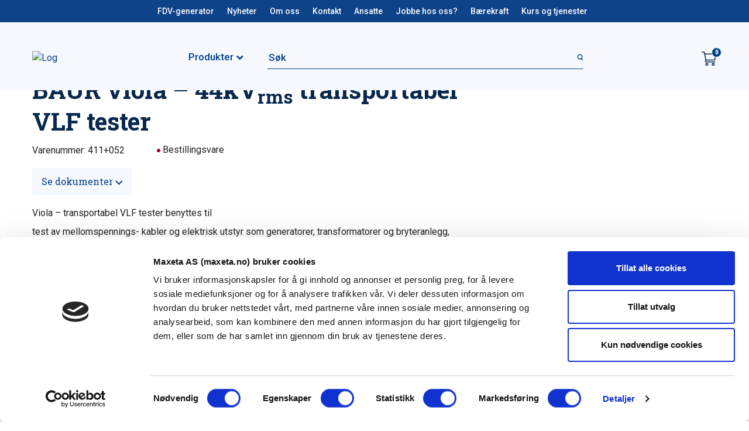

--- FILE ---
content_type: text/html; charset=UTF-8
request_url: https://maxeta.no/produkt/viola-portable-vlf-cable-testing-unit/
body_size: 30854
content:
<!DOCTYPE html>
<html lang="nb-NO" prefix="og: http://ogp.me/ns#" class="">
<head>
    <meta charset="UTF-8"/>
    <meta name="apple-mobile-web-app-capable" content="yes">
    <meta name="mobile-web-app-capable" content="yes">
    <meta http-equiv="X-UA-Compatible" content="IE=edge">
    <meta name="viewport" content="width=device-width, initial-scale=1, maximum-scale=1, user-scalable=0"/>
    
    <link rel="profile" href="https://gmpg.org/xfn/11" />
    <link rel="pingback" href="https://maxeta.no/xmlrpc.php"/>
    <link href="https://fonts.googleapis.com/css?family=Roboto+Slab:400,700" rel="stylesheet">
    <link href="https://fonts.googleapis.com/css?family=Roboto:400,500" rel="stylesheet">
    <title>BAUR viola - 44kVrms transportabel VLF tester | Maxeta AS | Elektrotekniske produkter siden 1960</title>

<!-- This site is optimized with the Yoast SEO plugin v9.0.3 - https://yoast.com/wordpress/plugins/seo/ -->
<link rel="canonical" href="https://maxeta.no/produkt/viola-portable-vlf-cable-testing-unit/" />
<meta property="og:locale" content="nb_NO" />
<meta property="og:type" content="article" />
<meta property="og:title" content="BAUR viola - 44kVrms transportabel VLF tester | Maxeta AS | Elektrotekniske produkter siden 1960" />
<meta property="og:description" content="Viola &#8211; transportabel VLF tester benyttes til test av mellomspennings- kabler og elektrisk utstyr som generatorer, transformatorer og bryteranlegg, kappetest på kabler &#8211; Opp til 44kVrms / 62kVpeak testspenning &#8211; Kompakt og med høy ytelse &#8211; Enkelt og raskt oppsett &#8211; Automatiske testsekvenser i henhold til gjeldende standarder." />
<meta property="og:url" content="https://maxeta.no/produkt/viola-portable-vlf-cable-testing-unit/" />
<meta property="og:site_name" content="Maxeta AS" />
<meta property="og:image" content="https://maxeta.no/wp-content/uploads/2019/09/41120052-3.jpg" />
<meta property="og:image:secure_url" content="https://maxeta.no/wp-content/uploads/2019/09/41120052-3.jpg" />
<meta property="og:image:width" content="439" />
<meta property="og:image:height" content="768" />
<meta name="twitter:card" content="summary_large_image" />
<meta name="twitter:description" content="Viola &#8211; transportabel VLF tester benyttes til test av mellomspennings- kabler og elektrisk utstyr som generatorer, transformatorer og bryteranlegg, kappetest på kabler &#8211; Opp til 44kVrms / 62kVpeak testspenning &#8211; Kompakt og med høy ytelse &#8211; Enkelt og raskt oppsett &#8211; Automatiske testsekvenser i henhold til gjeldende standarder." />
<meta name="twitter:title" content="BAUR viola - 44kVrms transportabel VLF tester | Maxeta AS | Elektrotekniske produkter siden 1960" />
<meta name="twitter:image" content="https://maxeta.no/wp-content/uploads/2019/09/41120052-3.jpg" />
<script type='application/ld+json'>{"@context":"https:\/\/schema.org","@type":"BreadcrumbList","itemListElement":[{"@type":"ListItem","position":1,"item":{"@id":"https:\/\/maxeta.no\/","name":"Hjem"}},{"@type":"ListItem","position":2,"item":{"@id":"https:\/\/maxeta.no\/butikk\/","name":"Produkter"}},{"@type":"ListItem","position":3,"item":{"@id":"https:\/\/maxeta.no\/produktkategori\/elforsyning\/","name":"Elforsyning"}},{"@type":"ListItem","position":4,"item":{"@id":"https:\/\/maxeta.no\/produktkategori\/elforsyning\/test-og-maleutstyr-ny\/","name":"Test- og m\u00e5leutstyr"}},{"@type":"ListItem","position":5,"item":{"@id":"https:\/\/maxeta.no\/produktkategori\/elforsyning\/test-og-maleutstyr-ny\/kabel-test-og-diagnose\/","name":"Kabel- test og diagnose"}},{"@type":"ListItem","position":6,"item":{"@id":"https:\/\/maxeta.no\/produktkategori\/elforsyning\/test-og-maleutstyr-ny\/kabel-test-og-diagnose\/vlf-testere-kabeldiagnose\/","name":"VLF testere \/ kabeldiagnose"}},{"@type":"ListItem","position":7,"item":{"@id":"https:\/\/maxeta.no\/produkt\/viola-portable-vlf-cable-testing-unit\/","name":"BAUR viola &#8211; 44kVrms transportabel VLF tester"}}]}</script>
<!-- / Yoast SEO plugin. -->

<script type='application/javascript'>console.log('PixelYourSite PRO version 8.3.1');</script>
<link rel='dns-prefetch' href='//www.google.com' />
<link rel='dns-prefetch' href='//maxcdn.bootstrapcdn.com' />
<link rel='dns-prefetch' href='//s.w.org' />
<link rel="alternate" type="application/rss+xml" title="Maxeta AS &raquo; BAUR viola  &#8211;  44kVrms  transportabel VLF tester kommentarstrøm" href="https://maxeta.no/produkt/viola-portable-vlf-cable-testing-unit/feed/" />
		<script type="text/javascript">
			window._wpemojiSettings = {"baseUrl":"https:\/\/s.w.org\/images\/core\/emoji\/11.2.0\/72x72\/","ext":".png","svgUrl":"https:\/\/s.w.org\/images\/core\/emoji\/11.2.0\/svg\/","svgExt":".svg","source":{"concatemoji":"https:\/\/maxeta.no\/wp-includes\/js\/wp-emoji-release.min.js?ver=5.1.1"}};
			!function(a,b,c){function d(a,b){var c=String.fromCharCode;l.clearRect(0,0,k.width,k.height),l.fillText(c.apply(this,a),0,0);var d=k.toDataURL();l.clearRect(0,0,k.width,k.height),l.fillText(c.apply(this,b),0,0);var e=k.toDataURL();return d===e}function e(a){var b;if(!l||!l.fillText)return!1;switch(l.textBaseline="top",l.font="600 32px Arial",a){case"flag":return!(b=d([55356,56826,55356,56819],[55356,56826,8203,55356,56819]))&&(b=d([55356,57332,56128,56423,56128,56418,56128,56421,56128,56430,56128,56423,56128,56447],[55356,57332,8203,56128,56423,8203,56128,56418,8203,56128,56421,8203,56128,56430,8203,56128,56423,8203,56128,56447]),!b);case"emoji":return b=d([55358,56760,9792,65039],[55358,56760,8203,9792,65039]),!b}return!1}function f(a){var c=b.createElement("script");c.src=a,c.defer=c.type="text/javascript",b.getElementsByTagName("head")[0].appendChild(c)}var g,h,i,j,k=b.createElement("canvas"),l=k.getContext&&k.getContext("2d");for(j=Array("flag","emoji"),c.supports={everything:!0,everythingExceptFlag:!0},i=0;i<j.length;i++)c.supports[j[i]]=e(j[i]),c.supports.everything=c.supports.everything&&c.supports[j[i]],"flag"!==j[i]&&(c.supports.everythingExceptFlag=c.supports.everythingExceptFlag&&c.supports[j[i]]);c.supports.everythingExceptFlag=c.supports.everythingExceptFlag&&!c.supports.flag,c.DOMReady=!1,c.readyCallback=function(){c.DOMReady=!0},c.supports.everything||(h=function(){c.readyCallback()},b.addEventListener?(b.addEventListener("DOMContentLoaded",h,!1),a.addEventListener("load",h,!1)):(a.attachEvent("onload",h),b.attachEvent("onreadystatechange",function(){"complete"===b.readyState&&c.readyCallback()})),g=c.source||{},g.concatemoji?f(g.concatemoji):g.wpemoji&&g.twemoji&&(f(g.twemoji),f(g.wpemoji)))}(window,document,window._wpemojiSettings);
		</script>
		<style type="text/css">
img.wp-smiley,
img.emoji {
	display: inline !important;
	border: none !important;
	box-shadow: none !important;
	height: 1em !important;
	width: 1em !important;
	margin: 0 .07em !important;
	vertical-align: -0.1em !important;
	background: none !important;
	padding: 0 !important;
}
</style>
	<link rel='stylesheet' id='wp-block-library-css'  href='https://maxeta.no/wp-includes/css/dist/block-library/style.min.css?ver=5.1.1'  media='all' />
<link rel='stylesheet' id='wc-block-style-css'  href='https://maxeta.no/wp-content/plugins/woocommerce/assets/css/blocks/style.css?ver=3.6.2'  media='all' />
<link rel='stylesheet' id='photoswipe-css'  href='https://maxeta.no/wp-content/plugins/woocommerce/assets/css/photoswipe/photoswipe.css?ver=3.6.2'  media='all' />
<link rel='stylesheet' id='photoswipe-default-skin-css'  href='https://maxeta.no/wp-content/plugins/woocommerce/assets/css/photoswipe/default-skin/default-skin.css?ver=3.6.2'  media='all' />
<link rel='stylesheet' id='woocommerce-layout-css'  href='https://maxeta.no/wp-content/plugins/woocommerce/assets/css/woocommerce-layout.css?ver=3.6.2'  media='all' />
<link rel='stylesheet' id='woocommerce-smallscreen-css'  href='https://maxeta.no/wp-content/plugins/woocommerce/assets/css/woocommerce-smallscreen.css?ver=3.6.2'  media='only screen and (max-width: 768px)' />
<link rel='stylesheet' id='woocommerce-general-css'  href='https://maxeta.no/wp-content/plugins/woocommerce/assets/css/woocommerce.css?ver=3.6.2'  media='all' />
<style id='woocommerce-inline-inline-css' type='text/css'>
.woocommerce form .form-row .required { visibility: visible; }
</style>
<link rel='stylesheet' id='bootstrap-css-css'  href='https://maxeta.no/wp-content/themes/maxeta/css/bootstrap.min.css?ver=5.1.1'  media='all' />
<link rel='stylesheet' id='font-awesome-css'  href='https://maxcdn.bootstrapcdn.com/font-awesome/4.6.3/css/font-awesome.min.css?ver=5.1.1'  media='all' />
<link rel='stylesheet' id='slinky-css-css'  href='https://maxeta.no/wp-content/themes/maxeta/css/slinky.min.css?ver=1.0.0'  media='all' />
<link rel='stylesheet' id='slick-css-css'  href='https://maxeta.no/wp-content/themes/maxeta/css/slick.css?ver=5.1.1'  media='all' />
<link rel='stylesheet' id='mag-css-css'  href='https://maxeta.no/wp-content/themes/maxeta/css/magnific-popup.css?ver=5.1.1'  media='all' />
<link rel='stylesheet' id='theme-style-css'  href='https://maxeta.no/wp-content/themes/maxeta/css/theme-styles.css?ver=1751538510'  media='all' />
<link rel='stylesheet' id='algolia-autocomplete-css'  href='https://maxeta.no/wp-content/plugins/wp-search-with-algolia/css/algolia-autocomplete.css?ver=2.1.0'  media='all' />
<script  src='https://maxeta.no/wp-includes/js/jquery/jquery.js?ver=1.12.4'></script>
<script  src='https://maxeta.no/wp-includes/js/jquery/jquery-migrate.min.js?ver=1.4.1'></script>
<script  src='https://maxeta.no/wp-content/plugins/woocommerce/assets/js/js-cookie/js.cookie.min.js?ver=2.1.4'></script>
<script  src='https://maxeta.no/wp-content/plugins/pixelyoursite-pro/dist/scripts/jquery.bind-first-0.2.3.min.js?ver=5.1.1'></script>
<script  src='https://maxeta.no/wp-content/plugins/pixelyoursite-pro/dist/scripts/vimeo.min.js?ver=5.1.1'></script>
<script type='text/javascript'>
/* <![CDATA[ */
var pysOptions = {"staticEvents":{"ga":{"woo_view_content":[{"delay":0,"type":"static","name":"view_item","params":{"items":[{"id":"1575","name":"BAUR viola  -  44kV<sub>rms<\/sub>  transportabel VLF tester","category":"VLF testere \/ kabeldiagnose","quantity":1,"price":0}],"non_interaction":true,"page_title":"BAUR viola  -  44kV<sub>rms<\/sub>  transportabel VLF tester","post_type":"product","post_id":1575,"user_role":"guest","plugin":"PixelYourSite","event_url":"maxeta.no\/produkt\/viola-portable-vlf-cable-testing-unit\/"},"e_id":"woo_view_content","ids":[],"hasTimeWindow":false,"timeWindow":0,"pixelIds":[],"eventID":"","woo_order":"","edd_order":""}],"woo_view_item_list_single":[{"delay":0,"type":"static","name":"view_item_list","params":{"items":[{"id":"1466","name":"BAUR viola TD - 44kV<sub>rms<\/sub>  transportabel VLF test- og diagnoseenhet","category":"VLF testere \/ kabeldiagnose","quantity":1,"price":0,"list_position":1,"list_name":"BAUR viola  -  44kV<sub>rms<\/sub>  transportabel VLF tester - Related products"},{"id":"1911","name":"BAUR frida -  24kV<sub>rms<\/sub> transportabel VLF tester","category":"VLF testere \/ kabeldiagnose","quantity":1,"price":0,"list_position":2,"list_name":"BAUR viola  -  44kV<sub>rms<\/sub>  transportabel VLF tester - Related products"},{"id":"1913","name":"BAUR frida TD - 24kV<sub>rms<\/sub>  transportabel VLF test- og diagnoseenhet","category":"VLF testere \/ kabeldiagnose","quantity":1,"price":0,"list_position":3,"list_name":"BAUR viola  -  44kV<sub>rms<\/sub>  transportabel VLF tester - Related products"},{"id":"2644","name":"BAUR PHG 80 portable  -  57kV<sub>rms<\/sub>  transportabel VLF tester","category":"VLF testere \/ kabeldiagnose","quantity":1,"price":0,"list_position":4,"list_name":"BAUR viola  -  44kV<sub>rms<\/sub>  transportabel VLF tester - Related products"}],"non_interaction":true,"page_title":"BAUR viola  -  44kV<sub>rms<\/sub>  transportabel VLF tester","post_type":"product","post_id":1575,"user_role":"guest","plugin":"PixelYourSite","event_url":"maxeta.no\/produkt\/viola-portable-vlf-cable-testing-unit\/"},"e_id":"woo_view_item_list_single","ids":[],"hasTimeWindow":false,"timeWindow":0,"pixelIds":[],"eventID":"","woo_order":"","edd_order":""}]}},"dynamicEvents":{"signal_click":{"ga":{"delay":0,"type":"dyn","name":"Signal","params":{"non_interaction":false,"page_title":"BAUR viola  -  44kV<sub>rms<\/sub>  transportabel VLF tester","post_type":"product","post_id":1575,"user_role":"guest","plugin":"PixelYourSite","event_url":"maxeta.no\/produkt\/viola-portable-vlf-cable-testing-unit\/"},"e_id":"signal_click","ids":[],"hasTimeWindow":false,"timeWindow":0,"pixelIds":[],"eventID":"","woo_order":"","edd_order":""}},"signal_watch_video":{"ga":{"delay":0,"type":"dyn","name":"Signal","params":{"event_action":"Video ","non_interaction":false,"page_title":"BAUR viola  -  44kV<sub>rms<\/sub>  transportabel VLF tester","post_type":"product","post_id":1575,"user_role":"guest","plugin":"PixelYourSite","event_url":"maxeta.no\/produkt\/viola-portable-vlf-cable-testing-unit\/"},"e_id":"signal_watch_video","ids":[],"hasTimeWindow":false,"timeWindow":0,"pixelIds":[],"eventID":"","woo_order":"","edd_order":""}},"signal_tel":{"ga":{"delay":0,"type":"dyn","name":"Signal","params":{"event_action":"Tel","non_interaction":false,"page_title":"BAUR viola  -  44kV<sub>rms<\/sub>  transportabel VLF tester","post_type":"product","post_id":1575,"user_role":"guest","plugin":"PixelYourSite","event_url":"maxeta.no\/produkt\/viola-portable-vlf-cable-testing-unit\/"},"e_id":"signal_tel","ids":[],"hasTimeWindow":false,"timeWindow":0,"pixelIds":[],"eventID":"","woo_order":"","edd_order":""}},"signal_email":{"ga":{"delay":0,"type":"dyn","name":"Signal","params":{"event_action":"Email","non_interaction":false,"page_title":"BAUR viola  -  44kV<sub>rms<\/sub>  transportabel VLF tester","post_type":"product","post_id":1575,"user_role":"guest","plugin":"PixelYourSite","event_url":"maxeta.no\/produkt\/viola-portable-vlf-cable-testing-unit\/"},"e_id":"signal_email","ids":[],"hasTimeWindow":false,"timeWindow":0,"pixelIds":[],"eventID":"","woo_order":"","edd_order":""}},"signal_form":{"ga":{"delay":0,"type":"dyn","name":"Signal","params":{"event_action":"Form","non_interaction":false,"page_title":"BAUR viola  -  44kV<sub>rms<\/sub>  transportabel VLF tester","post_type":"product","post_id":1575,"user_role":"guest","plugin":"PixelYourSite","event_url":"maxeta.no\/produkt\/viola-portable-vlf-cable-testing-unit\/"},"e_id":"signal_form","ids":[],"hasTimeWindow":false,"timeWindow":0,"pixelIds":[],"eventID":"","woo_order":"","edd_order":""}},"signal_download":{"ga":{"delay":0,"type":"dyn","name":"Signal","extensions":["","doc","exe","js","pdf","ppt","tgz","zip","xls"],"params":{"event_action":"Download","non_interaction":false,"page_title":"BAUR viola  -  44kV<sub>rms<\/sub>  transportabel VLF tester","post_type":"product","post_id":1575,"user_role":"guest","plugin":"PixelYourSite","event_url":"maxeta.no\/produkt\/viola-portable-vlf-cable-testing-unit\/"},"e_id":"signal_download","ids":[],"hasTimeWindow":false,"timeWindow":0,"pixelIds":[],"eventID":"","woo_order":"","edd_order":""}},"signal_comment":{"ga":{"delay":0,"type":"dyn","name":"Signal","params":{"event_action":"Comment","non_interaction":false,"page_title":"BAUR viola  -  44kV<sub>rms<\/sub>  transportabel VLF tester","post_type":"product","post_id":1575,"user_role":"guest","plugin":"PixelYourSite","event_url":"maxeta.no\/produkt\/viola-portable-vlf-cable-testing-unit\/"},"e_id":"signal_comment","ids":[],"hasTimeWindow":false,"timeWindow":0,"pixelIds":[],"eventID":"","woo_order":"","edd_order":""}},"woo_add_to_cart_on_button_click":{"ga":{"delay":0,"type":"dyn","name":"add_to_cart","params":{"page_title":"BAUR viola  -  44kV<sub>rms<\/sub>  transportabel VLF tester","post_type":"product","post_id":1575,"user_role":"guest","plugin":"PixelYourSite","event_url":"maxeta.no\/produkt\/viola-portable-vlf-cable-testing-unit\/"},"e_id":"woo_add_to_cart_on_button_click","ids":[],"hasTimeWindow":false,"timeWindow":0,"pixelIds":[],"eventID":"","woo_order":"","edd_order":""}},"woo_select_content_single":{"1466":{"ga":{"delay":0,"type":"dyn","name":"select_content","params":{"event_category":"ecommerce","content_type":"product","items":[{"id":"1466","name":"BAUR viola TD - 44kV<sub>rms<\/sub>  transportabel VLF test- og diagnoseenhet","category":"VLF testere \/ kabeldiagnose","quantity":1,"price":0,"list_position":1,"list_name":"BAUR viola  -  44kV<sub>rms<\/sub>  transportabel VLF tester - Related products"}],"page_title":"BAUR viola  -  44kV<sub>rms<\/sub>  transportabel VLF tester","post_type":"product","post_id":1575,"user_role":"guest","plugin":"PixelYourSite","event_url":"maxeta.no\/produkt\/viola-portable-vlf-cable-testing-unit\/"},"e_id":1466,"ids":[],"hasTimeWindow":false,"timeWindow":0,"pixelIds":[],"eventID":"","woo_order":"","edd_order":""}},"2644":{"ga":{"delay":0,"type":"dyn","name":"select_content","params":{"event_category":"ecommerce","content_type":"product","items":[{"id":"2644","name":"BAUR PHG 80 portable  -  57kV<sub>rms<\/sub>  transportabel VLF tester","category":"VLF testere \/ kabeldiagnose","quantity":1,"price":0,"list_position":2,"list_name":"BAUR viola  -  44kV<sub>rms<\/sub>  transportabel VLF tester - Related products"}],"page_title":"BAUR viola  -  44kV<sub>rms<\/sub>  transportabel VLF tester","post_type":"product","post_id":1575,"user_role":"guest","plugin":"PixelYourSite","event_url":"maxeta.no\/produkt\/viola-portable-vlf-cable-testing-unit\/"},"e_id":2644,"ids":[],"hasTimeWindow":false,"timeWindow":0,"pixelIds":[],"eventID":"","woo_order":"","edd_order":""}},"1911":{"ga":{"delay":0,"type":"dyn","name":"select_content","params":{"event_category":"ecommerce","content_type":"product","items":[{"id":"1911","name":"BAUR frida -  24kV<sub>rms<\/sub> transportabel VLF tester","category":"VLF testere \/ kabeldiagnose","quantity":1,"price":0,"list_position":3,"list_name":"BAUR viola  -  44kV<sub>rms<\/sub>  transportabel VLF tester - Related products"}],"page_title":"BAUR viola  -  44kV<sub>rms<\/sub>  transportabel VLF tester","post_type":"product","post_id":1575,"user_role":"guest","plugin":"PixelYourSite","event_url":"maxeta.no\/produkt\/viola-portable-vlf-cable-testing-unit\/"},"e_id":1911,"ids":[],"hasTimeWindow":false,"timeWindow":0,"pixelIds":[],"eventID":"","woo_order":"","edd_order":""}},"1913":{"ga":{"delay":0,"type":"dyn","name":"select_content","params":{"event_category":"ecommerce","content_type":"product","items":[{"id":"1913","name":"BAUR frida TD - 24kV<sub>rms<\/sub>  transportabel VLF test- og diagnoseenhet","category":"VLF testere \/ kabeldiagnose","quantity":1,"price":0,"list_position":4,"list_name":"BAUR viola  -  44kV<sub>rms<\/sub>  transportabel VLF tester - Related products"}],"page_title":"BAUR viola  -  44kV<sub>rms<\/sub>  transportabel VLF tester","post_type":"product","post_id":1575,"user_role":"guest","plugin":"PixelYourSite","event_url":"maxeta.no\/produkt\/viola-portable-vlf-cable-testing-unit\/"},"e_id":1913,"ids":[],"hasTimeWindow":false,"timeWindow":0,"pixelIds":[],"eventID":"","woo_order":"","edd_order":""}}}},"triggerEvents":[],"triggerEventTypes":[],"ga":{"trackingIds":["G-LFB9VX62M8"],"enhanceLinkAttr":true,"anonimizeIP":false,"retargetingLogic":"ecomm","crossDomainEnabled":false,"crossDomainAcceptIncoming":false,"crossDomainDomains":[],"wooVariableAsSimple":true,"isDebugEnabled":[false],"isUse4Version":true,"disableAdvertisingFeatures":false,"disableAdvertisingPersonalization":false},"debug":"","siteUrl":"https:\/\/maxeta.no","ajaxUrl":"https:\/\/maxeta.no\/wp-admin\/admin-ajax.php","trackUTMs":"1","trackTrafficSource":"1","user_id":"0","enable_lading_page_param":"1","cookie_duration":"7","signal_watch_video_enabled":"1","gdpr":{"ajax_enabled":false,"all_disabled_by_api":false,"facebook_disabled_by_api":false,"analytics_disabled_by_api":false,"google_ads_disabled_by_api":false,"pinterest_disabled_by_api":false,"bing_disabled_by_api":false,"facebook_prior_consent_enabled":true,"analytics_prior_consent_enabled":true,"google_ads_prior_consent_enabled":true,"pinterest_prior_consent_enabled":true,"bing_prior_consent_enabled":true,"cookiebot_integration_enabled":false,"cookiebot_facebook_consent_category":"marketing","cookiebot_analytics_consent_category":"statistics","cookiebot_google_ads_consent_category":"marketing","cookiebot_pinterest_consent_category":"marketing","cookiebot_bing_consent_category":"marketing","cookie_notice_integration_enabled":false,"cookie_law_info_integration_enabled":false,"real_cookie_banner_integration_enabled":false,"consent_magic_integration_enabled":false},"edd":{"enabled":false},"woo":{"enabled":true,"addToCartOnButtonEnabled":true,"addToCartOnButtonValueEnabled":true,"addToCartOnButtonValueOption":"price","woo_purchase_on_transaction":true,"singleProductId":1575,"affiliateEnabled":false,"removeFromCartSelector":"form.woocommerce-cart-form .remove","affiliateEventName":"Lead"}};
/* ]]> */
</script>
<script  src='https://maxeta.no/wp-content/plugins/pixelyoursite-pro/dist/scripts/public.js?ver=8.3.1'></script>
<link rel='https://api.w.org/' href='https://maxeta.no/wp-json/' />
<link rel="EditURI" type="application/rsd+xml" title="RSD" href="https://maxeta.no/xmlrpc.php?rsd" />
<link rel="wlwmanifest" type="application/wlwmanifest+xml" href="https://maxeta.no/wp-includes/wlwmanifest.xml" /> 
<link rel='shortlink' href='https://maxeta.no/?p=1575' />
<link rel="alternate" type="application/json+oembed" href="https://maxeta.no/wp-json/oembed/1.0/embed?url=https%3A%2F%2Fmaxeta.no%2Fprodukt%2Fviola-portable-vlf-cable-testing-unit%2F" />
<link rel="alternate" type="text/xml+oembed" href="https://maxeta.no/wp-json/oembed/1.0/embed?url=https%3A%2F%2Fmaxeta.no%2Fprodukt%2Fviola-portable-vlf-cable-testing-unit%2F&#038;format=xml" />
	<noscript><style>.woocommerce-product-gallery{ opacity: 1 !important; }</style></noscript>
			<style>
			.algolia-search-highlight {
				background-color: #fffbcc;
				border-radius: 2px;
				font-style: normal;
			}
		</style>
				<style>
			.algolia-search-highlight {
				background-color: #fffbcc;
				border-radius: 2px;
				font-style: normal;
			}
		</style>
		<link rel="icon" href="https://maxeta.no/wp-content/uploads/2019/06/cropped-maxeta-favicon-32x32.png" sizes="32x32" />
<link rel="icon" href="https://maxeta.no/wp-content/uploads/2019/06/cropped-maxeta-favicon-192x192.png" sizes="192x192" />
<link rel="apple-touch-icon-precomposed" href="https://maxeta.no/wp-content/uploads/2019/06/cropped-maxeta-favicon-180x180.png" />
<meta name="msapplication-TileImage" content="https://maxeta.no/wp-content/uploads/2019/06/cropped-maxeta-favicon-270x270.png" />

<!-- Cookiebot script -->
<script id="Cookiebot" src="https://consent.cookiebot.com/uc.js" data-cbid="6450f2f5-b7d7-40a0-a54c-2b642b764718" data-blockingmode="auto"></script>

</head>
<body class="product-template-default single single-product postid-1575 woocommerce woocommerce-page woocommerce-no-js">

    <div class="modal fade login_modal" id="login_modal" tabindex="-1" role="dialog" aria-labelledby="myModalLabel">
        <div class="container">
            <div class="modal-dialog" role="document">
                <div class="modal-content">
                    <div class="modal-header">
                        <button type="button" class="close close-menu" data-dismiss="modal">
                            <span>Lukk</span> 
                        </button>
                    </div>
                    <div class="modal-inner-cont">
                        <div class="maxeta_logo">
                            <a href="https://maxeta.no">
                                <img src="https://maxeta.no/wp-content/themes/maxeta/images/loginlogo.png" alt="maxeta" class="img-responsive" />
                            </a>
                        </div>
                        <h4 class="modal-title" id="myModalLabel">Logg Inn</h4>
                        <form>
                            <div class="modal-body">
                                <div class="validation-result">
                                    <p class="msg"></p>
                                </div>
                                <div class="form-group">
                                    <input type="text" placeholder="Brukernavn" class="form-control email_input" />
                                </div> 
                                <div class="form-group">
                                    <input type="password" placeholder="Passord" class="form-control password_input" />
                                </div>
                                <button type="submit" class="btn btn-primary submit_button">Logg inn</button>
                            </div>
                            <div class="modal-footer">
                                <div class="footer-bottom-top clearfix">
                                    <a class="forgot-password" data-toggle="modal" data-target="#forgot_pwd_modal">Har du glemt ditt passord? Klikk her </a>
                                </div>

                            </div>
                        </form>
                    </div>
                </div>
            </div>
        </div>
    </div>      




    <!-- Forgot Pwd Modal -->
    <div class="modal fade login_modal frgtpasswrod-modal" id="forgot_pwd_modal" tabindex="-1" role="dialog" aria-labelledby="myModalLabel_forgot_pwd">
        <div class="container">
            <div class="modal-dialog" role="document">
                <div class="modal-content">
                    <div class="modal-inner-cont">
                        <div class="modal-header">
                            <button type="button" class="close close-menu" data-dismiss="modal">
                                <span>Lukk</span> 
                            </button>
                            <div class="maxeta_logo">
                                <a href="https://maxeta.no">
                                    <img src="https://maxeta.no/wp-content/themes/maxeta/images/loginlogo.png" alt="maxeta" class="img-responsive" />
                                </a>
                            </div>
                            <h4 class="modal-title fgt_title" id="myModalLabel_forgot_pwd">Har du glemt passordet ditt?</h4>
                            <p class="fgt_text" >Skriv inn e-post for å tilbakestille passordet ditt.</p>
                        </div>
                        <div class="modal-body">
                            <div class="validation-result">
                                <p class="msg"></p>
                            </div>
                            
<form method="post" class="woocommerce-ResetPassword lost_reset_password header-lost-pwd">
	<p class="woocommerce-FormRow woocommerce-FormRow--first form-row form-row-first form-group">
		<input class="woocommerce-Input woocommerce-Input--text input-text form-control email_input" type="text"  name="user_login" placeholder="Epostadresse" id="user_login" />
	</p>
	<div class="clear"></div>

	
	<p class="woocommerce-FormRow form-row header-lost-pwd-btn">
		<input type="hidden" name="wc_reset_password" value="true" />
		<input type="submit" class="woocommerce-Button button btn btn-primary submit_button" value="Send meg passordet" />
	</p>
	<input type="hidden" id="_wpnonce" name="_wpnonce" value="9275b8b19b" /><input type="hidden" name="_wp_http_referer" value="/produkt/viola-portable-vlf-cable-testing-unit/" /></form>
                        </div>
                    </div>
                </div>
            </div>
        </div>
    </div>



<div class="site_wrapper">
	<div class="header-wrap">
        <div class="desktop-header">
            <div class="header_wrap">
                <div class="header_topwp">
                    <div class="container">
                        <div class="row">
                            <div class="col secondaryMenu">
                                <div class="desktop-menu">
                                    <ul id="menu-headermeny" class="nav"><li id="menu-item-44937" class="menu-item menu-item-type-post_type menu-item-object-page menu-item-44937"><a href="https://maxeta.no/fdv-generator/">FDV-generator</a></li>
<li id="menu-item-925" class="menu-item menu-item-type-post_type menu-item-object-page menu-item-925"><a href="https://maxeta.no/nyheter/">Nyheter</a></li>
<li id="menu-item-162" class="menu-item menu-item-type-post_type menu-item-object-page menu-item-162"><a href="https://maxeta.no/om-oss/">Om oss</a></li>
<li id="menu-item-159" class="menu-item menu-item-type-post_type menu-item-object-page menu-item-159"><a href="https://maxeta.no/kontakt/">Kontakt</a></li>
<li id="menu-item-24034" class="menu-item menu-item-type-post_type menu-item-object-page menu-item-24034"><a href="https://maxeta.no/ansatte/">Ansatte</a></li>
<li id="menu-item-60376" class="menu-item menu-item-type-post_type menu-item-object-page menu-item-60376"><a href="https://maxeta.no/jobbe-hos-oss/">Jobbe hos oss?</a></li>
<li id="menu-item-60433" class="menu-item menu-item-type-post_type menu-item-object-page menu-item-60433"><a href="https://maxeta.no/baerekraft/">Bærekraft</a></li>
<li id="menu-item-70723" class="menu-item menu-item-type-post_type menu-item-object-page menu-item-70723"><a href="https://maxeta.no/kurs-og-tjenester/">Kurs og tjenester</a></li>
</ul>                                </div>
                            </div>
                        </div>
                    </div>
                </div>
                <div class="top_header bottom_header">
                    <div class="container">
                        <div class="row align-items-center">
                            <div class="col main-logo">
                                <div class="site-logo">
                                    <a class="logo" href="https://maxeta.no">
                                        <img src="https://maxeta-27465.jana-osl.servebolt.cloud/wp-content/uploads/2019/05/loginlogo.png" class="img-responsive"
                                             alt="Log"/>
                                    </a>
                                </div>
                            </div>
                            <div class="col produkter text-right">
                                <!-- <div class="site-logo">
                                    <a class="logo" href="https://maxeta.no">
                                        <img src="https://maxeta-27465.jana-osl.servebolt.cloud/wp-content/uploads/2019/05/loginlogo.png" class="img-responsive"
                                             alt="Log"/>
                                    </a>
                                </div> -->
                                <a class="hamberger-menu-icon">
                                    <div class="meny-text d-flex align-items-center">Produkter<i class="fa fa-chevron-down pl-1 arrow-down"></i></div>
                                </a>
                            </div>
                            <div class="col liveSearch">
                                <div class="search-wrap">
                                     
<div class="live-search-wrap">
    <div class="live-search-box">
        <form role="search" method="get" class="secondary-font" action="https://maxeta.no/">
            <input type="text" placeholder="Søk" name="s" class="search-input secondary-font" autocomplete="off"/>
            <button type="submit" class="search-submit"><img src="https://maxeta.no/wp-content/themes/maxeta/images/Søkeikon.png" class="img-responsive" alt="" /></button>
      
                    <input type="hidden" value="" name="flernummers_post_ids" class="flernummers_post_ids">
        </form>
    </div>                            
</div>
                                </div>
                            </div>
                                                        <div class="col menu-attr d-flex align-items-center justify-content-end">
                                                                    <!-- <a href="#" class="login-btn modal-button underline-none" id="log_in" data-toggle="modal" data-target="#login_modal">Logg inn</a> -->
                                
                                                                <div class="cart-container">
                                    <a class="cart-link" href="https://maxeta.no/kurv/">
                                        <img src="https://maxeta.no/wp-content/themes/maxeta/images/cart-icon.svg?1" alt="" />
                                        <span class="cart-count on-load">0</span>
                                        <span class="cart-pulse on-load"></span>
                                    </a>
                                </div>
                                
                                                             
                            </div>
                        </div>
                    </div>
                </div>
                                <div id="main_menu_container_wrap">
                    <div class="container">
                        <div id="main_menu_wrap">
                            <div class="main_menu_wrap_inner">
                                <div class="" id="main_menu">
                                                                            <ul id="menu-product-menu" class="nav navbar-nav">
                                                                                        <li class="menu-item menu-item-type-taxonomy menu-item-object-product_cat current-product-ancestor menu-item-has-children" data-title="Elforsyning">
                                                    <a href="https://maxeta.no/produktkategori/elforsyning/">Elforsyning</a>
                                                                                                    <ul class="sub-menu" style="min-height: 132px;">
                                                                                                            <li class="menu-item menu-item-type-taxonomy menu-item-object-product_cat menu-item-has-children" data-title="Kabelmateriell">
                                                            <a href="https://maxeta.no/produktkategori/elforsyning/kabelmateriell/">Kabelmateriell</a>
                                                                                                                    <ul class="sub-menu" style="min-height: 132px;">
                                                                                                                            <li class="menu-item menu-item-type-taxonomy menu-item-object-product_cat " data-title="SICON Skrukabelsko &amp; Skruskjøtehylser">
                                                                    <a href="https://maxeta.no/produktkategori/elforsyning/kabelmateriell/sicon-skrukabelsko-skruskjotehylser-kabelmateriell/">SICON Skrukabelsko &amp; Skruskjøtehylser</a>
                                                                                                                                </li>
                                                                                                                            <li class="menu-item menu-item-type-taxonomy menu-item-object-product_cat menu-item-has-children" data-title="Kontaktpressing">
                                                                    <a href="https://maxeta.no/produktkategori/elforsyning/kabelmateriell/kontaktpressing-kabelmateriell/">Kontaktpressing</a>
                                                                                                                                    <ul class="sub-menu" style="min-height: 132px;">
                                                                                                                                            <li class="menu-item menu-item-type-taxonomy menu-item-object-product_cat" data-title="Press-hode, -bøyler, -bakker">
                                                                            <a href="https://maxeta.no/produktkategori/elforsyning/kabelmateriell/kontaktpressing-kabelmateriell/press-hode-boyler-bakker/">Press-hode, -bøyler, -bakker</a>
                                                                        </li>
                                                                                                                                                <li class="menu-item menu-item-type-taxonomy menu-item-object-product_cat" data-title="Pressmateriell">
                                                                            <a href="https://maxeta.no/produktkategori/elforsyning/kabelmateriell/kontaktpressing-kabelmateriell/pressmateriell-kontaktpressing-kabelmateriell/">Pressmateriell</a>
                                                                        </li>
                                                                                                                                                <li class="menu-item menu-item-type-taxonomy menu-item-object-product_cat" data-title="Presser og tenger">
                                                                            <a href="https://maxeta.no/produktkategori/elforsyning/kabelmateriell/kontaktpressing-kabelmateriell/presser-og-tenger-kontaktpressing-kabelmateriell/">Presser og tenger</a>
                                                                        </li>
                                                                                                                                                <li class="menu-item menu-item-type-taxonomy menu-item-object-product_cat" data-title="Tilbehør for presse">
                                                                            <a href="https://maxeta.no/produktkategori/elforsyning/kabelmateriell/kontaktpressing-kabelmateriell/tilbehor-for-presse-kontaktpressing-kabelmateriell/">Tilbehør for presse</a>
                                                                        </li>
                                                                                                                                                <li class="menu-item menu-item-type-taxonomy menu-item-object-product_cat" data-title="Kontaktmateriell">
                                                                            <a href="https://maxeta.no/produktkategori/elforsyning/kabelmateriell/kontaktpressing-kabelmateriell/kontaktmateriell-kontaktpressing-kabelmateriell/">Kontaktmateriell</a>
                                                                        </li>
                                                                                                                                            </ul>
                                                                                                                                </li>
                                                                                                                            <li class="menu-item menu-item-type-taxonomy menu-item-object-product_cat menu-item-has-children" data-title="Klemmer">
                                                                    <a href="https://maxeta.no/produktkategori/elforsyning/kabelmateriell/klemmer-kabelmateriell/">Klemmer</a>
                                                                                                                                    <ul class="sub-menu" style="min-height: 132px;">
                                                                                                                                            <li class="menu-item menu-item-type-taxonomy menu-item-object-product_cat" data-title="Kontaktmateriell">
                                                                            <a href="https://maxeta.no/produktkategori/elforsyning/kabelmateriell/klemmer-kabelmateriell/kontaktmateriell-klemmer-kabelmateriell/">Kontaktmateriell</a>
                                                                        </li>
                                                                                                                                                <li class="menu-item menu-item-type-taxonomy menu-item-object-product_cat" data-title="Linje- /Avgreinings-klemmer">
                                                                            <a href="https://maxeta.no/produktkategori/elforsyning/kabelmateriell/klemmer-kabelmateriell/linje-avgreinings-klemmer/">Linje- /Avgreinings-klemmer</a>
                                                                        </li>
                                                                                                                                                <li class="menu-item menu-item-type-taxonomy menu-item-object-product_cat" data-title="Tilkoblingsklemmer">
                                                                            <a href="https://maxeta.no/produktkategori/elforsyning/kabelmateriell/klemmer-kabelmateriell/tilkoblingsklemmer-klemmer-kabelmateriell/">Tilkoblingsklemmer</a>
                                                                        </li>
                                                                                                                                            </ul>
                                                                                                                                </li>
                                                                                                                            <li class="menu-item menu-item-type-taxonomy menu-item-object-product_cat " data-title="ISICOMPACT Skruavgreningsklemmer">
                                                                    <a href="https://maxeta.no/produktkategori/elforsyning/kabelmateriell/isicompact-skruavgreningsklemmer/">ISICOMPACT Skruavgreningsklemmer</a>
                                                                                                                                </li>
                                                                                                                            <li class="menu-item menu-item-type-taxonomy menu-item-object-product_cat " data-title="Rør">
                                                                    <a href="https://maxeta.no/produktkategori/elforsyning/kabelmateriell/ror-kabelmateriell/">Rør</a>
                                                                                                                                </li>
                                                                                                                        </ul>
                                                                                                                </li>
                                                                                                            <li class="menu-item menu-item-type-taxonomy menu-item-object-product_cat menu-item-has-children" data-title="Stasjonsmateriell">
                                                            <a href="https://maxeta.no/produktkategori/elforsyning/stasjonsmateriell/">Stasjonsmateriell</a>
                                                                                                                    <ul class="sub-menu" style="min-height: 132px;">
                                                                                                                            <li class="menu-item menu-item-type-taxonomy menu-item-object-product_cat " data-title="Kabelklammer">
                                                                    <a href="https://maxeta.no/produktkategori/elforsyning/stasjonsmateriell/kabelklammer/">Kabelklammer</a>
                                                                                                                                </li>
                                                                                                                            <li class="menu-item menu-item-type-taxonomy menu-item-object-product_cat " data-title="Fleksibler">
                                                                    <a href="https://maxeta.no/produktkategori/elforsyning/stasjonsmateriell/fleksibler/">Fleksibler</a>
                                                                                                                                </li>
                                                                                                                            <li class="menu-item menu-item-type-taxonomy menu-item-object-product_cat menu-item-has-children" data-title="Skinnebærere">
                                                                    <a href="https://maxeta.no/produktkategori/elforsyning/stasjonsmateriell/skinnebaerere/">Skinnebærere</a>
                                                                                                                                    <ul class="sub-menu" style="min-height: 132px;">
                                                                                                                                            <li class="menu-item menu-item-type-taxonomy menu-item-object-product_cat" data-title="Skinnebærere">
                                                                            <a href="https://maxeta.no/produktkategori/elforsyning/stasjonsmateriell/skinnebaerere/skinnebaerere-skinnebaerere/">Skinnebærere</a>
                                                                        </li>
                                                                                                                                                <li class="menu-item menu-item-type-taxonomy menu-item-object-product_cat" data-title="Tilbehør Skinnebærere">
                                                                            <a href="https://maxeta.no/produktkategori/elforsyning/stasjonsmateriell/skinnebaerere/tilbehor-skinnebaerere/">Tilbehør Skinnebærere</a>
                                                                        </li>
                                                                                                                                            </ul>
                                                                                                                                </li>
                                                                                                                            <li class="menu-item menu-item-type-taxonomy menu-item-object-product_cat menu-item-has-children" data-title="Støtteisolatorer og gjennomføringer">
                                                                    <a href="https://maxeta.no/produktkategori/elforsyning/stasjonsmateriell/stotteisolatorer-og-gjennomforinger/">Støtteisolatorer og gjennomføringer</a>
                                                                                                                                    <ul class="sub-menu" style="min-height: 132px;">
                                                                                                                                            <li class="menu-item menu-item-type-taxonomy menu-item-object-product_cat" data-title="Støtteisolatorer">
                                                                            <a href="https://maxeta.no/produktkategori/elforsyning/stasjonsmateriell/stotteisolatorer-og-gjennomforinger/stotteisolatorer/">Støtteisolatorer</a>
                                                                        </li>
                                                                                                                                                <li class="menu-item menu-item-type-taxonomy menu-item-object-product_cat" data-title="Gjennomføringer 12-36kV">
                                                                            <a href="https://maxeta.no/produktkategori/elforsyning/stasjonsmateriell/stotteisolatorer-og-gjennomforinger/ute-innendors-gjennomforing-12-36kv-ute-innendors-gjennomforing-12-36kv/">Gjennomføringer 12-36kV</a>
                                                                        </li>
                                                                                                                                                <li class="menu-item menu-item-type-taxonomy menu-item-object-product_cat" data-title="Tilbehør Gjennomføringer">
                                                                            <a href="https://maxeta.no/produktkategori/elforsyning/stasjonsmateriell/stotteisolatorer-og-gjennomforinger/tilbehor-gjennomforinger/">Tilbehør Gjennomføringer</a>
                                                                        </li>
                                                                                                                                            </ul>
                                                                                                                                </li>
                                                                                                                            <li class="menu-item menu-item-type-taxonomy menu-item-object-product_cat " data-title="Tilkoblingsklemmer">
                                                                    <a href="https://maxeta.no/produktkategori/elforsyning/stasjonsmateriell/tilkoblingsklemmer-stasjonsmateriell/">Tilkoblingsklemmer</a>
                                                                                                                                </li>
                                                                                                                            <li class="menu-item menu-item-type-taxonomy menu-item-object-product_cat " data-title="Overspenningsavledere">
                                                                    <a href="https://maxeta.no/produktkategori/elforsyning/stasjonsmateriell/overspenningsavledere/">Overspenningsavledere</a>
                                                                                                                                </li>
                                                                                                                            <li class="menu-item menu-item-type-taxonomy menu-item-object-product_cat " data-title="Stasjonsklemmer">
                                                                    <a href="https://maxeta.no/produktkategori/elforsyning/stasjonsmateriell/stasjonsklemmer/">Stasjonsklemmer</a>
                                                                                                                                </li>
                                                                                                                            <li class="menu-item menu-item-type-taxonomy menu-item-object-product_cat " data-title="Øvrige stasjonsmateriell">
                                                                    <a href="https://maxeta.no/produktkategori/elforsyning/stasjonsmateriell/ovrige-linjemateriell/">Øvrige stasjonsmateriell</a>
                                                                                                                                </li>
                                                                                                                            <li class="menu-item menu-item-type-taxonomy menu-item-object-product_cat menu-item-has-children" data-title="Sikkerhetsutstyr">
                                                                    <a href="https://maxeta.no/produktkategori/elforsyning/stasjonsmateriell/sikkerhetsutstyr-stasjonsmateriell/">Sikkerhetsutstyr</a>
                                                                                                                                    <ul class="sub-menu" style="min-height: 132px;">
                                                                                                                                            <li class="menu-item menu-item-type-taxonomy menu-item-object-product_cat" data-title="Jordingsapparater og tilbehør">
                                                                            <a href="https://maxeta.no/produktkategori/elforsyning/stasjonsmateriell/sikkerhetsutstyr-stasjonsmateriell/jordingsapparater-og-tilbehor-sikkerhetsutstyr-stasjonsmateriell/">Jordingsapparater og tilbehør</a>
                                                                        </li>
                                                                                                                                                <li class="menu-item menu-item-type-taxonomy menu-item-object-product_cat" data-title="Isolerstenger">
                                                                            <a href="https://maxeta.no/produktkategori/elforsyning/stasjonsmateriell/sikkerhetsutstyr-stasjonsmateriell/isolerstenger-sikkerhetsutstyr-stasjonsmateriell/">Isolerstenger</a>
                                                                        </li>
                                                                                                                                                <li class="menu-item menu-item-type-taxonomy menu-item-object-product_cat" data-title="Jord- og kulefast punkt">
                                                                            <a href="https://maxeta.no/produktkategori/elforsyning/stasjonsmateriell/sikkerhetsutstyr-stasjonsmateriell/jord-og-kulefast-punkt/">Jord- og kulefast punkt</a>
                                                                        </li>
                                                                                                                                                <li class="menu-item menu-item-type-taxonomy menu-item-object-product_cat" data-title="Spennings-indikatorer og faseprøvere">
                                                                            <a href="https://maxeta.no/produktkategori/elforsyning/stasjonsmateriell/sikkerhetsutstyr-stasjonsmateriell/spennings-indikatorer-og-faseprovere-sikkerhetsutstyr-stasjonsmateriell/">Spennings-indikatorer og faseprøvere</a>
                                                                        </li>
                                                                                                                                                <li class="menu-item menu-item-type-taxonomy menu-item-object-product_cat" data-title="Verneutstyr">
                                                                            <a href="https://maxeta.no/produktkategori/elforsyning/stasjonsmateriell/sikkerhetsutstyr-stasjonsmateriell/verneutstyr/">Verneutstyr</a>
                                                                        </li>
                                                                                                                                                <li class="menu-item menu-item-type-taxonomy menu-item-object-product_cat" data-title="Isolasjonsduk, gummi 1000V">
                                                                            <a href="https://maxeta.no/produktkategori/elforsyning/stasjonsmateriell/sikkerhetsutstyr-stasjonsmateriell/isolasjonsduk-gummi-1000v-sikkerhetsutstyr-stasjonsmateriell/">Isolasjonsduk, gummi 1000V</a>
                                                                        </li>
                                                                                                                                                <li class="menu-item menu-item-type-taxonomy menu-item-object-product_cat" data-title="Isolasjonsmatte, 1000V">
                                                                            <a href="https://maxeta.no/produktkategori/elforsyning/stasjonsmateriell/sikkerhetsutstyr-stasjonsmateriell/isolasjonsmatte-1000v-sikkerhetsutstyr-stasjonsmateriell/">Isolasjonsmatte, 1000V</a>
                                                                        </li>
                                                                                                                                                <li class="menu-item menu-item-type-taxonomy menu-item-object-product_cat" data-title="Tilbehør">
                                                                            <a href="https://maxeta.no/produktkategori/elforsyning/stasjonsmateriell/sikkerhetsutstyr-stasjonsmateriell/tilbehor-sikkerhetsutstyr-stasjonsmateriell/">Tilbehør</a>
                                                                        </li>
                                                                                                                                            </ul>
                                                                                                                                </li>
                                                                                                                        </ul>
                                                                                                                </li>
                                                                                                            <li class="menu-item menu-item-type-taxonomy menu-item-object-product_cat menu-item-has-children" data-title="Linjemateriell">
                                                            <a href="https://maxeta.no/produktkategori/elforsyning/linjemateriell/">Linjemateriell</a>
                                                                                                                    <ul class="sub-menu" style="min-height: 132px;">
                                                                                                                            <li class="menu-item menu-item-type-taxonomy menu-item-object-product_cat " data-title="Flymarkører og Vernespiraler">
                                                                    <a href="https://maxeta.no/produktkategori/elforsyning/linjemateriell/flymarkor-og-vernespiral/">Flymarkører og Vernespiraler</a>
                                                                                                                                </li>
                                                                                                                            <li class="menu-item menu-item-type-taxonomy menu-item-object-product_cat " data-title="Vibrasjonsdempere">
                                                                    <a href="https://maxeta.no/produktkategori/elforsyning/linjemateriell/vibrasjonsdempere/">Vibrasjonsdempere</a>
                                                                                                                                </li>
                                                                                                                            <li class="menu-item menu-item-type-taxonomy menu-item-object-product_cat " data-title="Kompositt isolator">
                                                                    <a href="https://maxeta.no/produktkategori/elforsyning/linjemateriell/komposittisolatorer/">Kompositt isolator</a>
                                                                                                                                </li>
                                                                                                                            <li class="menu-item menu-item-type-taxonomy menu-item-object-product_cat menu-item-has-children" data-title="Sikkerhetsutstyr">
                                                                    <a href="https://maxeta.no/produktkategori/elforsyning/linjemateriell/sikkerhetsutstyr-linjemateriell/">Sikkerhetsutstyr</a>
                                                                                                                                    <ul class="sub-menu" style="min-height: 132px;">
                                                                                                                                            <li class="menu-item menu-item-type-taxonomy menu-item-object-product_cat" data-title="Jordingsapparater og tilbehør">
                                                                            <a href="https://maxeta.no/produktkategori/elforsyning/linjemateriell/sikkerhetsutstyr-linjemateriell/jordingsapparater-og-tilbehor-sikkerhetsutstyr-linjemateriell/">Jordingsapparater og tilbehør</a>
                                                                        </li>
                                                                                                                                                <li class="menu-item menu-item-type-taxonomy menu-item-object-product_cat" data-title="Isolerstenger">
                                                                            <a href="https://maxeta.no/produktkategori/elforsyning/linjemateriell/sikkerhetsutstyr-linjemateriell/isolerstenger-sikkerhetsutstyr-linjemateriell/">Isolerstenger</a>
                                                                        </li>
                                                                                                                                                <li class="menu-item menu-item-type-taxonomy menu-item-object-product_cat" data-title="Spennings-indikatorer og faseprøvere">
                                                                            <a href="https://maxeta.no/produktkategori/elforsyning/linjemateriell/sikkerhetsutstyr-linjemateriell/spennings-indikatorer-og-faseprovere-sikkerhetsutstyr-linjemateriell/">Spennings-indikatorer og faseprøvere</a>
                                                                        </li>
                                                                                                                                                <li class="menu-item menu-item-type-taxonomy menu-item-object-product_cat" data-title="Tilbehør">
                                                                            <a href="https://maxeta.no/produktkategori/elforsyning/linjemateriell/sikkerhetsutstyr-linjemateriell/tilbehor-sikkerhetsutstyr-linjemateriell/">Tilbehør</a>
                                                                        </li>
                                                                                                                                            </ul>
                                                                                                                                </li>
                                                                                                                            <li class="menu-item menu-item-type-taxonomy menu-item-object-product_cat " data-title="Kortslutnings- og jordfeilindikator">
                                                                    <a href="https://maxeta.no/produktkategori/elforsyning/linjemateriell/navigator-og-kortslutningsindikatorer/">Kortslutnings- og jordfeilindikator</a>
                                                                                                                                </li>
                                                                                                                            <li class="menu-item menu-item-type-taxonomy menu-item-object-product_cat menu-item-has-children" data-title="ISO-materiell">
                                                                    <a href="https://maxeta.no/produktkategori/elforsyning/linjemateriell/iso-materiell-linjemateriell/">ISO-materiell</a>
                                                                                                                                    <ul class="sub-menu" style="min-height: 132px;">
                                                                                                                                            <li class="menu-item menu-item-type-taxonomy menu-item-object-product_cat" data-title="Avgreiningsklemmer, ISO">
                                                                            <a href="https://maxeta.no/produktkategori/elforsyning/linjemateriell/iso-materiell-linjemateriell/avgreiningsklemmer-iso/">Avgreiningsklemmer, ISO</a>
                                                                        </li>
                                                                                                                                                <li class="menu-item menu-item-type-taxonomy menu-item-object-product_cat" data-title="Opphengsklemmer, ISO">
                                                                            <a href="https://maxeta.no/produktkategori/elforsyning/linjemateriell/iso-materiell-linjemateriell/opphengsklemmer-iso-iso-materiell-linjemateriell/">Opphengsklemmer, ISO</a>
                                                                        </li>
                                                                                                                                                <li class="menu-item menu-item-type-taxonomy menu-item-object-product_cat" data-title="Festearmaturer, ISO">
                                                                            <a href="https://maxeta.no/produktkategori/elforsyning/linjemateriell/iso-materiell-linjemateriell/festearmaturer-iso-iso-materiell-linjemateriell/">Festearmaturer, ISO</a>
                                                                        </li>
                                                                                                                                            </ul>
                                                                                                                                </li>
                                                                                                                            <li class="menu-item menu-item-type-taxonomy menu-item-object-product_cat " data-title="Spacers">
                                                                    <a href="https://maxeta.no/produktkategori/elforsyning/linjemateriell/spacers/">Spacers</a>
                                                                                                                                </li>
                                                                                                                            <li class="menu-item menu-item-type-taxonomy menu-item-object-product_cat " data-title="Stasjonsklemmer">
                                                                    <a href="https://maxeta.no/produktkategori/elforsyning/linjemateriell/stasjonsklemmer-linjemateriell/">Stasjonsklemmer</a>
                                                                                                                                </li>
                                                                                                                        </ul>
                                                                                                                </li>
                                                                                                            <li class="menu-item menu-item-type-taxonomy menu-item-object-product_cat menu-item-has-children" data-title="Skjøter og endeavslutninger">
                                                            <a href="https://maxeta.no/produktkategori/elforsyning/skjoter-og-endeavslutninger/">Skjøter og endeavslutninger</a>
                                                                                                                    <ul class="sub-menu" style="min-height: 132px;">
                                                                                                                            <li class="menu-item menu-item-type-taxonomy menu-item-object-product_cat menu-item-has-children" data-title="12-52kV">
                                                                    <a href="https://maxeta.no/produktkategori/elforsyning/skjoter-og-endeavslutninger/skjoter-og-endeavslutninger-12-52kv-skjoter-og-endeavslutninger/">12-52kV</a>
                                                                                                                                    <ul class="sub-menu" style="min-height: 132px;">
                                                                                                                                            <li class="menu-item menu-item-type-taxonomy menu-item-object-product_cat" data-title="Connex pluggbare endeavslutninger">
                                                                            <a href="https://maxeta.no/produktkategori/elforsyning/skjoter-og-endeavslutninger/skjoter-og-endeavslutninger-12-52kv-skjoter-og-endeavslutninger/connex-skjoter-og-endeavslutninger-12-52kv-skjoter-og-endeavslutninger/">Connex pluggbare endeavslutninger</a>
                                                                        </li>
                                                                                                                                                <li class="menu-item menu-item-type-taxonomy menu-item-object-product_cat" data-title="Endeavslutning 12-36 kV">
                                                                            <a href="https://maxeta.no/produktkategori/elforsyning/skjoter-og-endeavslutninger/skjoter-og-endeavslutninger-12-52kv-skjoter-og-endeavslutninger/endeavslutning-12-36-kv/">Endeavslutning 12-36 kV</a>
                                                                        </li>
                                                                                                                                                <li class="menu-item menu-item-type-taxonomy menu-item-object-product_cat" data-title="Skjøter 12-36 kV">
                                                                            <a href="https://maxeta.no/produktkategori/elforsyning/skjoter-og-endeavslutninger/skjoter-og-endeavslutninger-12-52kv-skjoter-og-endeavslutninger/skjoter-12-36-kv/">Skjøter 12-36 kV</a>
                                                                        </li>
                                                                                                                                                <li class="menu-item menu-item-type-taxonomy menu-item-object-product_cat" data-title="Skjermede kontakter">
                                                                            <a href="https://maxeta.no/produktkategori/elforsyning/skjoter-og-endeavslutninger/skjoter-og-endeavslutninger-12-52kv-skjoter-og-endeavslutninger/skjermede-kontakter/">Skjermede kontakter</a>
                                                                        </li>
                                                                                                                                                <li class="menu-item menu-item-type-taxonomy menu-item-object-product_cat" data-title="Reparasjonsskjøt">
                                                                            <a href="https://maxeta.no/produktkategori/elforsyning/skjoter-og-endeavslutninger/skjoter-og-endeavslutninger-12-52kv-skjoter-og-endeavslutninger/reparasjons-skjot/">Reparasjonsskjøt</a>
                                                                        </li>
                                                                                                                                                <li class="menu-item menu-item-type-taxonomy menu-item-object-product_cat" data-title="Tilbehør kabelmateriell">
                                                                            <a href="https://maxeta.no/produktkategori/elforsyning/skjoter-og-endeavslutninger/skjoter-og-endeavslutninger-12-52kv-skjoter-og-endeavslutninger/tilbehor-kabelmateriell/">Tilbehør kabelmateriell</a>
                                                                        </li>
                                                                                                                                            </ul>
                                                                                                                                </li>
                                                                                                                            <li class="menu-item menu-item-type-taxonomy menu-item-object-product_cat menu-item-has-children" data-title="66-550kV">
                                                                    <a href="https://maxeta.no/produktkategori/elforsyning/skjoter-og-endeavslutninger/66-550kv/">66-550kV</a>
                                                                                                                                    <ul class="sub-menu" style="min-height: 132px;">
                                                                                                                                            <li class="menu-item menu-item-type-taxonomy menu-item-object-product_cat" data-title="Connex/Seanex pluggbare endeavslutninger">
                                                                            <a href="https://maxeta.no/produktkategori/elforsyning/skjoter-og-endeavslutninger/66-550kv/connex-seanex/">Connex/Seanex pluggbare endeavslutninger</a>
                                                                        </li>
                                                                                                                                                <li class="menu-item menu-item-type-taxonomy menu-item-object-product_cat" data-title="Ixosil tørre endeavslutninger/skjøter">
                                                                            <a href="https://maxeta.no/produktkategori/elforsyning/skjoter-og-endeavslutninger/66-550kv/ixosil-66-550kv/">Ixosil tørre endeavslutninger/skjøter</a>
                                                                        </li>
                                                                                                                                            </ul>
                                                                                                                                </li>
                                                                                                                            <li class="menu-item menu-item-type-taxonomy menu-item-object-product_cat menu-item-has-children" data-title="Link Box">
                                                                    <a href="https://maxeta.no/produktkategori/elforsyning/skjoter-og-endeavslutninger/link-boks-skjoter-og-endeavslutninger/">Link Box</a>
                                                                                                                                    <ul class="sub-menu" style="min-height: 132px;">
                                                                                                                                            <li class="menu-item menu-item-type-taxonomy menu-item-object-product_cat" data-title="Påvegg IP66">
                                                                            <a href="https://maxeta.no/produktkategori/elforsyning/skjoter-og-endeavslutninger/link-boks-skjoter-og-endeavslutninger/pavegg-ip66/">Påvegg IP66</a>
                                                                        </li>
                                                                                                                                                <li class="menu-item menu-item-type-taxonomy menu-item-object-product_cat" data-title="Nedgravd IP68">
                                                                            <a href="https://maxeta.no/produktkategori/elforsyning/skjoter-og-endeavslutninger/link-boks-skjoter-og-endeavslutninger/nedgravd-ip68/">Nedgravd IP68</a>
                                                                        </li>
                                                                                                                                            </ul>
                                                                                                                                </li>
                                                                                                                        </ul>
                                                                                                                </li>
                                                                                                            <li class="menu-item menu-item-type-taxonomy menu-item-object-product_cat menu-item-has-children" data-title="Sikkerhetsutstyr">
                                                            <a href="https://maxeta.no/produktkategori/elforsyning/sikkerhetsutstyr/">Sikkerhetsutstyr</a>
                                                                                                                    <ul class="sub-menu" style="min-height: 132px;">
                                                                                                                            <li class="menu-item menu-item-type-taxonomy menu-item-object-product_cat " data-title="Jordingsapparater og tilbehør">
                                                                    <a href="https://maxeta.no/produktkategori/elforsyning/sikkerhetsutstyr/jording-og-kortslutning/">Jordingsapparater og tilbehør</a>
                                                                                                                                </li>
                                                                                                                            <li class="menu-item menu-item-type-taxonomy menu-item-object-product_cat " data-title="Isolerstenger">
                                                                    <a href="https://maxeta.no/produktkategori/elforsyning/sikkerhetsutstyr/isolerstenger/">Isolerstenger</a>
                                                                                                                                </li>
                                                                                                                            <li class="menu-item menu-item-type-taxonomy menu-item-object-product_cat menu-item-has-children" data-title="Jord- og kulefast punkt">
                                                                    <a href="https://maxeta.no/produktkategori/elforsyning/sikkerhetsutstyr/jord-og-kulefast-punkt-12-24kv/">Jord- og kulefast punkt</a>
                                                                                                                                    <ul class="sub-menu" style="min-height: 132px;">
                                                                                                                                            <li class="menu-item menu-item-type-taxonomy menu-item-object-product_cat" data-title="Kulefastpunkt Ø22mm">
                                                                            <a href="https://maxeta.no/produktkategori/elforsyning/sikkerhetsutstyr/jord-og-kulefast-punkt-12-24kv/kulefastpunkt-o22mm/">Kulefastpunkt Ø22mm</a>
                                                                        </li>
                                                                                                                                                <li class="menu-item menu-item-type-taxonomy menu-item-object-product_cat" data-title="Kulefastpunkt Ø25mm">
                                                                            <a href="https://maxeta.no/produktkategori/elforsyning/sikkerhetsutstyr/jord-og-kulefast-punkt-12-24kv/kulefastpunkt-o25mm/">Kulefastpunkt Ø25mm</a>
                                                                        </li>
                                                                                                                                                <li class="menu-item menu-item-type-taxonomy menu-item-object-product_cat" data-title="Jordfestebolt">
                                                                            <a href="https://maxeta.no/produktkategori/elforsyning/sikkerhetsutstyr/jord-og-kulefast-punkt-12-24kv/jordfestebolt/">Jordfestebolt</a>
                                                                        </li>
                                                                                                                                                <li class="menu-item menu-item-type-taxonomy menu-item-object-product_cat" data-title="Jordingsbolt for tremast">
                                                                            <a href="https://maxeta.no/produktkategori/elforsyning/sikkerhetsutstyr/jord-og-kulefast-punkt-12-24kv/jordingsbolt-for-tremast/">Jordingsbolt for tremast</a>
                                                                        </li>
                                                                                                                                            </ul>
                                                                                                                                </li>
                                                                                                                            <li class="menu-item menu-item-type-taxonomy menu-item-object-product_cat " data-title="Spennings-indikatorer og faseprøvere">
                                                                    <a href="https://maxeta.no/produktkategori/elforsyning/sikkerhetsutstyr/spennings-indikatorer-og-faseprovere/">Spennings-indikatorer og faseprøvere</a>
                                                                                                                                </li>
                                                                                                                            <li class="menu-item menu-item-type-taxonomy menu-item-object-product_cat " data-title="Verneutstyr">
                                                                    <a href="https://maxeta.no/produktkategori/elforsyning/sikkerhetsutstyr/aus-hansker-1000v/">Verneutstyr</a>
                                                                                                                                </li>
                                                                                                                            <li class="menu-item menu-item-type-taxonomy menu-item-object-product_cat " data-title="Isolasjonsduk, gummi 1000V">
                                                                    <a href="https://maxeta.no/produktkategori/elforsyning/sikkerhetsutstyr/isolasjonsduk-gummi-1000v/">Isolasjonsduk, gummi 1000V</a>
                                                                                                                                </li>
                                                                                                                            <li class="menu-item menu-item-type-taxonomy menu-item-object-product_cat " data-title="Isolasjonsmatte, 1000V">
                                                                    <a href="https://maxeta.no/produktkategori/elforsyning/sikkerhetsutstyr/isolasjonsmatte-1000v/">Isolasjonsmatte, 1000V</a>
                                                                                                                                </li>
                                                                                                                            <li class="menu-item menu-item-type-taxonomy menu-item-object-product_cat " data-title="Magnetskilt">
                                                                    <a href="https://maxeta.no/produktkategori/elforsyning/sikkerhetsutstyr/magnetskilt/">Magnetskilt</a>
                                                                                                                                </li>
                                                                                                                            <li class="menu-item menu-item-type-taxonomy menu-item-object-product_cat " data-title="Tilbehør">
                                                                    <a href="https://maxeta.no/produktkategori/elforsyning/sikkerhetsutstyr/tilbehor/">Tilbehør</a>
                                                                                                                                </li>
                                                                                                                        </ul>
                                                                                                                </li>
                                                                                                            <li class="menu-item menu-item-type-taxonomy menu-item-object-product_cat " data-title="Kabelskap og kapslinger">
                                                            <a href="https://maxeta.no/produktkategori/elforsyning/kabelskap-og-kapslinger/">Kabelskap og kapslinger</a>
                                                                                                                </li>
                                                                                                            <li class="menu-item menu-item-type-taxonomy menu-item-object-product_cat menu-item-has-children" data-title="Test- og måleutstyr">
                                                            <a href="https://maxeta.no/produktkategori/elforsyning/test-og-maleutstyr-ny/">Test- og måleutstyr</a>
                                                                                                                    <ul class="sub-menu" style="min-height: 132px;">
                                                                                                                            <li class="menu-item menu-item-type-taxonomy menu-item-object-product_cat menu-item-has-children" data-title="Kabelfeilsøking">
                                                                    <a href="https://maxeta.no/produktkategori/elforsyning/test-og-maleutstyr-ny/kabelfeilsoking/">Kabelfeilsøking</a>
                                                                                                                                    <ul class="sub-menu" style="min-height: 132px;">
                                                                                                                                            <li class="menu-item menu-item-type-taxonomy menu-item-object-product_cat" data-title="Punkt-lokalisering">
                                                                            <a href="https://maxeta.no/produktkategori/elforsyning/test-og-maleutstyr-ny/kabelfeilsoking/punkt-lokalisering/">Punkt-lokalisering</a>
                                                                        </li>
                                                                                                                                                <li class="menu-item menu-item-type-taxonomy menu-item-object-product_cat" data-title="Nedbrennings-transformatorer">
                                                                            <a href="https://maxeta.no/produktkategori/elforsyning/test-og-maleutstyr-ny/kabelfeilsoking/nedbrennings-transformatorer/">Nedbrennings-transformatorer</a>
                                                                        </li>
                                                                                                                                                <li class="menu-item menu-item-type-taxonomy menu-item-object-product_cat" data-title="Støtspennings-generatorer">
                                                                            <a href="https://maxeta.no/produktkategori/elforsyning/test-og-maleutstyr-ny/kabelfeilsoking/stotspennings-generatorer/">Støtspennings-generatorer</a>
                                                                        </li>
                                                                                                                                                <li class="menu-item menu-item-type-taxonomy menu-item-object-product_cat" data-title="Komplette systemer">
                                                                            <a href="https://maxeta.no/produktkategori/elforsyning/test-og-maleutstyr-ny/kabelfeilsoking/komplette-systemer/">Komplette systemer</a>
                                                                        </li>
                                                                                                                                                <li class="menu-item menu-item-type-taxonomy menu-item-object-product_cat" data-title="Pulssekkometere">
                                                                            <a href="https://maxeta.no/produktkategori/elforsyning/test-og-maleutstyr-ny/kabelfeilsoking/pulssekkometere-kabelfeilsoking/">Pulssekkometere</a>
                                                                        </li>
                                                                                                                                                <li class="menu-item menu-item-type-taxonomy menu-item-object-product_cat" data-title="Utstyr for kappefeil">
                                                                            <a href="https://maxeta.no/produktkategori/elforsyning/test-og-maleutstyr-ny/kabelfeilsoking/utstyr-for-kappefeil/">Utstyr for kappefeil</a>
                                                                        </li>
                                                                                                                                            </ul>
                                                                                                                                </li>
                                                                                                                            <li class="menu-item menu-item-type-taxonomy menu-item-object-product_cat menu-item-has-children" data-title="Kabel- test og diagnose">
                                                                    <a href="https://maxeta.no/produktkategori/elforsyning/test-og-maleutstyr-ny/kabel-test-og-diagnose/">Kabel- test og diagnose</a>
                                                                                                                                    <ul class="sub-menu" style="min-height: 132px;">
                                                                                                                                            <li class="menu-item menu-item-type-taxonomy menu-item-object-product_cat" data-title="AC / DC testere">
                                                                            <a href="https://maxeta.no/produktkategori/elforsyning/test-og-maleutstyr-ny/kabel-test-og-diagnose/ac-dc-testere/">AC / DC testere</a>
                                                                        </li>
                                                                                                                                                <li class="menu-item menu-item-type-taxonomy menu-item-object-product_cat" data-title="VLF testere / kabeldiagnose">
                                                                            <a href="https://maxeta.no/produktkategori/elforsyning/test-og-maleutstyr-ny/kabel-test-og-diagnose/vlf-testere-kabeldiagnose/">VLF testere / kabeldiagnose</a>
                                                                        </li>
                                                                                                                                            </ul>
                                                                                                                                </li>
                                                                                                                            <li class="menu-item menu-item-type-taxonomy menu-item-object-product_cat " data-title="Oljeprøving">
                                                                    <a href="https://maxeta.no/produktkategori/elforsyning/test-og-maleutstyr-ny/oljeproving/">Oljeprøving</a>
                                                                                                                                </li>
                                                                                                                            <li class="menu-item menu-item-type-taxonomy menu-item-object-product_cat " data-title="Utstyr for kapasitive målepunkt">
                                                                    <a href="https://maxeta.no/produktkategori/elforsyning/test-og-maleutstyr-ny/utstyr-for-kapasitive-malepunkt/">Utstyr for kapasitive målepunkt</a>
                                                                                                                                </li>
                                                                                                                            <li class="menu-item menu-item-type-taxonomy menu-item-object-product_cat " data-title="Spennings-indikatorer og faseprøvere">
                                                                    <a href="https://maxeta.no/produktkategori/elforsyning/test-og-maleutstyr-ny/spennings-indikatorer-og-faseprovere-test-og-maleutstyr-ny/">Spennings-indikatorer og faseprøvere</a>
                                                                                                                                </li>
                                                                                                                            <li class="menu-item menu-item-type-taxonomy menu-item-object-product_cat " data-title="Målebiler">
                                                                    <a href="https://maxeta.no/produktkategori/elforsyning/test-og-maleutstyr-ny/malebiler-2/">Målebiler</a>
                                                                                                                                </li>
                                                                                                                            <li class="menu-item menu-item-type-taxonomy menu-item-object-product_cat " data-title="Tilbehør">
                                                                    <a href="https://maxeta.no/produktkategori/elforsyning/test-og-maleutstyr-ny/tilbehor-test-og-maleutstyr-ny/">Tilbehør</a>
                                                                                                                                </li>
                                                                                                                        </ul>
                                                                                                                </li>
                                                                                                            <li class="menu-item menu-item-type-taxonomy menu-item-object-product_cat menu-item-has-children" data-title="Verktøy">
                                                            <a href="https://maxeta.no/produktkategori/elforsyning/verktoy/">Verktøy</a>
                                                                                                                    <ul class="sub-menu" style="min-height: 132px;">
                                                                                                                            <li class="menu-item menu-item-type-taxonomy menu-item-object-product_cat " data-title="PEKA-strekklemmer for Cu- og Fe-liner">
                                                                    <a href="https://maxeta.no/produktkategori/elforsyning/verktoy/peka-strekklemmer-for-cu-og-fe-liner/">PEKA-strekklemmer for Cu- og Fe-liner</a>
                                                                                                                                </li>
                                                                                                                            <li class="menu-item menu-item-type-taxonomy menu-item-object-product_cat " data-title="Arbeidsklemmer med sporkile">
                                                                    <a href="https://maxeta.no/produktkategori/elforsyning/verktoy/arbeidsklemmer-med-sporkile/">Arbeidsklemmer med sporkile</a>
                                                                                                                                </li>
                                                                                                                        </ul>
                                                                                                                </li>
                                                                                                        </ul>
                                                                                                </li>
                                                                                        <li class="menu-item menu-item-type-taxonomy menu-item-object-product_cat current-product-ancestor menu-item-has-children" data-title="Jernbane">
                                                    <a href="https://maxeta.no/produktkategori/jernbane/">Jernbane</a>
                                                                                                    <ul class="sub-menu" style="min-height: 132px;">
                                                                                                            <li class="menu-item menu-item-type-taxonomy menu-item-object-product_cat menu-item-has-children" data-title="Kontaktledningsmateriell">
                                                            <a href="https://maxeta.no/produktkategori/jernbane/kontaktledningsmateriell/">Kontaktledningsmateriell</a>
                                                                                                                    <ul class="sub-menu" style="min-height: 132px;">
                                                                                                                            <li class="menu-item menu-item-type-taxonomy menu-item-object-product_cat " data-title="Skruforbindelser">
                                                                    <a href="https://maxeta.no/produktkategori/jernbane/kontaktledningsmateriell/skruforbindelser/">Skruforbindelser</a>
                                                                                                                                </li>
                                                                                                                            <li class="menu-item menu-item-type-taxonomy menu-item-object-product_cat " data-title="Avspenningsklemmer">
                                                                    <a href="https://maxeta.no/produktkategori/jernbane/kontaktledningsmateriell/avspenningsklemmer/">Avspenningsklemmer</a>
                                                                                                                                </li>
                                                                                                                            <li class="menu-item menu-item-type-taxonomy menu-item-object-product_cat " data-title="Avspenningsisolatorer">
                                                                    <a href="https://maxeta.no/produktkategori/jernbane/kontaktledningsmateriell/avspenningsisolatorer-kontaktledningsmateriell/">Avspenningsisolatorer</a>
                                                                                                                                </li>
                                                                                                                            <li class="menu-item menu-item-type-taxonomy menu-item-object-product_cat " data-title="Pressforbindelser">
                                                                    <a href="https://maxeta.no/produktkategori/jernbane/kontaktledningsmateriell/pressforbindelser/">Pressforbindelser</a>
                                                                                                                                </li>
                                                                                                                            <li class="menu-item menu-item-type-taxonomy menu-item-object-product_cat " data-title="Konus skjøtehylse">
                                                                    <a href="https://maxeta.no/produktkategori/jernbane/kontaktledningsmateriell/konus-skjotehylse/">Konus skjøtehylse</a>
                                                                                                                                </li>
                                                                                                                            <li class="menu-item menu-item-type-taxonomy menu-item-object-product_cat " data-title="Kjøreledningskryss">
                                                                    <a href="https://maxeta.no/produktkategori/jernbane/kontaktledningsmateriell/kjoreledningskryss/">Kjøreledningskryss</a>
                                                                                                                                </li>
                                                                                                                            <li class="menu-item menu-item-type-taxonomy menu-item-object-product_cat " data-title="Svevende kryss">
                                                                    <a href="https://maxeta.no/produktkategori/jernbane/kontaktledningsmateriell/svevende-kryss/">Svevende kryss</a>
                                                                                                                                </li>
                                                                                                                        </ul>
                                                                                                                </li>
                                                                                                            <li class="menu-item menu-item-type-taxonomy menu-item-object-product_cat menu-item-has-children" data-title="Kontaktpressing">
                                                            <a href="https://maxeta.no/produktkategori/jernbane/kontaktpressing-jernbane/">Kontaktpressing</a>
                                                                                                                    <ul class="sub-menu" style="min-height: 132px;">
                                                                                                                            <li class="menu-item menu-item-type-taxonomy menu-item-object-product_cat " data-title="Pressmateriell">
                                                                    <a href="https://maxeta.no/produktkategori/jernbane/kontaktpressing-jernbane/pressmateriell-kontaktpressing-jernbane/">Pressmateriell</a>
                                                                                                                                </li>
                                                                                                                            <li class="menu-item menu-item-type-taxonomy menu-item-object-product_cat " data-title="Klemmer">
                                                                    <a href="https://maxeta.no/produktkategori/jernbane/kontaktpressing-jernbane/klemmer-kontaktpressing-jernbane/">Klemmer</a>
                                                                                                                                </li>
                                                                                                                            <li class="menu-item menu-item-type-taxonomy menu-item-object-product_cat menu-item-has-children" data-title="Pressutstyr">
                                                                    <a href="https://maxeta.no/produktkategori/jernbane/kontaktpressing-jernbane/pressutstyr/">Pressutstyr</a>
                                                                                                                                    <ul class="sub-menu" style="min-height: 132px;">
                                                                                                                                            <li class="menu-item menu-item-type-taxonomy menu-item-object-product_cat" data-title="Batteridrevet presser">
                                                                            <a href="https://maxeta.no/produktkategori/jernbane/kontaktpressing-jernbane/pressutstyr/batteridrevet-presser-2/">Batteridrevet presser</a>
                                                                        </li>
                                                                                                                                                <li class="menu-item menu-item-type-taxonomy menu-item-object-product_cat" data-title="Høytrykkspresse">
                                                                            <a href="https://maxeta.no/produktkategori/jernbane/kontaktpressing-jernbane/pressutstyr/hoytrykkspresse/">Høytrykkspresse</a>
                                                                        </li>
                                                                                                                                                <li class="menu-item menu-item-type-taxonomy menu-item-object-product_cat" data-title="Håndtang">
                                                                            <a href="https://maxeta.no/produktkategori/jernbane/kontaktpressing-jernbane/pressutstyr/handtang/">Håndtang</a>
                                                                        </li>
                                                                                                                                                <li class="menu-item menu-item-type-taxonomy menu-item-object-product_cat" data-title="Pressbakker">
                                                                            <a href="https://maxeta.no/produktkategori/jernbane/kontaktpressing-jernbane/pressutstyr/pressbakker/">Pressbakker</a>
                                                                        </li>
                                                                                                                                                <li class="menu-item menu-item-type-taxonomy menu-item-object-product_cat" data-title="Presshoder">
                                                                            <a href="https://maxeta.no/produktkategori/jernbane/kontaktpressing-jernbane/pressutstyr/presshoder/">Presshoder</a>
                                                                        </li>
                                                                                                                                                <li class="menu-item menu-item-type-taxonomy menu-item-object-product_cat" data-title="Tilbehør for pressverktøy">
                                                                            <a href="https://maxeta.no/produktkategori/jernbane/kontaktpressing-jernbane/pressutstyr/tilbehor-for-pressverktoy/">Tilbehør for pressverktøy</a>
                                                                        </li>
                                                                                                                                            </ul>
                                                                                                                                </li>
                                                                                                                        </ul>
                                                                                                                </li>
                                                                                                            <li class="menu-item menu-item-type-taxonomy menu-item-object-product_cat menu-item-has-children" data-title="Seksjonsisolator / Isolator">
                                                            <a href="https://maxeta.no/produktkategori/jernbane/seksjonsisolator-baerelineisolator/">Seksjonsisolator / Isolator</a>
                                                                                                                    <ul class="sub-menu" style="min-height: 132px;">
                                                                                                                            <li class="menu-item menu-item-type-taxonomy menu-item-object-product_cat " data-title="Seksjonsisolator">
                                                                    <a href="https://maxeta.no/produktkategori/jernbane/seksjonsisolator-baerelineisolator/seksjonsisolator/">Seksjonsisolator</a>
                                                                                                                                </li>
                                                                                                                            <li class="menu-item menu-item-type-taxonomy menu-item-object-product_cat " data-title="Montasjeverktøy">
                                                                    <a href="https://maxeta.no/produktkategori/jernbane/seksjonsisolator-baerelineisolator/montasjeverktoy/">Montasjeverktøy</a>
                                                                                                                                </li>
                                                                                                                            <li class="menu-item menu-item-type-taxonomy menu-item-object-product_cat " data-title="Isolatorer">
                                                                    <a href="https://maxeta.no/produktkategori/jernbane/seksjonsisolator-baerelineisolator/avspenningsisolatorer/">Isolatorer</a>
                                                                                                                                </li>
                                                                                                                            <li class="menu-item menu-item-type-taxonomy menu-item-object-product_cat " data-title="Annet tilbehør">
                                                                    <a href="https://maxeta.no/produktkategori/jernbane/seksjonsisolator-baerelineisolator/tilbehor-seksjonsisolator-baerelineisolator-jernbane/">Annet tilbehør</a>
                                                                                                                                </li>
                                                                                                                        </ul>
                                                                                                                </li>
                                                                                                            <li class="menu-item menu-item-type-taxonomy menu-item-object-product_cat " data-title="Fjæravspenning Tensorex C+">
                                                            <a href="https://maxeta.no/produktkategori/jernbane/fjaeravspenning-tensorex-c/">Fjæravspenning Tensorex C+</a>
                                                                                                                </li>
                                                                                                            <li class="menu-item menu-item-type-taxonomy menu-item-object-product_cat menu-item-has-children" data-title="Verktøy og utstyr">
                                                            <a href="https://maxeta.no/produktkategori/jernbane/verktoy-og-utstyr/">Verktøy og utstyr</a>
                                                                                                                    <ul class="sub-menu" style="min-height: 132px;">
                                                                                                                            <li class="menu-item menu-item-type-taxonomy menu-item-object-product_cat " data-title="Verktøy">
                                                                    <a href="https://maxeta.no/produktkategori/jernbane/verktoy-og-utstyr/verktoy-verktoy-og-utstyr-jernbane/">Verktøy</a>
                                                                                                                                </li>
                                                                                                                            <li class="menu-item menu-item-type-taxonomy menu-item-object-product_cat " data-title="Lasermåler for kjøretråd">
                                                                    <a href="https://maxeta.no/produktkategori/jernbane/verktoy-og-utstyr/maleutstyr/">Lasermåler for kjøretråd</a>
                                                                                                                                </li>
                                                                                                                            <li class="menu-item menu-item-type-taxonomy menu-item-object-product_cat menu-item-has-children" data-title="Pressutstyr">
                                                                    <a href="https://maxeta.no/produktkategori/jernbane/verktoy-og-utstyr/pressutstyr-verktoy-og-utstyr/">Pressutstyr</a>
                                                                                                                                    <ul class="sub-menu" style="min-height: 132px;">
                                                                                                                                            <li class="menu-item menu-item-type-taxonomy menu-item-object-product_cat" data-title="Batteridrevet presser">
                                                                            <a href="https://maxeta.no/produktkategori/jernbane/verktoy-og-utstyr/pressutstyr-verktoy-og-utstyr/batteridrevet-presser/">Batteridrevet presser</a>
                                                                        </li>
                                                                                                                                                <li class="menu-item menu-item-type-taxonomy menu-item-object-product_cat" data-title="Høytrykkspresse">
                                                                            <a href="https://maxeta.no/produktkategori/jernbane/verktoy-og-utstyr/pressutstyr-verktoy-og-utstyr/hoytrykkspresse-pressutstyr-verktoy-og-utstyr/">Høytrykkspresse</a>
                                                                        </li>
                                                                                                                                                <li class="menu-item menu-item-type-taxonomy menu-item-object-product_cat" data-title="Håndtang">
                                                                            <a href="https://maxeta.no/produktkategori/jernbane/verktoy-og-utstyr/pressutstyr-verktoy-og-utstyr/handtang-pressutstyr-verktoy-og-utstyr/">Håndtang</a>
                                                                        </li>
                                                                                                                                                <li class="menu-item menu-item-type-taxonomy menu-item-object-product_cat" data-title="Pressbakker">
                                                                            <a href="https://maxeta.no/produktkategori/jernbane/verktoy-og-utstyr/pressutstyr-verktoy-og-utstyr/pressbakker-pressutstyr-verktoy-og-utstyr/">Pressbakker</a>
                                                                        </li>
                                                                                                                                                <li class="menu-item menu-item-type-taxonomy menu-item-object-product_cat" data-title="Presshoder">
                                                                            <a href="https://maxeta.no/produktkategori/jernbane/verktoy-og-utstyr/pressutstyr-verktoy-og-utstyr/presshoder-pressutstyr-verktoy-og-utstyr/">Presshoder</a>
                                                                        </li>
                                                                                                                                                <li class="menu-item menu-item-type-taxonomy menu-item-object-product_cat" data-title="Tilbehør for pressverktøy">
                                                                            <a href="https://maxeta.no/produktkategori/jernbane/verktoy-og-utstyr/pressutstyr-verktoy-og-utstyr/tilbehor-for-presse-pressutstyr-verktoy-og-utstyr/">Tilbehør for pressverktøy</a>
                                                                        </li>
                                                                                                                                            </ul>
                                                                                                                                </li>
                                                                                                                        </ul>
                                                                                                                </li>
                                                                                                            <li class="menu-item menu-item-type-taxonomy menu-item-object-product_cat menu-item-has-children" data-title="Jording og skinnetilkobling">
                                                            <a href="https://maxeta.no/produktkategori/jernbane/jording-og-skinnetilkobling/">Jording og skinnetilkobling</a>
                                                                                                                    <ul class="sub-menu" style="min-height: 132px;">
                                                                                                                            <li class="menu-item menu-item-type-taxonomy menu-item-object-product_cat " data-title="SAFEPLUG Pluggsystem for tilkobling av kabel / line til skinne">
                                                                    <a href="https://maxeta.no/produktkategori/jernbane/jording-og-skinnetilkobling/safeplug-pluggsystem-for-tilkobling-av-kabel-line-til-skinne/">SAFEPLUG Pluggsystem for tilkobling av kabel / line til skinne</a>
                                                                                                                                </li>
                                                                                                                            <li class="menu-item menu-item-type-taxonomy menu-item-object-product_cat " data-title="Montasjeverktøy SAFEPLUG">
                                                                    <a href="https://maxeta.no/produktkategori/jernbane/jording-og-skinnetilkobling/montasjeverktoy-jording-og-skinnetilkobling/">Montasjeverktøy SAFEPLUG</a>
                                                                                                                                </li>
                                                                                                                        </ul>
                                                                                                                </li>
                                                                                                            <li class="menu-item menu-item-type-taxonomy menu-item-object-product_cat menu-item-has-children" data-title="Sikkerhetsutstyr">
                                                            <a href="https://maxeta.no/produktkategori/jernbane/sikkerhetsutstyr-jernbane/">Sikkerhetsutstyr</a>
                                                                                                                    <ul class="sub-menu" style="min-height: 132px;">
                                                                                                                            <li class="menu-item menu-item-type-taxonomy menu-item-object-product_cat " data-title="Jordingsapparater og tilbehør">
                                                                    <a href="https://maxeta.no/produktkategori/jernbane/sikkerhetsutstyr-jernbane/jordingsapparater-og-tilbehor/">Jordingsapparater og tilbehør</a>
                                                                                                                                </li>
                                                                                                                            <li class="menu-item menu-item-type-taxonomy menu-item-object-product_cat " data-title="Isolerstenger">
                                                                    <a href="https://maxeta.no/produktkategori/jernbane/sikkerhetsutstyr-jernbane/isolerstenger-sikkerhetsutstyr-jernbane/">Isolerstenger</a>
                                                                                                                                </li>
                                                                                                                            <li class="menu-item menu-item-type-taxonomy menu-item-object-product_cat menu-item-has-children" data-title="Spenningsindikatorer for jernbane">
                                                                    <a href="https://maxeta.no/produktkategori/jernbane/sikkerhetsutstyr-jernbane/spenningsindikatorer/">Spenningsindikatorer for jernbane</a>
                                                                                                                                    <ul class="sub-menu" style="min-height: 132px;">
                                                                                                                                            <li class="menu-item menu-item-type-taxonomy menu-item-object-product_cat" data-title="Spenningsindikator">
                                                                            <a href="https://maxeta.no/produktkategori/jernbane/sikkerhetsutstyr-jernbane/spenningsindikatorer/spenningsindikator/">Spenningsindikator</a>
                                                                        </li>
                                                                                                                                                <li class="menu-item menu-item-type-taxonomy menu-item-object-product_cat" data-title="Tilbehør">
                                                                            <a href="https://maxeta.no/produktkategori/jernbane/sikkerhetsutstyr-jernbane/spenningsindikatorer/tilbehor-spenningsindikatorer/">Tilbehør</a>
                                                                        </li>
                                                                                                                                            </ul>
                                                                                                                                </li>
                                                                                                                            <li class="menu-item menu-item-type-taxonomy menu-item-object-product_cat " data-title="Spenningsindikatorer for sporvei">
                                                                    <a href="https://maxeta.no/produktkategori/jernbane/sikkerhetsutstyr-jernbane/spenningsindikatorer-for-sporvei/">Spenningsindikatorer for sporvei</a>
                                                                                                                                </li>
                                                                                                                            <li class="menu-item menu-item-type-taxonomy menu-item-object-product_cat " data-title="Bæreline beskyttelse">
                                                                    <a href="https://maxeta.no/produktkategori/jernbane/sikkerhetsutstyr-jernbane/baereline-beskyttelse/">Bæreline beskyttelse</a>
                                                                                                                                </li>
                                                                                                                        </ul>
                                                                                                                </li>
                                                                                                            <li class="menu-item menu-item-type-taxonomy menu-item-object-product_cat menu-item-has-children" data-title="Kapslinger og rør">
                                                            <a href="https://maxeta.no/produktkategori/jernbane/kaplinger-og-ror/">Kapslinger og rør</a>
                                                                                                                    <ul class="sub-menu" style="min-height: 132px;">
                                                                                                                            <li class="menu-item menu-item-type-taxonomy menu-item-object-product_cat " data-title="Kapslinger">
                                                                    <a href="https://maxeta.no/produktkategori/jernbane/kaplinger-og-ror/kapslinger/">Kapslinger</a>
                                                                                                                                </li>
                                                                                                                            <li class="menu-item menu-item-type-taxonomy menu-item-object-product_cat " data-title="Rør">
                                                                    <a href="https://maxeta.no/produktkategori/jernbane/kaplinger-og-ror/ror/">Rør</a>
                                                                                                                                </li>
                                                                                                                        </ul>
                                                                                                                </li>
                                                                                                            <li class="menu-item menu-item-type-taxonomy menu-item-object-product_cat menu-item-has-children" data-title="Skjøter og endeavslutninger">
                                                            <a href="https://maxeta.no/produktkategori/jernbane/skjoter-og-endeavslutninger-jernbane/">Skjøter og endeavslutninger</a>
                                                                                                                    <ul class="sub-menu" style="min-height: 132px;">
                                                                                                                            <li class="menu-item menu-item-type-taxonomy menu-item-object-product_cat menu-item-has-children" data-title="Endeavslutning 12-36 kV">
                                                                    <a href="https://maxeta.no/produktkategori/jernbane/skjoter-og-endeavslutninger-jernbane/endeavslutning-12-36-kv-skjoter-og-endeavslutninger-jernbane/">Endeavslutning 12-36 kV</a>
                                                                                                                                    <ul class="sub-menu" style="min-height: 132px;">
                                                                                                                                            <li class="menu-item menu-item-type-taxonomy menu-item-object-product_cat" data-title="Kaldkrymp">
                                                                            <a href="https://maxeta.no/produktkategori/jernbane/skjoter-og-endeavslutninger-jernbane/endeavslutning-12-36-kv-skjoter-og-endeavslutninger-jernbane/kaldkrymp-endeavslutning-12-36-kv-skjoter-og-endeavslutninger-jernbane/">Kaldkrymp</a>
                                                                        </li>
                                                                                                                                                <li class="menu-item menu-item-type-taxonomy menu-item-object-product_cat" data-title="Varmkrymp">
                                                                            <a href="https://maxeta.no/produktkategori/jernbane/skjoter-og-endeavslutninger-jernbane/endeavslutning-12-36-kv-skjoter-og-endeavslutninger-jernbane/varmkrymp-endeavslutning-12-36-kv-skjoter-og-endeavslutninger-jernbane/">Varmkrymp</a>
                                                                        </li>
                                                                                                                                            </ul>
                                                                                                                                </li>
                                                                                                                            <li class="menu-item menu-item-type-taxonomy menu-item-object-product_cat " data-title="Skjøter 12-36 kV">
                                                                    <a href="https://maxeta.no/produktkategori/jernbane/skjoter-og-endeavslutninger-jernbane/skjoter-12-36-kv-skjoter-og-endeavslutninger-jernbane/">Skjøter 12-36 kV</a>
                                                                                                                                </li>
                                                                                                                            <li class="menu-item menu-item-type-taxonomy menu-item-object-product_cat " data-title="Reparasjonsskjøt 12-36 kV">
                                                                    <a href="https://maxeta.no/produktkategori/jernbane/skjoter-og-endeavslutninger-jernbane/reparasjonsskjot/">Reparasjonsskjøt 12-36 kV</a>
                                                                                                                                </li>
                                                                                                                            <li class="menu-item menu-item-type-taxonomy menu-item-object-product_cat " data-title="Skjermede kontakter">
                                                                    <a href="https://maxeta.no/produktkategori/jernbane/skjoter-og-endeavslutninger-jernbane/skjermede-kontakter-skjoter-og-endeavslutninger-jernbane/">Skjermede kontakter</a>
                                                                                                                                </li>
                                                                                                                            <li class="menu-item menu-item-type-taxonomy menu-item-object-product_cat " data-title="Tilbehør kabelmateriell">
                                                                    <a href="https://maxeta.no/produktkategori/jernbane/skjoter-og-endeavslutninger-jernbane/tilbehor-kabelmateriell-skjoter-og-endeavslutninger-jernbane/">Tilbehør kabelmateriell</a>
                                                                                                                                </li>
                                                                                                                        </ul>
                                                                                                                </li>
                                                                                                        </ul>
                                                                                                </li>
                                                                                        <li class="menu-item menu-item-type-taxonomy menu-item-object-product_cat current-product-ancestor menu-item-has-children" data-title="Elektroinstallasjon">
                                                    <a href="https://maxeta.no/produktkategori/elektroinstallasjon/">Elektroinstallasjon</a>
                                                                                                    <ul class="sub-menu" style="min-height: 132px;">
                                                                                                            <li class="menu-item menu-item-type-taxonomy menu-item-object-product_cat menu-item-has-children" data-title="Kanalsystem">
                                                            <a href="https://maxeta.no/produktkategori/elektroinstallasjon/kanalsystem/">Kanalsystem</a>
                                                                                                                    <ul class="sub-menu" style="min-height: 132px;">
                                                                                                                            <li class="menu-item menu-item-type-taxonomy menu-item-object-product_cat menu-item-has-children" data-title="Mini- og føringskanaler">
                                                                    <a href="https://maxeta.no/produktkategori/elektroinstallasjon/kanalsystem/mini-og-foringskanaler/">Mini- og føringskanaler</a>
                                                                                                                                    <ul class="sub-menu" style="min-height: 132px;">
                                                                                                                                            <li class="menu-item menu-item-type-taxonomy menu-item-object-product_cat" data-title="Mini- og føringskanaler aluminium">
                                                                            <a href="https://maxeta.no/produktkategori/elektroinstallasjon/kanalsystem/mini-og-foringskanaler/mini-og-foringskanaler-aluminium/">Mini- og føringskanaler aluminium</a>
                                                                        </li>
                                                                                                                                                <li class="menu-item menu-item-type-taxonomy menu-item-object-product_cat" data-title="Mini- og føringskanaler PVC">
                                                                            <a href="https://maxeta.no/produktkategori/elektroinstallasjon/kanalsystem/mini-og-foringskanaler/mini-og-foringskanaler-pvc/">Mini- og føringskanaler PVC</a>
                                                                        </li>
                                                                                                                                                <li class="menu-item menu-item-type-taxonomy menu-item-object-product_cat" data-title="Gulvkanaler">
                                                                            <a href="https://maxeta.no/produktkategori/elektroinstallasjon/kanalsystem/mini-og-foringskanaler/gulvkanaler/">Gulvkanaler</a>
                                                                        </li>
                                                                                                                                                <li class="menu-item menu-item-type-taxonomy menu-item-object-product_cat" data-title="Tilbehør">
                                                                            <a href="https://maxeta.no/produktkategori/elektroinstallasjon/kanalsystem/mini-og-foringskanaler/tilbehor-mini-og-foringskanaler-aluminium/">Tilbehør</a>
                                                                        </li>
                                                                                                                                            </ul>
                                                                                                                                </li>
                                                                                                                            <li class="menu-item menu-item-type-taxonomy menu-item-object-product_cat menu-item-has-children" data-title="Installasjonskanaler">
                                                                    <a href="https://maxeta.no/produktkategori/elektroinstallasjon/kanalsystem/installasjonskanaler/">Installasjonskanaler</a>
                                                                                                                                    <ul class="sub-menu" style="min-height: 132px;">
                                                                                                                                            <li class="menu-item menu-item-type-taxonomy menu-item-object-product_cat" data-title="Installasjonskanaler aluminium">
                                                                            <a href="https://maxeta.no/produktkategori/elektroinstallasjon/kanalsystem/installasjonskanaler/installasjonskanaler-aluminium/">Installasjonskanaler aluminium</a>
                                                                        </li>
                                                                                                                                                <li class="menu-item menu-item-type-taxonomy menu-item-object-product_cat" data-title="Installasjonskanaler PVC">
                                                                            <a href="https://maxeta.no/produktkategori/elektroinstallasjon/kanalsystem/installasjonskanaler/installasjonskanaler-pvc/">Installasjonskanaler PVC</a>
                                                                        </li>
                                                                                                                                                <li class="menu-item menu-item-type-taxonomy menu-item-object-product_cat" data-title="Tilbehør">
                                                                            <a href="https://maxeta.no/produktkategori/elektroinstallasjon/kanalsystem/installasjonskanaler/tilbehor-installasjonskanaler/">Tilbehør</a>
                                                                        </li>
                                                                                                                                                <li class="menu-item menu-item-type-taxonomy menu-item-object-product_cat" data-title="Uttakssystem for universalkanaler">
                                                                            <a href="https://maxeta.no/produktkategori/elektroinstallasjon/kanalsystem/installasjonskanaler/rammesystem-universalkanaler/">Uttakssystem for universalkanaler</a>
                                                                        </li>
                                                                                                                                            </ul>
                                                                                                                                </li>
                                                                                                                            <li class="menu-item menu-item-type-taxonomy menu-item-object-product_cat menu-item-has-children" data-title="Slissede kanaler">
                                                                    <a href="https://maxeta.no/produktkategori/elektroinstallasjon/kanalsystem/slissede-kanaler/">Slissede kanaler</a>
                                                                                                                                    <ul class="sub-menu" style="min-height: 132px;">
                                                                                                                                            <li class="menu-item menu-item-type-taxonomy menu-item-object-product_cat" data-title="Slissede kanaler - halogenfri">
                                                                            <a href="https://maxeta.no/produktkategori/elektroinstallasjon/kanalsystem/slissede-kanaler/slissede-kanaler-halogenfri/">Slissede kanaler - halogenfri</a>
                                                                        </li>
                                                                                                                                                <li class="menu-item menu-item-type-taxonomy menu-item-object-product_cat" data-title="Slissede kanaler - PVC">
                                                                            <a href="https://maxeta.no/produktkategori/elektroinstallasjon/kanalsystem/slissede-kanaler/slissede-kanaler-pvc/">Slissede kanaler - PVC</a>
                                                                        </li>
                                                                                                                                                <li class="menu-item menu-item-type-taxonomy menu-item-object-product_cat" data-title="Tilbehør">
                                                                            <a href="https://maxeta.no/produktkategori/elektroinstallasjon/kanalsystem/slissede-kanaler/tilbehor-for-slissede-kanaler/">Tilbehør</a>
                                                                        </li>
                                                                                                                                            </ul>
                                                                                                                                </li>
                                                                                                                        </ul>
                                                                                                                </li>
                                                                                                            <li class="menu-item menu-item-type-taxonomy menu-item-object-product_cat menu-item-has-children" data-title="Grenstaver og uttaksmoduler">
                                                            <a href="https://maxeta.no/produktkategori/elektroinstallasjon/grenstaver-og-uttaksmoduler/">Grenstaver og uttaksmoduler</a>
                                                                                                                    <ul class="sub-menu" style="min-height: 132px;">
                                                                                                                            <li class="menu-item menu-item-type-taxonomy menu-item-object-product_cat " data-title="Grenstaver">
                                                                    <a href="https://maxeta.no/produktkategori/elektroinstallasjon/grenstaver-og-uttaksmoduler/grenstaver/">Grenstaver</a>
                                                                                                                                </li>
                                                                                                                            <li class="menu-item menu-item-type-taxonomy menu-item-object-product_cat " data-title="Gulvposter">
                                                                    <a href="https://maxeta.no/produktkategori/elektroinstallasjon/grenstaver-og-uttaksmoduler/gulvposter/">Gulvposter</a>
                                                                                                                                </li>
                                                                                                                            <li class="menu-item menu-item-type-taxonomy menu-item-object-product_cat " data-title="Strømsøyler">
                                                                    <a href="https://maxeta.no/produktkategori/elektroinstallasjon/grenstaver-og-uttaksmoduler/stromsoyler/">Strømsøyler</a>
                                                                                                                                </li>
                                                                                                                            <li class="menu-item menu-item-type-taxonomy menu-item-object-product_cat " data-title="Bordmoduler">
                                                                    <a href="https://maxeta.no/produktkategori/elektroinstallasjon/grenstaver-og-uttaksmoduler/bordmoduler/">Bordmoduler</a>
                                                                                                                                </li>
                                                                                                                            <li class="menu-item menu-item-type-taxonomy menu-item-object-product_cat " data-title="Taksøyle MCR4">
                                                                    <a href="https://maxeta.no/produktkategori/elektroinstallasjon/grenstaver-og-uttaksmoduler/taksoyle-mcr4/">Taksøyle MCR4</a>
                                                                                                                                </li>
                                                                                                                            <li class="menu-item menu-item-type-taxonomy menu-item-object-product_cat " data-title="Sikringsmodul 16A">
                                                                    <a href="https://maxeta.no/produktkategori/elektroinstallasjon/grenstaver-og-uttaksmoduler/sikringsmodul-16a/">Sikringsmodul 16A</a>
                                                                                                                                </li>
                                                                                                                            <li class="menu-item menu-item-type-taxonomy menu-item-object-product_cat " data-title="Tilbehør/Reservedeler">
                                                                    <a href="https://maxeta.no/produktkategori/elektroinstallasjon/grenstaver-og-uttaksmoduler/tilbehor-reservedeler/">Tilbehør/Reservedeler</a>
                                                                                                                                </li>
                                                                                                                        </ul>
                                                                                                                </li>
                                                                                                            <li class="menu-item menu-item-type-taxonomy menu-item-object-product_cat menu-item-has-children" data-title="Gulv- og møbelbokser">
                                                            <a href="https://maxeta.no/produktkategori/elektroinstallasjon/gulv-og-mobelbokser/">Gulv- og møbelbokser</a>
                                                                                                                    <ul class="sub-menu" style="min-height: 132px;">
                                                                                                                            <li class="menu-item menu-item-type-taxonomy menu-item-object-product_cat " data-title="Pop-up bokser">
                                                                    <a href="https://maxeta.no/produktkategori/elektroinstallasjon/gulv-og-mobelbokser/pop-up-bokser/">Pop-up bokser</a>
                                                                                                                                </li>
                                                                                                                            <li class="menu-item menu-item-type-taxonomy menu-item-object-product_cat menu-item-has-children" data-title="Gulvbokser for nedstøping">
                                                                    <a href="https://maxeta.no/produktkategori/elektroinstallasjon/gulv-og-mobelbokser/gulvbokser-for-nedstoping/">Gulvbokser for nedstøping</a>
                                                                                                                                    <ul class="sub-menu" style="min-height: 132px;">
                                                                                                                                            <li class="menu-item menu-item-type-taxonomy menu-item-object-product_cat" data-title="Underdel">
                                                                            <a href="https://maxeta.no/produktkategori/elektroinstallasjon/gulv-og-mobelbokser/gulvbokser-for-nedstoping/underdel/">Underdel</a>
                                                                        </li>
                                                                                                                                                <li class="menu-item menu-item-type-taxonomy menu-item-object-product_cat" data-title="Overdel">
                                                                            <a href="https://maxeta.no/produktkategori/elektroinstallasjon/gulv-og-mobelbokser/gulvbokser-for-nedstoping/overdel/">Overdel</a>
                                                                        </li>
                                                                                                                                                <li class="menu-item menu-item-type-taxonomy menu-item-object-product_cat" data-title="Nedstøpingsbokser og topprammer">
                                                                            <a href="https://maxeta.no/produktkategori/elektroinstallasjon/gulv-og-mobelbokser/gulvbokser-for-nedstoping/nedstopingsboks/">Nedstøpingsbokser og topprammer</a>
                                                                        </li>
                                                                                                                                                <li class="menu-item menu-item-type-taxonomy menu-item-object-product_cat" data-title="Tilbehør">
                                                                            <a href="https://maxeta.no/produktkategori/elektroinstallasjon/gulv-og-mobelbokser/gulvbokser-for-nedstoping/tilbehor-gulvbokser-for-nedstoping/">Tilbehør</a>
                                                                        </li>
                                                                                                                                            </ul>
                                                                                                                                </li>
                                                                                                                            <li class="menu-item menu-item-type-taxonomy menu-item-object-product_cat " data-title="Gulvboks IP66">
                                                                    <a href="https://maxeta.no/produktkategori/elektroinstallasjon/gulv-og-mobelbokser/gulvboks-ip66/">Gulvboks IP66</a>
                                                                                                                                </li>
                                                                                                                            <li class="menu-item menu-item-type-taxonomy menu-item-object-product_cat " data-title="Gulv og møbelboks 'Platinum'">
                                                                    <a href="https://maxeta.no/produktkategori/elektroinstallasjon/gulv-og-mobelbokser/gulv-og-mobelboks-platinum/">Gulv og møbelboks "Platinum"</a>
                                                                                                                                </li>
                                                                                                                            <li class="menu-item menu-item-type-taxonomy menu-item-object-product_cat " data-title="Tilbehør">
                                                                    <a href="https://maxeta.no/produktkategori/elektroinstallasjon/gulv-og-mobelbokser/tilbehor-pop-up/">Tilbehør</a>
                                                                                                                                </li>
                                                                                                                        </ul>
                                                                                                                </li>
                                                                                                            <li class="menu-item menu-item-type-taxonomy menu-item-object-product_cat menu-item-has-children" data-title="Vandalsikkert utstyr IK 10">
                                                            <a href="https://maxeta.no/produktkategori/elektroinstallasjon/vandalsikkert-utstyr-ik-10/">Vandalsikkert utstyr IK 10</a>
                                                                                                                    <ul class="sub-menu" style="min-height: 132px;">
                                                                                                                            <li class="menu-item menu-item-type-taxonomy menu-item-object-product_cat " data-title="Soliroc IK10-enheter">
                                                                    <a href="https://maxeta.no/produktkategori/elektroinstallasjon/vandalsikkert-utstyr-ik-10/soliroc-ik10-enheter/">Soliroc IK10-enheter</a>
                                                                                                                                </li>
                                                                                                                            <li class="menu-item menu-item-type-taxonomy menu-item-object-product_cat " data-title="Tilbehør Soliroc">
                                                                    <a href="https://maxeta.no/produktkategori/elektroinstallasjon/vandalsikkert-utstyr-ik-10/tilbehor-soliroc/">Tilbehør Soliroc</a>
                                                                                                                                </li>
                                                                                                                        </ul>
                                                                                                                </li>
                                                                                                            <li class="menu-item menu-item-type-taxonomy menu-item-object-product_cat menu-item-has-children" data-title="Data spredenett">
                                                            <a href="https://maxeta.no/produktkategori/elektroinstallasjon/data-spredenett/">Data spredenett</a>
                                                                                                                    <ul class="sub-menu" style="min-height: 132px;">
                                                                                                                            <li class="menu-item menu-item-type-taxonomy menu-item-object-product_cat " data-title="Patch-paneler, uttak og plugger">
                                                                    <a href="https://maxeta.no/produktkategori/elektroinstallasjon/data-spredenett/patch-paneler-og-uttak/">Patch-paneler, uttak og plugger</a>
                                                                                                                                </li>
                                                                                                                            <li class="menu-item menu-item-type-taxonomy menu-item-object-product_cat menu-item-has-children" data-title="Dataskap">
                                                                    <a href="https://maxeta.no/produktkategori/elektroinstallasjon/data-spredenett/dataskap/">Dataskap</a>
                                                                                                                                    <ul class="sub-menu" style="min-height: 132px;">
                                                                                                                                            <li class="menu-item menu-item-type-taxonomy menu-item-object-product_cat" data-title="Gulvskap">
                                                                            <a href="https://maxeta.no/produktkategori/elektroinstallasjon/data-spredenett/dataskap/gulvskap/">Gulvskap</a>
                                                                        </li>
                                                                                                                                                <li class="menu-item menu-item-type-taxonomy menu-item-object-product_cat" data-title="Veggskap">
                                                                            <a href="https://maxeta.no/produktkategori/elektroinstallasjon/data-spredenett/dataskap/veggskap/">Veggskap</a>
                                                                        </li>
                                                                                                                                                <li class="menu-item menu-item-type-taxonomy menu-item-object-product_cat" data-title="Serverskap">
                                                                            <a href="https://maxeta.no/produktkategori/elektroinstallasjon/data-spredenett/dataskap/serverskap/">Serverskap</a>
                                                                        </li>
                                                                                                                                            </ul>
                                                                                                                                </li>
                                                                                                                            <li class="menu-item menu-item-type-taxonomy menu-item-object-product_cat " data-title="Rack/stativ">
                                                                    <a href="https://maxeta.no/produktkategori/elektroinstallasjon/data-spredenett/rack-stativ/">Rack/stativ</a>
                                                                                                                                </li>
                                                                                                                            <li class="menu-item menu-item-type-taxonomy menu-item-object-product_cat " data-title="Tilbehør">
                                                                    <a href="https://maxeta.no/produktkategori/elektroinstallasjon/data-spredenett/tilbehor-19-skap/">Tilbehør</a>
                                                                                                                                </li>
                                                                                                                            <li class="menu-item menu-item-type-taxonomy menu-item-object-product_cat " data-title="Løsninger for datasenter">
                                                                    <a href="https://maxeta.no/produktkategori/elektroinstallasjon/data-spredenett/losninger-for-datasenter/">Løsninger for datasenter</a>
                                                                                                                                </li>
                                                                                                                            <li class="menu-item menu-item-type-taxonomy menu-item-object-product_cat menu-item-has-children" data-title="Fiber">
                                                                    <a href="https://maxeta.no/produktkategori/elektroinstallasjon/data-spredenett/fiber/">Fiber</a>
                                                                                                                                    <ul class="sub-menu" style="min-height: 132px;">
                                                                                                                                            <li class="menu-item menu-item-type-taxonomy menu-item-object-product_cat" data-title="LCS³ Patchesnorer Fiber">
                                                                            <a href="https://maxeta.no/produktkategori/elektroinstallasjon/data-spredenett/fiber/lcs%c2%b3-patchesnorer/">LCS³ Patchesnorer Fiber</a>
                                                                        </li>
                                                                                                                                                <li class="menu-item menu-item-type-taxonomy menu-item-object-product_cat" data-title="Modulære kasetter">
                                                                            <a href="https://maxeta.no/produktkategori/elektroinstallasjon/data-spredenett/fiber/modulaere-kasetter/">Modulære kasetter</a>
                                                                        </li>
                                                                                                                                                <li class="menu-item menu-item-type-taxonomy menu-item-object-product_cat" data-title="Patch-paneler og uttak">
                                                                            <a href="https://maxeta.no/produktkategori/elektroinstallasjon/data-spredenett/fiber/patchepaneler/">Patch-paneler og uttak</a>
                                                                        </li>
                                                                                                                                                <li class="menu-item menu-item-type-taxonomy menu-item-object-product_cat" data-title="Tilbehør Fiber">
                                                                            <a href="https://maxeta.no/produktkategori/elektroinstallasjon/data-spredenett/fiber/tilbehor-fiber/">Tilbehør Fiber</a>
                                                                        </li>
                                                                                                                                            </ul>
                                                                                                                                </li>
                                                                                                                            <li class="menu-item menu-item-type-taxonomy menu-item-object-product_cat menu-item-has-children" data-title="Kabel">
                                                                    <a href="https://maxeta.no/produktkategori/elektroinstallasjon/data-spredenett/kabel/">Kabel</a>
                                                                                                                                    <ul class="sub-menu" style="min-height: 132px;">
                                                                                                                                            <li class="menu-item menu-item-type-taxonomy menu-item-object-product_cat" data-title="RJ 45 Patchesnorer Kobber">
                                                                            <a href="https://maxeta.no/produktkategori/elektroinstallasjon/data-spredenett/kabel/rj-45-patchesnorer/">RJ 45 Patchesnorer Kobber</a>
                                                                        </li>
                                                                                                                                                <li class="menu-item menu-item-type-taxonomy menu-item-object-product_cat" data-title="Parkabler">
                                                                            <a href="https://maxeta.no/produktkategori/elektroinstallasjon/data-spredenett/kabel/parkabler/">Parkabler</a>
                                                                        </li>
                                                                                                                                            </ul>
                                                                                                                                </li>
                                                                                                                        </ul>
                                                                                                                </li>
                                                                                                            <li class="menu-item menu-item-type-taxonomy menu-item-object-product_cat menu-item-has-children" data-title="Installasjonsmateriell">
                                                            <a href="https://maxeta.no/produktkategori/elektroinstallasjon/installasjonsmateriell/">Installasjonsmateriell</a>
                                                                                                                    <ul class="sub-menu" style="min-height: 132px;">
                                                                                                                            <li class="menu-item menu-item-type-taxonomy menu-item-object-product_cat menu-item-has-children" data-title="Mosaic - 'klikk inn' 45mm">
                                                                    <a href="https://maxeta.no/produktkategori/elektroinstallasjon/installasjonsmateriell/mosaic/">Mosaic - "klikk inn" 45mm</a>
                                                                                                                                    <ul class="sub-menu" style="min-height: 132px;">
                                                                                                                                            <li class="menu-item menu-item-type-taxonomy menu-item-object-product_cat" data-title="Brytere og dimmere">
                                                                            <a href="https://maxeta.no/produktkategori/elektroinstallasjon/installasjonsmateriell/mosaic/brytere-og-dimmere/">Brytere og dimmere</a>
                                                                        </li>
                                                                                                                                                <li class="menu-item menu-item-type-taxonomy menu-item-object-product_cat" data-title="Uttak">
                                                                            <a href="https://maxeta.no/produktkategori/elektroinstallasjon/installasjonsmateriell/mosaic/uttak/">Uttak</a>
                                                                        </li>
                                                                                                                                                <li class="menu-item menu-item-type-taxonomy menu-item-object-product_cat" data-title="Tilbehør">
                                                                            <a href="https://maxeta.no/produktkategori/elektroinstallasjon/installasjonsmateriell/mosaic/tilbehor-mosaic/">Tilbehør</a>
                                                                        </li>
                                                                                                                                                <li class="menu-item menu-item-type-taxonomy menu-item-object-product_cat" data-title="Stikkontakter">
                                                                            <a href="https://maxeta.no/produktkategori/elektroinstallasjon/installasjonsmateriell/mosaic/stikkontakter/">Stikkontakter</a>
                                                                        </li>
                                                                                                                                            </ul>
                                                                                                                                </li>
                                                                                                                            <li class="menu-item menu-item-type-taxonomy menu-item-object-product_cat " data-title="Test">
                                                                    <a href="https://maxeta.no/produktkategori/elektroinstallasjon/installasjonsmateriell/test/">Test</a>
                                                                                                                                </li>
                                                                                                                        </ul>
                                                                                                                </li>
                                                                                                        </ul>
                                                                                                </li>
                                                                                        <li class="menu-item menu-item-type-taxonomy menu-item-object-product_cat current-product-ancestor menu-item-has-children" data-title="Helse og omsorg">
                                                    <a href="https://maxeta.no/produktkategori/helse-og-omsorg/">Helse og omsorg</a>
                                                                                                    <ul class="sub-menu" style="min-height: 132px;">
                                                                                                            <li class="menu-item menu-item-type-taxonomy menu-item-object-product_cat " data-title="Florence sykeromspaneler">
                                                            <a href="https://maxeta.no/produktkategori/helse-og-omsorg/florence-sykeromspaneler/">Florence sykeromspaneler</a>
                                                                                                                </li>
                                                                                                            <li class="menu-item menu-item-type-taxonomy menu-item-object-product_cat menu-item-has-children" data-title="Medisinske opphengsskinner og tilbehør">
                                                            <a href="https://maxeta.no/produktkategori/helse-og-omsorg/medisinske-opphengsskinner-og-tilbehor/">Medisinske opphengsskinner og tilbehør</a>
                                                                                                                    <ul class="sub-menu" style="min-height: 132px;">
                                                                                                                            <li class="menu-item menu-item-type-taxonomy menu-item-object-product_cat " data-title="Medisinske opphengsskinner">
                                                                    <a href="https://maxeta.no/produktkategori/helse-og-omsorg/medisinske-opphengsskinner-og-tilbehor/medisinske-opphengsskinner/">Medisinske opphengsskinner</a>
                                                                                                                                </li>
                                                                                                                            <li class="menu-item menu-item-type-taxonomy menu-item-object-product_cat menu-item-has-children" data-title="Tilbehør for opphengsskinner">
                                                                    <a href="https://maxeta.no/produktkategori/helse-og-omsorg/medisinske-opphengsskinner-og-tilbehor/tilbehor-for-opphengsskinner/">Tilbehør for opphengsskinner</a>
                                                                                                                                    <ul class="sub-menu" style="min-height: 132px;">
                                                                                                                                            <li class="menu-item menu-item-type-taxonomy menu-item-object-product_cat" data-title="Klaver">
                                                                            <a href="https://maxeta.no/produktkategori/helse-og-omsorg/medisinske-opphengsskinner-og-tilbehor/tilbehor-for-opphengsskinner/klaver/">Klaver</a>
                                                                        </li>
                                                                                                                                                <li class="menu-item menu-item-type-taxonomy menu-item-object-product_cat" data-title="Hyller og oppheng">
                                                                            <a href="https://maxeta.no/produktkategori/helse-og-omsorg/medisinske-opphengsskinner-og-tilbehor/tilbehor-for-opphengsskinner/hyller-og-oppheng/">Hyller og oppheng</a>
                                                                        </li>
                                                                                                                                            </ul>
                                                                                                                                </li>
                                                                                                                        </ul>
                                                                                                                </li>
                                                                                                            <li class="menu-item menu-item-type-taxonomy menu-item-object-product_cat " data-title="Operasjonssøyler">
                                                            <a href="https://maxeta.no/produktkategori/helse-og-omsorg/operasjonssoyler/">Operasjonssøyler</a>
                                                                                                                </li>
                                                                                                            <li class="menu-item menu-item-type-taxonomy menu-item-object-product_cat " data-title="Belysning">
                                                            <a href="https://maxeta.no/produktkategori/helse-og-omsorg/belysning/">Belysning</a>
                                                                                                                </li>
                                                                                                        </ul>
                                                                                                </li>
                                                                            </ul>
                                </div>
                            </div>
                        </div>
                    </div>
                </div>
                            </div>          
        </div>  
      
        <div class="mobile-header">
            <div class="container">
                <div class="row">   
                    <div class="col-5 no-right-pad xs-left-col">
                        <div class="site-logo">
                            <a class="logo" href="https://maxeta.no">
                                <img src="https://maxeta-27465.jana-osl.servebolt.cloud/wp-content/uploads/2019/05/loginlogo.png" class="img-fluid" alt="logas.no"/>
                            </a>
                        </div>
                    </div>
                    <div class="col-7 no-left-pad d-flex align-items-center justify-content-end xs-right-col">
                        <div class="top-block-right d-flex align-items-center">
                            <div class="mobile-top-block lang-selector">

                            </div>
                           <div class="mobile-top-block">
                                <a class="mobile-live-search" href="javascript:void(0);">
                                    <img src="https://maxeta.no/wp-content/themes/maxeta/images/Søkeikon.png" alt="menu-icon"> 
                                </a>
                            </div>
                           <div class="mobile-top-block cart-block">
                                                                <div class="cart-container">
                                    <a class="cart-link" href="https://maxeta.no/kurv/">
                                        <img src="https://maxeta.no/wp-content/themes/maxeta/images/cart-icon.svg?1" alt="" />
                                        <span class="cart-count">0</span>
                                        <span class="cart-pulse"></span>
                                    </a>
                                </div>
                            </div>
                            <div class="mobile-top-block no-pad">
                                <a class="mobile-menu-trigger d-flex align-items-center">
                                    <!-- <div class="meny-text">Meny</div> -->
                                    <img src="https://maxeta.no/wp-content/themes/maxeta/images/Mobile_menu.png" class="ham-bar" alt="menu-icon"> 
                                </a>
                            </div>
                        </div>
                    </div>
                </div>
                <div class="row d-lg-block live_Search">
                    <div class="col-sm-12">
                        <div class="search_box"> 
                             
<div class="live-search-wrap">
    <div class="live-search-box">
        <form role="search" method="get" class="secondary-font" action="https://maxeta.no/">
            <input type="text" placeholder="Søk" name="s" class="search-input secondary-font" autocomplete="off"/>
            <button type="submit" class="search-submit"><img src="https://maxeta.no/wp-content/themes/maxeta/images/Søkeikon.png" class="img-responsive" alt="" /></button>
      
                    <input type="hidden" value="" name="flernummers_post_ids" class="flernummers_post_ids">
        </form>
    </div>                            
</div>
                           
                        </div>
                    </div>
                </div>
            </div>
        </div>

        <div class="live-search-results">
            <div class="container">
            </div>
        </div>
	</div>
	<div id="myNavbar1" class="">
        <div class="scroll_div">
            <div class="menu-header">
                <div class="close-btn">
                    <svg xmlns="http://www.w3.org/2000/svg" width="15" height="15" viewBox="0 0 17.828 17.829">
                      <g id="Group_331" data-name="Group 331" transform="translate(-375.086 -15.086)">
                        <line id="Line_48" data-name="Line 48" x2="15" y2="15" transform="translate(376.5 16.5)" fill="none" stroke="#22523a" stroke-linecap="round" stroke-width="2"/>
                        <line id="Line_49" data-name="Line 49" x1="15" y2="15" transform="translate(376.5 16.5)" fill="none" stroke="#22523a" stroke-linecap="round" stroke-width="2"/>
                      </g>
                    </svg>
                </div>
            </div>
            <div class="menu-wrapper_mobile">
                <div class="menu-first menu-drilldown">
                    <div id="drilldown-menu" class="menu-mobilmenu-container slinky-menu slinky-theme-default" style="transition-duration: 300ms;">
                        <ul id="menu-mobilmenu" class="slide-menu second_menu" style="transition-duration: 300ms;">
                                                    <li class="menu-item menu-item-type-taxonomy menu-item-object-product_cat menu-item-has-children" data-title="Elforsyning">
                                <a href="https://maxeta.no/produktkategori/elforsyning/" class="next">
                                    <span>Elforsyning</span>
                                </a>
                                                                <ul class="sub-menu">
                                                                        <li class="menu-item menu-item-type-taxonomy menu-item-object-product_cat menu-item-has-children" data-title="Kabelmateriell">
                                        <a href="https://maxeta.no/produktkategori/elforsyning/kabelmateriell/" class="next">
                                            <span>Kabelmateriell</span>
                                        </a>
                                                                                    <ul class="sub-menu">
                                                                                                <li class="menu-item menu-item-type-taxonomy menu-item-object-product_cat " data-title="SICON Skrukabelsko &amp; Skruskjøtehylser">
                                                    <a href="https://maxeta.no/produktkategori/elforsyning/kabelmateriell/sicon-skrukabelsko-skruskjotehylser-kabelmateriell/" class="">
                                                        <span>SICON Skrukabelsko &amp; Skruskjøtehylser</span>
                                                    </a>
                                                                                                    </li>
                                                                                                <li class="menu-item menu-item-type-taxonomy menu-item-object-product_cat menu-item-has-children" data-title="Kontaktpressing">
                                                    <a href="https://maxeta.no/produktkategori/elforsyning/kabelmateriell/kontaktpressing-kabelmateriell/" class="next">
                                                        <span>Kontaktpressing</span>
                                                    </a>
                                                                                                            <ul class="sub-menu">
                                                                                                                        <li class="menu-item menu-item-type-taxonomy menu-item-object-product_cat" data-title="Press-hode, -bøyler, -bakker">
                                                                <a href="https://maxeta.no/produktkategori/elforsyning/kabelmateriell/kontaktpressing-kabelmateriell/press-hode-boyler-bakker/">
                                                                    <span>Press-hode, -bøyler, -bakker</span>
                                                                </a>
                                                            </li>
                                                                                                                        <li class="menu-item menu-item-type-taxonomy menu-item-object-product_cat" data-title="Pressmateriell">
                                                                <a href="https://maxeta.no/produktkategori/elforsyning/kabelmateriell/kontaktpressing-kabelmateriell/pressmateriell-kontaktpressing-kabelmateriell/">
                                                                    <span>Pressmateriell</span>
                                                                </a>
                                                            </li>
                                                                                                                        <li class="menu-item menu-item-type-taxonomy menu-item-object-product_cat" data-title="Presser og tenger">
                                                                <a href="https://maxeta.no/produktkategori/elforsyning/kabelmateriell/kontaktpressing-kabelmateriell/presser-og-tenger-kontaktpressing-kabelmateriell/">
                                                                    <span>Presser og tenger</span>
                                                                </a>
                                                            </li>
                                                                                                                        <li class="menu-item menu-item-type-taxonomy menu-item-object-product_cat" data-title="Tilbehør for presse">
                                                                <a href="https://maxeta.no/produktkategori/elforsyning/kabelmateriell/kontaktpressing-kabelmateriell/tilbehor-for-presse-kontaktpressing-kabelmateriell/">
                                                                    <span>Tilbehør for presse</span>
                                                                </a>
                                                            </li>
                                                                                                                        <li class="menu-item menu-item-type-taxonomy menu-item-object-product_cat" data-title="Kontaktmateriell">
                                                                <a href="https://maxeta.no/produktkategori/elforsyning/kabelmateriell/kontaktpressing-kabelmateriell/kontaktmateriell-kontaktpressing-kabelmateriell/">
                                                                    <span>Kontaktmateriell</span>
                                                                </a>
                                                            </li>
                                                                                                                    </ul>
                                                                                                    </li>
                                                                                                <li class="menu-item menu-item-type-taxonomy menu-item-object-product_cat menu-item-has-children" data-title="Klemmer">
                                                    <a href="https://maxeta.no/produktkategori/elforsyning/kabelmateriell/klemmer-kabelmateriell/" class="next">
                                                        <span>Klemmer</span>
                                                    </a>
                                                                                                            <ul class="sub-menu">
                                                                                                                        <li class="menu-item menu-item-type-taxonomy menu-item-object-product_cat" data-title="Kontaktmateriell">
                                                                <a href="https://maxeta.no/produktkategori/elforsyning/kabelmateriell/klemmer-kabelmateriell/kontaktmateriell-klemmer-kabelmateriell/">
                                                                    <span>Kontaktmateriell</span>
                                                                </a>
                                                            </li>
                                                                                                                        <li class="menu-item menu-item-type-taxonomy menu-item-object-product_cat" data-title="Linje- /Avgreinings-klemmer">
                                                                <a href="https://maxeta.no/produktkategori/elforsyning/kabelmateriell/klemmer-kabelmateriell/linje-avgreinings-klemmer/">
                                                                    <span>Linje- /Avgreinings-klemmer</span>
                                                                </a>
                                                            </li>
                                                                                                                        <li class="menu-item menu-item-type-taxonomy menu-item-object-product_cat" data-title="Tilkoblingsklemmer">
                                                                <a href="https://maxeta.no/produktkategori/elforsyning/kabelmateriell/klemmer-kabelmateriell/tilkoblingsklemmer-klemmer-kabelmateriell/">
                                                                    <span>Tilkoblingsklemmer</span>
                                                                </a>
                                                            </li>
                                                                                                                    </ul>
                                                                                                    </li>
                                                                                                <li class="menu-item menu-item-type-taxonomy menu-item-object-product_cat " data-title="ISICOMPACT Skruavgreningsklemmer">
                                                    <a href="https://maxeta.no/produktkategori/elforsyning/kabelmateriell/isicompact-skruavgreningsklemmer/" class="">
                                                        <span>ISICOMPACT Skruavgreningsklemmer</span>
                                                    </a>
                                                                                                    </li>
                                                                                                <li class="menu-item menu-item-type-taxonomy menu-item-object-product_cat " data-title="Rør">
                                                    <a href="https://maxeta.no/produktkategori/elforsyning/kabelmateriell/ror-kabelmateriell/" class="">
                                                        <span>Rør</span>
                                                    </a>
                                                                                                    </li>
                                                                                            </ul>
                                                                            </li>
                                                                        <li class="menu-item menu-item-type-taxonomy menu-item-object-product_cat menu-item-has-children" data-title="Stasjonsmateriell">
                                        <a href="https://maxeta.no/produktkategori/elforsyning/stasjonsmateriell/" class="next">
                                            <span>Stasjonsmateriell</span>
                                        </a>
                                                                                    <ul class="sub-menu">
                                                                                                <li class="menu-item menu-item-type-taxonomy menu-item-object-product_cat " data-title="Kabelklammer">
                                                    <a href="https://maxeta.no/produktkategori/elforsyning/stasjonsmateriell/kabelklammer/" class="">
                                                        <span>Kabelklammer</span>
                                                    </a>
                                                                                                    </li>
                                                                                                <li class="menu-item menu-item-type-taxonomy menu-item-object-product_cat " data-title="Fleksibler">
                                                    <a href="https://maxeta.no/produktkategori/elforsyning/stasjonsmateriell/fleksibler/" class="">
                                                        <span>Fleksibler</span>
                                                    </a>
                                                                                                    </li>
                                                                                                <li class="menu-item menu-item-type-taxonomy menu-item-object-product_cat menu-item-has-children" data-title="Skinnebærere">
                                                    <a href="https://maxeta.no/produktkategori/elforsyning/stasjonsmateriell/skinnebaerere/" class="next">
                                                        <span>Skinnebærere</span>
                                                    </a>
                                                                                                            <ul class="sub-menu">
                                                                                                                        <li class="menu-item menu-item-type-taxonomy menu-item-object-product_cat" data-title="Skinnebærere">
                                                                <a href="https://maxeta.no/produktkategori/elforsyning/stasjonsmateriell/skinnebaerere/skinnebaerere-skinnebaerere/">
                                                                    <span>Skinnebærere</span>
                                                                </a>
                                                            </li>
                                                                                                                        <li class="menu-item menu-item-type-taxonomy menu-item-object-product_cat" data-title="Tilbehør Skinnebærere">
                                                                <a href="https://maxeta.no/produktkategori/elforsyning/stasjonsmateriell/skinnebaerere/tilbehor-skinnebaerere/">
                                                                    <span>Tilbehør Skinnebærere</span>
                                                                </a>
                                                            </li>
                                                                                                                    </ul>
                                                                                                    </li>
                                                                                                <li class="menu-item menu-item-type-taxonomy menu-item-object-product_cat menu-item-has-children" data-title="Støtteisolatorer og gjennomføringer">
                                                    <a href="https://maxeta.no/produktkategori/elforsyning/stasjonsmateriell/stotteisolatorer-og-gjennomforinger/" class="next">
                                                        <span>Støtteisolatorer og gjennomføringer</span>
                                                    </a>
                                                                                                            <ul class="sub-menu">
                                                                                                                        <li class="menu-item menu-item-type-taxonomy menu-item-object-product_cat" data-title="Støtteisolatorer">
                                                                <a href="https://maxeta.no/produktkategori/elforsyning/stasjonsmateriell/stotteisolatorer-og-gjennomforinger/stotteisolatorer/">
                                                                    <span>Støtteisolatorer</span>
                                                                </a>
                                                            </li>
                                                                                                                        <li class="menu-item menu-item-type-taxonomy menu-item-object-product_cat" data-title="Gjennomføringer 12-36kV">
                                                                <a href="https://maxeta.no/produktkategori/elforsyning/stasjonsmateriell/stotteisolatorer-og-gjennomforinger/ute-innendors-gjennomforing-12-36kv-ute-innendors-gjennomforing-12-36kv/">
                                                                    <span>Gjennomføringer 12-36kV</span>
                                                                </a>
                                                            </li>
                                                                                                                        <li class="menu-item menu-item-type-taxonomy menu-item-object-product_cat" data-title="Tilbehør Gjennomføringer">
                                                                <a href="https://maxeta.no/produktkategori/elforsyning/stasjonsmateriell/stotteisolatorer-og-gjennomforinger/tilbehor-gjennomforinger/">
                                                                    <span>Tilbehør Gjennomføringer</span>
                                                                </a>
                                                            </li>
                                                                                                                    </ul>
                                                                                                    </li>
                                                                                                <li class="menu-item menu-item-type-taxonomy menu-item-object-product_cat " data-title="Tilkoblingsklemmer">
                                                    <a href="https://maxeta.no/produktkategori/elforsyning/stasjonsmateriell/tilkoblingsklemmer-stasjonsmateriell/" class="">
                                                        <span>Tilkoblingsklemmer</span>
                                                    </a>
                                                                                                    </li>
                                                                                                <li class="menu-item menu-item-type-taxonomy menu-item-object-product_cat " data-title="Overspenningsavledere">
                                                    <a href="https://maxeta.no/produktkategori/elforsyning/stasjonsmateriell/overspenningsavledere/" class="">
                                                        <span>Overspenningsavledere</span>
                                                    </a>
                                                                                                    </li>
                                                                                                <li class="menu-item menu-item-type-taxonomy menu-item-object-product_cat " data-title="Stasjonsklemmer">
                                                    <a href="https://maxeta.no/produktkategori/elforsyning/stasjonsmateriell/stasjonsklemmer/" class="">
                                                        <span>Stasjonsklemmer</span>
                                                    </a>
                                                                                                    </li>
                                                                                                <li class="menu-item menu-item-type-taxonomy menu-item-object-product_cat " data-title="Øvrige stasjonsmateriell">
                                                    <a href="https://maxeta.no/produktkategori/elforsyning/stasjonsmateriell/ovrige-linjemateriell/" class="">
                                                        <span>Øvrige stasjonsmateriell</span>
                                                    </a>
                                                                                                    </li>
                                                                                                <li class="menu-item menu-item-type-taxonomy menu-item-object-product_cat menu-item-has-children" data-title="Sikkerhetsutstyr">
                                                    <a href="https://maxeta.no/produktkategori/elforsyning/stasjonsmateriell/sikkerhetsutstyr-stasjonsmateriell/" class="next">
                                                        <span>Sikkerhetsutstyr</span>
                                                    </a>
                                                                                                            <ul class="sub-menu">
                                                                                                                        <li class="menu-item menu-item-type-taxonomy menu-item-object-product_cat" data-title="Jordingsapparater og tilbehør">
                                                                <a href="https://maxeta.no/produktkategori/elforsyning/stasjonsmateriell/sikkerhetsutstyr-stasjonsmateriell/jordingsapparater-og-tilbehor-sikkerhetsutstyr-stasjonsmateriell/">
                                                                    <span>Jordingsapparater og tilbehør</span>
                                                                </a>
                                                            </li>
                                                                                                                        <li class="menu-item menu-item-type-taxonomy menu-item-object-product_cat" data-title="Isolerstenger">
                                                                <a href="https://maxeta.no/produktkategori/elforsyning/stasjonsmateriell/sikkerhetsutstyr-stasjonsmateriell/isolerstenger-sikkerhetsutstyr-stasjonsmateriell/">
                                                                    <span>Isolerstenger</span>
                                                                </a>
                                                            </li>
                                                                                                                        <li class="menu-item menu-item-type-taxonomy menu-item-object-product_cat" data-title="Jord- og kulefast punkt">
                                                                <a href="https://maxeta.no/produktkategori/elforsyning/stasjonsmateriell/sikkerhetsutstyr-stasjonsmateriell/jord-og-kulefast-punkt/">
                                                                    <span>Jord- og kulefast punkt</span>
                                                                </a>
                                                            </li>
                                                                                                                        <li class="menu-item menu-item-type-taxonomy menu-item-object-product_cat" data-title="Spennings-indikatorer og faseprøvere">
                                                                <a href="https://maxeta.no/produktkategori/elforsyning/stasjonsmateriell/sikkerhetsutstyr-stasjonsmateriell/spennings-indikatorer-og-faseprovere-sikkerhetsutstyr-stasjonsmateriell/">
                                                                    <span>Spennings-indikatorer og faseprøvere</span>
                                                                </a>
                                                            </li>
                                                                                                                        <li class="menu-item menu-item-type-taxonomy menu-item-object-product_cat" data-title="Verneutstyr">
                                                                <a href="https://maxeta.no/produktkategori/elforsyning/stasjonsmateriell/sikkerhetsutstyr-stasjonsmateriell/verneutstyr/">
                                                                    <span>Verneutstyr</span>
                                                                </a>
                                                            </li>
                                                                                                                        <li class="menu-item menu-item-type-taxonomy menu-item-object-product_cat" data-title="Isolasjonsduk, gummi 1000V">
                                                                <a href="https://maxeta.no/produktkategori/elforsyning/stasjonsmateriell/sikkerhetsutstyr-stasjonsmateriell/isolasjonsduk-gummi-1000v-sikkerhetsutstyr-stasjonsmateriell/">
                                                                    <span>Isolasjonsduk, gummi 1000V</span>
                                                                </a>
                                                            </li>
                                                                                                                        <li class="menu-item menu-item-type-taxonomy menu-item-object-product_cat" data-title="Isolasjonsmatte, 1000V">
                                                                <a href="https://maxeta.no/produktkategori/elforsyning/stasjonsmateriell/sikkerhetsutstyr-stasjonsmateriell/isolasjonsmatte-1000v-sikkerhetsutstyr-stasjonsmateriell/">
                                                                    <span>Isolasjonsmatte, 1000V</span>
                                                                </a>
                                                            </li>
                                                                                                                        <li class="menu-item menu-item-type-taxonomy menu-item-object-product_cat" data-title="Tilbehør">
                                                                <a href="https://maxeta.no/produktkategori/elforsyning/stasjonsmateriell/sikkerhetsutstyr-stasjonsmateriell/tilbehor-sikkerhetsutstyr-stasjonsmateriell/">
                                                                    <span>Tilbehør</span>
                                                                </a>
                                                            </li>
                                                                                                                    </ul>
                                                                                                    </li>
                                                                                            </ul>
                                                                            </li>
                                                                        <li class="menu-item menu-item-type-taxonomy menu-item-object-product_cat menu-item-has-children" data-title="Linjemateriell">
                                        <a href="https://maxeta.no/produktkategori/elforsyning/linjemateriell/" class="next">
                                            <span>Linjemateriell</span>
                                        </a>
                                                                                    <ul class="sub-menu">
                                                                                                <li class="menu-item menu-item-type-taxonomy menu-item-object-product_cat " data-title="Flymarkører og Vernespiraler">
                                                    <a href="https://maxeta.no/produktkategori/elforsyning/linjemateriell/flymarkor-og-vernespiral/" class="">
                                                        <span>Flymarkører og Vernespiraler</span>
                                                    </a>
                                                                                                    </li>
                                                                                                <li class="menu-item menu-item-type-taxonomy menu-item-object-product_cat " data-title="Vibrasjonsdempere">
                                                    <a href="https://maxeta.no/produktkategori/elforsyning/linjemateriell/vibrasjonsdempere/" class="">
                                                        <span>Vibrasjonsdempere</span>
                                                    </a>
                                                                                                    </li>
                                                                                                <li class="menu-item menu-item-type-taxonomy menu-item-object-product_cat " data-title="Kompositt isolator">
                                                    <a href="https://maxeta.no/produktkategori/elforsyning/linjemateriell/komposittisolatorer/" class="">
                                                        <span>Kompositt isolator</span>
                                                    </a>
                                                                                                    </li>
                                                                                                <li class="menu-item menu-item-type-taxonomy menu-item-object-product_cat menu-item-has-children" data-title="Sikkerhetsutstyr">
                                                    <a href="https://maxeta.no/produktkategori/elforsyning/linjemateriell/sikkerhetsutstyr-linjemateriell/" class="next">
                                                        <span>Sikkerhetsutstyr</span>
                                                    </a>
                                                                                                            <ul class="sub-menu">
                                                                                                                        <li class="menu-item menu-item-type-taxonomy menu-item-object-product_cat" data-title="Jordingsapparater og tilbehør">
                                                                <a href="https://maxeta.no/produktkategori/elforsyning/linjemateriell/sikkerhetsutstyr-linjemateriell/jordingsapparater-og-tilbehor-sikkerhetsutstyr-linjemateriell/">
                                                                    <span>Jordingsapparater og tilbehør</span>
                                                                </a>
                                                            </li>
                                                                                                                        <li class="menu-item menu-item-type-taxonomy menu-item-object-product_cat" data-title="Isolerstenger">
                                                                <a href="https://maxeta.no/produktkategori/elforsyning/linjemateriell/sikkerhetsutstyr-linjemateriell/isolerstenger-sikkerhetsutstyr-linjemateriell/">
                                                                    <span>Isolerstenger</span>
                                                                </a>
                                                            </li>
                                                                                                                        <li class="menu-item menu-item-type-taxonomy menu-item-object-product_cat" data-title="Spennings-indikatorer og faseprøvere">
                                                                <a href="https://maxeta.no/produktkategori/elforsyning/linjemateriell/sikkerhetsutstyr-linjemateriell/spennings-indikatorer-og-faseprovere-sikkerhetsutstyr-linjemateriell/">
                                                                    <span>Spennings-indikatorer og faseprøvere</span>
                                                                </a>
                                                            </li>
                                                                                                                        <li class="menu-item menu-item-type-taxonomy menu-item-object-product_cat" data-title="Tilbehør">
                                                                <a href="https://maxeta.no/produktkategori/elforsyning/linjemateriell/sikkerhetsutstyr-linjemateriell/tilbehor-sikkerhetsutstyr-linjemateriell/">
                                                                    <span>Tilbehør</span>
                                                                </a>
                                                            </li>
                                                                                                                    </ul>
                                                                                                    </li>
                                                                                                <li class="menu-item menu-item-type-taxonomy menu-item-object-product_cat " data-title="Kortslutnings- og jordfeilindikator">
                                                    <a href="https://maxeta.no/produktkategori/elforsyning/linjemateriell/navigator-og-kortslutningsindikatorer/" class="">
                                                        <span>Kortslutnings- og jordfeilindikator</span>
                                                    </a>
                                                                                                    </li>
                                                                                                <li class="menu-item menu-item-type-taxonomy menu-item-object-product_cat menu-item-has-children" data-title="ISO-materiell">
                                                    <a href="https://maxeta.no/produktkategori/elforsyning/linjemateriell/iso-materiell-linjemateriell/" class="next">
                                                        <span>ISO-materiell</span>
                                                    </a>
                                                                                                            <ul class="sub-menu">
                                                                                                                        <li class="menu-item menu-item-type-taxonomy menu-item-object-product_cat" data-title="Avgreiningsklemmer, ISO">
                                                                <a href="https://maxeta.no/produktkategori/elforsyning/linjemateriell/iso-materiell-linjemateriell/avgreiningsklemmer-iso/">
                                                                    <span>Avgreiningsklemmer, ISO</span>
                                                                </a>
                                                            </li>
                                                                                                                        <li class="menu-item menu-item-type-taxonomy menu-item-object-product_cat" data-title="Opphengsklemmer, ISO">
                                                                <a href="https://maxeta.no/produktkategori/elforsyning/linjemateriell/iso-materiell-linjemateriell/opphengsklemmer-iso-iso-materiell-linjemateriell/">
                                                                    <span>Opphengsklemmer, ISO</span>
                                                                </a>
                                                            </li>
                                                                                                                        <li class="menu-item menu-item-type-taxonomy menu-item-object-product_cat" data-title="Festearmaturer, ISO">
                                                                <a href="https://maxeta.no/produktkategori/elforsyning/linjemateriell/iso-materiell-linjemateriell/festearmaturer-iso-iso-materiell-linjemateriell/">
                                                                    <span>Festearmaturer, ISO</span>
                                                                </a>
                                                            </li>
                                                                                                                    </ul>
                                                                                                    </li>
                                                                                                <li class="menu-item menu-item-type-taxonomy menu-item-object-product_cat " data-title="Spacers">
                                                    <a href="https://maxeta.no/produktkategori/elforsyning/linjemateriell/spacers/" class="">
                                                        <span>Spacers</span>
                                                    </a>
                                                                                                    </li>
                                                                                                <li class="menu-item menu-item-type-taxonomy menu-item-object-product_cat " data-title="Stasjonsklemmer">
                                                    <a href="https://maxeta.no/produktkategori/elforsyning/linjemateriell/stasjonsklemmer-linjemateriell/" class="">
                                                        <span>Stasjonsklemmer</span>
                                                    </a>
                                                                                                    </li>
                                                                                            </ul>
                                                                            </li>
                                                                        <li class="menu-item menu-item-type-taxonomy menu-item-object-product_cat menu-item-has-children" data-title="Skjøter og endeavslutninger">
                                        <a href="https://maxeta.no/produktkategori/elforsyning/skjoter-og-endeavslutninger/" class="next">
                                            <span>Skjøter og endeavslutninger</span>
                                        </a>
                                                                                    <ul class="sub-menu">
                                                                                                <li class="menu-item menu-item-type-taxonomy menu-item-object-product_cat menu-item-has-children" data-title="12-52kV">
                                                    <a href="https://maxeta.no/produktkategori/elforsyning/skjoter-og-endeavslutninger/skjoter-og-endeavslutninger-12-52kv-skjoter-og-endeavslutninger/" class="next">
                                                        <span>12-52kV</span>
                                                    </a>
                                                                                                            <ul class="sub-menu">
                                                                                                                        <li class="menu-item menu-item-type-taxonomy menu-item-object-product_cat" data-title="Connex pluggbare endeavslutninger">
                                                                <a href="https://maxeta.no/produktkategori/elforsyning/skjoter-og-endeavslutninger/skjoter-og-endeavslutninger-12-52kv-skjoter-og-endeavslutninger/connex-skjoter-og-endeavslutninger-12-52kv-skjoter-og-endeavslutninger/">
                                                                    <span>Connex pluggbare endeavslutninger</span>
                                                                </a>
                                                            </li>
                                                                                                                        <li class="menu-item menu-item-type-taxonomy menu-item-object-product_cat" data-title="Endeavslutning 12-36 kV">
                                                                <a href="https://maxeta.no/produktkategori/elforsyning/skjoter-og-endeavslutninger/skjoter-og-endeavslutninger-12-52kv-skjoter-og-endeavslutninger/endeavslutning-12-36-kv/">
                                                                    <span>Endeavslutning 12-36 kV</span>
                                                                </a>
                                                            </li>
                                                                                                                        <li class="menu-item menu-item-type-taxonomy menu-item-object-product_cat" data-title="Skjøter 12-36 kV">
                                                                <a href="https://maxeta.no/produktkategori/elforsyning/skjoter-og-endeavslutninger/skjoter-og-endeavslutninger-12-52kv-skjoter-og-endeavslutninger/skjoter-12-36-kv/">
                                                                    <span>Skjøter 12-36 kV</span>
                                                                </a>
                                                            </li>
                                                                                                                        <li class="menu-item menu-item-type-taxonomy menu-item-object-product_cat" data-title="Skjermede kontakter">
                                                                <a href="https://maxeta.no/produktkategori/elforsyning/skjoter-og-endeavslutninger/skjoter-og-endeavslutninger-12-52kv-skjoter-og-endeavslutninger/skjermede-kontakter/">
                                                                    <span>Skjermede kontakter</span>
                                                                </a>
                                                            </li>
                                                                                                                        <li class="menu-item menu-item-type-taxonomy menu-item-object-product_cat" data-title="Reparasjonsskjøt">
                                                                <a href="https://maxeta.no/produktkategori/elforsyning/skjoter-og-endeavslutninger/skjoter-og-endeavslutninger-12-52kv-skjoter-og-endeavslutninger/reparasjons-skjot/">
                                                                    <span>Reparasjonsskjøt</span>
                                                                </a>
                                                            </li>
                                                                                                                        <li class="menu-item menu-item-type-taxonomy menu-item-object-product_cat" data-title="Tilbehør kabelmateriell">
                                                                <a href="https://maxeta.no/produktkategori/elforsyning/skjoter-og-endeavslutninger/skjoter-og-endeavslutninger-12-52kv-skjoter-og-endeavslutninger/tilbehor-kabelmateriell/">
                                                                    <span>Tilbehør kabelmateriell</span>
                                                                </a>
                                                            </li>
                                                                                                                    </ul>
                                                                                                    </li>
                                                                                                <li class="menu-item menu-item-type-taxonomy menu-item-object-product_cat menu-item-has-children" data-title="66-550kV">
                                                    <a href="https://maxeta.no/produktkategori/elforsyning/skjoter-og-endeavslutninger/66-550kv/" class="next">
                                                        <span>66-550kV</span>
                                                    </a>
                                                                                                            <ul class="sub-menu">
                                                                                                                        <li class="menu-item menu-item-type-taxonomy menu-item-object-product_cat" data-title="Connex/Seanex pluggbare endeavslutninger">
                                                                <a href="https://maxeta.no/produktkategori/elforsyning/skjoter-og-endeavslutninger/66-550kv/connex-seanex/">
                                                                    <span>Connex/Seanex pluggbare endeavslutninger</span>
                                                                </a>
                                                            </li>
                                                                                                                        <li class="menu-item menu-item-type-taxonomy menu-item-object-product_cat" data-title="Ixosil tørre endeavslutninger/skjøter">
                                                                <a href="https://maxeta.no/produktkategori/elforsyning/skjoter-og-endeavslutninger/66-550kv/ixosil-66-550kv/">
                                                                    <span>Ixosil tørre endeavslutninger/skjøter</span>
                                                                </a>
                                                            </li>
                                                                                                                    </ul>
                                                                                                    </li>
                                                                                                <li class="menu-item menu-item-type-taxonomy menu-item-object-product_cat menu-item-has-children" data-title="Link Box">
                                                    <a href="https://maxeta.no/produktkategori/elforsyning/skjoter-og-endeavslutninger/link-boks-skjoter-og-endeavslutninger/" class="next">
                                                        <span>Link Box</span>
                                                    </a>
                                                                                                            <ul class="sub-menu">
                                                                                                                        <li class="menu-item menu-item-type-taxonomy menu-item-object-product_cat" data-title="Påvegg IP66">
                                                                <a href="https://maxeta.no/produktkategori/elforsyning/skjoter-og-endeavslutninger/link-boks-skjoter-og-endeavslutninger/pavegg-ip66/">
                                                                    <span>Påvegg IP66</span>
                                                                </a>
                                                            </li>
                                                                                                                        <li class="menu-item menu-item-type-taxonomy menu-item-object-product_cat" data-title="Nedgravd IP68">
                                                                <a href="https://maxeta.no/produktkategori/elforsyning/skjoter-og-endeavslutninger/link-boks-skjoter-og-endeavslutninger/nedgravd-ip68/">
                                                                    <span>Nedgravd IP68</span>
                                                                </a>
                                                            </li>
                                                                                                                    </ul>
                                                                                                    </li>
                                                                                            </ul>
                                                                            </li>
                                                                        <li class="menu-item menu-item-type-taxonomy menu-item-object-product_cat menu-item-has-children" data-title="Sikkerhetsutstyr">
                                        <a href="https://maxeta.no/produktkategori/elforsyning/sikkerhetsutstyr/" class="next">
                                            <span>Sikkerhetsutstyr</span>
                                        </a>
                                                                                    <ul class="sub-menu">
                                                                                                <li class="menu-item menu-item-type-taxonomy menu-item-object-product_cat " data-title="Jordingsapparater og tilbehør">
                                                    <a href="https://maxeta.no/produktkategori/elforsyning/sikkerhetsutstyr/jording-og-kortslutning/" class="">
                                                        <span>Jordingsapparater og tilbehør</span>
                                                    </a>
                                                                                                    </li>
                                                                                                <li class="menu-item menu-item-type-taxonomy menu-item-object-product_cat " data-title="Isolerstenger">
                                                    <a href="https://maxeta.no/produktkategori/elforsyning/sikkerhetsutstyr/isolerstenger/" class="">
                                                        <span>Isolerstenger</span>
                                                    </a>
                                                                                                    </li>
                                                                                                <li class="menu-item menu-item-type-taxonomy menu-item-object-product_cat menu-item-has-children" data-title="Jord- og kulefast punkt">
                                                    <a href="https://maxeta.no/produktkategori/elforsyning/sikkerhetsutstyr/jord-og-kulefast-punkt-12-24kv/" class="next">
                                                        <span>Jord- og kulefast punkt</span>
                                                    </a>
                                                                                                            <ul class="sub-menu">
                                                                                                                        <li class="menu-item menu-item-type-taxonomy menu-item-object-product_cat" data-title="Kulefastpunkt Ø22mm">
                                                                <a href="https://maxeta.no/produktkategori/elforsyning/sikkerhetsutstyr/jord-og-kulefast-punkt-12-24kv/kulefastpunkt-o22mm/">
                                                                    <span>Kulefastpunkt Ø22mm</span>
                                                                </a>
                                                            </li>
                                                                                                                        <li class="menu-item menu-item-type-taxonomy menu-item-object-product_cat" data-title="Kulefastpunkt Ø25mm">
                                                                <a href="https://maxeta.no/produktkategori/elforsyning/sikkerhetsutstyr/jord-og-kulefast-punkt-12-24kv/kulefastpunkt-o25mm/">
                                                                    <span>Kulefastpunkt Ø25mm</span>
                                                                </a>
                                                            </li>
                                                                                                                        <li class="menu-item menu-item-type-taxonomy menu-item-object-product_cat" data-title="Jordfestebolt">
                                                                <a href="https://maxeta.no/produktkategori/elforsyning/sikkerhetsutstyr/jord-og-kulefast-punkt-12-24kv/jordfestebolt/">
                                                                    <span>Jordfestebolt</span>
                                                                </a>
                                                            </li>
                                                                                                                        <li class="menu-item menu-item-type-taxonomy menu-item-object-product_cat" data-title="Jordingsbolt for tremast">
                                                                <a href="https://maxeta.no/produktkategori/elforsyning/sikkerhetsutstyr/jord-og-kulefast-punkt-12-24kv/jordingsbolt-for-tremast/">
                                                                    <span>Jordingsbolt for tremast</span>
                                                                </a>
                                                            </li>
                                                                                                                    </ul>
                                                                                                    </li>
                                                                                                <li class="menu-item menu-item-type-taxonomy menu-item-object-product_cat " data-title="Spennings-indikatorer og faseprøvere">
                                                    <a href="https://maxeta.no/produktkategori/elforsyning/sikkerhetsutstyr/spennings-indikatorer-og-faseprovere/" class="">
                                                        <span>Spennings-indikatorer og faseprøvere</span>
                                                    </a>
                                                                                                    </li>
                                                                                                <li class="menu-item menu-item-type-taxonomy menu-item-object-product_cat " data-title="Verneutstyr">
                                                    <a href="https://maxeta.no/produktkategori/elforsyning/sikkerhetsutstyr/aus-hansker-1000v/" class="">
                                                        <span>Verneutstyr</span>
                                                    </a>
                                                                                                    </li>
                                                                                                <li class="menu-item menu-item-type-taxonomy menu-item-object-product_cat " data-title="Isolasjonsduk, gummi 1000V">
                                                    <a href="https://maxeta.no/produktkategori/elforsyning/sikkerhetsutstyr/isolasjonsduk-gummi-1000v/" class="">
                                                        <span>Isolasjonsduk, gummi 1000V</span>
                                                    </a>
                                                                                                    </li>
                                                                                                <li class="menu-item menu-item-type-taxonomy menu-item-object-product_cat " data-title="Isolasjonsmatte, 1000V">
                                                    <a href="https://maxeta.no/produktkategori/elforsyning/sikkerhetsutstyr/isolasjonsmatte-1000v/" class="">
                                                        <span>Isolasjonsmatte, 1000V</span>
                                                    </a>
                                                                                                    </li>
                                                                                                <li class="menu-item menu-item-type-taxonomy menu-item-object-product_cat " data-title="Magnetskilt">
                                                    <a href="https://maxeta.no/produktkategori/elforsyning/sikkerhetsutstyr/magnetskilt/" class="">
                                                        <span>Magnetskilt</span>
                                                    </a>
                                                                                                    </li>
                                                                                                <li class="menu-item menu-item-type-taxonomy menu-item-object-product_cat " data-title="Tilbehør">
                                                    <a href="https://maxeta.no/produktkategori/elforsyning/sikkerhetsutstyr/tilbehor/" class="">
                                                        <span>Tilbehør</span>
                                                    </a>
                                                                                                    </li>
                                                                                            </ul>
                                                                            </li>
                                                                        <li class="menu-item menu-item-type-taxonomy menu-item-object-product_cat " data-title="Kabelskap og kapslinger">
                                        <a href="https://maxeta.no/produktkategori/elforsyning/kabelskap-og-kapslinger/" class="">
                                            <span>Kabelskap og kapslinger</span>
                                        </a>
                                                                            </li>
                                                                        <li class="menu-item menu-item-type-taxonomy menu-item-object-product_cat menu-item-has-children" data-title="Test- og måleutstyr">
                                        <a href="https://maxeta.no/produktkategori/elforsyning/test-og-maleutstyr-ny/" class="next">
                                            <span>Test- og måleutstyr</span>
                                        </a>
                                                                                    <ul class="sub-menu">
                                                                                                <li class="menu-item menu-item-type-taxonomy menu-item-object-product_cat menu-item-has-children" data-title="Kabelfeilsøking">
                                                    <a href="https://maxeta.no/produktkategori/elforsyning/test-og-maleutstyr-ny/kabelfeilsoking/" class="next">
                                                        <span>Kabelfeilsøking</span>
                                                    </a>
                                                                                                            <ul class="sub-menu">
                                                                                                                        <li class="menu-item menu-item-type-taxonomy menu-item-object-product_cat" data-title="Punkt-lokalisering">
                                                                <a href="https://maxeta.no/produktkategori/elforsyning/test-og-maleutstyr-ny/kabelfeilsoking/punkt-lokalisering/">
                                                                    <span>Punkt-lokalisering</span>
                                                                </a>
                                                            </li>
                                                                                                                        <li class="menu-item menu-item-type-taxonomy menu-item-object-product_cat" data-title="Nedbrennings-transformatorer">
                                                                <a href="https://maxeta.no/produktkategori/elforsyning/test-og-maleutstyr-ny/kabelfeilsoking/nedbrennings-transformatorer/">
                                                                    <span>Nedbrennings-transformatorer</span>
                                                                </a>
                                                            </li>
                                                                                                                        <li class="menu-item menu-item-type-taxonomy menu-item-object-product_cat" data-title="Støtspennings-generatorer">
                                                                <a href="https://maxeta.no/produktkategori/elforsyning/test-og-maleutstyr-ny/kabelfeilsoking/stotspennings-generatorer/">
                                                                    <span>Støtspennings-generatorer</span>
                                                                </a>
                                                            </li>
                                                                                                                        <li class="menu-item menu-item-type-taxonomy menu-item-object-product_cat" data-title="Komplette systemer">
                                                                <a href="https://maxeta.no/produktkategori/elforsyning/test-og-maleutstyr-ny/kabelfeilsoking/komplette-systemer/">
                                                                    <span>Komplette systemer</span>
                                                                </a>
                                                            </li>
                                                                                                                        <li class="menu-item menu-item-type-taxonomy menu-item-object-product_cat" data-title="Pulssekkometere">
                                                                <a href="https://maxeta.no/produktkategori/elforsyning/test-og-maleutstyr-ny/kabelfeilsoking/pulssekkometere-kabelfeilsoking/">
                                                                    <span>Pulssekkometere</span>
                                                                </a>
                                                            </li>
                                                                                                                        <li class="menu-item menu-item-type-taxonomy menu-item-object-product_cat" data-title="Utstyr for kappefeil">
                                                                <a href="https://maxeta.no/produktkategori/elforsyning/test-og-maleutstyr-ny/kabelfeilsoking/utstyr-for-kappefeil/">
                                                                    <span>Utstyr for kappefeil</span>
                                                                </a>
                                                            </li>
                                                                                                                    </ul>
                                                                                                    </li>
                                                                                                <li class="menu-item menu-item-type-taxonomy menu-item-object-product_cat menu-item-has-children" data-title="Kabel- test og diagnose">
                                                    <a href="https://maxeta.no/produktkategori/elforsyning/test-og-maleutstyr-ny/kabel-test-og-diagnose/" class="next">
                                                        <span>Kabel- test og diagnose</span>
                                                    </a>
                                                                                                            <ul class="sub-menu">
                                                                                                                        <li class="menu-item menu-item-type-taxonomy menu-item-object-product_cat" data-title="AC / DC testere">
                                                                <a href="https://maxeta.no/produktkategori/elforsyning/test-og-maleutstyr-ny/kabel-test-og-diagnose/ac-dc-testere/">
                                                                    <span>AC / DC testere</span>
                                                                </a>
                                                            </li>
                                                                                                                        <li class="menu-item menu-item-type-taxonomy menu-item-object-product_cat" data-title="VLF testere / kabeldiagnose">
                                                                <a href="https://maxeta.no/produktkategori/elforsyning/test-og-maleutstyr-ny/kabel-test-og-diagnose/vlf-testere-kabeldiagnose/">
                                                                    <span>VLF testere / kabeldiagnose</span>
                                                                </a>
                                                            </li>
                                                                                                                    </ul>
                                                                                                    </li>
                                                                                                <li class="menu-item menu-item-type-taxonomy menu-item-object-product_cat " data-title="Oljeprøving">
                                                    <a href="https://maxeta.no/produktkategori/elforsyning/test-og-maleutstyr-ny/oljeproving/" class="">
                                                        <span>Oljeprøving</span>
                                                    </a>
                                                                                                    </li>
                                                                                                <li class="menu-item menu-item-type-taxonomy menu-item-object-product_cat " data-title="Utstyr for kapasitive målepunkt">
                                                    <a href="https://maxeta.no/produktkategori/elforsyning/test-og-maleutstyr-ny/utstyr-for-kapasitive-malepunkt/" class="">
                                                        <span>Utstyr for kapasitive målepunkt</span>
                                                    </a>
                                                                                                    </li>
                                                                                                <li class="menu-item menu-item-type-taxonomy menu-item-object-product_cat " data-title="Spennings-indikatorer og faseprøvere">
                                                    <a href="https://maxeta.no/produktkategori/elforsyning/test-og-maleutstyr-ny/spennings-indikatorer-og-faseprovere-test-og-maleutstyr-ny/" class="">
                                                        <span>Spennings-indikatorer og faseprøvere</span>
                                                    </a>
                                                                                                    </li>
                                                                                                <li class="menu-item menu-item-type-taxonomy menu-item-object-product_cat " data-title="Målebiler">
                                                    <a href="https://maxeta.no/produktkategori/elforsyning/test-og-maleutstyr-ny/malebiler-2/" class="">
                                                        <span>Målebiler</span>
                                                    </a>
                                                                                                    </li>
                                                                                                <li class="menu-item menu-item-type-taxonomy menu-item-object-product_cat " data-title="Tilbehør">
                                                    <a href="https://maxeta.no/produktkategori/elforsyning/test-og-maleutstyr-ny/tilbehor-test-og-maleutstyr-ny/" class="">
                                                        <span>Tilbehør</span>
                                                    </a>
                                                                                                    </li>
                                                                                            </ul>
                                                                            </li>
                                                                        <li class="menu-item menu-item-type-taxonomy menu-item-object-product_cat menu-item-has-children" data-title="Verktøy">
                                        <a href="https://maxeta.no/produktkategori/elforsyning/verktoy/" class="next">
                                            <span>Verktøy</span>
                                        </a>
                                                                                    <ul class="sub-menu">
                                                                                                <li class="menu-item menu-item-type-taxonomy menu-item-object-product_cat " data-title="PEKA-strekklemmer for Cu- og Fe-liner">
                                                    <a href="https://maxeta.no/produktkategori/elforsyning/verktoy/peka-strekklemmer-for-cu-og-fe-liner/" class="">
                                                        <span>PEKA-strekklemmer for Cu- og Fe-liner</span>
                                                    </a>
                                                                                                    </li>
                                                                                                <li class="menu-item menu-item-type-taxonomy menu-item-object-product_cat " data-title="Arbeidsklemmer med sporkile">
                                                    <a href="https://maxeta.no/produktkategori/elforsyning/verktoy/arbeidsklemmer-med-sporkile/" class="">
                                                        <span>Arbeidsklemmer med sporkile</span>
                                                    </a>
                                                                                                    </li>
                                                                                            </ul>
                                                                            </li>
                                                                    </ul>
                                                            </li>
                                                    <li class="menu-item menu-item-type-taxonomy menu-item-object-product_cat menu-item-has-children" data-title="Jernbane">
                                <a href="https://maxeta.no/produktkategori/jernbane/" class="next">
                                    <span>Jernbane</span>
                                </a>
                                                                <ul class="sub-menu">
                                                                        <li class="menu-item menu-item-type-taxonomy menu-item-object-product_cat menu-item-has-children" data-title="Kontaktledningsmateriell">
                                        <a href="https://maxeta.no/produktkategori/jernbane/kontaktledningsmateriell/" class="next">
                                            <span>Kontaktledningsmateriell</span>
                                        </a>
                                                                                    <ul class="sub-menu">
                                                                                                <li class="menu-item menu-item-type-taxonomy menu-item-object-product_cat " data-title="Skruforbindelser">
                                                    <a href="https://maxeta.no/produktkategori/jernbane/kontaktledningsmateriell/skruforbindelser/" class="">
                                                        <span>Skruforbindelser</span>
                                                    </a>
                                                                                                    </li>
                                                                                                <li class="menu-item menu-item-type-taxonomy menu-item-object-product_cat " data-title="Avspenningsklemmer">
                                                    <a href="https://maxeta.no/produktkategori/jernbane/kontaktledningsmateriell/avspenningsklemmer/" class="">
                                                        <span>Avspenningsklemmer</span>
                                                    </a>
                                                                                                    </li>
                                                                                                <li class="menu-item menu-item-type-taxonomy menu-item-object-product_cat " data-title="Avspenningsisolatorer">
                                                    <a href="https://maxeta.no/produktkategori/jernbane/kontaktledningsmateriell/avspenningsisolatorer-kontaktledningsmateriell/" class="">
                                                        <span>Avspenningsisolatorer</span>
                                                    </a>
                                                                                                    </li>
                                                                                                <li class="menu-item menu-item-type-taxonomy menu-item-object-product_cat " data-title="Pressforbindelser">
                                                    <a href="https://maxeta.no/produktkategori/jernbane/kontaktledningsmateriell/pressforbindelser/" class="">
                                                        <span>Pressforbindelser</span>
                                                    </a>
                                                                                                    </li>
                                                                                                <li class="menu-item menu-item-type-taxonomy menu-item-object-product_cat " data-title="Konus skjøtehylse">
                                                    <a href="https://maxeta.no/produktkategori/jernbane/kontaktledningsmateriell/konus-skjotehylse/" class="">
                                                        <span>Konus skjøtehylse</span>
                                                    </a>
                                                                                                    </li>
                                                                                                <li class="menu-item menu-item-type-taxonomy menu-item-object-product_cat " data-title="Kjøreledningskryss">
                                                    <a href="https://maxeta.no/produktkategori/jernbane/kontaktledningsmateriell/kjoreledningskryss/" class="">
                                                        <span>Kjøreledningskryss</span>
                                                    </a>
                                                                                                    </li>
                                                                                                <li class="menu-item menu-item-type-taxonomy menu-item-object-product_cat " data-title="Svevende kryss">
                                                    <a href="https://maxeta.no/produktkategori/jernbane/kontaktledningsmateriell/svevende-kryss/" class="">
                                                        <span>Svevende kryss</span>
                                                    </a>
                                                                                                    </li>
                                                                                            </ul>
                                                                            </li>
                                                                        <li class="menu-item menu-item-type-taxonomy menu-item-object-product_cat menu-item-has-children" data-title="Kontaktpressing">
                                        <a href="https://maxeta.no/produktkategori/jernbane/kontaktpressing-jernbane/" class="next">
                                            <span>Kontaktpressing</span>
                                        </a>
                                                                                    <ul class="sub-menu">
                                                                                                <li class="menu-item menu-item-type-taxonomy menu-item-object-product_cat " data-title="Pressmateriell">
                                                    <a href="https://maxeta.no/produktkategori/jernbane/kontaktpressing-jernbane/pressmateriell-kontaktpressing-jernbane/" class="">
                                                        <span>Pressmateriell</span>
                                                    </a>
                                                                                                    </li>
                                                                                                <li class="menu-item menu-item-type-taxonomy menu-item-object-product_cat " data-title="Klemmer">
                                                    <a href="https://maxeta.no/produktkategori/jernbane/kontaktpressing-jernbane/klemmer-kontaktpressing-jernbane/" class="">
                                                        <span>Klemmer</span>
                                                    </a>
                                                                                                    </li>
                                                                                                <li class="menu-item menu-item-type-taxonomy menu-item-object-product_cat menu-item-has-children" data-title="Pressutstyr">
                                                    <a href="https://maxeta.no/produktkategori/jernbane/kontaktpressing-jernbane/pressutstyr/" class="next">
                                                        <span>Pressutstyr</span>
                                                    </a>
                                                                                                            <ul class="sub-menu">
                                                                                                                        <li class="menu-item menu-item-type-taxonomy menu-item-object-product_cat" data-title="Batteridrevet presser">
                                                                <a href="https://maxeta.no/produktkategori/jernbane/kontaktpressing-jernbane/pressutstyr/batteridrevet-presser-2/">
                                                                    <span>Batteridrevet presser</span>
                                                                </a>
                                                            </li>
                                                                                                                        <li class="menu-item menu-item-type-taxonomy menu-item-object-product_cat" data-title="Høytrykkspresse">
                                                                <a href="https://maxeta.no/produktkategori/jernbane/kontaktpressing-jernbane/pressutstyr/hoytrykkspresse/">
                                                                    <span>Høytrykkspresse</span>
                                                                </a>
                                                            </li>
                                                                                                                        <li class="menu-item menu-item-type-taxonomy menu-item-object-product_cat" data-title="Håndtang">
                                                                <a href="https://maxeta.no/produktkategori/jernbane/kontaktpressing-jernbane/pressutstyr/handtang/">
                                                                    <span>Håndtang</span>
                                                                </a>
                                                            </li>
                                                                                                                        <li class="menu-item menu-item-type-taxonomy menu-item-object-product_cat" data-title="Pressbakker">
                                                                <a href="https://maxeta.no/produktkategori/jernbane/kontaktpressing-jernbane/pressutstyr/pressbakker/">
                                                                    <span>Pressbakker</span>
                                                                </a>
                                                            </li>
                                                                                                                        <li class="menu-item menu-item-type-taxonomy menu-item-object-product_cat" data-title="Presshoder">
                                                                <a href="https://maxeta.no/produktkategori/jernbane/kontaktpressing-jernbane/pressutstyr/presshoder/">
                                                                    <span>Presshoder</span>
                                                                </a>
                                                            </li>
                                                                                                                        <li class="menu-item menu-item-type-taxonomy menu-item-object-product_cat" data-title="Tilbehør for pressverktøy">
                                                                <a href="https://maxeta.no/produktkategori/jernbane/kontaktpressing-jernbane/pressutstyr/tilbehor-for-pressverktoy/">
                                                                    <span>Tilbehør for pressverktøy</span>
                                                                </a>
                                                            </li>
                                                                                                                    </ul>
                                                                                                    </li>
                                                                                            </ul>
                                                                            </li>
                                                                        <li class="menu-item menu-item-type-taxonomy menu-item-object-product_cat menu-item-has-children" data-title="Seksjonsisolator / Isolator">
                                        <a href="https://maxeta.no/produktkategori/jernbane/seksjonsisolator-baerelineisolator/" class="next">
                                            <span>Seksjonsisolator / Isolator</span>
                                        </a>
                                                                                    <ul class="sub-menu">
                                                                                                <li class="menu-item menu-item-type-taxonomy menu-item-object-product_cat " data-title="Seksjonsisolator">
                                                    <a href="https://maxeta.no/produktkategori/jernbane/seksjonsisolator-baerelineisolator/seksjonsisolator/" class="">
                                                        <span>Seksjonsisolator</span>
                                                    </a>
                                                                                                    </li>
                                                                                                <li class="menu-item menu-item-type-taxonomy menu-item-object-product_cat " data-title="Montasjeverktøy">
                                                    <a href="https://maxeta.no/produktkategori/jernbane/seksjonsisolator-baerelineisolator/montasjeverktoy/" class="">
                                                        <span>Montasjeverktøy</span>
                                                    </a>
                                                                                                    </li>
                                                                                                <li class="menu-item menu-item-type-taxonomy menu-item-object-product_cat " data-title="Isolatorer">
                                                    <a href="https://maxeta.no/produktkategori/jernbane/seksjonsisolator-baerelineisolator/avspenningsisolatorer/" class="">
                                                        <span>Isolatorer</span>
                                                    </a>
                                                                                                    </li>
                                                                                                <li class="menu-item menu-item-type-taxonomy menu-item-object-product_cat " data-title="Annet tilbehør">
                                                    <a href="https://maxeta.no/produktkategori/jernbane/seksjonsisolator-baerelineisolator/tilbehor-seksjonsisolator-baerelineisolator-jernbane/" class="">
                                                        <span>Annet tilbehør</span>
                                                    </a>
                                                                                                    </li>
                                                                                            </ul>
                                                                            </li>
                                                                        <li class="menu-item menu-item-type-taxonomy menu-item-object-product_cat " data-title="Fjæravspenning Tensorex C+">
                                        <a href="https://maxeta.no/produktkategori/jernbane/fjaeravspenning-tensorex-c/" class="">
                                            <span>Fjæravspenning Tensorex C+</span>
                                        </a>
                                                                            </li>
                                                                        <li class="menu-item menu-item-type-taxonomy menu-item-object-product_cat menu-item-has-children" data-title="Verktøy og utstyr">
                                        <a href="https://maxeta.no/produktkategori/jernbane/verktoy-og-utstyr/" class="next">
                                            <span>Verktøy og utstyr</span>
                                        </a>
                                                                                    <ul class="sub-menu">
                                                                                                <li class="menu-item menu-item-type-taxonomy menu-item-object-product_cat " data-title="Verktøy">
                                                    <a href="https://maxeta.no/produktkategori/jernbane/verktoy-og-utstyr/verktoy-verktoy-og-utstyr-jernbane/" class="">
                                                        <span>Verktøy</span>
                                                    </a>
                                                                                                    </li>
                                                                                                <li class="menu-item menu-item-type-taxonomy menu-item-object-product_cat " data-title="Lasermåler for kjøretråd">
                                                    <a href="https://maxeta.no/produktkategori/jernbane/verktoy-og-utstyr/maleutstyr/" class="">
                                                        <span>Lasermåler for kjøretråd</span>
                                                    </a>
                                                                                                    </li>
                                                                                                <li class="menu-item menu-item-type-taxonomy menu-item-object-product_cat menu-item-has-children" data-title="Pressutstyr">
                                                    <a href="https://maxeta.no/produktkategori/jernbane/verktoy-og-utstyr/pressutstyr-verktoy-og-utstyr/" class="next">
                                                        <span>Pressutstyr</span>
                                                    </a>
                                                                                                            <ul class="sub-menu">
                                                                                                                        <li class="menu-item menu-item-type-taxonomy menu-item-object-product_cat" data-title="Batteridrevet presser">
                                                                <a href="https://maxeta.no/produktkategori/jernbane/verktoy-og-utstyr/pressutstyr-verktoy-og-utstyr/batteridrevet-presser/">
                                                                    <span>Batteridrevet presser</span>
                                                                </a>
                                                            </li>
                                                                                                                        <li class="menu-item menu-item-type-taxonomy menu-item-object-product_cat" data-title="Høytrykkspresse">
                                                                <a href="https://maxeta.no/produktkategori/jernbane/verktoy-og-utstyr/pressutstyr-verktoy-og-utstyr/hoytrykkspresse-pressutstyr-verktoy-og-utstyr/">
                                                                    <span>Høytrykkspresse</span>
                                                                </a>
                                                            </li>
                                                                                                                        <li class="menu-item menu-item-type-taxonomy menu-item-object-product_cat" data-title="Håndtang">
                                                                <a href="https://maxeta.no/produktkategori/jernbane/verktoy-og-utstyr/pressutstyr-verktoy-og-utstyr/handtang-pressutstyr-verktoy-og-utstyr/">
                                                                    <span>Håndtang</span>
                                                                </a>
                                                            </li>
                                                                                                                        <li class="menu-item menu-item-type-taxonomy menu-item-object-product_cat" data-title="Pressbakker">
                                                                <a href="https://maxeta.no/produktkategori/jernbane/verktoy-og-utstyr/pressutstyr-verktoy-og-utstyr/pressbakker-pressutstyr-verktoy-og-utstyr/">
                                                                    <span>Pressbakker</span>
                                                                </a>
                                                            </li>
                                                                                                                        <li class="menu-item menu-item-type-taxonomy menu-item-object-product_cat" data-title="Presshoder">
                                                                <a href="https://maxeta.no/produktkategori/jernbane/verktoy-og-utstyr/pressutstyr-verktoy-og-utstyr/presshoder-pressutstyr-verktoy-og-utstyr/">
                                                                    <span>Presshoder</span>
                                                                </a>
                                                            </li>
                                                                                                                        <li class="menu-item menu-item-type-taxonomy menu-item-object-product_cat" data-title="Tilbehør for pressverktøy">
                                                                <a href="https://maxeta.no/produktkategori/jernbane/verktoy-og-utstyr/pressutstyr-verktoy-og-utstyr/tilbehor-for-presse-pressutstyr-verktoy-og-utstyr/">
                                                                    <span>Tilbehør for pressverktøy</span>
                                                                </a>
                                                            </li>
                                                                                                                    </ul>
                                                                                                    </li>
                                                                                            </ul>
                                                                            </li>
                                                                        <li class="menu-item menu-item-type-taxonomy menu-item-object-product_cat menu-item-has-children" data-title="Jording og skinnetilkobling">
                                        <a href="https://maxeta.no/produktkategori/jernbane/jording-og-skinnetilkobling/" class="next">
                                            <span>Jording og skinnetilkobling</span>
                                        </a>
                                                                                    <ul class="sub-menu">
                                                                                                <li class="menu-item menu-item-type-taxonomy menu-item-object-product_cat " data-title="SAFEPLUG Pluggsystem for tilkobling av kabel / line til skinne">
                                                    <a href="https://maxeta.no/produktkategori/jernbane/jording-og-skinnetilkobling/safeplug-pluggsystem-for-tilkobling-av-kabel-line-til-skinne/" class="">
                                                        <span>SAFEPLUG Pluggsystem for tilkobling av kabel / line til skinne</span>
                                                    </a>
                                                                                                    </li>
                                                                                                <li class="menu-item menu-item-type-taxonomy menu-item-object-product_cat " data-title="Montasjeverktøy SAFEPLUG">
                                                    <a href="https://maxeta.no/produktkategori/jernbane/jording-og-skinnetilkobling/montasjeverktoy-jording-og-skinnetilkobling/" class="">
                                                        <span>Montasjeverktøy SAFEPLUG</span>
                                                    </a>
                                                                                                    </li>
                                                                                            </ul>
                                                                            </li>
                                                                        <li class="menu-item menu-item-type-taxonomy menu-item-object-product_cat menu-item-has-children" data-title="Sikkerhetsutstyr">
                                        <a href="https://maxeta.no/produktkategori/jernbane/sikkerhetsutstyr-jernbane/" class="next">
                                            <span>Sikkerhetsutstyr</span>
                                        </a>
                                                                                    <ul class="sub-menu">
                                                                                                <li class="menu-item menu-item-type-taxonomy menu-item-object-product_cat " data-title="Jordingsapparater og tilbehør">
                                                    <a href="https://maxeta.no/produktkategori/jernbane/sikkerhetsutstyr-jernbane/jordingsapparater-og-tilbehor/" class="">
                                                        <span>Jordingsapparater og tilbehør</span>
                                                    </a>
                                                                                                    </li>
                                                                                                <li class="menu-item menu-item-type-taxonomy menu-item-object-product_cat " data-title="Isolerstenger">
                                                    <a href="https://maxeta.no/produktkategori/jernbane/sikkerhetsutstyr-jernbane/isolerstenger-sikkerhetsutstyr-jernbane/" class="">
                                                        <span>Isolerstenger</span>
                                                    </a>
                                                                                                    </li>
                                                                                                <li class="menu-item menu-item-type-taxonomy menu-item-object-product_cat menu-item-has-children" data-title="Spenningsindikatorer for jernbane">
                                                    <a href="https://maxeta.no/produktkategori/jernbane/sikkerhetsutstyr-jernbane/spenningsindikatorer/" class="next">
                                                        <span>Spenningsindikatorer for jernbane</span>
                                                    </a>
                                                                                                            <ul class="sub-menu">
                                                                                                                        <li class="menu-item menu-item-type-taxonomy menu-item-object-product_cat" data-title="Spenningsindikator">
                                                                <a href="https://maxeta.no/produktkategori/jernbane/sikkerhetsutstyr-jernbane/spenningsindikatorer/spenningsindikator/">
                                                                    <span>Spenningsindikator</span>
                                                                </a>
                                                            </li>
                                                                                                                        <li class="menu-item menu-item-type-taxonomy menu-item-object-product_cat" data-title="Tilbehør">
                                                                <a href="https://maxeta.no/produktkategori/jernbane/sikkerhetsutstyr-jernbane/spenningsindikatorer/tilbehor-spenningsindikatorer/">
                                                                    <span>Tilbehør</span>
                                                                </a>
                                                            </li>
                                                                                                                    </ul>
                                                                                                    </li>
                                                                                                <li class="menu-item menu-item-type-taxonomy menu-item-object-product_cat " data-title="Spenningsindikatorer for sporvei">
                                                    <a href="https://maxeta.no/produktkategori/jernbane/sikkerhetsutstyr-jernbane/spenningsindikatorer-for-sporvei/" class="">
                                                        <span>Spenningsindikatorer for sporvei</span>
                                                    </a>
                                                                                                    </li>
                                                                                                <li class="menu-item menu-item-type-taxonomy menu-item-object-product_cat " data-title="Bæreline beskyttelse">
                                                    <a href="https://maxeta.no/produktkategori/jernbane/sikkerhetsutstyr-jernbane/baereline-beskyttelse/" class="">
                                                        <span>Bæreline beskyttelse</span>
                                                    </a>
                                                                                                    </li>
                                                                                            </ul>
                                                                            </li>
                                                                        <li class="menu-item menu-item-type-taxonomy menu-item-object-product_cat menu-item-has-children" data-title="Kapslinger og rør">
                                        <a href="https://maxeta.no/produktkategori/jernbane/kaplinger-og-ror/" class="next">
                                            <span>Kapslinger og rør</span>
                                        </a>
                                                                                    <ul class="sub-menu">
                                                                                                <li class="menu-item menu-item-type-taxonomy menu-item-object-product_cat " data-title="Kapslinger">
                                                    <a href="https://maxeta.no/produktkategori/jernbane/kaplinger-og-ror/kapslinger/" class="">
                                                        <span>Kapslinger</span>
                                                    </a>
                                                                                                    </li>
                                                                                                <li class="menu-item menu-item-type-taxonomy menu-item-object-product_cat " data-title="Rør">
                                                    <a href="https://maxeta.no/produktkategori/jernbane/kaplinger-og-ror/ror/" class="">
                                                        <span>Rør</span>
                                                    </a>
                                                                                                    </li>
                                                                                            </ul>
                                                                            </li>
                                                                        <li class="menu-item menu-item-type-taxonomy menu-item-object-product_cat menu-item-has-children" data-title="Skjøter og endeavslutninger">
                                        <a href="https://maxeta.no/produktkategori/jernbane/skjoter-og-endeavslutninger-jernbane/" class="next">
                                            <span>Skjøter og endeavslutninger</span>
                                        </a>
                                                                                    <ul class="sub-menu">
                                                                                                <li class="menu-item menu-item-type-taxonomy menu-item-object-product_cat menu-item-has-children" data-title="Endeavslutning 12-36 kV">
                                                    <a href="https://maxeta.no/produktkategori/jernbane/skjoter-og-endeavslutninger-jernbane/endeavslutning-12-36-kv-skjoter-og-endeavslutninger-jernbane/" class="next">
                                                        <span>Endeavslutning 12-36 kV</span>
                                                    </a>
                                                                                                            <ul class="sub-menu">
                                                                                                                        <li class="menu-item menu-item-type-taxonomy menu-item-object-product_cat" data-title="Kaldkrymp">
                                                                <a href="https://maxeta.no/produktkategori/jernbane/skjoter-og-endeavslutninger-jernbane/endeavslutning-12-36-kv-skjoter-og-endeavslutninger-jernbane/kaldkrymp-endeavslutning-12-36-kv-skjoter-og-endeavslutninger-jernbane/">
                                                                    <span>Kaldkrymp</span>
                                                                </a>
                                                            </li>
                                                                                                                        <li class="menu-item menu-item-type-taxonomy menu-item-object-product_cat" data-title="Varmkrymp">
                                                                <a href="https://maxeta.no/produktkategori/jernbane/skjoter-og-endeavslutninger-jernbane/endeavslutning-12-36-kv-skjoter-og-endeavslutninger-jernbane/varmkrymp-endeavslutning-12-36-kv-skjoter-og-endeavslutninger-jernbane/">
                                                                    <span>Varmkrymp</span>
                                                                </a>
                                                            </li>
                                                                                                                    </ul>
                                                                                                    </li>
                                                                                                <li class="menu-item menu-item-type-taxonomy menu-item-object-product_cat " data-title="Skjøter 12-36 kV">
                                                    <a href="https://maxeta.no/produktkategori/jernbane/skjoter-og-endeavslutninger-jernbane/skjoter-12-36-kv-skjoter-og-endeavslutninger-jernbane/" class="">
                                                        <span>Skjøter 12-36 kV</span>
                                                    </a>
                                                                                                    </li>
                                                                                                <li class="menu-item menu-item-type-taxonomy menu-item-object-product_cat " data-title="Reparasjonsskjøt 12-36 kV">
                                                    <a href="https://maxeta.no/produktkategori/jernbane/skjoter-og-endeavslutninger-jernbane/reparasjonsskjot/" class="">
                                                        <span>Reparasjonsskjøt 12-36 kV</span>
                                                    </a>
                                                                                                    </li>
                                                                                                <li class="menu-item menu-item-type-taxonomy menu-item-object-product_cat " data-title="Skjermede kontakter">
                                                    <a href="https://maxeta.no/produktkategori/jernbane/skjoter-og-endeavslutninger-jernbane/skjermede-kontakter-skjoter-og-endeavslutninger-jernbane/" class="">
                                                        <span>Skjermede kontakter</span>
                                                    </a>
                                                                                                    </li>
                                                                                                <li class="menu-item menu-item-type-taxonomy menu-item-object-product_cat " data-title="Tilbehør kabelmateriell">
                                                    <a href="https://maxeta.no/produktkategori/jernbane/skjoter-og-endeavslutninger-jernbane/tilbehor-kabelmateriell-skjoter-og-endeavslutninger-jernbane/" class="">
                                                        <span>Tilbehør kabelmateriell</span>
                                                    </a>
                                                                                                    </li>
                                                                                            </ul>
                                                                            </li>
                                                                    </ul>
                                                            </li>
                                                    <li class="menu-item menu-item-type-taxonomy menu-item-object-product_cat menu-item-has-children" data-title="Elektroinstallasjon">
                                <a href="https://maxeta.no/produktkategori/elektroinstallasjon/" class="next">
                                    <span>Elektroinstallasjon</span>
                                </a>
                                                                <ul class="sub-menu">
                                                                        <li class="menu-item menu-item-type-taxonomy menu-item-object-product_cat menu-item-has-children" data-title="Kanalsystem">
                                        <a href="https://maxeta.no/produktkategori/elektroinstallasjon/kanalsystem/" class="next">
                                            <span>Kanalsystem</span>
                                        </a>
                                                                                    <ul class="sub-menu">
                                                                                                <li class="menu-item menu-item-type-taxonomy menu-item-object-product_cat menu-item-has-children" data-title="Mini- og føringskanaler">
                                                    <a href="https://maxeta.no/produktkategori/elektroinstallasjon/kanalsystem/mini-og-foringskanaler/" class="next">
                                                        <span>Mini- og føringskanaler</span>
                                                    </a>
                                                                                                            <ul class="sub-menu">
                                                                                                                        <li class="menu-item menu-item-type-taxonomy menu-item-object-product_cat" data-title="Mini- og føringskanaler aluminium">
                                                                <a href="https://maxeta.no/produktkategori/elektroinstallasjon/kanalsystem/mini-og-foringskanaler/mini-og-foringskanaler-aluminium/">
                                                                    <span>Mini- og føringskanaler aluminium</span>
                                                                </a>
                                                            </li>
                                                                                                                        <li class="menu-item menu-item-type-taxonomy menu-item-object-product_cat" data-title="Mini- og føringskanaler PVC">
                                                                <a href="https://maxeta.no/produktkategori/elektroinstallasjon/kanalsystem/mini-og-foringskanaler/mini-og-foringskanaler-pvc/">
                                                                    <span>Mini- og føringskanaler PVC</span>
                                                                </a>
                                                            </li>
                                                                                                                        <li class="menu-item menu-item-type-taxonomy menu-item-object-product_cat" data-title="Gulvkanaler">
                                                                <a href="https://maxeta.no/produktkategori/elektroinstallasjon/kanalsystem/mini-og-foringskanaler/gulvkanaler/">
                                                                    <span>Gulvkanaler</span>
                                                                </a>
                                                            </li>
                                                                                                                        <li class="menu-item menu-item-type-taxonomy menu-item-object-product_cat" data-title="Tilbehør">
                                                                <a href="https://maxeta.no/produktkategori/elektroinstallasjon/kanalsystem/mini-og-foringskanaler/tilbehor-mini-og-foringskanaler-aluminium/">
                                                                    <span>Tilbehør</span>
                                                                </a>
                                                            </li>
                                                                                                                    </ul>
                                                                                                    </li>
                                                                                                <li class="menu-item menu-item-type-taxonomy menu-item-object-product_cat menu-item-has-children" data-title="Installasjonskanaler">
                                                    <a href="https://maxeta.no/produktkategori/elektroinstallasjon/kanalsystem/installasjonskanaler/" class="next">
                                                        <span>Installasjonskanaler</span>
                                                    </a>
                                                                                                            <ul class="sub-menu">
                                                                                                                        <li class="menu-item menu-item-type-taxonomy menu-item-object-product_cat" data-title="Installasjonskanaler aluminium">
                                                                <a href="https://maxeta.no/produktkategori/elektroinstallasjon/kanalsystem/installasjonskanaler/installasjonskanaler-aluminium/">
                                                                    <span>Installasjonskanaler aluminium</span>
                                                                </a>
                                                            </li>
                                                                                                                        <li class="menu-item menu-item-type-taxonomy menu-item-object-product_cat" data-title="Installasjonskanaler PVC">
                                                                <a href="https://maxeta.no/produktkategori/elektroinstallasjon/kanalsystem/installasjonskanaler/installasjonskanaler-pvc/">
                                                                    <span>Installasjonskanaler PVC</span>
                                                                </a>
                                                            </li>
                                                                                                                        <li class="menu-item menu-item-type-taxonomy menu-item-object-product_cat" data-title="Tilbehør">
                                                                <a href="https://maxeta.no/produktkategori/elektroinstallasjon/kanalsystem/installasjonskanaler/tilbehor-installasjonskanaler/">
                                                                    <span>Tilbehør</span>
                                                                </a>
                                                            </li>
                                                                                                                        <li class="menu-item menu-item-type-taxonomy menu-item-object-product_cat" data-title="Uttakssystem for universalkanaler">
                                                                <a href="https://maxeta.no/produktkategori/elektroinstallasjon/kanalsystem/installasjonskanaler/rammesystem-universalkanaler/">
                                                                    <span>Uttakssystem for universalkanaler</span>
                                                                </a>
                                                            </li>
                                                                                                                    </ul>
                                                                                                    </li>
                                                                                                <li class="menu-item menu-item-type-taxonomy menu-item-object-product_cat menu-item-has-children" data-title="Slissede kanaler">
                                                    <a href="https://maxeta.no/produktkategori/elektroinstallasjon/kanalsystem/slissede-kanaler/" class="next">
                                                        <span>Slissede kanaler</span>
                                                    </a>
                                                                                                            <ul class="sub-menu">
                                                                                                                        <li class="menu-item menu-item-type-taxonomy menu-item-object-product_cat" data-title="Slissede kanaler - halogenfri">
                                                                <a href="https://maxeta.no/produktkategori/elektroinstallasjon/kanalsystem/slissede-kanaler/slissede-kanaler-halogenfri/">
                                                                    <span>Slissede kanaler - halogenfri</span>
                                                                </a>
                                                            </li>
                                                                                                                        <li class="menu-item menu-item-type-taxonomy menu-item-object-product_cat" data-title="Slissede kanaler - PVC">
                                                                <a href="https://maxeta.no/produktkategori/elektroinstallasjon/kanalsystem/slissede-kanaler/slissede-kanaler-pvc/">
                                                                    <span>Slissede kanaler - PVC</span>
                                                                </a>
                                                            </li>
                                                                                                                        <li class="menu-item menu-item-type-taxonomy menu-item-object-product_cat" data-title="Tilbehør">
                                                                <a href="https://maxeta.no/produktkategori/elektroinstallasjon/kanalsystem/slissede-kanaler/tilbehor-for-slissede-kanaler/">
                                                                    <span>Tilbehør</span>
                                                                </a>
                                                            </li>
                                                                                                                    </ul>
                                                                                                    </li>
                                                                                            </ul>
                                                                            </li>
                                                                        <li class="menu-item menu-item-type-taxonomy menu-item-object-product_cat menu-item-has-children" data-title="Grenstaver og uttaksmoduler">
                                        <a href="https://maxeta.no/produktkategori/elektroinstallasjon/grenstaver-og-uttaksmoduler/" class="next">
                                            <span>Grenstaver og uttaksmoduler</span>
                                        </a>
                                                                                    <ul class="sub-menu">
                                                                                                <li class="menu-item menu-item-type-taxonomy menu-item-object-product_cat " data-title="Grenstaver">
                                                    <a href="https://maxeta.no/produktkategori/elektroinstallasjon/grenstaver-og-uttaksmoduler/grenstaver/" class="">
                                                        <span>Grenstaver</span>
                                                    </a>
                                                                                                    </li>
                                                                                                <li class="menu-item menu-item-type-taxonomy menu-item-object-product_cat " data-title="Gulvposter">
                                                    <a href="https://maxeta.no/produktkategori/elektroinstallasjon/grenstaver-og-uttaksmoduler/gulvposter/" class="">
                                                        <span>Gulvposter</span>
                                                    </a>
                                                                                                    </li>
                                                                                                <li class="menu-item menu-item-type-taxonomy menu-item-object-product_cat " data-title="Strømsøyler">
                                                    <a href="https://maxeta.no/produktkategori/elektroinstallasjon/grenstaver-og-uttaksmoduler/stromsoyler/" class="">
                                                        <span>Strømsøyler</span>
                                                    </a>
                                                                                                    </li>
                                                                                                <li class="menu-item menu-item-type-taxonomy menu-item-object-product_cat " data-title="Bordmoduler">
                                                    <a href="https://maxeta.no/produktkategori/elektroinstallasjon/grenstaver-og-uttaksmoduler/bordmoduler/" class="">
                                                        <span>Bordmoduler</span>
                                                    </a>
                                                                                                    </li>
                                                                                                <li class="menu-item menu-item-type-taxonomy menu-item-object-product_cat " data-title="Taksøyle MCR4">
                                                    <a href="https://maxeta.no/produktkategori/elektroinstallasjon/grenstaver-og-uttaksmoduler/taksoyle-mcr4/" class="">
                                                        <span>Taksøyle MCR4</span>
                                                    </a>
                                                                                                    </li>
                                                                                                <li class="menu-item menu-item-type-taxonomy menu-item-object-product_cat " data-title="Sikringsmodul 16A">
                                                    <a href="https://maxeta.no/produktkategori/elektroinstallasjon/grenstaver-og-uttaksmoduler/sikringsmodul-16a/" class="">
                                                        <span>Sikringsmodul 16A</span>
                                                    </a>
                                                                                                    </li>
                                                                                                <li class="menu-item menu-item-type-taxonomy menu-item-object-product_cat " data-title="Tilbehør/Reservedeler">
                                                    <a href="https://maxeta.no/produktkategori/elektroinstallasjon/grenstaver-og-uttaksmoduler/tilbehor-reservedeler/" class="">
                                                        <span>Tilbehør/Reservedeler</span>
                                                    </a>
                                                                                                    </li>
                                                                                            </ul>
                                                                            </li>
                                                                        <li class="menu-item menu-item-type-taxonomy menu-item-object-product_cat menu-item-has-children" data-title="Gulv- og møbelbokser">
                                        <a href="https://maxeta.no/produktkategori/elektroinstallasjon/gulv-og-mobelbokser/" class="next">
                                            <span>Gulv- og møbelbokser</span>
                                        </a>
                                                                                    <ul class="sub-menu">
                                                                                                <li class="menu-item menu-item-type-taxonomy menu-item-object-product_cat " data-title="Pop-up bokser">
                                                    <a href="https://maxeta.no/produktkategori/elektroinstallasjon/gulv-og-mobelbokser/pop-up-bokser/" class="">
                                                        <span>Pop-up bokser</span>
                                                    </a>
                                                                                                    </li>
                                                                                                <li class="menu-item menu-item-type-taxonomy menu-item-object-product_cat menu-item-has-children" data-title="Gulvbokser for nedstøping">
                                                    <a href="https://maxeta.no/produktkategori/elektroinstallasjon/gulv-og-mobelbokser/gulvbokser-for-nedstoping/" class="next">
                                                        <span>Gulvbokser for nedstøping</span>
                                                    </a>
                                                                                                            <ul class="sub-menu">
                                                                                                                        <li class="menu-item menu-item-type-taxonomy menu-item-object-product_cat" data-title="Underdel">
                                                                <a href="https://maxeta.no/produktkategori/elektroinstallasjon/gulv-og-mobelbokser/gulvbokser-for-nedstoping/underdel/">
                                                                    <span>Underdel</span>
                                                                </a>
                                                            </li>
                                                                                                                        <li class="menu-item menu-item-type-taxonomy menu-item-object-product_cat" data-title="Overdel">
                                                                <a href="https://maxeta.no/produktkategori/elektroinstallasjon/gulv-og-mobelbokser/gulvbokser-for-nedstoping/overdel/">
                                                                    <span>Overdel</span>
                                                                </a>
                                                            </li>
                                                                                                                        <li class="menu-item menu-item-type-taxonomy menu-item-object-product_cat" data-title="Nedstøpingsbokser og topprammer">
                                                                <a href="https://maxeta.no/produktkategori/elektroinstallasjon/gulv-og-mobelbokser/gulvbokser-for-nedstoping/nedstopingsboks/">
                                                                    <span>Nedstøpingsbokser og topprammer</span>
                                                                </a>
                                                            </li>
                                                                                                                        <li class="menu-item menu-item-type-taxonomy menu-item-object-product_cat" data-title="Tilbehør">
                                                                <a href="https://maxeta.no/produktkategori/elektroinstallasjon/gulv-og-mobelbokser/gulvbokser-for-nedstoping/tilbehor-gulvbokser-for-nedstoping/">
                                                                    <span>Tilbehør</span>
                                                                </a>
                                                            </li>
                                                                                                                    </ul>
                                                                                                    </li>
                                                                                                <li class="menu-item menu-item-type-taxonomy menu-item-object-product_cat " data-title="Gulvboks IP66">
                                                    <a href="https://maxeta.no/produktkategori/elektroinstallasjon/gulv-og-mobelbokser/gulvboks-ip66/" class="">
                                                        <span>Gulvboks IP66</span>
                                                    </a>
                                                                                                    </li>
                                                                                                <li class="menu-item menu-item-type-taxonomy menu-item-object-product_cat " data-title="Gulv og møbelboks 'Platinum'">
                                                    <a href="https://maxeta.no/produktkategori/elektroinstallasjon/gulv-og-mobelbokser/gulv-og-mobelboks-platinum/" class="">
                                                        <span>Gulv og møbelboks "Platinum"</span>
                                                    </a>
                                                                                                    </li>
                                                                                                <li class="menu-item menu-item-type-taxonomy menu-item-object-product_cat " data-title="Tilbehør">
                                                    <a href="https://maxeta.no/produktkategori/elektroinstallasjon/gulv-og-mobelbokser/tilbehor-pop-up/" class="">
                                                        <span>Tilbehør</span>
                                                    </a>
                                                                                                    </li>
                                                                                            </ul>
                                                                            </li>
                                                                        <li class="menu-item menu-item-type-taxonomy menu-item-object-product_cat menu-item-has-children" data-title="Vandalsikkert utstyr IK 10">
                                        <a href="https://maxeta.no/produktkategori/elektroinstallasjon/vandalsikkert-utstyr-ik-10/" class="next">
                                            <span>Vandalsikkert utstyr IK 10</span>
                                        </a>
                                                                                    <ul class="sub-menu">
                                                                                                <li class="menu-item menu-item-type-taxonomy menu-item-object-product_cat " data-title="Soliroc IK10-enheter">
                                                    <a href="https://maxeta.no/produktkategori/elektroinstallasjon/vandalsikkert-utstyr-ik-10/soliroc-ik10-enheter/" class="">
                                                        <span>Soliroc IK10-enheter</span>
                                                    </a>
                                                                                                    </li>
                                                                                                <li class="menu-item menu-item-type-taxonomy menu-item-object-product_cat " data-title="Tilbehør Soliroc">
                                                    <a href="https://maxeta.no/produktkategori/elektroinstallasjon/vandalsikkert-utstyr-ik-10/tilbehor-soliroc/" class="">
                                                        <span>Tilbehør Soliroc</span>
                                                    </a>
                                                                                                    </li>
                                                                                            </ul>
                                                                            </li>
                                                                        <li class="menu-item menu-item-type-taxonomy menu-item-object-product_cat menu-item-has-children" data-title="Data spredenett">
                                        <a href="https://maxeta.no/produktkategori/elektroinstallasjon/data-spredenett/" class="next">
                                            <span>Data spredenett</span>
                                        </a>
                                                                                    <ul class="sub-menu">
                                                                                                <li class="menu-item menu-item-type-taxonomy menu-item-object-product_cat " data-title="Patch-paneler, uttak og plugger">
                                                    <a href="https://maxeta.no/produktkategori/elektroinstallasjon/data-spredenett/patch-paneler-og-uttak/" class="">
                                                        <span>Patch-paneler, uttak og plugger</span>
                                                    </a>
                                                                                                    </li>
                                                                                                <li class="menu-item menu-item-type-taxonomy menu-item-object-product_cat menu-item-has-children" data-title="Dataskap">
                                                    <a href="https://maxeta.no/produktkategori/elektroinstallasjon/data-spredenett/dataskap/" class="next">
                                                        <span>Dataskap</span>
                                                    </a>
                                                                                                            <ul class="sub-menu">
                                                                                                                        <li class="menu-item menu-item-type-taxonomy menu-item-object-product_cat" data-title="Gulvskap">
                                                                <a href="https://maxeta.no/produktkategori/elektroinstallasjon/data-spredenett/dataskap/gulvskap/">
                                                                    <span>Gulvskap</span>
                                                                </a>
                                                            </li>
                                                                                                                        <li class="menu-item menu-item-type-taxonomy menu-item-object-product_cat" data-title="Veggskap">
                                                                <a href="https://maxeta.no/produktkategori/elektroinstallasjon/data-spredenett/dataskap/veggskap/">
                                                                    <span>Veggskap</span>
                                                                </a>
                                                            </li>
                                                                                                                        <li class="menu-item menu-item-type-taxonomy menu-item-object-product_cat" data-title="Serverskap">
                                                                <a href="https://maxeta.no/produktkategori/elektroinstallasjon/data-spredenett/dataskap/serverskap/">
                                                                    <span>Serverskap</span>
                                                                </a>
                                                            </li>
                                                                                                                    </ul>
                                                                                                    </li>
                                                                                                <li class="menu-item menu-item-type-taxonomy menu-item-object-product_cat " data-title="Rack/stativ">
                                                    <a href="https://maxeta.no/produktkategori/elektroinstallasjon/data-spredenett/rack-stativ/" class="">
                                                        <span>Rack/stativ</span>
                                                    </a>
                                                                                                    </li>
                                                                                                <li class="menu-item menu-item-type-taxonomy menu-item-object-product_cat " data-title="Tilbehør">
                                                    <a href="https://maxeta.no/produktkategori/elektroinstallasjon/data-spredenett/tilbehor-19-skap/" class="">
                                                        <span>Tilbehør</span>
                                                    </a>
                                                                                                    </li>
                                                                                                <li class="menu-item menu-item-type-taxonomy menu-item-object-product_cat " data-title="Løsninger for datasenter">
                                                    <a href="https://maxeta.no/produktkategori/elektroinstallasjon/data-spredenett/losninger-for-datasenter/" class="">
                                                        <span>Løsninger for datasenter</span>
                                                    </a>
                                                                                                    </li>
                                                                                                <li class="menu-item menu-item-type-taxonomy menu-item-object-product_cat menu-item-has-children" data-title="Fiber">
                                                    <a href="https://maxeta.no/produktkategori/elektroinstallasjon/data-spredenett/fiber/" class="next">
                                                        <span>Fiber</span>
                                                    </a>
                                                                                                            <ul class="sub-menu">
                                                                                                                        <li class="menu-item menu-item-type-taxonomy menu-item-object-product_cat" data-title="LCS³ Patchesnorer Fiber">
                                                                <a href="https://maxeta.no/produktkategori/elektroinstallasjon/data-spredenett/fiber/lcs%c2%b3-patchesnorer/">
                                                                    <span>LCS³ Patchesnorer Fiber</span>
                                                                </a>
                                                            </li>
                                                                                                                        <li class="menu-item menu-item-type-taxonomy menu-item-object-product_cat" data-title="Modulære kasetter">
                                                                <a href="https://maxeta.no/produktkategori/elektroinstallasjon/data-spredenett/fiber/modulaere-kasetter/">
                                                                    <span>Modulære kasetter</span>
                                                                </a>
                                                            </li>
                                                                                                                        <li class="menu-item menu-item-type-taxonomy menu-item-object-product_cat" data-title="Patch-paneler og uttak">
                                                                <a href="https://maxeta.no/produktkategori/elektroinstallasjon/data-spredenett/fiber/patchepaneler/">
                                                                    <span>Patch-paneler og uttak</span>
                                                                </a>
                                                            </li>
                                                                                                                        <li class="menu-item menu-item-type-taxonomy menu-item-object-product_cat" data-title="Tilbehør Fiber">
                                                                <a href="https://maxeta.no/produktkategori/elektroinstallasjon/data-spredenett/fiber/tilbehor-fiber/">
                                                                    <span>Tilbehør Fiber</span>
                                                                </a>
                                                            </li>
                                                                                                                    </ul>
                                                                                                    </li>
                                                                                                <li class="menu-item menu-item-type-taxonomy menu-item-object-product_cat menu-item-has-children" data-title="Kabel">
                                                    <a href="https://maxeta.no/produktkategori/elektroinstallasjon/data-spredenett/kabel/" class="next">
                                                        <span>Kabel</span>
                                                    </a>
                                                                                                            <ul class="sub-menu">
                                                                                                                        <li class="menu-item menu-item-type-taxonomy menu-item-object-product_cat" data-title="RJ 45 Patchesnorer Kobber">
                                                                <a href="https://maxeta.no/produktkategori/elektroinstallasjon/data-spredenett/kabel/rj-45-patchesnorer/">
                                                                    <span>RJ 45 Patchesnorer Kobber</span>
                                                                </a>
                                                            </li>
                                                                                                                        <li class="menu-item menu-item-type-taxonomy menu-item-object-product_cat" data-title="Parkabler">
                                                                <a href="https://maxeta.no/produktkategori/elektroinstallasjon/data-spredenett/kabel/parkabler/">
                                                                    <span>Parkabler</span>
                                                                </a>
                                                            </li>
                                                                                                                    </ul>
                                                                                                    </li>
                                                                                            </ul>
                                                                            </li>
                                                                        <li class="menu-item menu-item-type-taxonomy menu-item-object-product_cat menu-item-has-children" data-title="Installasjonsmateriell">
                                        <a href="https://maxeta.no/produktkategori/elektroinstallasjon/installasjonsmateriell/" class="next">
                                            <span>Installasjonsmateriell</span>
                                        </a>
                                                                                    <ul class="sub-menu">
                                                                                                <li class="menu-item menu-item-type-taxonomy menu-item-object-product_cat menu-item-has-children" data-title="Mosaic - 'klikk inn' 45mm">
                                                    <a href="https://maxeta.no/produktkategori/elektroinstallasjon/installasjonsmateriell/mosaic/" class="next">
                                                        <span>Mosaic - "klikk inn" 45mm</span>
                                                    </a>
                                                                                                            <ul class="sub-menu">
                                                                                                                        <li class="menu-item menu-item-type-taxonomy menu-item-object-product_cat" data-title="Brytere og dimmere">
                                                                <a href="https://maxeta.no/produktkategori/elektroinstallasjon/installasjonsmateriell/mosaic/brytere-og-dimmere/">
                                                                    <span>Brytere og dimmere</span>
                                                                </a>
                                                            </li>
                                                                                                                        <li class="menu-item menu-item-type-taxonomy menu-item-object-product_cat" data-title="Uttak">
                                                                <a href="https://maxeta.no/produktkategori/elektroinstallasjon/installasjonsmateriell/mosaic/uttak/">
                                                                    <span>Uttak</span>
                                                                </a>
                                                            </li>
                                                                                                                        <li class="menu-item menu-item-type-taxonomy menu-item-object-product_cat" data-title="Tilbehør">
                                                                <a href="https://maxeta.no/produktkategori/elektroinstallasjon/installasjonsmateriell/mosaic/tilbehor-mosaic/">
                                                                    <span>Tilbehør</span>
                                                                </a>
                                                            </li>
                                                                                                                        <li class="menu-item menu-item-type-taxonomy menu-item-object-product_cat" data-title="Stikkontakter">
                                                                <a href="https://maxeta.no/produktkategori/elektroinstallasjon/installasjonsmateriell/mosaic/stikkontakter/">
                                                                    <span>Stikkontakter</span>
                                                                </a>
                                                            </li>
                                                                                                                    </ul>
                                                                                                    </li>
                                                                                                <li class="menu-item menu-item-type-taxonomy menu-item-object-product_cat " data-title="Test">
                                                    <a href="https://maxeta.no/produktkategori/elektroinstallasjon/installasjonsmateriell/test/" class="">
                                                        <span>Test</span>
                                                    </a>
                                                                                                    </li>
                                                                                            </ul>
                                                                            </li>
                                                                    </ul>
                                                            </li>
                                                    <li class="menu-item menu-item-type-taxonomy menu-item-object-product_cat menu-item-has-children" data-title="Helse og omsorg">
                                <a href="https://maxeta.no/produktkategori/helse-og-omsorg/" class="next">
                                    <span>Helse og omsorg</span>
                                </a>
                                                                <ul class="sub-menu">
                                                                        <li class="menu-item menu-item-type-taxonomy menu-item-object-product_cat " data-title="Florence sykeromspaneler">
                                        <a href="https://maxeta.no/produktkategori/helse-og-omsorg/florence-sykeromspaneler/" class="">
                                            <span>Florence sykeromspaneler</span>
                                        </a>
                                                                            </li>
                                                                        <li class="menu-item menu-item-type-taxonomy menu-item-object-product_cat menu-item-has-children" data-title="Medisinske opphengsskinner og tilbehør">
                                        <a href="https://maxeta.no/produktkategori/helse-og-omsorg/medisinske-opphengsskinner-og-tilbehor/" class="next">
                                            <span>Medisinske opphengsskinner og tilbehør</span>
                                        </a>
                                                                                    <ul class="sub-menu">
                                                                                                <li class="menu-item menu-item-type-taxonomy menu-item-object-product_cat " data-title="Medisinske opphengsskinner">
                                                    <a href="https://maxeta.no/produktkategori/helse-og-omsorg/medisinske-opphengsskinner-og-tilbehor/medisinske-opphengsskinner/" class="">
                                                        <span>Medisinske opphengsskinner</span>
                                                    </a>
                                                                                                    </li>
                                                                                                <li class="menu-item menu-item-type-taxonomy menu-item-object-product_cat menu-item-has-children" data-title="Tilbehør for opphengsskinner">
                                                    <a href="https://maxeta.no/produktkategori/helse-og-omsorg/medisinske-opphengsskinner-og-tilbehor/tilbehor-for-opphengsskinner/" class="next">
                                                        <span>Tilbehør for opphengsskinner</span>
                                                    </a>
                                                                                                            <ul class="sub-menu">
                                                                                                                        <li class="menu-item menu-item-type-taxonomy menu-item-object-product_cat" data-title="Klaver">
                                                                <a href="https://maxeta.no/produktkategori/helse-og-omsorg/medisinske-opphengsskinner-og-tilbehor/tilbehor-for-opphengsskinner/klaver/">
                                                                    <span>Klaver</span>
                                                                </a>
                                                            </li>
                                                                                                                        <li class="menu-item menu-item-type-taxonomy menu-item-object-product_cat" data-title="Hyller og oppheng">
                                                                <a href="https://maxeta.no/produktkategori/helse-og-omsorg/medisinske-opphengsskinner-og-tilbehor/tilbehor-for-opphengsskinner/hyller-og-oppheng/">
                                                                    <span>Hyller og oppheng</span>
                                                                </a>
                                                            </li>
                                                                                                                    </ul>
                                                                                                    </li>
                                                                                            </ul>
                                                                            </li>
                                                                        <li class="menu-item menu-item-type-taxonomy menu-item-object-product_cat " data-title="Operasjonssøyler">
                                        <a href="https://maxeta.no/produktkategori/helse-og-omsorg/operasjonssoyler/" class="">
                                            <span>Operasjonssøyler</span>
                                        </a>
                                                                            </li>
                                                                        <li class="menu-item menu-item-type-taxonomy menu-item-object-product_cat " data-title="Belysning">
                                        <a href="https://maxeta.no/produktkategori/helse-og-omsorg/belysning/" class="">
                                            <span>Belysning</span>
                                        </a>
                                                                            </li>
                                                                    </ul>
                                                            </li>
                                                </ul>
                    </div>
                </div>
                <div class="menu-first menu-drilldown">
                    <div id="drilldown-menu-1" class="menu-mobilmenu-container"><ul id="menu-mobilmenu" class="slide-menu second_menu"><li id="menu-item-44936" class="menu-item menu-item-type-post_type menu-item-object-page menu-item-44936" data-title="FDV-generator med flernummersøk"><a href="https://maxeta.no/fdv-generator/"><span>FDV-generator med flernummersøk</span></a>    </li>
<li id="menu-item-989" class="menu-item menu-item-type-post_type menu-item-object-page menu-item-989" data-title="Nyheter"><a href="https://maxeta.no/nyheter/"><span>Nyheter</span></a>    </li>
<li id="menu-item-173" class="menu-item menu-item-type-post_type menu-item-object-page menu-item-173" data-title="Om oss"><a href="https://maxeta.no/om-oss/"><span>Om oss</span></a>    </li>
<li id="menu-item-869" class="menu-item menu-item-type-post_type menu-item-object-page menu-item-869" data-title="Kontakt"><a href="https://maxeta.no/kontakt/"><span>Kontakt</span></a>    </li>
<li id="menu-item-24035" class="menu-item menu-item-type-post_type menu-item-object-page menu-item-24035" data-title="Ansatte"><a href="https://maxeta.no/ansatte/"><span>Ansatte</span></a>    </li>
</ul></div>                                        </div>
            </div>
        </div>
    </div>


    <div class="site-container">
        <div id="overlay"></div>
<div class="container">
	<section class="single-view">
		<div id="primary" class="content-area"><main id="main" class="site-main" role="main"><p class="cust-breadcrumb" id="breadcrumbs"><span><span><a href="https://maxeta.no/" >Hjem</a> › <span><a href="https://maxeta.no/butikk/" >Produkter</a> › <span><a href="https://maxeta.no/produktkategori/elforsyning/" >Elforsyning</a> › <span><a href="https://maxeta.no/produktkategori/elforsyning/test-og-maleutstyr-ny/" >Test- og måleutstyr</a> › <span><a href="https://maxeta.no/produktkategori/elforsyning/test-og-maleutstyr-ny/kabel-test-og-diagnose/" >Kabel- test og diagnose</a> › <span><a href="https://maxeta.no/produktkategori/elforsyning/test-og-maleutstyr-ny/kabel-test-og-diagnose/vlf-testere-kabeldiagnose/" >VLF testere / kabeldiagnose</a> › <span class="breadcrumb_last">BAUR viola &#8211; 44kVrms transportabel VLF tester</span></span></span></span></span></span></span></span></p>
			
				<div class="woocommerce-notices-wrapper"></div><div id="product-1575" class="product type-product post-1575 status-publish first onbackorder product_cat-vlf-testere-kabeldiagnose has-post-thumbnail shipping-taxable purchasable product-type-simple">

	<div class="row">
		<div class="col-lg-8 order-2 order-lg-1">
			<div class="single-view__details summary entry-summary">
				<h1 class="product_title entry-title">BAUR viola  &#8211;  44kV<sub>rms</sub>  transportabel VLF tester</h1><div class="woocommerce-stock-details d-sm-flex"><div class="s-p-sku"><span class="v_no">Varenummer: 411+052</span></div>            <div class="stock-status stock_outofstock">Bestillingsvare</div>
        </div><p class="price"></p>
<div class="single-nav"><a href="javascript:void(0);" class="woo-anchor documents" data-id="documents-section">Se dokumenter <img src="https://maxeta.no/wp-content/themes/maxeta/images/arrow-down.png" class="d-none d-lg-inline-flex" alt=""></a></div><div class="woocommerce-product-details__short-description"><p>Viola &#8211; transportabel VLF tester  benyttes til<br />
test av mellomspennings- kabler og elektrisk utstyr som generatorer, transformatorer og bryteranlegg, kappetest på kabler<br />
&#8211; Opp til 44kV<sub>rms</sub>  / 62kV<sub>peak</sub>  testspenning<br />
&#8211; Kompakt og med høy ytelse<br />
&#8211; Enkelt og raskt oppsett<br />
&#8211; Automatiske testsekvenser i henhold til gjeldende standarder.</p>
</div>
                                				<div class="tech-info">
					<h3 class="single-sub-title">Teknisk informasjon</h3>
					                                            <div class="product-atrr">
                                                <table>
                                                                                                            <tr class="no-b">
                                                            <th class="attr-name" colspan="2">
                                                                <span>
                                                                    <h1>Generelt</h1>                                                                </span>
                                                            </th>
                                                                                                                    </tr>
                                                                                                            <tr class="attr-row">
                                                            <th class="attr-name" colspan="">
                                                                <span>
                                                                    Inngangsspenning                                                                </span>
                                                            </th>
                                                                                                                        <td class="attr-value value">
                                                                 100 - 260V 50/60Hz                                                            </td>
                                                                                                                    </tr>
                                                                                                            <tr class="even attr-row">
                                                            <th class="attr-name" colspan="">
                                                                <span>
                                                                    Effektforbruk                                                                </span>
                                                            </th>
                                                                                                                        <td class="attr-value value">
                                                                 Maks 1400VA                                                            </td>
                                                                                                                    </tr>
                                                                                                            <tr class="attr-row">
                                                            <th class="attr-name" colspan="">
                                                                <span>
                                                                    Beskyttelse mot tilbakespenning                                                                </span>
                                                            </th>
                                                                                                                        <td class="attr-value value">
                                                                 Opp til 13kV                                                            </td>
                                                                                                                    </tr>
                                                                                                            <tr class="even attr-row">
                                                            <th class="attr-name" colspan="">
                                                                <span>
                                                                    Beskyttelsesgrad                                                                </span>
                                                            </th>
                                                                                                                        <td class="attr-value value">
                                                                 IP24                                                            </td>
                                                                                                                    </tr>
                                                                                                            <tr class="attr-row">
                                                            <th class="attr-name" colspan="">
                                                                <span>
                                                                    Data interface                                                                </span>
                                                            </th>
                                                                                                                        <td class="attr-value value">
                                                                 USB 2.0                                                            </td>
                                                                                                                    </tr>
                                                                                                            <tr class="even attr-row">
                                                            <th class="attr-name" colspan="">
                                                                <span>
                                                                    Med tan delta diagnose                                                                </span>
                                                            </th>
                                                                                                                        <td class="attr-value value">
                                                                 Nei                                                            </td>
                                                                                                                    </tr>
                                                                                                            <tr class="attr-row">
                                                            <th class="attr-name" colspan="">
                                                                <span>
                                                                    Omgivelsestemperatur (drift)                                                                </span>
                                                            </th>
                                                                                                                        <td class="attr-value value">
                                                                 -10 til + 50°                                                            </td>
                                                                                                                    </tr>
                                                                                                            <tr class="even attr-row">
                                                            <th class="attr-name" colspan="">
                                                                <span>
                                                                    Omgivelsetemperatur (lagring)                                                                </span>
                                                            </th>
                                                                                                                        <td class="attr-value value">
                                                                 -20 til +60°                                                            </td>
                                                                                                                    </tr>
                                                                                                            <tr class="attr-row">
                                                            <th class="attr-name" colspan="">
                                                                <span>
                                                                    Dimensjoner (BxHxD)                                                                </span>
                                                            </th>
                                                                                                                        <td class="attr-value value">
                                                                 Høyspenningsdel&#58; 505 x 503 x 405
Betjeningsdel&#58; 505 x 433 x 405
Sammensatt&#58; 505 x 854 x 405                                                            </td>
                                                                                                                    </tr>
                                                                                                            <tr class="even attr-row">
                                                            <th class="attr-name" colspan="">
                                                                <span>
                                                                    Vekt                                                                </span>
                                                            </th>
                                                                                                                        <td class="attr-value value">
                                                                 Høyspenningsdel&#58; 57Kg
Betjeningsdel&#58; 19Kg                                                            </td>
                                                                                                                    </tr>
                                                                                                            <tr class="no-b">
                                                            <th class="attr-name" colspan="2">
                                                                <span>
                                                                    <h1>Utgangsspenning</h1>                                                                </span>
                                                            </th>
                                                                                                                    </tr>
                                                                                                            <tr class="attr-row">
                                                            <th class="attr-name" colspan="">
                                                                <span>
                                                                    DC spenning                                                                </span>
                                                            </th>
                                                                                                                        <td class="attr-value value">
                                                                 +/- 1 - 60kV                                                            </td>
                                                                                                                    </tr>
                                                                                                            <tr class="even attr-row">
                                                            <th class="attr-name" colspan="">
                                                                <span>
                                                                    Frekvensområde                                                                </span>
                                                            </th>
                                                                                                                        <td class="attr-value value">
                                                                 0,01 - 0,1Hz                                                            </td>
                                                                                                                    </tr>
                                                                                                            <tr class="attr-row">
                                                            <th class="attr-name" colspan="">
                                                                <span>
                                                                    Last (VLF test)                                                                </span>
                                                            </th>
                                                                                                                        <td class="attr-value value">
                                                                 1nF - 10µF                                                            </td>
                                                                                                                    </tr>
                                                                                                            <tr class="even attr-row">
                                                            <th class="attr-name" colspan="">
                                                                <span>
                                                                    Oppløsning                                                                </span>
                                                            </th>
                                                                                                                        <td class="attr-value value">
                                                                 0,1kV                                                            </td>
                                                                                                                    </tr>
                                                                                                            <tr class="attr-row">
                                                            <th class="attr-name" colspan="">
                                                                <span>
                                                                    VLF firkantspenning                                                                </span>
                                                            </th>
                                                                                                                        <td class="attr-value value">
                                                                 1 - 60kV                                                            </td>
                                                                                                                    </tr>
                                                                                                            <tr class="even attr-row">
                                                            <th class="attr-name" colspan="">
                                                                <span>
                                                                    VLF truesinus®                                                                </span>
                                                            </th>
                                                                                                                        <td class="attr-value value">
                                                                 1 - 44kVrms (62kVpeak)                                                            </td>
                                                                                                                    </tr>
                                                                                                            <tr class="attr-row">
                                                            <th class="attr-name" colspan="">
                                                                <span>
                                                                    Nøyaktighet                                                                </span>
                                                            </th>
                                                                                                                        <td class="attr-value value">
                                                                 1%                                                            </td>
                                                                                                                    </tr>
                                                                                                            <tr class="no-b">
                                                            <th class="attr-name" colspan="2">
                                                                <span>
                                                                    <h1>Utgangsstrøm</h1>                                                                </span>
                                                            </th>
                                                                                                                    </tr>
                                                                                                            <tr class="attr-row">
                                                            <th class="attr-name" colspan="">
                                                                <span>
                                                                    Maks kapasitiv last                                                                </span>
                                                            </th>
                                                                                                                        <td class="attr-value value">
                                                                 0,85µF ved 0,1Hz, 44kVrms / 62kVpeak
2,7µF ved 0,03Hz 44kVrms / 62kVpeak
7,7µF ved 0,01Hz 44kVrms / 62kVpeak                                                            </td>
                                                                                                                    </tr>
                                                                                                            <tr class="even attr-row">
                                                            <th class="attr-name" colspan="">
                                                                <span>
                                                                    Måleområde                                                                </span>
                                                            </th>
                                                                                                                        <td class="attr-value value">
                                                                 0 - 70mA                                                            </td>
                                                                                                                    </tr>
                                                                                                            <tr class="attr-row">
                                                            <th class="attr-name" colspan="">
                                                                <span>
                                                                    Nøyaktighet                                                                </span>
                                                            </th>
                                                                                                                        <td class="attr-value value">
                                                                 1%                                                            </td>
                                                                                                                    </tr>
                                                                                                            <tr class="even attr-row">
                                                            <th class="attr-name" colspan="">
                                                                <span>
                                                                    Oppløsning                                                                </span>
                                                            </th>
                                                                                                                        <td class="attr-value value">
                                                                 1µA                                                            </td>
                                                                                                                    </tr>
                                                                                                    </table>
                                            </div>
				</div>
                                                            
								<div class="documents-section" id="documents-section">
					<h3 class="single-sub-title">Dokumenter</h3>
					  <!-- Documents Repeater -->
                    <ul class="doc-links list-unstyled d-block d-lg-inline-block">
                                                                    <li>
                            <a href="https://maxeta.no/wp-content/uploads/2025/09/4112B052_FDV.pdf" target="_blank" class="underline-none d-flex d-lg-inline-flex align-items-center flex-row-reverse flex-lg-row justify-content-between" title="4112B052_FDV.pdf">
                            	<img src="https://maxeta.no/wp-content/themes/maxeta/images/download-icon.svg" alt="download-icon" class="d-none1 d-lg-block1">
                            	<span>
                                 FDV Dokumentasjon       
                                </span> 
                            </a>
                        </li>
                                                                                        <li>
                            <a href="https://maxeta.no/wp-content/uploads/2025/09/4112B052_Datablad.pdf" target="_blank" class="underline-none d-flex d-lg-inline-flex align-items-center flex-row-reverse flex-lg-row justify-content-between" title="4112B052_Datablad.pdf">
                            	<img src="https://maxeta.no/wp-content/themes/maxeta/images/download-icon.svg" alt="download-icon" class="d-none1 d-lg-block1">
                            	<span>
                                 Produktark       
                                </span> 
                            </a>
                        </li>
                                                            </ul>
                </div>
				                                    <ul class="doc-links list-unstyled d-block d-lg-inline-block">
                        <li>
                            
	
	<form class="cart" action="https://maxeta.no/produkt/viola-portable-vlf-cable-testing-unit/" method="post" enctype='multipart/form-data'>
		
		    <div class="quantity">
        <input type="button" value="-" class="minus"/>
        <input
                type="number"
                id="quantity_6976aae53c993"
                class="input-text qty text counter-input"
                step="1"
                min="1"
                max="9999"
                name="quantity"
                value="1"
                title="Antall"/>
        <input type="button" value="+" class="plus"/>
    </div>
    				<button type="submit" name="add-to-cart" value="1575" class="single_add_to_cart_button button alt">
        	<svg class="svg-checkmark" xmlns="http://www.w3.org/2000/svg" viewBox="0 0 52 52"><circle class="checkmark__circle" cx="26" cy="26" r="25" fill="none"></circle><path class="checkmark__check" fill="none" d="M14.1 27.2l7.1 7.2 16.7-16.8"></path></svg>
			<span class='add-to-cart-text'>Legg til I kurv</span>
        	<span class='added-to-cart-text' data-btntext='Lagt til'>Lagt til i kurv</span>
		</button>
		

		
		<script type="application/javascript">
			/* <![CDATA[ */
			window.pysWooProductData = window.pysWooProductData || [];
							window.pysWooProductData[1575] = {"ga":{"params":{"non_interaction":false,"items":[{"id":"1575","name":"BAUR viola  -  44kV<sub>rms<\/sub>  transportabel VLF tester","category":"VLF testere \/ kabeldiagnose","quantity":1,"price":0}],"content_name":"BAUR viola  \u2013  44kV<sub>rms<\/sub>  transportabel VLF tester","event_url":"maxeta.no\/produkt\/viola-portable-vlf-cable-testing-unit\/","post_id":1575,"post_type":"product"}}};
						/* ]]> */
		</script>

			</form>

	
                        </li>
                    </ul>
                                                
			</div>
                    
		</div>
	    <div class="col-lg-4 order-1 order-lg-2">
			<div class="mobile-data">
				<h1 class="product_title entry-title single-product-title">BAUR viola  &#8211;  44kV<sub>rms</sub>  transportabel VLF tester</h1>	
			</div>
	        <div class="image-gallery">
	            <div class="desktop-gallery woocommerce-product-gallery woocommerce-product-gallery--with-images woocommerce-product-gallery--columns-4 images" data-columns="4" style="opacity: 0; transition: opacity .25s ease-in-out;">
	<figure class="woocommerce-product-gallery__wrapper">
		<div data-thumb="https://maxeta.no/wp-content/uploads/2019/09/41120052-3-100x100.jpg" data-thumb-alt="" class="woocommerce-product-gallery__image"><a href="https://maxeta.no/wp-content/uploads/2019/09/41120052-3.jpg"><img width="439" height="768" src="https://maxeta.no/wp-content/uploads/2019/09/41120052-3.jpg" class="wp-post-image" alt="" title="41120052-3.jpg" data-caption="" data-src="https://maxeta.no/wp-content/uploads/2019/09/41120052-3.jpg" data-large_image="https://maxeta.no/wp-content/uploads/2019/09/41120052-3.jpg" data-large_image_width="439" data-large_image_height="768" srcset="https://maxeta.no/wp-content/uploads/2019/09/41120052-3.jpg 439w, https://maxeta.no/wp-content/uploads/2019/09/41120052-3-171x300.jpg 171w" sizes="(max-width: 439px) 100vw, 439px" /></a></div>	</figure>
</div>

<div class="mobile-gallery">
				<div class="">
			<div class="single_thumb_wrap no-slider-nav">
				<a href="https://maxeta.no/wp-content/uploads/2019/09/41120052-3.jpg" class="mfp-image" data-rel="prettyPhoto"><img class="img-responsive" src="https://maxeta.no/wp-content/uploads/2019/09/41120052-3.jpg" alt=""></a>			</div>
			<script>
				jQuery(document).ready(function(){
					if(jQuery('.single-product.woocommerce div.product .no-slider-nav').length) {
						jQuery('.single-product.woocommerce div.product').addClass('no-slider-nav');
					}                                    
				});
			</script>
		</div>
		
</div>

<script>
jQuery(document).ready(function () {
     jQuery('.slider-for').slick({
		infinite: false,
		arrows: false,
		slidesToShow: 1,
		centerPadding: '95px',
		centerMode: true,
		responsive: [
			{
			  breakpoint: 480,
			  settings: {
				slidesToShow: 1,
				slidesToScroll: 1
			  }
			}
		]
	});
	jQuery('.single_thumb_wrap ').magnificPopup({
      delegate: 'a',
      type: 'image',
      gallery: {
         enabled: true,
      },
   });
});
</script>	        </div>
	        	    </div>

	</div>
</div>


<script type="text/javascript">
	if(!jQuery('.woocommerce-product-attributes').length){
		//jQuery('.tech-info').addClass('d-none');
	}
</script>




			
		</main></div>
			</section>
</div>	



<div class="container">
    <div class="product-sales-wrapper">
    
        <div class="cross-sells" id="tilbehor">

                <h2>Tilbehør</h2>

                <ul class="products columns-4">

                        
                                <li class="product type-product post-1901 status-publish first onbackorder product_cat-tilbehor-test-og-maleutstyr-ny has-post-thumbnail shipping-taxable purchasable product-type-simple">
	<a href="https://maxeta.no/produkt/gdr-80-500-jord-utladestav-12kws-80kv-500kohm/" class="woocommerce-LoopProduct-link woocommerce-loop-product__link"><img width="451" height="768" src="https://maxeta.no/wp-content/uploads/2019/09/GDR204.jpg" class="attachment-full size-full" alt="" srcset="https://maxeta.no/wp-content/uploads/2019/09/GDR204.jpg 451w, https://maxeta.no/wp-content/uploads/2019/09/GDR204-176x300.jpg 176w" sizes="(max-width: 451px) 100vw, 451px" /><h2 class="woocommerce-loop-product__title">GDR 80-500 jord/utladestav 12KWs, 80kV, 500Kohm</h2><div class="sku-details has-sku"><span></span><span>Varenummer: 411-561</span></div><div class="stock-status stock_outofstock">Bestillingsvare</div></a><a class="button" href="https://maxeta.no/produkt/gdr-80-500-jord-utladestav-12kws-80kv-500kohm/">Mer info</a>
		<script type="application/javascript">
			/* <![CDATA[ */
			window.pysWooProductData = window.pysWooProductData || [];
			window.pysWooProductData[ 1901 ] = {"ga":{"params":{"non_interaction":false,"items":[{"id":"1901","name":"GDR 80-500 jord\/utladestav 12KWs, 80kV, 500Kohm","category":"Tilbeh\u00f8r","quantity":1,"price":0}],"content_name":"GDR 80-500 jord\/utladestav 12KWs, 80kV, 500Kohm","event_url":"maxeta.no\/produkt\/viola-portable-vlf-cable-testing-unit\/","post_id":1901,"post_type":"product"}}};
			/* ]]> */
		</script>

		</li>

                        
                </ul>

        </div>

                </div>
</div>

</div>
<footer class="footer maxeta-footer text-center text-lg-left">
    <div class="container">
        <div class="row footer-row">
        	<!-- Logo and copyright -->
            <div class="log-footer__address logo-section maxeta-footer__section">
                                    <div class="footer-logo">
						 <a href="https://maxeta.no">
							<img src="https://maxeta-27465.jana-osl.servebolt.cloud/wp-content/uploads/2019/05/loginlogo.png" class="img-fluid" alt="">
						</a>
                    </div>
                                        <div class="footer-content about-section">						
                        Maxeta AS har forsynt Norge med elektro-tekniske produkter helt siden 1960.
<br><br>
<a href="https://maxeta.no/wp-content/uploads/2025/03/The-Transparency-Act-Maxeta-AS.pdf" target="_blank">The Trancperancy Act</a>                    </div>
                                <p class="footer-content copyright-text d-none d-lg-block">© 2026 Maxeta AS. Alle rettigheter reservert.</p>
            </div>
            <!-- Hovedkontor -->
            <div class="links-section maxeta-footer__section">
                <div class="log-footer__section">
                	<h3 class="footer-heading">Hovedkontor</h3>
                			                    <div class="footer-content hovedcontent">Maxeta AS
Amtmand Aallsgate 89
N-3716 Skien - Norge

Åpningstider
Man - fre 0800 - 1600</div>
		                                </div>
               
            </div>
				
			<!-- Kontakt Oss -->

            <div class="links-section maxeta-footer__section">
                <div class="log-footer__section">
                	<h3 class="footer-heading">Kontakt oss</h3>
                    			                    <div class="footer-content">						
			                        <span class="contact_title">Telefon: </span> 
                                                			                        <a href="tel:+4735914000" class="contact_content font-weight-bold"> +47 35 91 40 00</a>
			                    </div>
			                			                    <div class="footer-content">
			                        <span class="contact_title">Epost: </span>
			                        <a href="mailto:maxeta@maxeta.no" class="contact_content font-weight-bold">maxeta@maxeta.no</a>
			                    </div>
			                		                 <div class="footer-social d-lg-none mt-4">
		                       		                    		                </div>
                </div>
            </div>

			<!-- Footer menu -->
            <div class="links-section maxeta-footer__section d-none d-lg-block">
	            <h3 class="footer-heading">Leveranseområder</h3>
                <ul id="menu-footer-menu" class="nav navbar-nav footer-links"><li id="menu-item-1962" class="menu-item menu-item-type-taxonomy menu-item-object-product_cat menu-item-1962"><a href="https://maxeta.no/produktkategori/elektroinstallasjon/">Elektroinstallasjon</a></li>
<li id="menu-item-1963" class="menu-item menu-item-type-taxonomy menu-item-object-product_cat current-product-ancestor menu-item-1963"><a href="https://maxeta.no/produktkategori/elforsyning/">Elforsyning</a></li>
<li id="menu-item-1966" class="menu-item menu-item-type-taxonomy menu-item-object-product_cat menu-item-1966"><a href="https://maxeta.no/produktkategori/jernbane/">Jernbane</a></li>
<li id="menu-item-1964" class="menu-item menu-item-type-taxonomy menu-item-object-product_cat menu-item-1964"><a href="https://maxeta.no/produktkategori/helse-og-omsorg/">Helse og omsorg</a></li>
</ul>            </div>

        </div>
    </div>
    <div class="container footer-secondary">
        <div class="row align-items-center">
            <div class="col-lg-9 order-2 order-lg-1">
                <div class="cookie-content">
                    Vi bruker informasjonskapsler (cookies). Ved at du fortsetter å bruke maxeta.no, forutsetter vi at du samtykker til dette.  <a href="/personvern">Les mer om personvern og vårt bruk av informasjonskapsler her.</a>                </div>
                 <div class="footer-content d-lg-none">
                 	<p class="footer-content copyright-text">© 2026 Maxeta AS. Alle rettigheter reservert.</p>
                 </div>
            </div>
            
			<!-- Social link -->
            <div class="col-lg-3 social-section order-2 order-lg-5">
                <div class="footer-social d-none d-lg-block">
                                                           </div>
            </div>
        </div>
    </div>
</footer>
<script>
    var $j = jQuery.noConflict();
</script>
<script type="text/javascript">var algolia = {"debug":false,"application_id":"4P8BHFTIBU","search_api_key":"f4e5dc9281473560e1348ecfde2cbbd4","powered_by_enabled":false,"query":"","autocomplete":{"sources":[{"index_id":"searchable_posts","index_name":"livemaxeta_searchable_posts","label":"Produkter","admin_name":"All posts","position":0,"max_suggestions":8,"tmpl_suggestion":"autocomplete-post-suggestion","enabled":true},{"index_id":"terms_product_cat","index_name":"livemaxeta_terms_product_cat","label":"Kategorier","admin_name":"Produktkategorier","position":1,"max_suggestions":5,"tmpl_suggestion":"autocomplete-term-suggestion","enabled":true}],"input_selector":"input[name='s']:not('.no-autocomplete')"},"indices":{"searchable_posts":{"name":"livemaxeta_searchable_posts","id":"searchable_posts","enabled":true,"replicas":[]},"terms_product_cat":{"name":"livemaxeta_terms_product_cat","id":"terms_product_cat","enabled":true,"replicas":[]}}};</script>
<script type="text/html" id="tmpl-autocomplete-header">
	<div class="autocomplete-header">
		<div class="autocomplete-header-title">{{{ data.label }}}</div>
		<div class="clear"></div>
	</div>
</script>

<script type="text/html" id="tmpl-autocomplete-post-suggestion">
       <# 
       var permalink = '';
       if(data.post_type == 'product_variation'){
             permalink = data.variant_permalink;
       }else{
            permalink = data.permalink;
          }
       #>
	<a class="suggestion-link" href="{{ permalink }}" title="{{ data.post_title }}">
		<# if ( data.images.thumbnail) {#>
			<img class="suggestion-post-thumbnail" src="{{ data.images.thumbnail.url }}" alt="{{ data.post_title }}" onerror=this.src="https://maxeta.no/wp-content/themes/maxeta/images/not_found.png">
		 <# }else { #>
                        <img class="suggestion-post-thumbnail" src="https://maxeta.no/wp-content/themes/maxeta/images/not_found.png" alt="{{ data.name }}">
                <# } #>
                
		<div class="suggestion-post-attributes">
			<span class="suggestion-post-title">{{{ data._highlightResult.post_title.value }}}</span>
                        <#if(data.el_nummer || data.sku) {#>
                            <h5 class='prod-sku'>
                                 <# 
                                 if(data.el_nummer && data.el_nummer != " ") {#>
                                    El-nummer: {{ data.el_nummer}}
                                        <# if(data.sku) {#>
                                        <br/>
                                        <#}#>
                                 <#}#>
                                 <# if(data.sku) {#>
                                    Varenummer: {{ data.sku}}
                                 <#}#>
                            </h5>                                
                        <#}#>                        
                <span class='add-to-cart'>Mer Info <i class='fa fa-angle-right'></i></span>
		</div>
                
	</a>
</script>

<script type="text/html" id="tmpl-autocomplete-term-suggestion">
	<a class="suggestion-link" href="{{ data.permalink }}" title="{{ data.name }}">
		<span class="suggestion-post-title">{{{ data._highlightResult.name.value }}}</span>
	</a>
</script>

<script type="text/html" id="tmpl-autocomplete-user-suggestion">
	<a class="suggestion-link user-suggestion-link" href="{{ data.posts_url }}" title="{{ data.display_name }}">
		<# if ( data.avatar_url ) { #>
			<img class="suggestion-user-thumbnail" src="{{ data.avatar_url }}" alt="{{ data.display_name }}">
		<# } #>
		<span class="suggestion-post-title">{{{ data._highlightResult.display_name.value }}}</span>
	</a>
</script>

<script type="text/html" id="tmpl-autocomplete-results-footer">
    <div class="autocomplete-results-footer">
        <div class="autocomplete-results-footer-content">
            <a href="https://maxeta.no/?s={{data.query}}">Vis alle {{{data.total_results}}} resultater</a>
        </div>
    </div>
</script>


<script type="text/html" id="tmpl-autocomplete-empty">
	<div class="autocomplete-empty">
		Ingen resultater 		<span class="empty-query">"{{ data.query }}"</span>
	</div>
</script>

<script type="text/javascript">
	jQuery( function () {
		/* Initialize Algolia client */
		var client = algoliasearch( algolia.application_id, algolia.search_api_key );

		/**
		 * Algolia hits source method.
		 *
		 * This method defines a custom source to use with autocomplete.js.
		 *
		 * @param object $index Algolia index object.
		 * @param object $params Options object to use in search.
		 */
		var algoliaHitsSource = function( index, params ) {
			return function( query, callback ) {
				index
					.search( query, params )
					.then( function( response ) {
						callback( response.hits, response );
					})
					.catch( function( error ) {
						callback( [] );
					});
			}
		}

		/* Setup autocomplete.js sources */
		var sources = [];
		jQuery.each( algolia.autocomplete.sources, function ( i, config ) {
			var suggestion_template = wp.template( config[ 'tmpl_suggestion' ] );
			sources.push( {
				source: algoliaHitsSource( client.initIndex( config[ 'index_name' ] ), {
					hitsPerPage: config[ 'max_suggestions' ],
					attributesToSnippet: [
						'content:10'
					],
					highlightPreTag: '__ais-highlight__',
					highlightPostTag: '__/ais-highlight__'
				} ),
				templates: {
					header: function () {
						return wp.template( 'autocomplete-header' )( {
							label: _.escape( config[ 'label' ] )
						} );
					},
                                         footer: function (data, algoliaResponse) {
                                            return wp.template('autocomplete-results-footer')({
                                                total_results: algoliaResponse.nbHits,
                                                query: algoliaResponse.query
                                            });
                                        },
					suggestion: function ( hit ) {
						if ( hit.escaped === true ) {
							return suggestion_template( hit );
						}
						hit.escaped = true;

						for ( var key in hit._highlightResult ) {
							/* We do not deal with arrays. */
							if ( typeof hit._highlightResult[ key ].value !== 'string' ) {
								continue;
							}
							hit._highlightResult[ key ].value = _.escape( hit._highlightResult[ key ].value );
							hit._highlightResult[ key ].value = hit._highlightResult[ key ].value.replace( /__ais-highlight__/g, '<em>' ).replace( /__\/ais-highlight__/g, '</em>' );
						}

						for ( var key in hit._snippetResult ) {
							/* We do not deal with arrays. */
							if ( typeof hit._snippetResult[ key ].value !== 'string' ) {
								continue;
							}

							hit._snippetResult[ key ].value = _.escape( hit._snippetResult[ key ].value );
							hit._snippetResult[ key ].value = hit._snippetResult[ key ].value.replace( /__ais-highlight__/g, '<em>' ).replace( /__\/ais-highlight__/g, '</em>' );
						}

						return suggestion_template( hit );
					}
				}
			} );

		} );

		/* Setup dropdown menus */
		jQuery( algolia.autocomplete.input_selector ).each( function ( i ) {
			var $searchInput = jQuery( this );

			var config = {
				debug: algolia.debug,
				//debug: true,
				hint: false,
				openOnFocus: true,
				appendTo: 'body',
				templates: {
					empty: wp.template( 'autocomplete-empty' )
				}
			};

			if ( algolia.powered_by_enabled ) {
				config.templates.footer = wp.template( 'autocomplete-footer' );
			}

			/* Instantiate autocomplete.js */
			var autocomplete = algoliaAutocomplete( $searchInput[ 0 ], config, sources )
				.on( 'autocomplete:selected', function ( e, suggestion ) {
					/* Redirect the user when we detect a suggestion selection. */
					window.location.href = suggestion.permalink;
				} );

			/* Force the dropdown to be re-drawn on scroll to handle fixed containers. */
			jQuery( window ).on( 'scroll', function() {
				if ( autocomplete.autocomplete.getWrapper().style.display === "block" ) {
					autocomplete.autocomplete.close();
					autocomplete.autocomplete.open();
				}
			} );
		} );

		jQuery( document ).on( "click", ".algolia-powered-by-link", function ( e ) {
			e.preventDefault();
			window.location = "https://www.algolia.com/?utm_source=WordPress&utm_medium=extension&utm_content=" + window.location.hostname + "&utm_campaign=poweredby";
		} );
	} );
</script>
<noscript><img height="1" width="1" style="display: none;" src="https://www.google-analytics.com/collect?v=1&tid=G-LFB9VX62M8&t=event&pr0id=1575&pr0nm=BAUR+viola++-++44kV%3Csub%3Erms%3C%2Fsub%3E++transportabel+VLF+tester&pr0ca=VLF+testere+%2F+kabeldiagnose&pr0pr=0&pr0qt=1&pa=detail" alt="google_analytics"></noscript>
<noscript><img height="1" width="1" style="display: none;" src="https://www.google-analytics.com/collect?v=1&tid=G-LFB9VX62M8&t=event&pr0id=1466&pr0nm=BAUR+viola+TD+-+44kV%3Csub%3Erms%3C%2Fsub%3E++transportabel+VLF+test-+og+diagnoseenhet&pr0ca=VLF+testere+%2F+kabeldiagnose&pr0pr=0&pr0qt=1&pr1id=1911&pr1nm=BAUR+frida+-++24kV%3Csub%3Erms%3C%2Fsub%3E+transportabel+VLF+tester&pr1ca=VLF+testere+%2F+kabeldiagnose&pr1pr=0&pr1qt=1&pr2id=1913&pr2nm=BAUR+frida+TD+-+24kV%3Csub%3Erms%3C%2Fsub%3E++transportabel+VLF+test-+og+diagnoseenhet&pr2ca=VLF+testere+%2F+kabeldiagnose&pr2pr=0&pr2qt=1&pr3id=2644&pr3nm=BAUR+PHG+80+portable++-++57kV%3Csub%3Erms%3C%2Fsub%3E++transportabel+VLF+tester&pr3ca=VLF+testere+%2F+kabeldiagnose&pr3pr=0&pr3qt=1&pa=detail" alt="google_analytics"></noscript>

<div class="pswp" tabindex="-1" role="dialog" aria-hidden="true">
	<div class="pswp__bg"></div>
	<div class="pswp__scroll-wrap">
		<div class="pswp__container">
			<div class="pswp__item"></div>
			<div class="pswp__item"></div>
			<div class="pswp__item"></div>
		</div>
		<div class="pswp__ui pswp__ui--hidden">
			<div class="pswp__top-bar">
				<div class="pswp__counter"></div>
				<button class="pswp__button pswp__button--close" aria-label="Lukk (Esc)"></button>
				<button class="pswp__button pswp__button--share" aria-label="Del"></button>
				<button class="pswp__button pswp__button--fs" aria-label="Fullskjermvisning av/på"></button>
				<button class="pswp__button pswp__button--zoom" aria-label="Zoom in/ut"></button>
				<div class="pswp__preloader">
					<div class="pswp__preloader__icn">
						<div class="pswp__preloader__cut">
							<div class="pswp__preloader__donut"></div>
						</div>
					</div>
				</div>
			</div>
			<div class="pswp__share-modal pswp__share-modal--hidden pswp__single-tap">
				<div class="pswp__share-tooltip"></div>
			</div>
			<button class="pswp__button pswp__button--arrow--left" aria-label="Forrige (venstrepil)"></button>
			<button class="pswp__button pswp__button--arrow--right" aria-label="Neste (høyrepil)"></button>
			<div class="pswp__caption">
				<div class="pswp__caption__center"></div>
			</div>
		</div>
	</div>
</div>
	<script type="text/javascript">
		var c = document.body.className;
		c = c.replace(/woocommerce-no-js/, 'woocommerce-js');
		document.body.className = c;
	</script>
	<script  src='https://maxeta.no/wp-content/plugins/woocommerce/assets/js/jquery-blockui/jquery.blockUI.min.js?ver=2.70'></script>
<script type='text/javascript'>
/* <![CDATA[ */
var wc_add_to_cart_params = {"ajax_url":"\/wp-admin\/admin-ajax.php","wc_ajax_url":"\/?wc-ajax=%%endpoint%%","i18n_view_cart":"Vis handlekurv","cart_url":"https:\/\/maxeta.no\/kurv\/","is_cart":"","cart_redirect_after_add":"no"};
/* ]]> */
</script>
<script  src='https://maxeta.no/wp-content/plugins/woocommerce/assets/js/frontend/add-to-cart.min.js?ver=3.6.2'></script>
<script  src='https://maxeta.no/wp-content/plugins/woocommerce/assets/js/zoom/jquery.zoom.min.js?ver=1.7.21'></script>
<script  src='https://maxeta.no/wp-content/plugins/woocommerce/assets/js/flexslider/jquery.flexslider.min.js?ver=2.7.2'></script>
<script  src='https://maxeta.no/wp-content/plugins/woocommerce/assets/js/photoswipe/photoswipe.min.js?ver=4.1.1'></script>
<script  src='https://maxeta.no/wp-content/plugins/woocommerce/assets/js/photoswipe/photoswipe-ui-default.min.js?ver=4.1.1'></script>
<script type='text/javascript'>
/* <![CDATA[ */
var wc_single_product_params = {"i18n_required_rating_text":"Vennligst velg en vurdering","review_rating_required":"yes","flexslider":{"rtl":false,"animation":"slide","smoothHeight":true,"directionNav":false,"controlNav":"thumbnails","slideshow":false,"animationSpeed":500,"animationLoop":false,"allowOneSlide":false},"zoom_enabled":"1","zoom_options":[],"photoswipe_enabled":"1","photoswipe_options":{"shareEl":false,"closeOnScroll":false,"history":false,"hideAnimationDuration":0,"showAnimationDuration":0},"flexslider_enabled":"1"};
/* ]]> */
</script>
<script  src='https://maxeta.no/wp-content/plugins/woocommerce/assets/js/frontend/single-product.min.js?ver=3.6.2'></script>
<script type='text/javascript'>
/* <![CDATA[ */
var woocommerce_params = {"ajax_url":"\/wp-admin\/admin-ajax.php","wc_ajax_url":"\/?wc-ajax=%%endpoint%%"};
/* ]]> */
</script>
<script  src='https://maxeta.no/wp-content/plugins/woocommerce/assets/js/frontend/woocommerce.min.js?ver=3.6.2'></script>
<script type='text/javascript'>
/* <![CDATA[ */
var wc_cart_fragments_params = {"ajax_url":"\/wp-admin\/admin-ajax.php","wc_ajax_url":"\/?wc-ajax=%%endpoint%%","cart_hash_key":"wc_cart_hash_0e4c5a77b5755a3dd9a96f02606e966c","fragment_name":"wc_fragments_0e4c5a77b5755a3dd9a96f02606e966c","request_timeout":"5000"};
/* ]]> */
</script>
<script  src='https://maxeta.no/wp-content/plugins/woocommerce/assets/js/frontend/cart-fragments.min.js?ver=3.6.2'></script>
<script  src='https://maxeta.no/wp-content/themes/maxeta/js/bootstrap.bundle.min.js?ver=1.0.0'></script>
<script  src='https://maxeta.no/wp-content/themes/maxeta/js/jquery.waypoints.min.js?ver=1.0.0'></script>
<script  src='https://maxeta.no/wp-includes/js/jquery/ui/core.min.js?ver=1.11.4'></script>
<script  src='https://maxeta.no/wp-includes/js/jquery/ui/datepicker.min.js?ver=1.11.4'></script>
<script >
jQuery(document).ready(function(jQuery){jQuery.datepicker.setDefaults({"closeText":"Lukk","currentText":"I dag","monthNames":["januar","februar","mars","april","mai","juni","juli","august","september","oktober","november","desember"],"monthNamesShort":["jan","feb","mar","apr","mai","jun","jul","aug","sep","okt","nov","des"],"nextText":"Neste","prevText":"Forrige","dayNames":["s\u00f8ndag","mandag","tirsdag","onsdag","torsdag","fredag","l\u00f8rdag"],"dayNamesShort":["s\u00f8n","man","tir","ons","tor","fre","l\u00f8r"],"dayNamesMin":["S","M","T","O","T","F","L"],"dateFormat":"d. MM yy","firstDay":1,"isRTL":false});});
</script>
<script  src='https://maxeta.no/wp-content/themes/maxeta/js/slinky.min.js?ver=1.0.0'></script>
<script  src='https://maxeta.no/wp-content/themes/maxeta/js/slick.min.js?ver=1.0.0'></script>
<script  src='https://maxeta.no/wp-content/themes/maxeta/js/ofi.min.js?ver=1.0.0'></script>
<script  src='https://maxeta.no/wp-content/themes/maxeta/js/jquery.magnific-popup.min.js?ver=1.0.0'></script>
<script type='text/javascript'>
/* <![CDATA[ */
var AjaxVar = {"ajaxurl":"https:\/\/maxeta.no\/wp-admin\/admin-ajax.php"};
/* ]]> */
</script>
<script  src='https://maxeta.no/wp-content/themes/maxeta/js/app.js?ver=1751446369'></script>
<script  src='https://maxeta.no/wp-content/themes/maxeta/js/sidebar_filter.js?ver=1751446369'></script>
<script type='text/javascript'>
/* <![CDATA[ */
var gforms_recaptcha_recaptcha_strings = {"site_key":"6LerCTUiAAAAACc56eldfR-yw_7zAGhYggzs6Klm","ajaxurl":"https:\/\/maxeta.no\/wp-admin\/admin-ajax.php","nonce":"28792b10dd"};
/* ]]> */
</script>
<script  src='https://www.google.com/recaptcha/api.js?render=6LerCTUiAAAAACc56eldfR-yw_7zAGhYggzs6Klm&#038;ver=1.1'></script>
<script >
(function($){grecaptcha.ready(function(){$('.grecaptcha-badge').css('visibility','hidden');});})(jQuery);
</script>
<script  src='https://maxeta.no/wp-includes/js/underscore.min.js?ver=1.8.3'></script>
<script type='text/javascript'>
/* <![CDATA[ */
var _wpUtilSettings = {"ajax":{"url":"\/wp-admin\/admin-ajax.php"}};
/* ]]> */
</script>
<script  src='https://maxeta.no/wp-includes/js/wp-util.min.js?ver=5.1.1'></script>
<script  src='https://maxeta.no/wp-content/plugins/wp-search-with-algolia/js/algoliasearch/dist/algoliasearch-lite.umd.js?ver=2.1.0'></script>
<script  src='https://maxeta.no/wp-content/plugins/wp-search-with-algolia/js/autocomplete.js/dist/autocomplete.min.js?ver=2.1.0'></script>
<script  src='https://maxeta.no/wp-content/plugins/wp-search-with-algolia/js/autocomplete-noconflict.js?ver=2.1.0'></script>
<script  src='https://maxeta.no/wp-includes/js/wp-embed.min.js?ver=5.1.1'></script>
</div>
</body>
</html>


--- FILE ---
content_type: text/html; charset=utf-8
request_url: https://www.google.com/recaptcha/api2/anchor?ar=1&k=6LerCTUiAAAAACc56eldfR-yw_7zAGhYggzs6Klm&co=aHR0cHM6Ly9tYXhldGEubm86NDQz&hl=en&v=PoyoqOPhxBO7pBk68S4YbpHZ&size=invisible&anchor-ms=20000&execute-ms=30000&cb=58zzw6tu75i
body_size: 48618
content:
<!DOCTYPE HTML><html dir="ltr" lang="en"><head><meta http-equiv="Content-Type" content="text/html; charset=UTF-8">
<meta http-equiv="X-UA-Compatible" content="IE=edge">
<title>reCAPTCHA</title>
<style type="text/css">
/* cyrillic-ext */
@font-face {
  font-family: 'Roboto';
  font-style: normal;
  font-weight: 400;
  font-stretch: 100%;
  src: url(//fonts.gstatic.com/s/roboto/v48/KFO7CnqEu92Fr1ME7kSn66aGLdTylUAMa3GUBHMdazTgWw.woff2) format('woff2');
  unicode-range: U+0460-052F, U+1C80-1C8A, U+20B4, U+2DE0-2DFF, U+A640-A69F, U+FE2E-FE2F;
}
/* cyrillic */
@font-face {
  font-family: 'Roboto';
  font-style: normal;
  font-weight: 400;
  font-stretch: 100%;
  src: url(//fonts.gstatic.com/s/roboto/v48/KFO7CnqEu92Fr1ME7kSn66aGLdTylUAMa3iUBHMdazTgWw.woff2) format('woff2');
  unicode-range: U+0301, U+0400-045F, U+0490-0491, U+04B0-04B1, U+2116;
}
/* greek-ext */
@font-face {
  font-family: 'Roboto';
  font-style: normal;
  font-weight: 400;
  font-stretch: 100%;
  src: url(//fonts.gstatic.com/s/roboto/v48/KFO7CnqEu92Fr1ME7kSn66aGLdTylUAMa3CUBHMdazTgWw.woff2) format('woff2');
  unicode-range: U+1F00-1FFF;
}
/* greek */
@font-face {
  font-family: 'Roboto';
  font-style: normal;
  font-weight: 400;
  font-stretch: 100%;
  src: url(//fonts.gstatic.com/s/roboto/v48/KFO7CnqEu92Fr1ME7kSn66aGLdTylUAMa3-UBHMdazTgWw.woff2) format('woff2');
  unicode-range: U+0370-0377, U+037A-037F, U+0384-038A, U+038C, U+038E-03A1, U+03A3-03FF;
}
/* math */
@font-face {
  font-family: 'Roboto';
  font-style: normal;
  font-weight: 400;
  font-stretch: 100%;
  src: url(//fonts.gstatic.com/s/roboto/v48/KFO7CnqEu92Fr1ME7kSn66aGLdTylUAMawCUBHMdazTgWw.woff2) format('woff2');
  unicode-range: U+0302-0303, U+0305, U+0307-0308, U+0310, U+0312, U+0315, U+031A, U+0326-0327, U+032C, U+032F-0330, U+0332-0333, U+0338, U+033A, U+0346, U+034D, U+0391-03A1, U+03A3-03A9, U+03B1-03C9, U+03D1, U+03D5-03D6, U+03F0-03F1, U+03F4-03F5, U+2016-2017, U+2034-2038, U+203C, U+2040, U+2043, U+2047, U+2050, U+2057, U+205F, U+2070-2071, U+2074-208E, U+2090-209C, U+20D0-20DC, U+20E1, U+20E5-20EF, U+2100-2112, U+2114-2115, U+2117-2121, U+2123-214F, U+2190, U+2192, U+2194-21AE, U+21B0-21E5, U+21F1-21F2, U+21F4-2211, U+2213-2214, U+2216-22FF, U+2308-230B, U+2310, U+2319, U+231C-2321, U+2336-237A, U+237C, U+2395, U+239B-23B7, U+23D0, U+23DC-23E1, U+2474-2475, U+25AF, U+25B3, U+25B7, U+25BD, U+25C1, U+25CA, U+25CC, U+25FB, U+266D-266F, U+27C0-27FF, U+2900-2AFF, U+2B0E-2B11, U+2B30-2B4C, U+2BFE, U+3030, U+FF5B, U+FF5D, U+1D400-1D7FF, U+1EE00-1EEFF;
}
/* symbols */
@font-face {
  font-family: 'Roboto';
  font-style: normal;
  font-weight: 400;
  font-stretch: 100%;
  src: url(//fonts.gstatic.com/s/roboto/v48/KFO7CnqEu92Fr1ME7kSn66aGLdTylUAMaxKUBHMdazTgWw.woff2) format('woff2');
  unicode-range: U+0001-000C, U+000E-001F, U+007F-009F, U+20DD-20E0, U+20E2-20E4, U+2150-218F, U+2190, U+2192, U+2194-2199, U+21AF, U+21E6-21F0, U+21F3, U+2218-2219, U+2299, U+22C4-22C6, U+2300-243F, U+2440-244A, U+2460-24FF, U+25A0-27BF, U+2800-28FF, U+2921-2922, U+2981, U+29BF, U+29EB, U+2B00-2BFF, U+4DC0-4DFF, U+FFF9-FFFB, U+10140-1018E, U+10190-1019C, U+101A0, U+101D0-101FD, U+102E0-102FB, U+10E60-10E7E, U+1D2C0-1D2D3, U+1D2E0-1D37F, U+1F000-1F0FF, U+1F100-1F1AD, U+1F1E6-1F1FF, U+1F30D-1F30F, U+1F315, U+1F31C, U+1F31E, U+1F320-1F32C, U+1F336, U+1F378, U+1F37D, U+1F382, U+1F393-1F39F, U+1F3A7-1F3A8, U+1F3AC-1F3AF, U+1F3C2, U+1F3C4-1F3C6, U+1F3CA-1F3CE, U+1F3D4-1F3E0, U+1F3ED, U+1F3F1-1F3F3, U+1F3F5-1F3F7, U+1F408, U+1F415, U+1F41F, U+1F426, U+1F43F, U+1F441-1F442, U+1F444, U+1F446-1F449, U+1F44C-1F44E, U+1F453, U+1F46A, U+1F47D, U+1F4A3, U+1F4B0, U+1F4B3, U+1F4B9, U+1F4BB, U+1F4BF, U+1F4C8-1F4CB, U+1F4D6, U+1F4DA, U+1F4DF, U+1F4E3-1F4E6, U+1F4EA-1F4ED, U+1F4F7, U+1F4F9-1F4FB, U+1F4FD-1F4FE, U+1F503, U+1F507-1F50B, U+1F50D, U+1F512-1F513, U+1F53E-1F54A, U+1F54F-1F5FA, U+1F610, U+1F650-1F67F, U+1F687, U+1F68D, U+1F691, U+1F694, U+1F698, U+1F6AD, U+1F6B2, U+1F6B9-1F6BA, U+1F6BC, U+1F6C6-1F6CF, U+1F6D3-1F6D7, U+1F6E0-1F6EA, U+1F6F0-1F6F3, U+1F6F7-1F6FC, U+1F700-1F7FF, U+1F800-1F80B, U+1F810-1F847, U+1F850-1F859, U+1F860-1F887, U+1F890-1F8AD, U+1F8B0-1F8BB, U+1F8C0-1F8C1, U+1F900-1F90B, U+1F93B, U+1F946, U+1F984, U+1F996, U+1F9E9, U+1FA00-1FA6F, U+1FA70-1FA7C, U+1FA80-1FA89, U+1FA8F-1FAC6, U+1FACE-1FADC, U+1FADF-1FAE9, U+1FAF0-1FAF8, U+1FB00-1FBFF;
}
/* vietnamese */
@font-face {
  font-family: 'Roboto';
  font-style: normal;
  font-weight: 400;
  font-stretch: 100%;
  src: url(//fonts.gstatic.com/s/roboto/v48/KFO7CnqEu92Fr1ME7kSn66aGLdTylUAMa3OUBHMdazTgWw.woff2) format('woff2');
  unicode-range: U+0102-0103, U+0110-0111, U+0128-0129, U+0168-0169, U+01A0-01A1, U+01AF-01B0, U+0300-0301, U+0303-0304, U+0308-0309, U+0323, U+0329, U+1EA0-1EF9, U+20AB;
}
/* latin-ext */
@font-face {
  font-family: 'Roboto';
  font-style: normal;
  font-weight: 400;
  font-stretch: 100%;
  src: url(//fonts.gstatic.com/s/roboto/v48/KFO7CnqEu92Fr1ME7kSn66aGLdTylUAMa3KUBHMdazTgWw.woff2) format('woff2');
  unicode-range: U+0100-02BA, U+02BD-02C5, U+02C7-02CC, U+02CE-02D7, U+02DD-02FF, U+0304, U+0308, U+0329, U+1D00-1DBF, U+1E00-1E9F, U+1EF2-1EFF, U+2020, U+20A0-20AB, U+20AD-20C0, U+2113, U+2C60-2C7F, U+A720-A7FF;
}
/* latin */
@font-face {
  font-family: 'Roboto';
  font-style: normal;
  font-weight: 400;
  font-stretch: 100%;
  src: url(//fonts.gstatic.com/s/roboto/v48/KFO7CnqEu92Fr1ME7kSn66aGLdTylUAMa3yUBHMdazQ.woff2) format('woff2');
  unicode-range: U+0000-00FF, U+0131, U+0152-0153, U+02BB-02BC, U+02C6, U+02DA, U+02DC, U+0304, U+0308, U+0329, U+2000-206F, U+20AC, U+2122, U+2191, U+2193, U+2212, U+2215, U+FEFF, U+FFFD;
}
/* cyrillic-ext */
@font-face {
  font-family: 'Roboto';
  font-style: normal;
  font-weight: 500;
  font-stretch: 100%;
  src: url(//fonts.gstatic.com/s/roboto/v48/KFO7CnqEu92Fr1ME7kSn66aGLdTylUAMa3GUBHMdazTgWw.woff2) format('woff2');
  unicode-range: U+0460-052F, U+1C80-1C8A, U+20B4, U+2DE0-2DFF, U+A640-A69F, U+FE2E-FE2F;
}
/* cyrillic */
@font-face {
  font-family: 'Roboto';
  font-style: normal;
  font-weight: 500;
  font-stretch: 100%;
  src: url(//fonts.gstatic.com/s/roboto/v48/KFO7CnqEu92Fr1ME7kSn66aGLdTylUAMa3iUBHMdazTgWw.woff2) format('woff2');
  unicode-range: U+0301, U+0400-045F, U+0490-0491, U+04B0-04B1, U+2116;
}
/* greek-ext */
@font-face {
  font-family: 'Roboto';
  font-style: normal;
  font-weight: 500;
  font-stretch: 100%;
  src: url(//fonts.gstatic.com/s/roboto/v48/KFO7CnqEu92Fr1ME7kSn66aGLdTylUAMa3CUBHMdazTgWw.woff2) format('woff2');
  unicode-range: U+1F00-1FFF;
}
/* greek */
@font-face {
  font-family: 'Roboto';
  font-style: normal;
  font-weight: 500;
  font-stretch: 100%;
  src: url(//fonts.gstatic.com/s/roboto/v48/KFO7CnqEu92Fr1ME7kSn66aGLdTylUAMa3-UBHMdazTgWw.woff2) format('woff2');
  unicode-range: U+0370-0377, U+037A-037F, U+0384-038A, U+038C, U+038E-03A1, U+03A3-03FF;
}
/* math */
@font-face {
  font-family: 'Roboto';
  font-style: normal;
  font-weight: 500;
  font-stretch: 100%;
  src: url(//fonts.gstatic.com/s/roboto/v48/KFO7CnqEu92Fr1ME7kSn66aGLdTylUAMawCUBHMdazTgWw.woff2) format('woff2');
  unicode-range: U+0302-0303, U+0305, U+0307-0308, U+0310, U+0312, U+0315, U+031A, U+0326-0327, U+032C, U+032F-0330, U+0332-0333, U+0338, U+033A, U+0346, U+034D, U+0391-03A1, U+03A3-03A9, U+03B1-03C9, U+03D1, U+03D5-03D6, U+03F0-03F1, U+03F4-03F5, U+2016-2017, U+2034-2038, U+203C, U+2040, U+2043, U+2047, U+2050, U+2057, U+205F, U+2070-2071, U+2074-208E, U+2090-209C, U+20D0-20DC, U+20E1, U+20E5-20EF, U+2100-2112, U+2114-2115, U+2117-2121, U+2123-214F, U+2190, U+2192, U+2194-21AE, U+21B0-21E5, U+21F1-21F2, U+21F4-2211, U+2213-2214, U+2216-22FF, U+2308-230B, U+2310, U+2319, U+231C-2321, U+2336-237A, U+237C, U+2395, U+239B-23B7, U+23D0, U+23DC-23E1, U+2474-2475, U+25AF, U+25B3, U+25B7, U+25BD, U+25C1, U+25CA, U+25CC, U+25FB, U+266D-266F, U+27C0-27FF, U+2900-2AFF, U+2B0E-2B11, U+2B30-2B4C, U+2BFE, U+3030, U+FF5B, U+FF5D, U+1D400-1D7FF, U+1EE00-1EEFF;
}
/* symbols */
@font-face {
  font-family: 'Roboto';
  font-style: normal;
  font-weight: 500;
  font-stretch: 100%;
  src: url(//fonts.gstatic.com/s/roboto/v48/KFO7CnqEu92Fr1ME7kSn66aGLdTylUAMaxKUBHMdazTgWw.woff2) format('woff2');
  unicode-range: U+0001-000C, U+000E-001F, U+007F-009F, U+20DD-20E0, U+20E2-20E4, U+2150-218F, U+2190, U+2192, U+2194-2199, U+21AF, U+21E6-21F0, U+21F3, U+2218-2219, U+2299, U+22C4-22C6, U+2300-243F, U+2440-244A, U+2460-24FF, U+25A0-27BF, U+2800-28FF, U+2921-2922, U+2981, U+29BF, U+29EB, U+2B00-2BFF, U+4DC0-4DFF, U+FFF9-FFFB, U+10140-1018E, U+10190-1019C, U+101A0, U+101D0-101FD, U+102E0-102FB, U+10E60-10E7E, U+1D2C0-1D2D3, U+1D2E0-1D37F, U+1F000-1F0FF, U+1F100-1F1AD, U+1F1E6-1F1FF, U+1F30D-1F30F, U+1F315, U+1F31C, U+1F31E, U+1F320-1F32C, U+1F336, U+1F378, U+1F37D, U+1F382, U+1F393-1F39F, U+1F3A7-1F3A8, U+1F3AC-1F3AF, U+1F3C2, U+1F3C4-1F3C6, U+1F3CA-1F3CE, U+1F3D4-1F3E0, U+1F3ED, U+1F3F1-1F3F3, U+1F3F5-1F3F7, U+1F408, U+1F415, U+1F41F, U+1F426, U+1F43F, U+1F441-1F442, U+1F444, U+1F446-1F449, U+1F44C-1F44E, U+1F453, U+1F46A, U+1F47D, U+1F4A3, U+1F4B0, U+1F4B3, U+1F4B9, U+1F4BB, U+1F4BF, U+1F4C8-1F4CB, U+1F4D6, U+1F4DA, U+1F4DF, U+1F4E3-1F4E6, U+1F4EA-1F4ED, U+1F4F7, U+1F4F9-1F4FB, U+1F4FD-1F4FE, U+1F503, U+1F507-1F50B, U+1F50D, U+1F512-1F513, U+1F53E-1F54A, U+1F54F-1F5FA, U+1F610, U+1F650-1F67F, U+1F687, U+1F68D, U+1F691, U+1F694, U+1F698, U+1F6AD, U+1F6B2, U+1F6B9-1F6BA, U+1F6BC, U+1F6C6-1F6CF, U+1F6D3-1F6D7, U+1F6E0-1F6EA, U+1F6F0-1F6F3, U+1F6F7-1F6FC, U+1F700-1F7FF, U+1F800-1F80B, U+1F810-1F847, U+1F850-1F859, U+1F860-1F887, U+1F890-1F8AD, U+1F8B0-1F8BB, U+1F8C0-1F8C1, U+1F900-1F90B, U+1F93B, U+1F946, U+1F984, U+1F996, U+1F9E9, U+1FA00-1FA6F, U+1FA70-1FA7C, U+1FA80-1FA89, U+1FA8F-1FAC6, U+1FACE-1FADC, U+1FADF-1FAE9, U+1FAF0-1FAF8, U+1FB00-1FBFF;
}
/* vietnamese */
@font-face {
  font-family: 'Roboto';
  font-style: normal;
  font-weight: 500;
  font-stretch: 100%;
  src: url(//fonts.gstatic.com/s/roboto/v48/KFO7CnqEu92Fr1ME7kSn66aGLdTylUAMa3OUBHMdazTgWw.woff2) format('woff2');
  unicode-range: U+0102-0103, U+0110-0111, U+0128-0129, U+0168-0169, U+01A0-01A1, U+01AF-01B0, U+0300-0301, U+0303-0304, U+0308-0309, U+0323, U+0329, U+1EA0-1EF9, U+20AB;
}
/* latin-ext */
@font-face {
  font-family: 'Roboto';
  font-style: normal;
  font-weight: 500;
  font-stretch: 100%;
  src: url(//fonts.gstatic.com/s/roboto/v48/KFO7CnqEu92Fr1ME7kSn66aGLdTylUAMa3KUBHMdazTgWw.woff2) format('woff2');
  unicode-range: U+0100-02BA, U+02BD-02C5, U+02C7-02CC, U+02CE-02D7, U+02DD-02FF, U+0304, U+0308, U+0329, U+1D00-1DBF, U+1E00-1E9F, U+1EF2-1EFF, U+2020, U+20A0-20AB, U+20AD-20C0, U+2113, U+2C60-2C7F, U+A720-A7FF;
}
/* latin */
@font-face {
  font-family: 'Roboto';
  font-style: normal;
  font-weight: 500;
  font-stretch: 100%;
  src: url(//fonts.gstatic.com/s/roboto/v48/KFO7CnqEu92Fr1ME7kSn66aGLdTylUAMa3yUBHMdazQ.woff2) format('woff2');
  unicode-range: U+0000-00FF, U+0131, U+0152-0153, U+02BB-02BC, U+02C6, U+02DA, U+02DC, U+0304, U+0308, U+0329, U+2000-206F, U+20AC, U+2122, U+2191, U+2193, U+2212, U+2215, U+FEFF, U+FFFD;
}
/* cyrillic-ext */
@font-face {
  font-family: 'Roboto';
  font-style: normal;
  font-weight: 900;
  font-stretch: 100%;
  src: url(//fonts.gstatic.com/s/roboto/v48/KFO7CnqEu92Fr1ME7kSn66aGLdTylUAMa3GUBHMdazTgWw.woff2) format('woff2');
  unicode-range: U+0460-052F, U+1C80-1C8A, U+20B4, U+2DE0-2DFF, U+A640-A69F, U+FE2E-FE2F;
}
/* cyrillic */
@font-face {
  font-family: 'Roboto';
  font-style: normal;
  font-weight: 900;
  font-stretch: 100%;
  src: url(//fonts.gstatic.com/s/roboto/v48/KFO7CnqEu92Fr1ME7kSn66aGLdTylUAMa3iUBHMdazTgWw.woff2) format('woff2');
  unicode-range: U+0301, U+0400-045F, U+0490-0491, U+04B0-04B1, U+2116;
}
/* greek-ext */
@font-face {
  font-family: 'Roboto';
  font-style: normal;
  font-weight: 900;
  font-stretch: 100%;
  src: url(//fonts.gstatic.com/s/roboto/v48/KFO7CnqEu92Fr1ME7kSn66aGLdTylUAMa3CUBHMdazTgWw.woff2) format('woff2');
  unicode-range: U+1F00-1FFF;
}
/* greek */
@font-face {
  font-family: 'Roboto';
  font-style: normal;
  font-weight: 900;
  font-stretch: 100%;
  src: url(//fonts.gstatic.com/s/roboto/v48/KFO7CnqEu92Fr1ME7kSn66aGLdTylUAMa3-UBHMdazTgWw.woff2) format('woff2');
  unicode-range: U+0370-0377, U+037A-037F, U+0384-038A, U+038C, U+038E-03A1, U+03A3-03FF;
}
/* math */
@font-face {
  font-family: 'Roboto';
  font-style: normal;
  font-weight: 900;
  font-stretch: 100%;
  src: url(//fonts.gstatic.com/s/roboto/v48/KFO7CnqEu92Fr1ME7kSn66aGLdTylUAMawCUBHMdazTgWw.woff2) format('woff2');
  unicode-range: U+0302-0303, U+0305, U+0307-0308, U+0310, U+0312, U+0315, U+031A, U+0326-0327, U+032C, U+032F-0330, U+0332-0333, U+0338, U+033A, U+0346, U+034D, U+0391-03A1, U+03A3-03A9, U+03B1-03C9, U+03D1, U+03D5-03D6, U+03F0-03F1, U+03F4-03F5, U+2016-2017, U+2034-2038, U+203C, U+2040, U+2043, U+2047, U+2050, U+2057, U+205F, U+2070-2071, U+2074-208E, U+2090-209C, U+20D0-20DC, U+20E1, U+20E5-20EF, U+2100-2112, U+2114-2115, U+2117-2121, U+2123-214F, U+2190, U+2192, U+2194-21AE, U+21B0-21E5, U+21F1-21F2, U+21F4-2211, U+2213-2214, U+2216-22FF, U+2308-230B, U+2310, U+2319, U+231C-2321, U+2336-237A, U+237C, U+2395, U+239B-23B7, U+23D0, U+23DC-23E1, U+2474-2475, U+25AF, U+25B3, U+25B7, U+25BD, U+25C1, U+25CA, U+25CC, U+25FB, U+266D-266F, U+27C0-27FF, U+2900-2AFF, U+2B0E-2B11, U+2B30-2B4C, U+2BFE, U+3030, U+FF5B, U+FF5D, U+1D400-1D7FF, U+1EE00-1EEFF;
}
/* symbols */
@font-face {
  font-family: 'Roboto';
  font-style: normal;
  font-weight: 900;
  font-stretch: 100%;
  src: url(//fonts.gstatic.com/s/roboto/v48/KFO7CnqEu92Fr1ME7kSn66aGLdTylUAMaxKUBHMdazTgWw.woff2) format('woff2');
  unicode-range: U+0001-000C, U+000E-001F, U+007F-009F, U+20DD-20E0, U+20E2-20E4, U+2150-218F, U+2190, U+2192, U+2194-2199, U+21AF, U+21E6-21F0, U+21F3, U+2218-2219, U+2299, U+22C4-22C6, U+2300-243F, U+2440-244A, U+2460-24FF, U+25A0-27BF, U+2800-28FF, U+2921-2922, U+2981, U+29BF, U+29EB, U+2B00-2BFF, U+4DC0-4DFF, U+FFF9-FFFB, U+10140-1018E, U+10190-1019C, U+101A0, U+101D0-101FD, U+102E0-102FB, U+10E60-10E7E, U+1D2C0-1D2D3, U+1D2E0-1D37F, U+1F000-1F0FF, U+1F100-1F1AD, U+1F1E6-1F1FF, U+1F30D-1F30F, U+1F315, U+1F31C, U+1F31E, U+1F320-1F32C, U+1F336, U+1F378, U+1F37D, U+1F382, U+1F393-1F39F, U+1F3A7-1F3A8, U+1F3AC-1F3AF, U+1F3C2, U+1F3C4-1F3C6, U+1F3CA-1F3CE, U+1F3D4-1F3E0, U+1F3ED, U+1F3F1-1F3F3, U+1F3F5-1F3F7, U+1F408, U+1F415, U+1F41F, U+1F426, U+1F43F, U+1F441-1F442, U+1F444, U+1F446-1F449, U+1F44C-1F44E, U+1F453, U+1F46A, U+1F47D, U+1F4A3, U+1F4B0, U+1F4B3, U+1F4B9, U+1F4BB, U+1F4BF, U+1F4C8-1F4CB, U+1F4D6, U+1F4DA, U+1F4DF, U+1F4E3-1F4E6, U+1F4EA-1F4ED, U+1F4F7, U+1F4F9-1F4FB, U+1F4FD-1F4FE, U+1F503, U+1F507-1F50B, U+1F50D, U+1F512-1F513, U+1F53E-1F54A, U+1F54F-1F5FA, U+1F610, U+1F650-1F67F, U+1F687, U+1F68D, U+1F691, U+1F694, U+1F698, U+1F6AD, U+1F6B2, U+1F6B9-1F6BA, U+1F6BC, U+1F6C6-1F6CF, U+1F6D3-1F6D7, U+1F6E0-1F6EA, U+1F6F0-1F6F3, U+1F6F7-1F6FC, U+1F700-1F7FF, U+1F800-1F80B, U+1F810-1F847, U+1F850-1F859, U+1F860-1F887, U+1F890-1F8AD, U+1F8B0-1F8BB, U+1F8C0-1F8C1, U+1F900-1F90B, U+1F93B, U+1F946, U+1F984, U+1F996, U+1F9E9, U+1FA00-1FA6F, U+1FA70-1FA7C, U+1FA80-1FA89, U+1FA8F-1FAC6, U+1FACE-1FADC, U+1FADF-1FAE9, U+1FAF0-1FAF8, U+1FB00-1FBFF;
}
/* vietnamese */
@font-face {
  font-family: 'Roboto';
  font-style: normal;
  font-weight: 900;
  font-stretch: 100%;
  src: url(//fonts.gstatic.com/s/roboto/v48/KFO7CnqEu92Fr1ME7kSn66aGLdTylUAMa3OUBHMdazTgWw.woff2) format('woff2');
  unicode-range: U+0102-0103, U+0110-0111, U+0128-0129, U+0168-0169, U+01A0-01A1, U+01AF-01B0, U+0300-0301, U+0303-0304, U+0308-0309, U+0323, U+0329, U+1EA0-1EF9, U+20AB;
}
/* latin-ext */
@font-face {
  font-family: 'Roboto';
  font-style: normal;
  font-weight: 900;
  font-stretch: 100%;
  src: url(//fonts.gstatic.com/s/roboto/v48/KFO7CnqEu92Fr1ME7kSn66aGLdTylUAMa3KUBHMdazTgWw.woff2) format('woff2');
  unicode-range: U+0100-02BA, U+02BD-02C5, U+02C7-02CC, U+02CE-02D7, U+02DD-02FF, U+0304, U+0308, U+0329, U+1D00-1DBF, U+1E00-1E9F, U+1EF2-1EFF, U+2020, U+20A0-20AB, U+20AD-20C0, U+2113, U+2C60-2C7F, U+A720-A7FF;
}
/* latin */
@font-face {
  font-family: 'Roboto';
  font-style: normal;
  font-weight: 900;
  font-stretch: 100%;
  src: url(//fonts.gstatic.com/s/roboto/v48/KFO7CnqEu92Fr1ME7kSn66aGLdTylUAMa3yUBHMdazQ.woff2) format('woff2');
  unicode-range: U+0000-00FF, U+0131, U+0152-0153, U+02BB-02BC, U+02C6, U+02DA, U+02DC, U+0304, U+0308, U+0329, U+2000-206F, U+20AC, U+2122, U+2191, U+2193, U+2212, U+2215, U+FEFF, U+FFFD;
}

</style>
<link rel="stylesheet" type="text/css" href="https://www.gstatic.com/recaptcha/releases/PoyoqOPhxBO7pBk68S4YbpHZ/styles__ltr.css">
<script nonce="WQqCWuuqDLZvWpbesclbnA" type="text/javascript">window['__recaptcha_api'] = 'https://www.google.com/recaptcha/api2/';</script>
<script type="text/javascript" src="https://www.gstatic.com/recaptcha/releases/PoyoqOPhxBO7pBk68S4YbpHZ/recaptcha__en.js" nonce="WQqCWuuqDLZvWpbesclbnA">
      
    </script></head>
<body><div id="rc-anchor-alert" class="rc-anchor-alert"></div>
<input type="hidden" id="recaptcha-token" value="[base64]">
<script type="text/javascript" nonce="WQqCWuuqDLZvWpbesclbnA">
      recaptcha.anchor.Main.init("[\x22ainput\x22,[\x22bgdata\x22,\x22\x22,\[base64]/[base64]/[base64]/bmV3IHJbeF0oY1swXSk6RT09Mj9uZXcgclt4XShjWzBdLGNbMV0pOkU9PTM/bmV3IHJbeF0oY1swXSxjWzFdLGNbMl0pOkU9PTQ/[base64]/[base64]/[base64]/[base64]/[base64]/[base64]/[base64]/[base64]\x22,\[base64]\x22,\x22fcKsYRvCo1BbwoTDmT/CpVrDuxInwqzDqMKwwo7DiEpsXsOSw7kbMwwywr9Jw6wWAcO2w7Miwp0WIFR/[base64]/Dh8OGMC7CkCDCncOkw5jDtCTDu8OVw49xWTvChllgDELCp8KGXnp8w5jCusK+XEJuUcKhQn/DgcKGc3XDqsKpw49RMmljOsOSM8KcOAlnDEjDgHDClw4Ow4vDvcKlwrNIXzrCm1hRBMKJw4rCgiLCv3bCosKtbsKiwpIPAMKnMkhLw6xGOsObJz9kwq3DsUoaYGhow6HDvkIawqglw604QEICaMKxw6Vtw7psTcKjw6IPKMKdO8K9KArDjMOMeQN/w7fCncOtXTsePQPDjcOzw7pAISw1w5k6wrbDjsKpX8Ogw6sOw4vDl1fDqsKDwoLDqcOAcMOZUMOxw4LDmsKte8K7dMKmwpDDgiDDqGrCl1JbLhPDucORwpXDuirCvsO1woxCw6XCt1wew5TDgDMhcMKDR2LDuWDDkT3Dmh/ClcK6w7koecK1acOVE8K1M8Onwr/CksKbw5pUw4h1w7lcTm3Dt2zDhsKHWMO2w5kEw5nDt07Dg8O6KHE5AMOKK8K8FlbCsMOPCSofOsOFwp5OHHbDqElHwrwKa8K+MXQ3w4/[base64]/Y8K9B8OBwo3DjXDCnDDClMOCfsO1QDvCg8Kqwr3CgHMSwoJzw4EBJsKWwrEgWjXCqVYsaxdSQMK7wpHCtSlTUkQfwprCq8KQXcObwrrDvXHDtVbCtMOEwocQWTtjw5c4GsKsIcOCw57DkXIqccKJwp1XYcOXwpXDvh/[base64]/[base64]/CjcOxNMOtwpTCkwEdK8KVQWs1dsK1ehzDtsKBT1rCkMKNwrdlSsKZw7LDncOUPGUrTSLDoXkpeMObSA7CksOxwpvCrsOTUMKMw6lpKsK3QMKeE0dJH3rDnAtDw78Gw4zDkcO/[base64]/Sh3CngcXwroiwrZwN8Kow6DDhcO8w5YAw5QOUQoKYX7Co8KNOibDucOrd8KMcxzCpcKpw6TDmsO4E8O/wrMqQSwVwoPDm8OudHvCmsOSw4PCo8O8wrwUGcKxSm8DHm9WIcORcsK6ScOadCnCgynDisOaw6NYdy/DocOVw7XDkhxne8OowpV6w7ZDw5sPwpnCul8wbxDDvGnDicOpb8OywqN2wqLDm8OYwrnDucOoI0xBf3fDpHgtwr/[base64]/DjcOEwqk4esOCSsK3cMO8woIyw55QRGs/[base64]/w53CmsOmw7QTSsOOwqUsJTfDg8KQw7g2w4cBd8OMwo11dcK5wpHCrkjDoEfCtcOJwqFkWU53wrpeG8OnWiAPw4IJVMKyw5XCqmJdbsKwY8KHUMKdOMOMNxbDqFLDrcKXWsO5UUlSw6IgO3jCs8O3woN0DcOBbsKcw5HDvQXCphDDsVt7CcKHGcK/woPDrGbCmiV3VnzDjxllw4xMw7ZDw43Crm7DgcO6LjzCiMOowq9BLcK+wqjDuEvDvsKqwrVPw6QORsKGAcO/J8O5R8KuA8OXXGPCmGPDmsOzw4HDjQDCp2AfwpgJNQLDiMKhw6nDj8OIbU/DmyLDqMKrw6rDrVJsVsKQwr4Kw4bDtSbCtcKuwokHw6wqcU/CvggqdxXDvMOTccO9FMKCwrvDkwoLVMK1wp4Xw7fDpmgIfcO9w603wozDn8KPw4NdwpgTDA9Bw7c5MgjClMK6woUUwq3Dii88wpI/dSJWcHvCpmdFwobCpsKLSsKje8K7WijDucKLw4PDtcK3w79FwrVDMwjCvT7DqzVbwpbDmU85LS7DkQZgTTMRw5PDn8Kbw7F5w7bCqcOXDcO2NMKVDMKramJ4wobDtzvCow3DnCnCsgTCicKjLsOAcmk/H21tNMOWw69tw45oc8O7wqvDqk49A38mwrnCllklIzbDuQxqwqnCnzcfCcO8S8OpwoLDiG5pwppiwpTCucO3wprDuBZKwqR/[base64]/Dk27DrDTCiT0cTX01WcOwwoDDohRCf8KWw5MBwqbDrMOzw5NFw7pgPcOVS8KSBSnCo8K2w4J0D8Kow5JnwpDConLDtsOoD0fCtEgKUgjDpMOGZsKow5s/w6HDjsKZw63Cl8KvNcOrwrV6w5LDoxvChcOEw5TDlsKww719wqEAV3N/w6obAsK1S8Onwrltw7jCh8O4w5ohOSvCicO5w4vCiiTCpMK/P8KIwqjDi8K0w7TCh8KMwq/ChGkCLX8UOcOdVwzDtSjCknsKeV84DMOlw5rDlMOnWMK+w6kRBsKbHcKAwoMnwo0pRMKkw4ICwqrDuUYxT1dHwrTCjWLCpMKyHXnDucKLwq8Zw4rCsiPDsjYHw6AxI8KEwrwqwrM5KW/CjcKNw6gpwqPCrALCinJqLl/[base64]/[base64]/CMOsYsOTw5Qww4zDphnDth0+wq7Co8OEw4kvesOrIhI8GcORXHrCnj/DnsOwQw0kI8KvaCU8wohtfk/Dsgw1FlXDosOKwo4IFkfCrwTDn0TDiSYmw7BWw5rDmMKbwqrCtMK0w7XDgm/CmcOkLW/CuMK0DcOlwow5O8KwacOUw6kgw7FhBR/Dkk7DpE46ccKvL3zCmjzDtG4efVEtw4Y5w5AXwq4zw4fCv3PDtMKSwrkGVsKtfnHCgApUwoPDhsOpA35dZ8KhEsOCYzPDr8OUTXFfwogZZcKyQcKoZ0xbaMK6w43DjEMswq4/w73Dl3HCnhXCixwbZXTDucOXwr7Cq8OIVX3ChMOrYT0uO1J5w4zDj8KKWsK0ORjDocOwPwUZABQqw6kPasK4wp/[base64]/[base64]/ChcO7wrLDkyHCtMOrw78Twpc8wrEow5zDoCw1OcO4R0d4XcK5w793FAMFwoDCpk/CuT9pw57DvFTDr3DCq0tXw54jwqbDsUFwNHzDtlbCncK7w59Dw6J3P8Kow5PCnVfDosOUw4V3w7rDicOpw4jCuzzDqsKRw65HacOEX3DCnsOJw6EkTntywpsdY8Kpw53CvXTDr8KPw5vCriDDp8OjU0nCtzDCoTLCtUVgFMOKRcKXfcOXD8K/w5Q3V8KQThJ5wpgLYMKIwp7DpEoKE2QifwYtwpfDtsKVwqdtVMOHMUwMST4jdMKJHllQAi9NFix2w5cpacONwrQ2wq/CkMKOwqp4RX1DHsOVwptjwp7Dl8K1S8KjaMKmw7PCisK9fE4Swp3DpMKKJcOANMK8wpnCpMKZw4xFUSg2YMOtBiZKBAclw4/CqMOoU2k5FWRVF8O+wrBww7U/w6sWwph8w7TCiXppE8OPw7crYsOTwq3CnQIrw43DpXbCkcK0NGHCosO1Wmsdw691woxBw4tcQsKgfsO9e1DClMOmKcK8dAA0AcOjwocNw6JmbMOqWUtqwr7Ct0hxWsK/DEbDj23DoMKCw5fCjF9cfsK5PsKgDiXDrMOgHQbCt8Oia0rCnMOIGGDDiMKZPQrCrRTChiXCqQrDo07DrzwMwrXCs8OvbsK8w7E9w45FwrPCucKDNXdOMwNWwofCjsKuw7UewoXCoTLDgzoVLBnCocKRREPDscOMXB/CqMK9XgjCgiTDhcKVDQ3Cky/DksKRwr8sWsOYDnBdw5lGw4jCm8KPw6YxWw04w6DDpsKDI8OSwp/DssO2w7xhwrUeLDxpEgLDisK4aDvDpMOzwo/[base64]/DgWA2wqLDo8K4w7VVwqbCsMK8w4sZDMOaw5jDuTw8P8KXGsOeKho/w7JGVRXDl8KWScKUwrk7csKUV1/DoE/CpcKUwqTCs8KYwrtZDMKsDMKlwqvDkMKAw7g9w5vDrg3DtsO+wod8ES5dLU0CwpXCkMOacMOYScOyZjbDnjHDtMOWw4YIw5EoHsO0ETdkw73ClsKNbXdYWT3ChcKfST3ChFdTTsKjB8KpRy0bwqjDt8KewqnDqj8vWsOew6vDncKww48Ewo9ZwqVHw6LDlcKRdsK/PMOvw5U+wrgeO8K7Am4kw7bCtCY4w7zDrxgcwrHDrH7CuVdWw57CsMOxwo91OCnDnMOiwpccK8O/d8Kiw4IpE8OdFGYzbX3Di8K4ccO/CsO/Ex15DcK8bcKgShd/bSnCt8Oswp5fHcOMG0hMTEl1w6XCpsOQVXjDlSLDuzXDhxTCvMKpw5YnI8OIwr/CnjXCk8OfYATDoXEsfQlRZsKsacO4dBvDvG12w7AFBwjDu8K0w5rClcOtfAkUwofCrH12TQHCnsKWwojCpcO/w4bCnMKrw7zDrsO7wptwSGHCr8KPNnU7EMOHw44Fw4bDlsOUw7zDhVPDisKiw6/[base64]/wo92FcOpwrptwqzDqRHDoUUpwr/DmsO0w7LCl8OJE8OtwqDDjMO7wpxhecK4WhxYw6zCkcOCwp/CnlU5Wz8xRcKne3/CjsKORCLDncKvw4/[base64]/Cv8OpJcOOTcKfw5vDqsKsd04yw7DDuARNN8KBwp0JSh/[base64]/DuiLDssKuacK/wopTwrXDpDpaWHXDpy/CnlF8c1dFwqDDvEHCuMO4L2TCmMO+ccOGScO5PzjCu8KswrjDn8KQIQTCj1rDnmcbw6nCgMOSwoHCg8K/w70vZgbCgsOhwq5/CcKRw6nCkBbCvcO9wpbDqhVoUcOlw5I2LcK6w5PCtmp8CEnDkEk5w6DChMKXw45cfzHClBRJw7TCvlUpOE7DtE1pUcK8wp15UsOQVxcuw5PCjsO5wqDDocO6w73Cvi/DtcO8w6vCsEzDrMKiw4/[base64]/L8KPPsKjNMOMdQ7Dh8Ofwqg7Lx7DsSdUw7PCjHVEw7deOFxOw6krw4RGw7HChsKJYsKpdS8Iw7ceSMKnwo7CqMKwQE7Cj0kdw5AGw4fDn8OhEHnDgcO7Ul/Dr8Kzw6PCqMOIw5bCiMKpU8OiE1/DocKzDsK2wo45QD7DlMOtwrARdsKqw5nDuhUJAMOKIsK/wqPCjsKeH3HCl8KyQcKsw4XDqyLCpjXDicOJK1kQworDnMOxXH5Iw6tOwr4XPcO0wqhuGMOSwp7CqRvCgwp5PcOYw6/[base64]/[base64]/Cr1dANcKiQR/DlMKfw4vDnsOTVgBrPMKGcT/[base64]/DhsKfAjTDsi8/wpAFasKfBMK5eQXCjzk/QhwXwpDCjEkBCTtgY8OxIsKDwqNlwpNsYcK3ZxjDuX/DgMOAZHbDmhFHGMKzwpjCsnDDsMKbw6J/dBXCk8Ogwq7DqV5sw5rDtVrDuMOMw5TCqTrDuFDDnMKVw7R+GcOAOMKUw7ptbVXCn1R3VMOawowBwp/DlUPDqUvDjcORwr3DrRfCmcKlwpzCtMKtY3AQAMKHwrbCpsK3VU7DnXvCm8KdW0LCmcKUeMOBw6DDiVPDksKtw67Ck0hYw68Gw53CoMOpwqnDu2tYIwfDjmHCuMKuf8K3YxNlB1AtecKywpJNwrTCp2MJw7RvwphlHmFXw59/MCvCkj/DmzNFwpUOw6bDosKHJMKkSSZewqDCr8OsMBtSwoonw5pQURnDn8Oaw6sUbsOfwqXDsDpCGcOiwrzDnBBKw7pPAMOAQVfCk1PCmcOQw7pcw7XCiMO7wrTCl8KEXkjDkMKOwpofGsOXw63DoiEvwoE3bz4HwpNew4TDs8O2aQw3w4hrw6/DkMKZG8KIw4hXw6UZLsK2wowbwp3DqD9SPRZwwq1nw5rDu8KxwqLCu2omwrNtw6zDnmfDmMOXwoIyRMO0ExvCpDIQbk/CvcOOe8KjwpZnZWnCiF0bV8OLw7bCn8KFw6rCssKvwqPCs8O7DRzCpsKVQsKSwq7ClToFF8OEw5TCrcO4wpbCsEbDlMOgKBENf8KCCsO5DTxsI8OqHibDkMKuLhZAw6MBVlUlwp7Ch8OQw4vDkcOMXRF4wrwTwr0Lw5rDmwoKwp8Dw6TCrsO+bMKSw7/CrHDCosKtAT0JR8KIw4vCpWkWfznDmUHDsTlmw43Dh8ObRknDvwQSNsOywobDmFfDncOkwrVowo1heWcAJXRQw7fCjcKnw61YBHLDmkLDmMKxwrbCjHDDmMObfibDqcKxZsKaD8K0w7/CrwLCucOKw4nCl13Cn8OZw4DDtsOZw7Jww7YoO8OgSSXCscKiwp/Cj1HCgsOsw43DhwoiFsOaw7TDrinCqF/ChMKuC3jDqQbCsMOhQHPCuH84XcOcwqzDqhZ1WBHCrcKUw5Y9fHA4wq/[base64]/DgcOewp7Co8Kew5nCuVw5wqTCn8KIw7vDlSBHKMO+Um8RUxfDqh7DpxrChMKdVcOXZT5UIMOmw553dcKDNsKvwp4uHMORwrLDo8Kkw6ICVHYuUnojw5HDohEBAcKoWVbCjcOsQ0zDlQHCnsOxwr4Dw6TDksO/[base64]/[base64]/MsKmwoLDsgDChRYdw5JFwo3ClsKUw55IfWXChjtsw6AMwpjDicKGXRs3wonCtzABHhIbwoTDpcKMb8OUw77DosOpwpHDrsKiwqFywqJ9Kh9VYMOcwpzDpSwdw4/Cu8KLTsKTwp/[base64]/CvsOjwpXCrMO0w7ofNGDCimVQLkgZwrp2BsOGw6MKwowRwqDDpsKEMcOPHgjDhXHDhE/Dv8O/[base64]/ClsKcaMK1wrMQccK4KjELUmbCocONwoUxwogew7Jxb8Ozwq/DpwFewpN+ZGxPwrVBwqFtJMKsRsO7w6nCp8Opw7JVw73CoMO8wqvDkcOFahnDgRnCvDInaTpeP0PCpcOnVcKyXMK0IsOMMMOXZ8OeN8OVw7bDgx0NRcKEYXsDw6bCnxbCjMOtwqjCsz/[base64]/DuMOiTRdyw6QBZ8KQwoROwrxebMO9w4HCiFYSw7thwpbDvBBdw5hSwpnDjzDCjBjClsO8wr7CrsOPOcOxwpnDnHIjw6gIwoJ/wrBgZ8ODwoRRNUs2KwTDiCPClcOBw6bCmD7DpMKKFATDtsK6w7jCqsOCw4XCoMK1woUTwqIKwpxnYGdSw7FxwrgGwr/DtwXDv2EICylzwofCiQ1ew47DhsObw5HDnS0xKcKfw6FKw63ChMOeT8OdcCrCiT3CpELCnxMJwo1pwpLDtQZATcKtWcKpesK9w4psOCRnMR3Dk8OFX2RrwqHCg1vCg0fCn8ONScOrw5kFwr9twroIw5/CkyzCrhdWbzBqW3jCnR3DoR/DvRpxHsOVwrAvw6bDkVrCusKXwr7CscKJb0rDpsKtw6wlwrbCrcKhwrEHX8KLWsKyworCvcO1w5BFw6gGOsKXwoDCgcOAIMKqw6s/PsKYwoojS3zCsinDl8OkM8OuaMKPw6/DnB45AcOCe8O8wrI8w4VUw60Rw5ZiK8OkQWHCn3lDw6IHWFF/CkvCqMKMwoUMRcOaw6bDqcO8w5tdHR1mOsO+w4Jfw4BBZV9ZcXrCmcObHGjDjMK5w6o7BmvDl8KPw7fCszDDtAfDlcKeS2jDrBsdNUrDt8OowobCksK3RMObDh9rwrs5w4PDkMOjw7fDmA8nJnl0Bk54w4dnw5ECw547B8K6w5dKw6UKwrDDgsKAB8OcHGhnRD/Dl8O4w4oWDcKVwo8JRsKowp9CBMO9JsKDbsKzLsKbwrjChQ7Du8KSVkUgfsOBw6BDwqfDoVZfHMOWw6UFZAXCiQF6Yjw+GgDDj8Kawr/CrUfCrMOBw5oUw74Fwq0CcMKKwqgbw7IFw7vDvnpbYcKBw6cHw4sMwq3CrmgqCmjCrcOLWTENw6/CoMOLwp3Cm1TDr8OaFkECImMtwqYuwr7DoRXCjVt7wrI9EynDmsOPMsOoIMKGwqbDr8OKw53Dh1rCh3gfw5zCmcKywq1eOsKXMhPDtMOjb1/CpjlMw4xHwqUeBhTCvUp9w6LDrsK/wqI2wqAZwqTCrmB0acKRwpIAwplCwrB6RnHCkkLDpHpbwqLCicOxwrnDoGBRw4NNEl/[base64]/[base64]/NsOaw6N9FsK5wq8pw7DChcKSV8OzwobDoBdfwp7DoTEvwpdyw7XCsih1wpbDm8Obw7ZcB8K1cMO5YTLCrVIEfkgQMMO6VcK8w68gAU3DiBHCk0bDssOrwqLDtAMHwpzDlmjCux/[base64]/CpW0zw51fDsKDwoAmwrF3w6kNKsKCw6MXwqY1dgkiSMOYwpJlwrrCkXcBRjLDkR10wozDjcOJw5Qcwq3CqABpdMOKZsKnUhcKwqA3w5/DqcO0PMOkwqgSw5lCV8K7w58gHCo7JcK6AsOJw6jDkcOSdcOqUkzCj0d7KH4KATkqwq7Ct8O9TMKXO8KuwoXDsDbCnCzCiz5kwo1Xw4TDnXkrHxtCesOaWEY9wpDCjgDClMKXwrcJwpvCq8KZwpLClsOWw7J9wo/DtUsPw4zCm8KgwrPCtcKvw7jCqBozw54tw6/[base64]/CvMOpwrXDncKnQyVDJURfw7JLZ1vCvEtEw6rCpXwBcG3Do8KnP1I0J07DscOCwqw9w7zDtkPDhnjDhg/Cp8OSbW88GVsuOV5dcsKBw44YNVcvD8OSKsO3RsKdw68cAFU2VnR+woXCocKZQWU2ATrDqcK+w6Vgw6zDvgtfw5Q9Wxg6UcKlwrsvOMKRZUtiwo7DgsK3w7Y6woEBw6oPDcOzw5nCmsO/YcOwfj5NwqPCvMODw7TDgUTDvizDsMKsasOYFF0Ew4rCh8Kxwq4IM3pqwpLDpVTDrsOQSMKiwrtsdgrCkB7Crn9rwqpdHh9twrsKwr3DgMKbHUrCllrCucOaexnChyfDuMOhwrR/w5XDvcO3M0fDqkoSCA/Dg8OcwpPCvcO8wpxba8OEZMKywoBgIjEyccOswpssw4UPHFM4GBpLfcOkw7EVYCcgf1rCg8OkDMOMworDuEPDjcO7aADCqwzCoHZaNMOFw6cPwrDCi8OAwpprw44Mw60IOU0TCDwkHFTCmMK4TcKNdjEiA8OQwr4mXMORwqo/YsKSJX9RwptzVsOPwoHCuMKscR16w4k5w4/CvEjDtMKAw7s9JDLCoMOgw6rChSkxe8K+wqDDlmjDtsKBw40Bw4FTPAjDuMK7w5TCsSPCs8K3bsO2OiJ0wq7Clx8dQxsCwqt4w6DClsKQwqXCvsO/wpXDjGnCgsKnw5ohw5gSw6tEBMK0w4PCiG7Cny/[base64]/[base64]/UlfDkyNgTD/ChMKjw7YqJ8ODwqsXwrLCsRLDphwEw7jDrcO6wqYrw48DOsO5wr04ImxjTMKnczLDvR/CucO1wqx7woJuwq3DiVXCshMoe2YnJcOBw4nCmsOqwpJjQXQKw5IDJQzDhlc+dHkqw4JCw40FF8KpJcKvAmfCs8KbaMOFGMK1TF3Dr2hCEzAOwrl2wow7KHk8JXM8w6HCksOxF8OOwpjCkcOEWMKRwpjCryIPSMKqwoQwwohDMULDmHzCkMKCwp/CjsK3woPCp1NVwpnDhGBuw5UwXGM3X8Kqd8OVF8OQwoPDoMKNwp7Cj8KtIx8zw5RlMcKywqDDoldjcMKZWsOif8OnwpXCksK1w7jDs2A/UsKyKsO7Z2cVw7jChMOoK8KgW8KyY1gqw67Ct3EMJg0qwq3CmBTDoMKtw43DmFXCicONIDPCo8KiF8KfwrDCuEtGG8KiMMO/TsKzD8O5w5rCsknCosOKcFM2wpZVFcOQNXsyFMKTEsKmw6zDq8K6wpLCrcOMVMODbjRMwrvCisOWwq4/w4fDoW3Ct8OCwqXCjgrDizLDgHoSw5PCiVhcw7nCp0/Ds0Rlw7PDgkjDjMOQCXLCgsO4wotWdMKrCns2HcK7w4tfw5bDm8Kdw6zCig0jd8O6wpLDr8KUwqJhwphyB8KGXVvCvE7ClsKlw4zDmcKywqoGwpjDik/Doz/CosKowoNtbncbflfCty3CnlzCl8O/w5/[base64]/wqzDshvCvxrDs8OKQMKOw6DCisOjwr9VBRjDkMKKTMKkw6cEccOSwogZwrXCgsOeDMKRw5kRw5w1eMO7Km3Cq8OWwq1tw4/DoMKew6TDgcOpMTrDmsKFHRHCuVzCh1fCi8K/w5cCZ8OjeDdGbytrPEEfw7bCkwgmw4bDmmrDs8O8wqsQw77CqHMLLzjDtlkCG0jDiB4ew7gmIxHClcOTwpnCtRMSw4Rkw7jDhcKuwrLCsXLDt8Otw7kywrDCu8K+bcK9Nk4Gw4Q0RsKfP8KtHSZ+UsOnwqLCgSjDlUwKw5pJccOUw4bDqcOnw49/a8Oow5HCuHzCnkQUQGECw69hPHzCrsK8wqF3MzJeJFoHwp0bw502NMKHIhlawro6w4VsfjvDpsO0wq5vw5zCnHd0RsOWPX1mG8OQw5vDvcOQKMKeCcONd8Kgw6xLCHVQwpdYAGHCjkLCmMOiw5NiwrJpwpY0DHjCkMKPT1AjwqTDksK9wq0Iwp/CjcO5w4dtLgYMwoRBw5TCpcK4KcOtwrNWMsK5w7hvNMOfw7xJMzXCmUXCpgLCl8KcSsOxw7DDuhpDw6Qkw7sxwpdaw5NCw5lnwqFXw6zCqB7Cvw7CmhDDnWdbwpZ3GcKxwp5PFRlHAwwjw5RFwoIPwq/Ct2RmcMKmXMKfQsO9w67CgSdHGsOcw7jCmsK0w5rDiMK4wpfDvVdmwrEHSwbCt8Kdw4ZXK8KTAklVwpF6YMKjwpLDlW4Xw77Ci1/DssOiwqwJNjvDvMKFwoQbGWrDkMKOWcKXdMO/woACw4cedBvDl8OufcOmFsKxb3nDk2Nrw73Cj8KeTFjCkXnDkTFNwq7Dhw0XNMK9D8O7wpDDjUM0woDClFvDlXbDukbDpwrDoj3DjcKxw4oDAsOJR1/DmDTCusOHccO4TVvDkxXDvSbDmxXDncK8Yzo2wq1Dw6LDs8O5w5fDq2fCgsO9w4DCpcOFVCPCkS3Dp8OLAMK0YsOCQ8KwZcKNw6rCq8Omw5NGZ3bCsivDvcKaZ8Kkwp3Ck8OeM1slbsOCw6d3chpbwpFkHBvDmMOmPsKhwowUe8KCw70lw4vDscKlw6/[base64]/wr3CkwRaR8K+wrrCtlTCnAUWw5x7wqXDmcObDyZPw6UhwrbDvsOsw51IPUTDicOZHsOJL8KQSUokQz4+RMOYwrA7IhHCh8KMdcKdQMKcwr3CncKHwowpbMKZT8OHYHdqb8O6RcKwFMO/w64HFsKmwpnDjsOCI23DjwbCscORKsOFw5EHw6DDsMKhw4bCp8OqVjzCv8O6XkDDtMO5w43Ck8KBbmzDucKDbMKiwpMPw7TCgsO6aTrCpl1ab8KZwozChjvCoWxzbmXCqsO8Gn/[base64]/[base64]/DtwTDuFFEwo7DmMKhcMOfF0DDmcKzw6V/wpnCm3EpccOUBcKVwrMMw7E6wptuB8KhZAkLwr/[base64]/[base64]/[base64]/[base64]/DmcO6NMOCw4PCsSfDnThGw5ZUwrA3dMKnwrPDgMObDxAyBgbDrB5qwpvDhMKlw6ZeYVzDiG44woEuXcOQw4fCgVEfwrhAS8KIw48Dwp4zCgZhwqRLcAIADyvCkcOnw4Urw7/ClEB4KMKlZ8KWwptGH1rCqWEdw6YFP8O2wq11HRvClMOmwp44RUwewp3Cp3wPIW0Bwr9EUcKRVcORaUpbQcK8AiLDgCzCmDgoFw1VSMOsw7PCqk42w58nGBUlwqt7MwXCmFbCn8OebQJcTsOIK8O5wq8Ewq3CkcO/ckl3w6LDmg9VwosQe8OCaj9jbggOAsK2w6/Ci8Kkwp/CssOiw5kHwoVdVUXCoMKdd1DCqDFewp16c8KFwpPCtMKFw4XDlsO1w44pwp04w7bDncKQLsKiwoLDkG9qTHXCn8OBw5J5w7I5wo4Gw6/CtiMaETFrO2hxb8OtCcOjdcKpwoLCsMKKTMKCw5dCwqh6w7IyBjXCnzolezXCpgPCtcK8w5jCmUJHRcOxw6jClMKSQ8OMw6vCuxBlw7DCmU4xw4NpYcO5CEXDsyVGW8OwLsK8LMKLw5k/[base64]/ChVFqL3JRMMK7L8KjwpHCkT4hCy3DhsKxw6zDvHXDvMKdw6rDkEdUwpBXcsOlCgNwXcOGdsKjw5DCjBLCtHAbLE3Cv8KpA011fHdAw7/[base64]/Dl0nDkxTCpcO/w47DoMOeJcKHwpsowqrCm8OjwohywrXCtzHDhDDDiWkKwojCoWrDthZCUcKhYsOTw4JPw73Di8OgQsKSMUZ/XsK+w6PDqsOHw7zDqMKTw7rCn8OsN8KkZyDCqGTDjsOxwpTCl8K/w5rDjsKnB8O9wocDCmY+I2DCtcOKGcKew69Bw7AvwrjDlMK6w7FJwoHDn8OKC8OfwoVqwrcYN8OUDkPCg1/DhnRnw5HDvcKbFgLDllobMDHCkMOQacKIwrJ4w4fCusORBStUfcOMNlBcS8OhV0/[base64]/CkMOKV8OIw6DDknzDowV/w4HDj2/Duw/CncO7w6nCjDcQeVbDscOmwpVFwr9nJ8KNKFfCnMKHwrXDrwQKNnnDgMOgw6NyDQPCnsOkwr1+w5vDpMOXd1t1WsKOw4BywrHDrcOXKMKMw6DCt8KXw5JeU35uw4LCmijCn8KTwoHCoMKnPcOTwobCrxdawofCrjwwwrHClDAFwq8ewp/DsmUwwr0TwpjCj8OlWRXDrkzCpQDCsSU4w6bDjlTDhkDCtnfCg8Kzw5jCkEsVdcOgwqfDhBFqwq/[base64]/[base64]/CgsK0OC8nVzB6LmRsJmbDvTEGwrF+w7IAVMKmAsKGwprDqEtpDcO0GX7Ck8Kpw5DDhMOTwqbCgsOHw6nCrF3CrsK3B8OAwrFow4vDnGbDsBvCuEg6w7sWVsOrCynDoMKvw4YWRMO+BB/CnEshwqTDjsOYY8K8w5xlBMOkwrxkf8Ofw6cnC8KCYcOeYTx1w5LDoS7Cs8KQLsK1wr7Cm8O7wplLwpnCtXTDnMOLw7HChBzDlsKAwrdkw6jCmU0Fw4B5WnLDusKWwqXChBASYsOEW8KpNkdWCmrDtMKxw7HCqsKjwrRZwq/[base64]/[base64]/CokTDqVIsw7khcQV2axhUw4BwTDRaw4vDgSB8PsKBQcKXTyNpLwDDhcKVwr8JwrXDv3xawofCkTFTOMKLVcO6RGjCtSnDkcKGGcOBwpXDs8OBJ8KEDsKpOzcJw4FXwqbCsApOKsO+wo8UwqDCl8KSQCbDsMKXwodvbyfCnC1sw7XDh0/Dj8KnPcO5KMOQL8OmBSfDl3AhDcKKR8OAwrTDmhNcGsO4wpQ5MBPCucOEwqjDncKqOEwpwqrCsknDpD8Dw5Q2w7d/[base64]/DtcK+WMODVsOTw6BLw44AG0ZhXcOoKcKAwq0JcXxyEG18V8KVJi8kZQzDhcKWwoQgwogPDBfDo8OkZcOXF8O4w7rDgMK5KQdUw4fCpA9owrNAMMKnVcKIwq/DtmDCvcOKcsKhwolqRhvDocOsw6d8wos0w4XCmcKRY8K/ciV9acKPw47CisOEwoYddsOXw4rDkcKLQF4Wd8OpwrxGwoANNMOjw64nwpIRU8OQwp4IwpFaUMOOw7oywoDDgXHDv3DCgMKFw5RCwpLDtS7Dl1pcT8K0w69PwoLCqsK/[base64]/[base64]/CqF8kwo/CicKCccO3wq3Dp0gFKxPCjsKEw6TCpsKHHSpVfC02ccKiwoDCr8K7w4zCoFXDoS3DuMKxw6/DgHtkasKjfMOyTlRKVcO9wq4BwpAOUF3DosODVBp2JMKewpjCsxxtw51qClkffknCrkjDn8K5wozDi8OUGS/[base64]/CqsOlGgtDYnzCrBrCi3XDlMK9UMK+wovCm8OnRxcRG0zCmVtSIQBSCsODw70SwrwZcU0RZcOVwq8/BMONwrtsUcK5w7snw6zCvSrCvhtbT8KbwovCocKQw4XDo8O+w4LDncKYwprCr8K4w4ZUw6YyDMKKTsOIw5VZw47CmS9xBXY5KsOSDxFqTcKpPTzDhWR8EncCwo3Ck8OOw6bCssK4N8OjVMK6V0Yew6MpwrjCp2gcbsOZdk/DtmfCm8KVN2jCgMK3L8OOIwpHMsOPBsORJVvDvS55wrsKwow+TcK8w4jCm8KtwonChsOLw44hwpJiw5fCr0vCv8OjwqTCtTPCv8OMwpckXcKJRinCqcOzUcKoPcORw7HDoDjCkMOhMcKNPEcqwrHDvcKzw7gnLcKXw7LCqgjCjcKgB8Klw4law7/ChMOhwqDCvQEww5Y6w7jDscO4JsKCw77Cu8KGYMOHNBBRwrpYw4J7wpzCixjCq8O+dCoow5LDlsKXCS4Tw4jClcOmw50EwrDDgsOcwp/Cg3dgKG/ClBQIw6nDhcOhQBXCtMOQUMOtEsOgwq3DshFywq7DhU0zTlrDg8O3b3N5aA17wqpYwplWNMKOaMKScCtCNVTDssKvaB9wwolLw6A3GcOLfAA5wp/Drn9Fw6XClCFcw67DscOQYhVCQko5KxpGwpHDpMO6wr5jwrPDj2rCn8KjI8OGN1LDk8KLX8KTwpbCnhbCk8OPV8KuTzzDuhzDpcKvIgfCgnjDpsK1csOuL1kBPVBBHyrCl8Knw5lzwolsE1JHw7XCscOJw5PDj8KBwoDClQkQNsO/EgbDhRMdw67CmMONYsOuwr3DqyzCkcKBwrZWNcK7wqXDgcOcfTo8ZcKIw7zDo1pbP2BUwo/DlMKIw4M+Rx/CicOuw5/DgsK+woTCvhE7wqh/w7DCgkvCrMOpYmwXK24Zw75pWsK1wpFaWnHDscK8wo/Di2gJNMKAAMKDw4IKw6RVB8KpU2rDiDUcb8OuwokDw4grH1hcwqFPXEvCsG/DgMK2w74QCcKJRxrDvMOgw4jDoBzCmcOSwoXChcOpc8KiAWfDusO8wqXCuERaYW3DujPCmz3DoMKmK0h5RcKyDcOZKlMLAjEywqpFYVLDn2toNCdNO8KNQiXCkMOZwpjDjjUCBMO4YR/CjgLDs8KgJVN/wpBdN2fCrnUzw67CjDPDjMKLXSrCq8OYw7c3HsOpW8OmSUTCtRAVwq7DlR/Cn8Kfw7LDq8KmOhpuwpBOw4A+K8KcC8OBworCpWNyw73DrTpEw53DmWTCoHILwqsqf8O5WsKpwp4eKzLDsDY/[base64]/DtMKHwowBw68gWWl/wq0PKThjbsKRw5A4w5AEw65aw5nDocKbw4rDojXDvi3Dt8OWakZoW3zChMKOwpjCtE/DuyJTZRjDvMO6RcK2w45hWcKMw5vDo8KmBsKZVcO1wpZ1w6dsw7gbwq3CkQ/[base64]/wqIVKxXCq1QkAcK+wrbDonbDvQJTwr3ChAjCiMKRw4vDlDA2A0t3RcKFwqpIO8OTwozDusKlwoXDoAYhw5VWQ11sOcOWw5TCsS0ofMKhwo3DkF59BW/CtC0yasOmCsOua0DDhcOGT8KEwpwWwrbDuB/DsixhEAseK1TDjcOWKUjDgsKkJ8OMCW1jaMKGw7xNYcKaw4Vtw5HCpznCqsKxaFPCnjPDl3bDv8Krw4VbeMKTwrvDqcOZaMO7w4/[base64]/[base64]/[base64]/[base64]/[base64]/wo7CqlbDgmHDk1PDicOUwrBUwoJ0woPDrVZuExp7w5tWNhTCjwQ4YFfCnFPChjVKGzQ9BBXCmcOlO8OdWMO2w5vDojbDmMOEPMOAw6EWYMKgEAzCpcOkIjh4aMOLUVLDqsOgADrCs8KAwqzDg8OfJ8O6KsKWdEBGETjDisO0KzDCm8Obw4/CpcOxGw7ChQMJJcKWJl7Cl8Oxw6kyBcOLw7MmI8ORHsO2w5jDtcKiwrLCisOTw4JaQMKWwrUbJxR9wr/[base64]/DgMOuw6LCqMOYGsOAw7/CtwTCocOBwq/DhkIRP8OVw5dHwrAGwo4XwpACwrJpwqNyFl94OsOUScKHw491Z8Klw7nCqMKbw7HDvMKiHcKwBBXDpsKDVRB9KcOeXhTDsMOjRMO6AkBQMcONIVUYwqfCoRdiT8K/w5wMw6HDmMKhw7nCtcKsw6PCgwfCmXfCvMKbHHk4ayA4wpHCvULDt33CpzHCjMKqw4NewqYtw5JOCDg\\u003d\x22],null,[\x22conf\x22,null,\x226LerCTUiAAAAACc56eldfR-yw_7zAGhYggzs6Klm\x22,0,null,null,null,0,[21,125,63,73,95,87,41,43,42,83,102,105,109,121],[1017145,565],0,null,null,null,null,0,null,0,null,700,1,null,0,\[base64]/76lBhnEnQkZnOKMAhmv8xEZ\x22,0,0,null,null,1,null,0,1,null,null,null,0],\x22https://maxeta.no:443\x22,null,[3,1,1],null,null,null,1,3600,[\x22https://www.google.com/intl/en/policies/privacy/\x22,\x22https://www.google.com/intl/en/policies/terms/\x22],\x223x1f2eTEBBsSMNemhAs6vq3pF9tUTFokTgOSzUK7xdA\\u003d\x22,1,0,null,1,1769388282119,0,0,[221,181,229,44,55],null,[123],\x22RC-9dRGnVelq5VFXg\x22,null,null,null,null,null,\x220dAFcWeA6P3kAKO8W7AxMmlj3PxOmJ-3fkT5ZfNpMjINX5XJBoS3cL_Ldx1j78XD8oxJ44gH7zoUqNyxzoKwIWU8dltB4EaosAlw\x22,1769471082134]");
    </script></body></html>

--- FILE ---
content_type: text/css
request_url: https://maxeta.no/wp-content/themes/maxeta/css/theme-styles.css?ver=1751538510
body_size: 32903
content:
@charset "UTF-8";.plain-content{font-size:0.875rem;line-height:1.3125rem}::-moz-focus-inner{border:0}:active,:focus,:hover{outline:0}:active::-moz-focus-inner,:focus::-moz-focus-inner,:hover::-moz-focus-inner{border:0}html{font-size:100%}body{font-size:1rem;line-height:1.5;color:#000}@media (min-width:1230px){body .container{max-width:1200px}}@media (max-width:991px){body .container{max-width:100%}}body,input,select,textarea{font-family:"Roboto",sans-serif}.h1,.h2,.h3,.h4,.h5,.h6,h1,h2,h3,h4,h5,h6{font-style:normal}.h1,h1{font-size:1.25rem}.h2,h2{font-size:1.0625rem}.h3,h3{font-size:0.875rem}.h4,h4{font-size:0.8125rem}.h5,h5{font-size:0.75rem}.h6,h6{font-size:0.6875rem}img{max-width:100%;height:auto}a{color:#003F8B;text-decoration:none}a:hover{color:#003F8B;text-decoration:underline}.text-primary{color:#003F8B!important}.text-secondary{color:#09284D!important}.color-white{color:#fff}.text-danger{color:#AD002B!important}.grey-base{color:#F5F8FC}.grey-light{color:#EDF5F1}.grey-lighter{color:#F5F7F7}.category-product-grid.category-listing ul.products.grid-view li .cat-name,.category-product-grid.category-listing ul.products.list-view li .cat-name,.home-content p,.home-content__title,.hovedkategori .selected-title,.hovedkategori__heading,.secondary-font,.section-Subtitle,.sectionTitle,.single-product-title{font-family:"Roboto",sans-serif}.sub-font{font-family:"Roboto Slab",serif}.desktop-header .header_wrap .bottom_header .hamberger-menu-icon .meny-text,.desktop-header .header_wrap .header_topwp .desktop-menu .nav li a,.maxeta-footer .cookie-content a,.mobile-header .top-block-right .mobile-top-block .mobile-menu-trigger .meny-text,.prd-dat-cont .varition-data-downloads thead td,.roboto-medium,.single-post-view .page-excerpt,span.algolia-autocomplete .aa-dropdown-menu span.suggestion-post-title{font-family:"Roboto",sans-serif}#myNavbar1 .scroll_div .menu-wrapper_mobile .menu-drilldown.menu-first .slinky-menu ul li a,#myNavbar1 .scroll_div .menu-wrapper_mobile .menu-drilldown.menu-four .slinky-menu ul li a,#myNavbar1 .scroll_div .menu-wrapper_mobile .menu-drilldown.menu-second .slinky-menu ul li a,.back-to-top,.contact-form,.cust-breadcrumb,.cust-breadcrumb span,.default-post__content,.desktop-header .header_wrap .top_header .desktop-menu .nav li a,.desktop-header .hover-logout,.desktop-header .login-btn,.desktop-header .login-btn a,.desktop-image-map .map-wrapper__content,.gform_wrapper form .gform_body ul.gform_fields li.gfield .ginput_container_checkbox ul.gfield_checkbox li label,.header-wrap .dropdown-toggle,.ikonsKontakt,.kotaktinfo,.login_modal,.login_modal .modal-content .modal-body .form-group .form-control,.login_modal .modal-title,.maxeta-footer .cookie-content,.maxeta-footer .footer-content,.maxeta-footer .footer-links a,.moreInfo__wrapper .attributes__list,.moreInfo__wrapper .content-wrap,.moreInfo__wrapper .product-attributes .p-attr,.no-result-title,.prd-dat-cont .varition-data-downloads tbody .item-name,.roboto-regular,.s-bar .sidebar-products .inner-wrap .product-sku,.s-bar .sidebar-products .inner-wrap .product-title,.selected-filters .clear-filter,.selected-filters .filter-table-wrapper .filter-table .custom_var_wrap label span,.selected-filters .filter-table-wrapper .filter-table tbody .filter-label,.selected-filters .filter-trigger>span,.single-post-view .page-content,.single-post-view .page-content p,.stock-status,.variant-section .product_title,.woo-sidebar .custom_filter .input-group,.woo-sidebar .custom_widget .input-group,.woo-sidebar .filter-product_cat li a,.woocommerce .term-description,.woocommerce ul.products li.product .sku-details,.woocommerce ul.products li.product .stock-status,.woocommerce ul.products li.product .woocommerce-loop-product__title,.woocommerce-info,.woocommerce-notices-wrapper,.woocommerce-stock-details .s-p-sku,.woocommerce.single-product.woocommerce-page .single-view__details .tech-info td,.woocommerce.single-product.woocommerce-page .single-view__details .tech-info th,.woocommerce.single-product.woocommerce-page .single-view__details .woocommerce-product-details__short-description{font-family:"Roboto",sans-serif}.contact-form .gform_wrapper form .gform_footer .button,.moreInfo .internal-prod .internal-prod-title,.moreInfo__wrapper .product-attributes .main-h .attr-name,.moreInfo__wrapper .product-attributes .p-attr .at-title,.moreInfo__wrapper .product-attributes .p-attr .attr-name,.roboto-bold,.woocommerce.single-product.woocommerce-page .single-view__details .tech-info .no-b th{font-family:"Roboto",sans-serif}.roboto-slab-medium{font-family:"Roboto Slab",serif}.delivery__heading,.prd-dat-cont .varition-data-downloads tbody .in-wrap,.results-page .custom-mob-filter .prod-count,.results-page .custom_widget .sb-title-wrapper p.checkbox-wrap.custom-checkbox .input-label,.roboto-slab-regular,.single-post-view .page-content blockquote p,.woo-sidebar .filter-title,.woocommerce ul.products li.product .button,.woocommerce.single-product.woocommerce-page .single-view__details .single-nav .woo-anchor,blockquote p,body.page-template-template-flernummersok .meta_box button.button.add_all_cart,body.page-template-template-flernummersok .product-row-footer-wrapper button.button.add_all_cart{font-family:"Roboto Slab",serif}.category-level-2 .page-title,.default-post .read-more,.default-post__title,.delivery__links a,.desktop-image-map .map-wrapper__heading,.maxeta-btn--primary,.mobile-banner__content,.moreInfo__wrapper .fdv-button .maxeta-btn,.moreInfo__wrapper .more-content .product_title,.moreInfo__wrapper form.cart .single_add_to_cart_button,.news__heading,.page-template-template-cart .bottom-buttons .button,.page-template-template-cart .wc-backward,.pageTitle,.product-sales-wrapper .cross-sells>h2,.product-sales-wrapper .upsells>h2,.results-page .page-title,.results-page .sidebar_filter_wrapper .filter_text.d-none.d-lg-block,.results-page p.search_total_products,.roboto-slab-bold,.s-bar .sidebar-products .sidebar_title,.see-all-post,.single-post-view .page-content a,.single-post-view .pageTitle,.single-post-view h1,.single-post-view h2,.variant-section .variant-title,.woocommerce .woo-catlist .cat_wrap .title_wrap,.woocommerce .woocommerce-products-header .button-block .button,.woocommerce .woocommerce-products-header__title,.woocommerce-message a.button.wc-forward,.woocommerce.single-product .mobile-data .single-product-title,.woocommerce.single-product.woocommerce-page .single-view__details .cart .alternativ-cta,.woocommerce.single-product.woocommerce-page .single-view__details .cart .single_add_to_cart_button,.woocommerce.single-product.woocommerce-page .single-view__details .doc-links a,.woocommerce.single-product.woocommerce-page .single-view__details .product_title,.woocommerce.single-product.woocommerce-page .single-view__details .single-sub-title,.woocommerce.single-product.woocommerce-page .single-view__details .woocommerce-product-details__short-description a,body.page-template-template-flernummersok .pageContent *,body.page-template-template-flernummersok h4.disjunct-search-text,div#modal-pdf .modal-dialog.modal-dialog-centered .modal-content .modal-body h2.modal-title,div#modal-pdf button.button,div#send-order-popup .modal-dialog.modal-dialog-centered .modal-content .modal-body h2.modal-title,div#send-order-popup button.button{font-family:"Roboto Slab",serif}.text-underline{text-decoration:underline}.underline-none{text-decoration:none}.underline-none:hover{text-decoration:none}.radius{border-radius:5px!important}.atc-alert,.box-shadow-primary{-webkit-box-shadow:0 3px 39px rgba(0,0,0,0.06);box-shadow:0 3px 39px rgba(0,0,0,0.06)}.box-shadow-secondary{-webkit-box-shadow:0 3px 39px rgba(0,0,0,0.13);box-shadow:0 3px 39px rgba(0,0,0,0.13)}.font-weight-light{font-weight:300!important}#main_menu_wrap .main_menu_wrap_inner ul li.menu-item-has-children>a:hover:after,#main_menu_wrap .main_menu_wrap_inner ul>li>.sub-menu>li.menu-item-has-children>a:hover:after,#myNavbar1 .scroll_div .menu-wrapper_mobile .menu-drilldown.menu-first .slinky-menu ul li a,#myNavbar1 .scroll_div .menu-wrapper_mobile .menu-drilldown.menu-four .slinky-menu ul li a,#myNavbar1 .scroll_div .menu-wrapper_mobile .menu-drilldown.menu-second .slinky-menu ul li a,.atc-alert,.back-to-top,.category-level-2 .woocommerce-result-count,.contact-form,.cust-breadcrumb,.cust-breadcrumb span,.default-post__content,.delivery__heading,.desktop-header .header_wrap .top_header .desktop-menu .nav li a,.desktop-header .hover-logout,.desktop-header .login-btn,.desktop-header .login-btn a,.desktop-image-map .map-wrapper__content,.error,.error-msg,.error404 .site-container p,.font-weight-regular,.frm_error,.gform_wrapper form .gform_body ul.gform_fields li.gfield .ginput_container_checkbox ul.gfield_checkbox li label,.header-wrap .dropdown-toggle,.home-content p,.home-content__title,.ikonsKontakt,.kotaktinfo,.log-posts_section .log-posts__excerpt,.login_modal,.login_modal .modal-content .modal-body .form-group .form-control,.login_modal .modal-title,.maxeta-footer .cookie-content,.maxeta-footer .footer-content,.maxeta-footer .footer-links a,.moreInfo__wrapper .attributes__list,.moreInfo__wrapper .content-wrap,.moreInfo__wrapper .product-attributes .p-attr,.no-result-title,.page-content h2,.page-content ol li,.page-content p,.page-content ul li,.page-excerpt,.page-excerpt-alt,.plain-content,.prd-dat-cont .varition-data-downloads tbody .in-wrap,.prd-dat-cont .varition-data-downloads tbody .item-name,.results-page .custom-mob-filter .prod-count,.results-page .custom_widget .sb-title-wrapper p.checkbox-wrap.custom-checkbox .input-label,.roboto-regular,.roboto-slab-regular,.s-bar .sidebar-products .inner-wrap .product-sku,.s-bar .sidebar-products .inner-wrap .product-title,.selected-filters .clear-filter,.selected-filters .filter-table-wrapper .filter-table .custom_var_wrap label span,.selected-filters .filter-table-wrapper .filter-table tbody .filter-label,.selected-filters .filter-trigger>span,.single-post-view .page-content,.single-post-view .page-content blockquote p,.single-post-view .page-content p,.single-post-view .page-content p h2,.single-post-view .page-content p ol li,.single-post-view .page-content p ul li,.stock-status,.variant-section .product_title,.woo-sidebar .custom_filter .input-group,.woo-sidebar .custom_widget .input-group,.woo-sidebar .filter-product_cat li a,.woo-sidebar .filter-title,.woocommerce .term-description,.woocommerce ul.products li.product .button,.woocommerce ul.products li.product .sku-details,.woocommerce ul.products li.product .stock-status,.woocommerce ul.products li.product .woocommerce-loop-product__title,.woocommerce-info,.woocommerce-notices-wrapper,.woocommerce-stock-details .s-p-sku,.woocommerce.single-product .mobile-data .single_product_sku,.woocommerce.single-product .variant-table .table .mobile-show .price-wrap .var-price,.woocommerce.single-product .variant-table td .price-wrap,.woocommerce.single-product .variant-table td .stoock,.woocommerce.single-product.woocommerce-page .single-view__details .single-nav .woo-anchor,.woocommerce.single-product.woocommerce-page .single-view__details .single_product_sku,.woocommerce.single-product.woocommerce-page .single-view__details .tech-info td,.woocommerce.single-product.woocommerce-page .single-view__details .tech-info th,.woocommerce.single-product.woocommerce-page .single-view__details .woocommerce-product-details__short-description,blockquote p,body.page-template-template-flernummersok .meta_box button.button.add_all_cart,body.page-template-template-flernummersok .product-row-footer-wrapper button.button.add_all_cart{font-weight:400!important}#main_menu_wrap .main_menu_wrap_inner ul li a,.desktop-header .header_wrap .bottom_header .hamberger-menu-icon .meny-text,.desktop-header .header_wrap .header_topwp .desktop-menu .nav li a,.font-weight-medium,.maxeta-footer .cookie-content a,.maxeta-footer .footer-content a,.mobile-header .search_box .live-search-wrap .live-search-box form .search-input,.mobile-header .top-block-right .mobile-top-block .mobile-menu-trigger .meny-text,.prd-dat-cont .varition-data-downloads thead td,.roboto-medium,.roboto-slab-medium,.search-wrap .live-search-wrap .live-search-box form .search-input,.single-post-view .page-excerpt,span.algolia-autocomplete .aa-dropdown-menu span.suggestion-post-title{font-weight:500!important}.desktop-header .header_wrap .bottom_header .top-right-section .top-inner-block a,.font-weight-semi-bold,.log-posts_section .log-posts__heading{font-weight:600!important}.blockTitle,.category-level-2 .page-title,.contact-form .gform_wrapper form .gform_footer .button,.default-post .read-more,.default-post__title,.delivery__links a,.desktop-header .header_wrap .bottom_header .hamberger-menu-icon,.desktop-image-map .map-wrapper__heading,.font-weight-bold,.hovedkategori .selected-title,.hovedkategori__levels .view-all,.hovedkategori__levels li a:hover,.log-posts_section .log-posts__more,.maxeta-btn--primary,.maxeta-footer .footer-heading,.mobile-banner__content,.moreInfo .internal-prod .internal-prod-title,.moreInfo__wrapper .fdv-button .maxeta-btn,.moreInfo__wrapper .more-content .product_title,.moreInfo__wrapper .product-attributes .main-h .attr-name,.moreInfo__wrapper .product-attributes .p-attr .at-title,.moreInfo__wrapper .product-attributes .p-attr .attr-name,.moreInfo__wrapper form.cart .single_add_to_cart_button,.news__heading,.page-content h3,.page-excerpt-alt a,.page-template-template-cart .bottom-buttons .button,.page-template-template-cart .wc-backward,.pageTitle,.product-sales-wrapper .cross-sells>h2,.product-sales-wrapper .upsells>h2,.results-count,.results-page .page-title,.results-page .sidebar_filter_wrapper .filter_text.d-none.d-lg-block,.results-page p.search_total_products,.roboto-bold,.roboto-slab-bold,.s-bar .sidebar-products .sidebar_title,.see-all-post,.single-post-view .page-content a,.single-post-view .page-content p h3,.single-post-view .pageTitle,.single-post-view h1,.single-post-view h2,.variant-section .variant-title,.woo-sidebar .filter-product_cat li.cat-item.current-cat a,.woocommerce .woo-catlist .cat_wrap .title_wrap,.woocommerce .woocommerce-products-header .button-block .button,.woocommerce .woocommerce-products-header__title,.woocommerce-message a.button.wc-forward,.woocommerce.single-product .mobile-data .single-product-title,.woocommerce.single-product .variant-table .add_variants_to_cart,.woocommerce.single-product .variant-table .table .mobile-show .price-wrap .add_variant_to_cart,.woocommerce.single-product .variant-table td .enhet,.woocommerce.single-product.woocommerce-page .single-view__details .cart .alternativ-cta,.woocommerce.single-product.woocommerce-page .single-view__details .cart .single_add_to_cart_button,.woocommerce.single-product.woocommerce-page .single-view__details .doc-links a,.woocommerce.single-product.woocommerce-page .single-view__details .product_title,.woocommerce.single-product.woocommerce-page .single-view__details .single-sub-title,.woocommerce.single-product.woocommerce-page .single-view__details .tech-info .no-b th,.woocommerce.single-product.woocommerce-page .single-view__details .woocommerce-product-details__short-description a,body.page-template-template-flernummersok .pageContent *,body.page-template-template-flernummersok h4.disjunct-search-text,div#modal-pdf .modal-dialog.modal-dialog-centered .modal-content .modal-body h2.modal-title,div#modal-pdf button.button,div#send-order-popup .modal-dialog.modal-dialog-centered .modal-content .modal-body h2.modal-title,div#send-order-popup button.button{font-weight:700!important}.min-height{min-height:100vh}.no-border{border:0!important}.pageTitle{font-size:2.625rem;line-height:2.875rem;color:#09284D}@media (max-width:767px){.pageTitle{font-size:1.625rem;line-height:2rem}}.pageTitle--blog{font-size:3.4375rem;line-height:4.625rem;margin-bottom:90px}@media (max-width:991px){.pageTitle--blog{font-size:1.9375rem;line-height:2.5rem;text-align:left;margin-bottom:15px}}.single-product-title{font-size:2.625rem;line-height:2.875rem;color:#231F20}@media (max-width:767px){.single-product-title{font-size:1.625rem;line-height:2rem}}.product-content-size{font-size:1.25rem;line-height:2rem;color:#231F20}.product-content-size p{margin-bottom:0}@media (max-width:767px){.product-content-size{font-size:1rem}}.sectionTitle{font-size:1.5rem;line-height:2.875rem;color:#231F20}.section-Subtitle{font-size:2.25rem;line-height:2.875rem;color:#231F20}@media (max-width:767px){.section-Subtitle{font-size:1.5rem;line-height:1.875rem}}.blockTitle{font-size:1rem;line-height:1.4375rem;color:#F5F8FC}.page-excerpt{font-size:1.5rem;line-height:2.25rem;color:#231F20;margin-bottom:40px}@media (max-width:767px){.page-excerpt{font-size:1.5rem;line-height:2rem;margin-bottom:30px}}.page-excerpt-alt{font-size:1.125rem;line-height:1.875rem;color:#231F20;margin-bottom:50px}.page-excerpt-alt a{color:#003F8B;text-decoration:underline}@media (max-width:767px){.page-excerpt-alt{font-size:1.125rem;line-height:1.875rem;margin-bottom:30px;max-width:100%}}.page-content h2,.single-post-view .page-content p h2{font-size:2.25rem;line-height:2.875rem;color:#231F20;margin-bottom:30px}@media (max-width:768px){.page-content h2,.single-post-view .page-content p h2{margin-bottom:11px}}.page-content h3,.single-post-view .page-content p h3{font-size:1.5rem;line-height:2rem;color:#231F20;margin-bottom:0}.page-content p,.single-post-view .page-content p p{font-size:1.25rem;line-height:2rem;color:#231F20;margin-bottom:32px}.page-content p a,.single-post-view .page-content p p a{color:#006937}@media (max-width:768px){.page-content p,.single-post-view .page-content p p{font-size:1.125rem;line-height:1.75rem}}.page-content ol,.page-content ul,.single-post-view .page-content p ol,.single-post-view .page-content p ul{list-style-position:inside;padding-left:0;margin-bottom:32px}.page-content ol li,.page-content ul li,.single-post-view .page-content p ol li,.single-post-view .page-content p ul li{font-size:1.25rem;line-height:2rem;color:#231F20}@media (max-width:768px){.page-content ol li,.page-content ul li,.single-post-view .page-content p ol li,.single-post-view .page-content p ul li{font-size:1.125rem;line-height:1.75rem}}.featured-image-back{height:470px;background-position:center;background-size:cover;background-repeat:no-repeat}@media (max-width:768px){.featured-image-back.hidden-xs{display:none}}.featured-image{margin-left:-15px;margin-right:-15px;margin-bottom:20px}.featured-image img{width:100%;height:auto;height:330px;-o-object-fit:cover;object-fit:cover;font-family:'object-fit: cover;'}@media (min-width:769px){.featured-image{display:none}}.atc-alert,.cardTitle{font-size:0.875rem;line-height:1.4375rem}.cursor-pointer{cursor:pointer}@media (min-width:768px){.arrow-indicator{position:relative}.arrow-indicator:before{content:"";border-left:7px solid transparent;border-right:7px solid transparent;border-bottom:7px solid #fff;position:absolute;top:-7px;left:45%}.arrow-indicator:after{content:"";border-left:6px solid transparent;border-right:6px solid transparent;border-bottom:6px solid #fff;position:absolute;top:-6px;left:calc(45% + 1px)}}.separator{border-color:#C9D4E2}@media (max-width:767px){.overflow-grid{display:-ms-grid;display:grid;-ms-grid-columns:5px 10px 300px 10px 300px 10px 300px 10px 5px;grid-template-columns:5px repeat(3,300px) 5px;grid-gap:10px;overflow:auto}.overflow-grid:after,.overflow-grid:before{content:''}.overflow-grid>[class*=col-]{padding:0;max-width:100%}}.ellipsis{white-space:nowrap;text-overflow:ellipsis;overflow:hidden}.ellipsis-2{display:-webkit-box;height:43px;-webkit-line-clamp:2;-webkit-box-orient:vertical;overflow:hidden;text-overflow:ellipsis}.avatar{border-radius:50%}.avatar-ring{-webkit-box-shadow:0 0 0 3px;box-shadow:0 0 0 3px}.overflow-hidden{overflow:hidden}@media (min-width:768px){.custom-padding{padding-top:3.5rem}}.custom-search{position:relative}.custom-search .atc-search{padding-right:2rem}.custom-search__icon{position:absolute;right:0;bottom:0;top:0;height:69%;width:2rem;display:-webkit-box;display:-ms-flexbox;display:flex;-webkit-box-align:center;-ms-flex-align:center;align-items:center;-webkit-box-pack:center;-ms-flex-pack:center;justify-content:center;cursor:pointer}@media (max-width:767px){.custom-search__icon{height:98%}}@media (min-width:768px) and (max-width:991px){.custom-content .pageTitle{font-size:1.25rem}}.results-count{font-size:0.875rem;line-height:2.125rem;color:#cecece;font-style:italic}@media (min-width:768px){.results-count{position:relative;top:-55px}}.plain-content{font-size:0.875rem;line-height:1.3125rem;color:#F5F8FC;margin:0}.plain-content p{margin-bottom:0}.generic-fz{font-size:0.875rem;line-height:1.3125rem}.generic-fz-secondary{font-size:0.875rem;line-height:1.375rem}.atc-loader{position:absolute;top:0;left:0;width:100%;height:100%;z-index:1;background-color:rgba(255,255,255,0.75);display:-webkit-box;display:-ms-flexbox;display:flex;-webkit-box-align:center;-ms-flex-align:center;align-items:center;-webkit-box-pack:center;-ms-flex-pack:center;justify-content:center}.atc-loader__icon{font-size:2rem}.go-back .fa{font-size:1.6rem}.go-back:hover{color:#F5F7F7}.form .atc-input,form .atc-input{min-height:38px}.picture-fit{-o-object-fit:cover;object-fit:cover;-o-object-position:center;object-position:center}.atc-alert{padding:0.8rem;color:#F5F8FC;border-radius:0}.atc-alert ul{margin:0}.disabled{pointer-events:none}.atc-failure,.frm_error_style{background-color:rgba(199,28,28,0.73);color:#fff}.error,.error-msg,.frm_error{color:#AD002B;font-size:0.75rem;line-height:1.375rem}input[type=number]::-webkit-inner-spin-button,input[type=number]::-webkit-outer-spin-button{-webkit-appearance:none;margin:0}input[type=number]{-moz-appearance:textfield}body,html{height:100%}body{display:-webkit-box;display:-ms-flexbox;display:flex;-webkit-box-orient:vertical;-webkit-box-direction:normal;-ms-flex-direction:column;flex-direction:column}.site-container{-webkit-box-flex:1;-ms-flex:1 0 auto;flex:1 0 auto}.site_wrapper{display:-webkit-box;display:-ms-flexbox;display:flex;-webkit-box-orient:vertical;-webkit-box-direction:normal;-ms-flex-direction:column;flex-direction:column;-webkit-box-flex:1;-ms-flex:1 0 auto;flex:1 0 auto}.footer{-ms-flex-negative:0;flex-shrink:0}a,h1,h2,h3,h4,h5,h6,li,p,span{word-wrap:break-word;word-break:break-word}.log-input{border:1px solid #F5F8FC;width:100%;padding-left:10px;padding-right:10px;border-radius:3px;font-size:1rem;line-height:2.125rem;color:#231F20}.log-input.placeholder{color:#231F20}.log-input:-moz-placeholder{color:#231F20}.log-input::-moz-placeholder{color:#231F20}.log-input:-ms-input-placeholder{color:#231F20}.log-input::-webkit-input-placeholder{color:#231F20}.log-input:focus{border-color:#003F8B;-webkit-box-shadow:none;box-shadow:none;outline:0}.log-select{border:1px solid #F5F8FC;width:100%;padding:0 0.5rem;min-height:46px;font-size:1rem;line-height:2.125rem;border-radius:4px;color:#231F20;background-color:#fff;outline:0;-webkit-appearance:none;-moz-appearance:none;appearance:none;background-image:url(../images/select-arrow.png);background-repeat:no-repeat;background-position:calc(100% - 18px) 50%}.log-select::-ms-expand{display:none}input[type=number]::-webkit-inner-spin-button,input[type=number]::-webkit-outer-spin-button{-webkit-appearance:none;margin:0}input::-ms-clear{display:none;width:0;height:0}input::-ms-reveal{display:none;width:0;height:0}input[type=number]{-moz-appearance:textfield}input[type=email],input[type=number],input[type=password],input[type=phone],input[type=text]{-webkit-appearance:none;-moz-appearance:none;appearance:none}.maxeta-btn{-webkit-transition:all 0.3s ease;transition:all 0.3s ease;border-radius:3px}.maxeta-btn--primary{font-size:1rem;line-height:3.875rem;min-width:200px;height:auto;background-color:#003F8B;color:#fff}.maxeta-btn--primary:hover{background-color:#0062d8;color:#fff}.maxeta-btn--primary:hover a{color:#fff}.maxeta-btn--primary:focus{outline:0;-webkit-box-shadow:none;box-shadow:none}@media (max-width:767px){.maxeta-btn--primary{font-size:0.9375rem;line-height:2.375rem}}.maxeta-btn--primary a{color:#fff}.maxeta-btn--alternate{background-color:#fff;color:#00AAE7;-webkit-box-shadow:0 0 0 2px #00AAE7;box-shadow:0 0 0 2px #00AAE7}.maxeta-btn--alternate:hover{background-color:#00AAE7;color:#fff}.maxeta-btn--white{background-color:#fff;border:1px solid #C9D4E2}.maxeta-btn--white:hover{background-color:#F5F7F7;color:#000}.custom-checkbox{position:relative}.custom-checkbox input[type=checkbox]{position:absolute;opacity:0;width:100%;height:100%;left:0;z-index:1;cursor:pointer}.custom-checkbox input[type=checkbox]:checked+label:before{background-color:#003F8B;border-color:transparent}.custom-checkbox input[type=checkbox]:checked+label:after{content:'';position:absolute;top:8px;left:8px;width:7px;height:13px;border:solid #fff;border-width:0px 2px 2px 0px;-webkit-transform:rotate(45deg);transform:rotate(45deg)}@media (-ms-high-contrast:none),screen and (-ms-high-contrast:active){.custom-checkbox input[type=checkbox]:checked+label:after{top:4px;left:10px}}@supports (-ms-ime-align:auto){.custom-checkbox input[type=checkbox]:checked+label:after{top:4px}}.custom-checkbox__label{display:inline-block;position:relative;margin-bottom:0.7rem;cursor:pointer}.custom-checkbox__label:before{content:"";display:inline-block;vertical-align:text-top;width:23px;height:23px;background:#fff;border:1px solid #231F20;margin-right:15px;border-radius:3px}.custom-checkbox__label:after,.custom-checkbox__label:before{-webkit-transition:all 0.2s ease;transition:all 0.2s ease}.custom-radio{position:relative}.custom-radio input[type=radio]{position:absolute;opacity:0;width:100%;height:100%;left:0;z-index:1;cursor:pointer}.custom-radio input[type=radio]:checked+label:after{content:'';position:absolute;top:5px;left:8px;width:7px;height:13px;border:solid #fff;border-width:0px 2px 2px 0px;-webkit-transform:rotate(45deg);transform:rotate(45deg);border-radius:0}@-moz-document url-prefix(){.custom-radio input[type=radio]:checked+label:after{top:6px}}@supports (-ms-ime-align:auto){.custom-radio input[type=radio]:checked+label:after{top:6px}}@media (-ms-high-contrast:none),screen and (-ms-high-contrast:active){.custom-radio input[type=radio]:checked+label:after{top:6px}}.custom-radio input[type=radio]:checked+label:before{background-color:#003F8B;border-color:transparent}.custom-radio__label{display:inline-block;position:relative;margin-bottom:0.7rem}.custom-radio__label:before{content:"";display:inline-block;vertical-align:text-top;width:23px;height:23px;background:#fff;border:1px solid #231F20;margin-right:15px;border-radius:50%}.custom-radio__label:after,.custom-radio__label:before{-webkit-transition:all 0.2s ease;transition:all 0.2s ease}.custom-radio__label:after{position:absolute;left:0;top:2px}.search-wrap .live-search-wrap .live-search-box form{position:relative}.search-wrap .live-search-wrap .live-search-box form .search-input{border:0;outline:0;-webkit-appearance:none;-moz-appearance:none;appearance:none;height:40px;font-size:1.0625rem;line-height:1.4375rem;padding-top:0;padding-bottom:0;border-bottom:1px solid #024794;color:#003F8B;width:100%;background-color:transparent;border-radius:0}.search-wrap .live-search-wrap .live-search-box form .search-input.placeholder{color:#003F8B;opacity:1}.search-wrap .live-search-wrap .live-search-box form .search-input:-moz-placeholder{color:#003F8B;opacity:1}.search-wrap .live-search-wrap .live-search-box form .search-input::-moz-placeholder{color:#003F8B;opacity:1}.search-wrap .live-search-wrap .live-search-box form .search-input:-ms-input-placeholder{color:#003F8B;opacity:1}.search-wrap .live-search-wrap .live-search-box form .search-input::-webkit-input-placeholder{color:#003F8B;opacity:1}@media (min-width:992px){.search-wrap .live-search-wrap .live-search-box form .search-input{padding-right:18px}}.search-wrap .live-search-wrap .live-search-box form .search-submit{position:absolute;top:0;right:0;background:transparent;border:0;outline:0;height:41px;line-height:41px;padding:0;cursor:pointer}.search-wrap .live-search-wrap .live-search-box form .search-submit img{position:relative;top:-2px;width:11px}.woo-sidebar ul{list-style:none;padding:0;margin:0}@media (min-width:992px){.woo-sidebar .sb-widget-title{pointer-events:none}}.woo-sidebar .custom_widget,.woo-sidebar .filter-widget{margin-bottom:40px}.woo-sidebar .filter-title{font-size:1.1rem;line-height:1.25rem;color:#231F20;margin-bottom:0}@media (max-width:991px){.woo-sidebar .filter-title{font-size:1rem;line-height:2.875rem}}.woo-sidebar .category-list{margin-top:25px}.woo-sidebar .character-filter,.woo-sidebar .input-wraper{margin-top:25px}@media (max-width:991px){.woo-sidebar .character-filter,.woo-sidebar .input-wraper{margin-top:15px;padding-top:0!important}}.woo-sidebar .custom_filter .input-group,.woo-sidebar .custom_widget .input-group{font-size:1rem;line-height:2.125rem;color:#231F20}.woo-sidebar .price-filter__input{width:48%;min-height:46px}.woo-sidebar .price-filter__input:first-child{margin-right:0.5rem}.woo-sidebar .categoryTitle{margin-top:60px;font-size:1.5rem;line-height:2.875rem;color:#231F20}.woo-sidebar .cat_icon{display:none}.woo-sidebar .custom-checkbox,.woo-sidebar .custom-radio{color:#231F20}.woo-sidebar .custom-checkbox .input-label,.woo-sidebar .custom-radio .input-label{display:-webkit-inline-box;display:-ms-inline-flexbox;display:inline-flex}.woo-sidebar .custom-checkbox .input-label:before,.woo-sidebar .custom-radio .input-label:before{vertical-align:inherit;position:relative;top:6px;-webkit-box-flex:1;-ms-flex:1 0 23px;flex:1 0 23px}.woo-sidebar .custom-radio input[type=radio]:checked+label:after{top:9px}@media (max-width:991px){.woo-sidebar .custom_widget,.woo-sidebar .filter-widget{margin-bottom:0;border-bottom:1px solid #D2DCD7}.woo-sidebar .custom_widget label,.woo-sidebar .filter-widget label{margin-bottom:0}.woo-sidebar .custom_widget ul:not(.category-ul),.woo-sidebar .filter-widget ul:not(.category-ul){margin-bottom:15px}.woo-sidebar .sb-widget-title{position:relative}.woo-sidebar .sb-widget-title:after{content:"\f106";position:absolute;font-family:"FontAwesome";right:10px;top:3px;font-size:1.75rem}.woo-sidebar .sb-widget-title.collapsed:after{-webkit-transform:rotate(180deg);transform:rotate(180deg)}.woo-sidebar .sb-widget-title+div{padding:0.8rem 0}.woo-sidebar .custom-flex.show{display:-webkit-box;display:-ms-flexbox;display:flex}.woo-sidebar .categoryTitle{margin-top:20px}.woo-sidebar .category-list{margin-top:-10px}}.woo-sidebar .custom-checkbox__label{margin-bottom:15px}.woo-sidebar .custom-checkbox__label:before{margin-right:15px;-webkit-box-flex:0;-ms-flex:0 0 23px;flex:0 0 23px}.woo-sidebar .custom-checkbox input[type=checkbox]:checked+label:after{top:8px}.woo-sidebar .filter-product_cat li a{font-size:1.125rem;line-height:2.875rem;color:#231F20}@media (max-width:991px){.woo-sidebar .filter-product_cat li a{font-size:1rem;line-height:2.125rem}}.woo-sidebar .filter-product_cat li.cat-item.current-cat a{color:#003F8B}.woo-sidebar .filter-product_cat li.cat-item-none{font-size:1.125rem;line-height:2.875rem}@media (min-width:992px){.woo-sidebar .modal{position:static;opacity:1;display:block}.woo-sidebar .modal .modal-dialog{-webkit-transform:none;transform:none;-webkit-transition:none;transition:none;margin-top:0}.woo-sidebar .modal .modal-content{border:0}}@media (max-width:991px){.custom_widget .filter-modal .modal-dialog,.woo-sidebar .filter-modal .modal-dialog{min-height:96%;max-width:96%}.custom_widget .filter-modal .modal-content,.woo-sidebar .filter-modal .modal-content{height:97vh;padding:1rem;position:relative}.custom_widget .filter-modal .filter-wrapper,.woo-sidebar .filter-modal .filter-wrapper{height:85%;overflow:auto}.custom_widget .filter-modal .apply-filter,.woo-sidebar .filter-modal .apply-filter{position:absolute;width:88%;bottom:20px;left:0;right:0;margin:0 auto}.custom_widget .filter-modal .filter-product_cat,.woo-sidebar .filter-modal .filter-product_cat{padding-top:1rem}.custom_widget .filter-modal .close,.woo-sidebar .filter-modal .close{font-size:2.5rem;font-weight:200;position:absolute;top:0px;right:15px;padding:0.5rem;color:#003F8B;opacity:1}.custom-mob-filter{padding:0 0.95rem;background-color:#E9EEF7;border-radius:3px;height:46px;margin-bottom:20px;font-family:'Roboto';font-weight:700;overflow:hidden}.custom-mob-filter>span{font-size:1.125rem;line-height:2.125rem;font-weight:bold;color:#003F8B;-webkit-box-flex:1;-ms-flex:1 0 50px;flex:1 0 50px}.custom-mob-filter .prod-count{-webkit-box-flex:1;-ms-flex:1 0 70%;flex:1 0 70%;text-align:center;font-family:"Lato",sans-serif;font-weight:400}.custom-mob-filter .prod-count p{margin-bottom:0;font-size:1rem;line-height:3.25rem;color:#09284D;width:100%;margin-bottom:0;float:none}.custom-mob-filter .toggle-icon{color:#003F8B;font-size:0.9375rem;-webkit-box-flex:1;-ms-flex:1 0 50px;flex:1 0 50px;text-align:right;padding-right:15px}.custom-mob-filter .toggle-icon:before{content:"\f068"}}@media (max-width:991px) and (max-width:320px){.custom-mob-filter .toggle-icon{padding-right:20px}}@media (max-width:991px){.custom-mob-filter.collapsed .toggle-icon:before{content:"\f067"}.apply-filter{margin-top:20px}.apply-filter .btn{font-size:1.25rem;line-height:1.5625rem;height:55px}}@media (min-width:700px) and (max-width:991px){.woo-sidebar .filter-modal .modal-content{height:90vh}}.filter-form .custom_widget:last-child{border-bottom:0}.cust-breadcrumb{margin-bottom:40px;font-size:0.75rem;line-height:2.875rem;margin-bottom:40px;opacity:0.8}.cust-breadcrumb>span:first-child span:first-child>a:first-child{padding-left:0}.cust-breadcrumb span{font-size:0.75rem;line-height:2.875rem}.cust-breadcrumb span:not(.breadcrumb_last){color:#405A79}.cust-breadcrumb .breadcrumb_last{padding:0 5px;color:#797979}.cust-breadcrumb a{color:#405A79;text-decoration:none;padding:0 5px}@media (max-width:991px){.cust-breadcrumb{display:none}}#breadcrumbs,#breadcrumbs a,.woocommerce #breadcrumbs,.woocommerce #breadcrumbs a{font-size:0.75rem;line-height:2.875rem}#breadcrumbs,.woocommerce #breadcrumbs{margin-bottom:40px}#breadcrumbs a,.woocommerce #breadcrumbs a{color:#405A79}#breadcrumbs .sep,.woocommerce #breadcrumbs .sep{margin:0 7px}.woocommerce ul.products{list-style:none;padding:0;margin:0 -15px;display:-webkit-box;display:-ms-flexbox;display:flex;-ms-flex-wrap:wrap;flex-wrap:wrap;width:100%}.woocommerce ul.products .no-results{margin:0;color:#231F20}.woocommerce ul.products:after,.woocommerce ul.products:before{display:none}@media (max-width:991px){.woocommerce ul.products{margin:0}}.woocommerce ul.products a.added_to_cart.wc-forward{display:none}.woocommerce ul.products li.product{padding:0 15px;margin-bottom:15px!important;-webkit-box-flex:1!important;-ms-flex:1 0 100%!important;flex:1 0 100%!important;max-width:100%!important;display:-webkit-box;display:-ms-flexbox;display:flex;-webkit-box-pack:justify;-ms-flex-pack:justify;justify-content:space-between;position:relative;padding-left:95px;width:100%}.woocommerce ul.products li.product a{text-decoration:none}.woocommerce ul.products li.product .woocommerce-LoopProduct-link{display:-webkit-box;display:-ms-flexbox;display:flex;-webkit-box-align:center;-ms-flex-align:center;align-items:center;background-color:#F5F8FC;min-height:70px;-webkit-box-flex:1;-ms-flex:1;flex:1}.woocommerce ul.products li.product .woocommerce-LoopProduct-link img{border-radius:0;width:95px;height:70px;-o-object-fit:contain;object-fit:contain;margin-bottom:0;border:0;background-color:#fff;padding-right:15px;position:absolute;left:0}@media (-ms-high-contrast:none),screen and (-ms-high-contrast:active){.woocommerce ul.products li.product .woocommerce-LoopProduct-link img{top:0}}.woocommerce ul.products li.product .onsale{display:none}.woocommerce ul.products li.product .sku-details,.woocommerce ul.products li.product .woocommerce-loop-product__title{font-size:0.9375rem;line-height:2.625rem;color:#09284D;padding-left:38px}.woocommerce ul.products li.product .sku-details{font-size:0.875rem;line-height:1.1875rem}.woocommerce ul.products li.product .sku-details span{margin-bottom:4px;display:block}.woocommerce ul.products li.product .woocommerce-loop-product__title{-webkit-box-flex:1;-ms-flex:1;flex:1;line-height:22px}@media (min-width:992px){.woocommerce ul.products li.product .woocommerce-loop-product__title{max-width:370px}}.woocommerce ul.products li.product .stock-status{font-size:0.9375rem;line-height:1.875rem;color:#231F20;position:relative;margin-left:40px;padding-right:1rem;min-width:115px}.woocommerce ul.products li.product .stock-status:before{content:'';width:6px;height:6px;position:absolute;top:13px;left:-10px;border-radius:50%}.woocommerce ul.products li.product .stock-status.stock_available:before{background-color:#00AC57}.woocommerce ul.products li.product .stock-status.stock_unavailable:before{background-color:#EA9F12}@media (min-width:992px){.woocommerce ul.products li.product .sku-details{width:auto;white-space:nowrap;text-align:left;padding-top:10px;padding-bottom:10px}}.woocommerce ul.products li.product .button{padding:0;margin:0;height:100%;background-color:#003F8B;border-radius:0;color:#fff;-webkit-transition:all 0.3s ease;transition:all 0.3s ease;position:relative;min-height:70px;min-width:150px;display:-webkit-box;display:-ms-flexbox;display:flex;-webkit-box-align:center;-ms-flex-align:center;align-items:center;-webkit-box-pack:center;-ms-flex-pack:center;justify-content:center;font-size:1rem;line-height:3.875rem}.woocommerce ul.products li.product .button:after{content:'';background-image:url("../images/right-arrow.svg");display:block;width:15px;height:23px;position:relative;top:1px;right:0;-webkit-transform:scale(0.5);transform:scale(0.5);margin-left:5px}.woocommerce ul.products li.product .button.loading:after{display:none}.woocommerce ul.products li.product .button.loading:before{font-family:WooCommerce;content:"\e01c";background-image:none;vertical-align:top;font-weight:400;position:absolute;top:5px;right:1em;-webkit-animation:spin 2s linear infinite;animation:spin 2s linear infinite}.woocommerce ul.products li.product .button.added:after{display:none}.woocommerce ul.products li.product .button.added:before{font-family:WooCommerce;content:"\e017";margin-left:.53em;vertical-align:bottom;position:absolute;top:5px;right:1em}.woocommerce ul.products li.product .button:hover{background-color:#0062d8}.woocommerce ul.products li.product .description{font-size:0.875rem;line-height:1.25rem;color:#231F20}.woocommerce ul.products li.product .description p{margin-bottom:0;color:#231F20}@media (max-width:991px){.woocommerce ul.products li.product{padding-left:90px;padding-right:0}.woocommerce ul.products li.product .woocommerce-LoopProduct-link{-webkit-box-orient:vertical;-webkit-box-direction:normal;-ms-flex-direction:column;flex-direction:column;width:100%;-webkit-box-pack:center;-ms-flex-pack:center;justify-content:center}.woocommerce ul.products li.product .woocommerce-LoopProduct-link img{height:60px;left:0;padding-right:0;width:80px}.woocommerce ul.products li.product .woocommerce-loop-product__title{-webkit-box-flex:0;-ms-flex:0;flex:0;font-size:0.85rem;line-height:1.375rem;padding-left:20px;white-space:inherit;width:100%;padding-bottom:2px;padding-right:5px;color:#003F8B}.woocommerce ul.products li.product .sku-details{display:block;width:100%;padding-left:20px;font-size:0.875rem;line-height:1.5625rem;color:#09284D;padding-bottom:8px;padding-right:5px}.woocommerce ul.products li.product .button,.woocommerce ul.products li.product .stock-status{display:none}}@media (max-width:767px){.woocommerce ul.products li.product{margin-bottom:8px!important}}@media (max-width:767px){.woocommerce ul.products.grid-view li.product,.woocommerce ul.products.list-view li.product{-webkit-box-flex:1!important;-ms-flex:1 0 50%!important;flex:1 0 50%!important;max-width:50%!important}}.woocommerce .main-category ul.products .description,.woocommerce .main-category ul.products .mid-wrap{display:none}.woocommerce .main-category ul.products.grid-view .woocommerce-loop-product__link:after{display:none}.woocommerce .main-category ul.products.list-view{display:-webkit-box;display:-ms-flexbox;display:flex;-ms-flex-wrap:wrap;flex-wrap:wrap}.woocommerce .main-category ul.products.list-view li.product{-webkit-box-flex:1;-ms-flex:1 0 calc(50% - 15px);flex:1 0 calc(50% - 15px);max-width:calc(50% - 15px);width:calc(50% - 15px);float:none;margin-right:15px;padding:0;-webkit-box-align:center;-ms-flex-align:center;align-items:center;-webkit-box-pack:start;-ms-flex-pack:start;justify-content:flex-start;background-color:#516179;border-top-right-radius:5px;border-bottom-right-radius:5px;margin-bottom:15px}.woocommerce .main-category ul.products.list-view li.product>a{-ms-flex-preferred-size:21%;flex-basis:21%}.woocommerce .main-category ul.products.list-view li.product>a img{margin-bottom:0;border-top-right-radius:0;border-bottom-right-radius:0}.woocommerce .main-category ul.products.list-view li.product .mid-wrap{display:block;-ms-flex-preferred-size:79%;flex-basis:79%;padding-left:30px}.woocommerce .main-category ul.products.list-view li.product .woocommerce-loop-product__title{font-size:1.375rem;line-height:1.75rem}.woocommerce .main-category ul.products.list-view li.product .availability_date,.woocommerce .main-category ul.products.list-view li.product .price-button-wrap,.woocommerce .main-category ul.products.list-view li.product .stock_available,.woocommerce .main-category ul.products.list-view li.product .varenr{display:none}.archive.woocommerce ul.products{margin:0}.archive.woocommerce ul.products li.product{padding-right:0}.s-bar .sidebar-products .sidebar_title{text-align:center;font-size:1.5rem;line-height:3.375rem;color:#09284D;margin-top:0px;margin-bottom:22px}@media (max-width:991px){.s-bar .sidebar-products .sidebar_title{margin-top:0}}@media (min-width:992px){.s-bar .sidebar-products .row{margin-left:-7px;margin-right:-7px}}@media (min-width:769px){.s-bar .sidebar-products .flex-col{padding-left:7px;padding-right:7px}}.s-bar .sidebar-products .inner-wrap{display:-webkit-box;display:-ms-flexbox;display:flex;-webkit-box-align:center;-ms-flex-align:center;align-items:center;-webkit-box-pack:justify;-ms-flex-pack:justify;justify-content:space-between;text-decoration:none;width:100%;height:100%;background-color:#F5F8FC;padding:0.5rem;min-height:70px}.s-bar .sidebar-products .inner-wrap .prod-img{position:relative}.s-bar .sidebar-products .inner-wrap .prod-img .product-img{-o-object-fit:contain;object-fit:contain;font-family:'object-fit: contain;';height:100%;width:60px}.s-bar .sidebar-products .inner-wrap .product-sku,.s-bar .sidebar-products .inner-wrap .product-title{font-size:0.875rem;line-height:1.125rem;color:#09284D;margin-bottom:0;text-align:left;-webkit-box-flex:1;-ms-flex:1;flex:1;padding-left:25px}.s-bar .sidebar-products .inner-wrap .product-sku{padding-left:29px;font-size:0.875rem;line-height:2.625rem}@media (min-width:600px) and (max-width:991px){.s-bar .sidebar-products .inner-wrap .product-sku{text-align:right;padding-right:50px}}.s-bar .sidebar-products .inner-wrap .product-title{-webkit-box-flex:2;-ms-flex:2;flex:2}@media (min-width:992px){.s-bar{padding-left:3px}}@media (max-width:991px){.s-bar .sidebar-products .inner-wrap .product-title{line-height:25px}}span.algolia-autocomplete{width:100%!important;max-width:850px;left:0!important;right:0!important;margin:auto;max-height:calc(100% - 138px);overflow:auto}@media (max-width:991px){span.algolia-autocomplete{max-height:calc(100% - 130px);max-width:calc(100% - 32px);top:106px!important}}span.algolia-autocomplete:before{content:"";position:fixed;width:100%;height:calc(100% - 118px);left:0;bottom:0;display:block;background-color:rgba(0,0,0,0.2)}@media (max-width:991px){span.algolia-autocomplete:before{height:calc(100% - 130px)}}span.algolia-autocomplete .aa-dropdown-menu{-webkit-box-shadow:none;box-shadow:none;border-radius:0;border:1px solid #003F8B;display:-webkit-box!important;display:-ms-flexbox!important;display:flex!important;z-index:1;position:relative}@media (max-width:767px){span.algolia-autocomplete .aa-dropdown-menu{-webkit-box-orient:vertical;-webkit-box-direction:normal;-ms-flex-direction:column;flex-direction:column;height:100%;overflow:auto}}span.algolia-autocomplete .aa-dropdown-menu .aa-dataset-1,span.algolia-autocomplete .aa-dropdown-menu .aa-dataset-2,span.algolia-autocomplete .aa-dropdown-menu .aa-dataset-4,span.algolia-autocomplete .aa-dropdown-menu .aa-dataset-5{width:50%}@media (max-width:767px){span.algolia-autocomplete .aa-dropdown-menu .aa-dataset-1,span.algolia-autocomplete .aa-dropdown-menu .aa-dataset-2,span.algolia-autocomplete .aa-dropdown-menu .aa-dataset-4,span.algolia-autocomplete .aa-dropdown-menu .aa-dataset-5{width:100%}}span.algolia-autocomplete .aa-dropdown-menu .aa-dataset-1,span.algolia-autocomplete .aa-dropdown-menu .aa-dataset-4{border-right:1px solid #003F8B}@media (max-width:767px){span.algolia-autocomplete .aa-dropdown-menu .aa-dataset-1,span.algolia-autocomplete .aa-dropdown-menu .aa-dataset-4{border-right:none}}span.algolia-autocomplete .aa-dropdown-menu .aa-dataset-1 span.aa-suggestions .aa-suggestion,span.algolia-autocomplete .aa-dropdown-menu .aa-dataset-4 span.aa-suggestions .aa-suggestion{padding:0 20px 0 10px}@media (max-width:767px){span.algolia-autocomplete .aa-dropdown-menu .aa-dataset-1 span.aa-suggestions .aa-suggestion,span.algolia-autocomplete .aa-dropdown-menu .aa-dataset-4 span.aa-suggestions .aa-suggestion{padding:0 10px 0}}span.algolia-autocomplete .aa-dropdown-menu .aa-dataset-1 span.aa-suggestions .aa-suggestion.aa-cursor,span.algolia-autocomplete .aa-dropdown-menu .aa-dataset-4 span.aa-suggestions .aa-suggestion.aa-cursor{background-color:transparent!important}span.algolia-autocomplete .aa-dropdown-menu .aa-dataset-1 span.aa-suggestions .aa-suggestion .suggestion-link,span.algolia-autocomplete .aa-dropdown-menu .aa-dataset-4 span.aa-suggestions .aa-suggestion .suggestion-link{display:-webkit-box;display:-ms-flexbox;display:flex;-webkit-box-align:center;-ms-flex-align:center;align-items:center;border-bottom:1px solid #003F8B;position:relative;padding:15px 14px}span.algolia-autocomplete .aa-dropdown-menu .aa-dataset-1 span.aa-suggestions .aa-suggestion .suggestion-link .suggestion-post-thumbnail,span.algolia-autocomplete .aa-dropdown-menu .aa-dataset-4 span.aa-suggestions .aa-suggestion .suggestion-link .suggestion-post-thumbnail{margin-right:25px;margin-bottom:0;border-radius:0;width:42px;height:42px}span.algolia-autocomplete .aa-dropdown-menu .aa-dataset-1 span.aa-suggestions .aa-suggestion .suggestion-link .suggestion-post-attributes,span.algolia-autocomplete .aa-dropdown-menu .aa-dataset-4 span.aa-suggestions .aa-suggestion .suggestion-link .suggestion-post-attributes{max-width:calc(100% - 140px)}span.algolia-autocomplete .aa-dropdown-menu .aa-dataset-1 span.aa-suggestions .aa-suggestion .suggestion-link .suggestion-post-attributes h5.prod-sku,span.algolia-autocomplete .aa-dropdown-menu .aa-dataset-4 span.aa-suggestions .aa-suggestion .suggestion-link .suggestion-post-attributes h5.prod-sku{font-family:"Roboto Slab",serif;color:#003F8B;margin:3px 0 0}@media (max-width:767px){span.algolia-autocomplete .aa-dropdown-menu .aa-dataset-1 span.aa-suggestions .aa-suggestion .suggestion-link .suggestion-post-attributes h5.prod-sku,span.algolia-autocomplete .aa-dropdown-menu .aa-dataset-4 span.aa-suggestions .aa-suggestion .suggestion-link .suggestion-post-attributes h5.prod-sku{font-size:0.625rem;line-height:0.75rem}}span.algolia-autocomplete .aa-dropdown-menu .aa-dataset-1 span.aa-suggestions .aa-suggestion .suggestion-link .suggestion-post-attributes span.add-to-cart,span.algolia-autocomplete .aa-dropdown-menu .aa-dataset-4 span.aa-suggestions .aa-suggestion .suggestion-link .suggestion-post-attributes span.add-to-cart{background-color:#003F8B;color:#fff;padding:4px 8px;font-size:10px;position:absolute;right:5px;top:0;height:24px;margin:auto;bottom:0;text-transform:uppercase}@media (min-width:992px){span.algolia-autocomplete .aa-dropdown-menu .aa-dataset-1 span.aa-suggestions .aa-suggestion .suggestion-link:hover,span.algolia-autocomplete .aa-dropdown-menu .aa-dataset-4 span.aa-suggestions .aa-suggestion .suggestion-link:hover{background-color:#f0f4f8}}span.algolia-autocomplete .aa-dropdown-menu .autocomplete-header{border-bottom:1px solid #003F8B;margin:0;padding:5px 15px}span.algolia-autocomplete .aa-dropdown-menu .autocomplete-header .autocomplete-header-title{text-transform:capitalize;font-family:"Roboto Slab",serif;font-size:17px;color:#003F8B}span.algolia-autocomplete .aa-dropdown-menu .autocomplete-results-footer{padding:15px;text-align:center}span.algolia-autocomplete .aa-dropdown-menu .autocomplete-results-footer .autocomplete-results-footer-content a{font-family:"Roboto Slab",serif;font-size:15px;color:#003F8B;font-weight:bold}span.algolia-autocomplete .aa-dropdown-menu span.suggestion-post-title{white-space:normal;text-overflow:unset}@media (max-width:767px){span.algolia-autocomplete .aa-dropdown-menu span.suggestion-post-title{font-size:0.625rem;line-height:0.75rem}}@media (max-width:767px){span.algolia-autocomplete .aa-dropdown-menu .aa-dataset-2 .autocomplete-header,span.algolia-autocomplete .aa-dropdown-menu .aa-dataset-5 .autocomplete-header{border-top:1px solid #003F8B}}span.algolia-autocomplete .aa-dropdown-menu .aa-dataset-2 .autocomplete-results-footer,span.algolia-autocomplete .aa-dropdown-menu .aa-dataset-5 .autocomplete-results-footer{display:none}span.algolia-autocomplete .aa-dropdown-menu .aa-dataset-2 span.aa-suggestions,span.algolia-autocomplete .aa-dropdown-menu .aa-dataset-5 span.aa-suggestions{padding-top:15px;padding-bottom:15px}span.algolia-autocomplete .aa-dropdown-menu .aa-dataset-2 span.aa-suggestions a.suggestion-link,span.algolia-autocomplete .aa-dropdown-menu .aa-dataset-5 span.aa-suggestions a.suggestion-link{padding:0 18px}@media (min-width:992px){span.algolia-autocomplete .aa-dropdown-menu .aa-dataset-2 span.aa-suggestions .aa-cursor:hover,span.algolia-autocomplete .aa-dropdown-menu .aa-dataset-5 span.aa-suggestions .aa-cursor:hover{background-color:#f0f4f8}}span.algolia-autocomplete .aa-dropdown-menu .aa-dataset-2 span.aa-suggestions span.suggestion-post-title,span.algolia-autocomplete .aa-dropdown-menu .aa-dataset-5 span.aa-suggestions span.suggestion-post-title{font-family:"Roboto Slab",serif;color:#003F8B;font-weight:bold}span.algolia-autocomplete .aa-dropdown-menu .aa-suggestion em{color:inherit!important;background-color:transparent!important}span.algolia-autocomplete .aa-dropdown-menu .aa-empty .aa-dataset-2,span.algolia-autocomplete .aa-dropdown-menu .aa-empty .aa-dataset-4,span.algolia-autocomplete .aa-dropdown-menu .aa-empty .aa-dataset-5,span.algolia-autocomplete .aa-dropdown-menu .aa-empty:not([style="display: none;"])+.aa-dataset-1{display:none}span.algolia-autocomplete .aa-dropdown-menu .aa-empty{width:100%}span.algolia-autocomplete .aa-dropdown-menu .aa-empty .autocomplete-empty{font-family:"Roboto Slab",serif;font-size:15px;color:#003F8B;font-weight:bold}body.show-sticky .desktop-header{-webkit-transition:all .4s ease-in-out;transition:all .4s ease-in-out;top:0!important;min-height:95px}body.show-sticky .desktop-header .header_wrap .bottom_header .site-logo{display:block}body.show-sticky.hide-mobile-sticky .header-wrap{-webkit-transform:translateY(-1000px);transform:translateY(-1000px)}body.show-sticky.hide-mobile-sticky .dropdown-menu.show{display:none}body.show-sticky .live_Search{display:none}body.admin-bar .header-wrap{top:32px}@media (max-width:782px){body.admin-bar .header-wrap{top:46px}}.header-wrap{position:fixed;z-index:99;width:100%;top:0;left:0;-webkit-transition:top .4s ease-in-out,transform .4s ease-in-out;-webkit-transition:top .4s ease-in-out,-webkit-transform .4s ease-in-out;transition:top .4s ease-in-out,-webkit-transform .4s ease-in-out;transition:top .4s ease-in-out,transform .4s ease-in-out;transition:top .4s ease-in-out,transform .4s ease-in-out,-webkit-transform .4s ease-in-out}.overf{overflow:hidden;height:100%}.desktop-header{height:154px;background-color:#F5F8FC;display:-webkit-box;display:-ms-flexbox;display:flex;-webkit-box-align:start;-ms-flex-align:start;align-items:flex-start}.desktop-header .header_wrap{position:relative;z-index:11;width:100%}.desktop-header .header_wrap .header_topwp{background-color:#0E4289;min-height:38px;text-align:center}.desktop-header .header_wrap .header_topwp .desktop-menu .nav{list-style:none;height:38px;-webkit-box-align:center;-ms-flex-align:center;align-items:center;-webkit-box-pack:center;-ms-flex-pack:center;justify-content:center}.desktop-header .header_wrap .header_topwp .desktop-menu .nav li{display:inline-block}.desktop-header .header_wrap .header_topwp .desktop-menu .nav li a{font-size:0.875rem;line-height:1.0625rem;color:#fff;margin-right:22px;text-decoration:none}@media (max-width:1229px){.desktop-header .header_wrap .header_topwp .desktop-menu .nav li a{margin-right:18px}}@media (max-width:1200px){.desktop-header .header_wrap .header_topwp .desktop-menu .nav li a{font-size:0.8125rem;margin-right:10px}}.desktop-header .header_wrap .header_topwp .desktop-menu .nav .sub-menu{display:none}.desktop-header .header_wrap .top_header .site-logo a{display:inline-block;vertical-align:middle}.desktop-header .header_wrap .top_header .site-logo a img{max-width:170px}@media (max-width:1200px){.desktop-header .header_wrap .top_header .site-logo a img{max-width:130px}}.desktop-header .header_wrap .top_header .desktop-menu .nav{list-style:none;height:48px;-webkit-box-align:center;-ms-flex-align:center;align-items:center}.desktop-header .header_wrap .top_header .desktop-menu .nav li{display:inline-block}.desktop-header .header_wrap .top_header .desktop-menu .nav li a{font-size:0.875rem;line-height:1.1875rem;color:#09284D;margin-right:22px;text-decoration:none}@media (max-width:1229px){.desktop-header .header_wrap .top_header .desktop-menu .nav li a{margin-right:18px}}@media (max-width:1200px){.desktop-header .header_wrap .top_header .desktop-menu .nav li a{font-size:0.8125rem;margin-right:10px}}.desktop-header .header_wrap .top_header .desktop-menu .nav .sub-menu{display:none}@media (min-width:992px){.desktop-header .header_wrap .top_header.top_header{padding-top:40px}}.desktop-header .header_wrap .bottom_header .hamberger-menu-icon{font-size:1.5rem;line-height:1.8125rem;color:#003F8B;display:inline-block;cursor:pointer}.desktop-header .header_wrap .bottom_header .hamberger-menu-icon img{margin-right:8px;position:relative;top:-2px}@media (min-width:992px) and (max-width:1199px){.desktop-header .header_wrap .bottom_header .hamberger-menu-icon{font-size:1.25rem;line-height:1.5625rem}}.desktop-header .header_wrap .bottom_header .hamberger-menu-icon .meny-text{font-size:1.0625rem;line-height:1.4375rem;color:#003F8B}.desktop-header .header_wrap .bottom_header .hamberger-menu-icon .meny-text .arrow-down{font-size:0.8125rem}@media (min-width:992px){.desktop-header .header_wrap .bottom_header .hamberger-menu-icon.trigger-active{position:relative}.desktop-header .header_wrap .bottom_header .hamberger-menu-icon.trigger-active .meny-text{position:relative;z-index:1}.desktop-header .header_wrap .bottom_header .hamberger-menu-icon.trigger-active:before{content:'';position:absolute;width:120%;height:120px;background-color:#fff;left:-10px;top:-48px;right:0;margin:0 auto}}.desktop-header .header_wrap .bottom_header .search-wrap{margin-left:26px;max-width:618px;position:relative}.desktop-header .header_wrap .bottom_header .top-right-section{text-align:right}.desktop-header .header_wrap .bottom_header .top-right-section .top-inner-block{display:inline-block;vertical-align:middle}.desktop-header .header_wrap .bottom_header .top-right-section .top-inner-block a{text-decoration:none;font-size:1rem;line-height:1.1875rem;color:#003F8B}.desktop-header .header_wrap .bottom_header .top-right-section .top-inner-block a span{display:inline-block;vertical-align:middle;position:relative;top:-3px}.desktop-header .header_wrap .bottom_header .top-right-section .top-inner-block a img{display:inline-block;vertical-align:middle;margin-left:8px}@media (min-width:992px) and (max-width:1199px){.desktop-header .header_wrap .bottom_header .top-right-section .top-inner-block a{font-size:0.8125rem;line-height:1.1875rem}}.desktop-header .header_wrap .bottom_header .top-right-section .top-inner-block.cart-wrap{margin-left:30px}@media (min-width:992px) and (max-width:1199px){.desktop-header .header_wrap .bottom_header .top-right-section .top-inner-block.cart-wrap{margin-left:15px}}.desktop-header .main-logo{max-width:185px;padding-right:0}.desktop-header .liveSearch{-ms-flex-preferred-size:40%;flex-basis:40%;padding-left:0;padding-right:0;max-width:566px;margin-right:37px}.desktop-header .secondaryMenu{-ms-flex-preferred-size:22%;flex-basis:22%;padding-left:30px}@media (max-width:1200px){.desktop-header .secondaryMenu{padding-right:0}}@media (-ms-high-contrast:none),screen and (-ms-high-contrast:active){.desktop-header .secondaryMenu{-ms-flex-preferred-size:16%;flex-basis:16%}.desktop-header .menu-attr{-ms-flex-preferred-size:1%;flex-basis:1%}}@supports (-ms-ime-align:auto){.desktop-header .secondaryMenu{-ms-flex-preferred-size:16%;flex-basis:16%}.desktop-header .menu-attr{-ms-flex-preferred-size:1%;flex-basis:1%}}.desktop-header .login-btn{font-size:0.875rem;line-height:1.1875rem;color:#516179;display:inline-block;padding:10px 0;padding-right:15px}.desktop-header .login-btn a{font-size:0.875rem;line-height:1.1875rem;color:#516179}.desktop-header .login-btn:hover .hover-logout{display:block}.desktop-header .hover-logout{position:absolute;top:25px;font-size:0.875rem;line-height:1.1875rem;color:#516179;display:none;text-decoration:none}.desktop-header .hover-logout a{text-decoration:none}@media (max-width:991px){.desktop-header{display:none}}@media (max-width:991px){.live_Search{display:none}}.header-wrap .cart-container{width:26px;height:22px;margin-left:auto;position:relative}@media (max-width:1400px){.header-wrap .cart-container{-webkit-transform:translateX(0);transform:translateX(0)}}@media (max-width:991px){.header-wrap .cart-container{-webkit-box-ordinal-group:3;-ms-flex-order:2;order:2;margin-left:auto;width:20px;height:20px}}.header-wrap .cart-container img{position:relative;z-index:1}.header-wrap .cart-container .cart-pulse:before{content:'';position:absolute;top:-4px;left:0;right:-4px;margin:0 auto;width:22px;height:22px;border-radius:50%;-webkit-transition:opacity 0.2s,-webkit-transform 0.2s;transition:opacity 0.2s,-webkit-transform 0.2s;transition:transform 0.2s,opacity 0.2s;transition:transform 0.2s,opacity 0.2s,-webkit-transform 0.2s}@media (max-width:991px){.header-wrap .cart-container .cart-pulse:before{left:-11px;right:0;top:-1px}}.header-wrap .cart-container .cart-pulse.is-active:before{-webkit-box-shadow:inset 0 0 0 1px #003F8B;box-shadow:inset 0 0 0 1px #003F8B;background-color:#003F8B;-webkit-animation:pulse 1s infinite;animation:pulse 1s infinite}@-webkit-keyframes pulse{0%{-webkit-transform:scale(1);transform:scale(1);opacity:1}50%{-webkit-transform:scale(2);transform:scale(2);opacity:0}to{-webkit-transform:scale(1);transform:scale(1);opacity:0}}@keyframes pulse{0%{-webkit-transform:scale(1);transform:scale(1);opacity:1}50%{-webkit-transform:scale(2);transform:scale(2);opacity:0}to{-webkit-transform:scale(1);transform:scale(1);opacity:0}}.header-wrap .cart-container .cart-count{background-color:#003F8B;border:1px solid #fff;position:absolute;z-index:1;right:-8px;top:-6px;border-radius:50%;width:17px;height:17px;font-size:10px;line-height:9px;font-weight:700;color:#fff;display:-webkit-box;display:-ms-flexbox;display:flex;-webkit-box-align:center;-ms-flex-align:center;align-items:center;-webkit-box-pack:center;-ms-flex-pack:center;justify-content:center}.header-wrap .dropdown{color:#516179}.header-wrap .dropdown-toggle{all:unset;cursor:pointer;font-size:0.875rem;line-height:1.1875rem;color:#516179;overflow:hidden}.header-wrap .dropdown-toggle:after{display:none}.header-wrap .dropdown-toggle .lang-text{max-width:20px;display:inline-block;overflow:hidden;white-space:nowrap}@media (-ms-high-contrast:none),screen and (-ms-high-contrast:active){.header-wrap .dropdown-toggle{background-color:transparent;border:0}}@supports (-ms-ime-align:auto){.header-wrap .dropdown-toggle{background-color:transparent;border:0}}.header-wrap .dropdown-menu{border:0;-webkit-box-shadow:0 8px 8px 0 rgba(85,85,85,0.15);box-shadow:0 8px 8px 0 rgba(85,85,85,0.15);left:inherit!important;right:0;-webkit-transform:none!important;transform:none!important;top:35px!important;min-width:inherit}.header-wrap .dropdown-item{font-size:0.875rem;line-height:1.1875rem;color:#516179}.header-wrap .dropdown-item:active{background-color:#F5F8FC}@media (max-width:991px){.header-wrap .dropdown-toggle{font-weight:500!important;font-size:1.0625rem;line-height:1.4375rem;color:#003F8B;font-family:'roboto'}.header-wrap .dropdown-toggle .lang-text{max-width:23px}.header-wrap .dropdown .arrow-down{font-size:1.25rem}.header-wrap .dropdown .dropdown-item{font-size:1.0625rem;line-height:1.4375rem}}#overlay{width:100%;height:100%;position:fixed;left:0;top:0;bottom:0;right:0;z-index:-1;opacity:0;background:#000;-webkit-transition:all .5s ease;transition:all .5s ease}#overlay.opacity{opacity:0.5;z-index:10}#main_menu_container_wrap{padding-top:36px;position:absolute;width:100%;left:0}@media (min-width:1024px) and (max-width:1199px){#main_menu_container_wrap{padding-top:31px}}#main_menu_wrap{display:none;position:relative}#main_menu_wrap .main_menu_wrap_inner{background:#fff}#main_menu_wrap .main_menu_wrap_inner #main_menu{padding-left:0;padding-right:0}#main_menu_wrap .main_menu_wrap_inner ul{padding-left:0;list-style:none;width:25%;position:relative}#main_menu_wrap .main_menu_wrap_inner ul li{float:none;position:static;background:#fff}#main_menu_wrap .main_menu_wrap_inner ul li:before{position:absolute;display:inline-block;margin-top:15px;margin-left:15px;color:#000;z-index:1}#main_menu_wrap .main_menu_wrap_inner ul li:hover:before{color:#000}#main_menu_wrap .main_menu_wrap_inner ul li a{padding:21px 6px;padding-left:36px;padding-right:40px;text-align:left;display:block;text-decoration:none;color:#09284D;position:relative;font-size:1.25rem;line-height:1.5rem;word-wrap:break-word}#main_menu_wrap .main_menu_wrap_inner ul li a .menu-img{background-position:center;background-repeat:no-repeat;background-size:contain;position:absolute;top:50%;left:22px;-webkit-transform:translateY(-50%);transform:translateY(-50%);width:38px;height:38px}#main_menu_wrap .main_menu_wrap_inner ul li a:focus,#main_menu_wrap .main_menu_wrap_inner ul li a:hover{outline:0;color:#09284D;background-color:#F5F8FC}@media (min-width:769px) and (max-width:991px){#main_menu_wrap .main_menu_wrap_inner ul li a{font-size:0.9375rem;padding-bottom:10px;padding-top:10px}}#main_menu_wrap .main_menu_wrap_inner ul li .sub-menu{padding-bottom:30px}#main_menu_wrap .main_menu_wrap_inner ul li .sub-menu li a{font-size:1rem;line-height:1.1875rem;padding-left:20px;padding-right:20px;padding-top:13px;padding-bottom:13px}@media (min-width:769px) and (max-width:991px){#main_menu_wrap .main_menu_wrap_inner ul li .sub-menu li a{padding-right:35px}}#main_menu_wrap .main_menu_wrap_inner ul li .sub-menu li.see-all a{position:relative}#main_menu_wrap .main_menu_wrap_inner ul li .sub-menu li.see-all a:before{position:absolute;bottom:11px;height:2px;width:86px;content:"";background:#22523A}#main_menu_wrap .main_menu_wrap_inner ul li.menu-item-has-children>a{position:relative}#main_menu_wrap .main_menu_wrap_inner ul li.menu-item-has-children>a:after{content:url(../images/right-arrow.png);font-family:FontAwesome;position:absolute;right:39px;top:50%;-webkit-transform:translateY(-50%);transform:translateY(-50%);width:12px;height:19px;line-height:21px}#main_menu_wrap .main_menu_wrap_inner ul li.menu-item-has-children>a:hover:after{color:#09284D}#main_menu_wrap .main_menu_wrap_inner ul>li>.sub-menu{display:none;position:absolute;left:100%;top:0;margin-left:0;width:100%;height:100%}#main_menu_wrap .main_menu_wrap_inner ul>li>.sub-menu>li{border-left:0}#main_menu_wrap .main_menu_wrap_inner ul>li>.sub-menu>li>a{padding-left:25px;padding-right:60px}#main_menu_wrap .main_menu_wrap_inner ul>li>.sub-menu>li>a:after{-webkit-transform:scale(0.75) translateY(-50%);transform:scale(0.75) translateY(-50%)}#main_menu_wrap .main_menu_wrap_inner ul>li>.sub-menu>li.active>a{color:#09284D}#main_menu_wrap .main_menu_wrap_inner ul>li>.sub-menu>li.active>a:after{color:#09284D}#main_menu_wrap .main_menu_wrap_inner ul>li>.sub-menu>li.active>.sub-menu{display:block;padding-top:0}#main_menu_wrap .main_menu_wrap_inner ul>li>.sub-menu>li.active>.sub-menu li{border:0}#main_menu_wrap .main_menu_wrap_inner ul>li>.sub-menu>li.active>.sub-menu li a{padding-left:42px}#main_menu_wrap .main_menu_wrap_inner ul>li>.sub-menu>li.active>.sub-menu li.active a,#main_menu_wrap .main_menu_wrap_inner ul>li>.sub-menu>li.active>.sub-menu li:hover a{background-color:#F5F8FC;color:#09284D}#main_menu_wrap .main_menu_wrap_inner ul>li>.sub-menu>li.menu-item-has-children>a{position:relative}#main_menu_wrap .main_menu_wrap_inner ul>li>.sub-menu>li.menu-item-has-children>a:after{right:25px}#main_menu_wrap .main_menu_wrap_inner ul>li>.sub-menu>li.menu-item-has-children>a:hover:after{color:#09284D}#main_menu_wrap .main_menu_wrap_inner ul>li.active>a{color:#09284D;background-color:#F5F8FC}#main_menu_wrap .main_menu_wrap_inner ul>li.active>a:after{color:#09284D}#main_menu_wrap .main_menu_wrap_inner ul>li.active>.sub-menu{display:block;background:#fff}@media (min-width:769px) and (max-width:991px){#main_menu_wrap .main_menu_wrap_inner ul{width:200px}}#main_menu_wrap.open{display:block}#main_menu_wrap #main_menu{overflow:auto;height:calc(100vh - 180px);padding-bottom:25px}.mobile-header{padding-bottom:22px;padding-top:22px;background-color:#F5F8FC;display:-webkit-box;display:-ms-flexbox;display:flex;-webkit-box-align:center;-ms-flex-align:center;align-items:center}@media (max-width:480px){.mobile-header .no-right-pad{padding-right:0}}@media (max-width:480px){.mobile-header .no-left-pad{padding-left:0}}@media (max-width:320px){.mobile-header .xs-left-col{max-width:48%}.mobile-header .xs-right-col{max-width:52%}}.mobile-header .site-logo a{display:inline-block;z-index:1}@media (max-width:991px){.mobile-header .site-logo a img{height:auto;max-width:138px}}.mobile-header .top-block-right .mobile-top-block{display:inline-block;text-align:center;padding-left:7.5px;padding-right:30px;position:relative}.mobile-header .top-block-right .mobile-top-block.cart-block{margin-right:20px;padding-left:0!important}.mobile-header .top-block-right .mobile-top-block svg{height:25px;width:25px;margin:0}.mobile-header .top-block-right .mobile-top-block svg .cls-1{stroke:#003F8B}.mobile-header .top-block-right .mobile-top-block .login-holder a{text-decoration:none}.mobile-header .top-block-right .mobile-top-block .login-holder img,.mobile-header .top-block-right .mobile-top-block .login-holder svg{width:22px;height:20px}.mobile-header .top-block-right .mobile-top-block .login-holder .b-img{width:9px;height:5px;margin-bottom:5px;margin-top:5px}.mobile-header .top-block-right .mobile-top-block .login-holder span{display:block;font-size:0.75rem;line-height:0.9375rem;color:#F5F8FC;text-transform:uppercase}@media (min-width:375px){.mobile-header .top-block-right .mobile-top-block .login-holder span{letter-spacing:1px}}@media (max-width:430px){.mobile-header .top-block-right .mobile-top-block .login-holder span{font-size:0.5rem}}.mobile-header .top-block-right .mobile-top-block .mobile-mini-cart-wrap a{text-decoration:none;position:relative}.mobile-header .top-block-right .mobile-top-block .mobile-mini-cart-wrap a span{font-size:0.75rem;line-height:0.9375rem;color:#F5F8FC;text-transform:uppercase;display:block}@media (min-width:375px){.mobile-header .top-block-right .mobile-top-block .mobile-mini-cart-wrap a span{letter-spacing:1px}}@media (max-width:430px){.mobile-header .top-block-right .mobile-top-block .mobile-mini-cart-wrap a span{font-size:0.5rem}}.mobile-header .top-block-right .mobile-top-block .mobile-mini-cart-wrap a svg{width:20px;height:20px}.mobile-header .top-block-right .mobile-top-block .mobile-live-search{padding:0 15px 0 8px}@media (max-width:991px){.mobile-header .top-block-right .mobile-top-block .mobile-live-search img{max-width:21px}}.mobile-header .top-block-right .mobile-top-block .mobile-menu-trigger{text-decoration:none;cursor:pointer;display:inline-block}.mobile-header .top-block-right .mobile-top-block .mobile-menu-trigger .meny-btn{display:block;margin-bottom:7px;margin-top:2px}.mobile-header .top-block-right .mobile-top-block .mobile-menu-trigger .meny-btn .icon-bar{border-radius:2px;width:22px;display:block;height:2px;margin-left:auto;margin-right:0}.mobile-header .top-block-right .mobile-top-block .mobile-menu-trigger .meny-btn .icon-bar+.icon-bar{margin-top:5px}.mobile-header .top-block-right .mobile-top-block .mobile-menu-trigger .ham-bar{max-width:35px}@media (max-width:320px){.mobile-header .top-block-right .mobile-top-block .mobile-menu-trigger .ham-bar{max-width:27px}}.mobile-header .top-block-right .mobile-top-block .mobile-menu-trigger .meny-text{display:block;font-size:1.375rem;line-height:1.8125rem;color:#003F8B;vertical-align:middle;padding-right:8px}.mobile-header .top-block-right .mobile-top-block.no-pad{padding-right:0}@media (max-width:991px){.mobile-header .top-block-right .mobile-top-block{padding-left:5px;padding-right:5px}}@media (max-width:320px){.mobile-header .top-block-right .mobile-top-block{padding-left:0}}.mobile-header .search_box{margin-top:18px}.mobile-header .search_box .live-search-wrap{position:relative;background-color:#ecf0f8;padding:0 10px}.mobile-header .search_box .live-search-wrap .live-search-box form{border-radius:0;position:relative}.mobile-header .search_box .live-search-wrap .live-search-box form .search-input{border:0;outline:0;-webkit-appearance:none;-moz-appearance:none;appearance:none;height:40px;font-size:1.0625rem;line-height:1.4375rem;line-height:40px;padding-top:0;padding-bottom:0;color:#003F8B;width:100%;background-color:transparent;border-radius:0;padding-right:1.5rem}.mobile-header .search_box .live-search-wrap .live-search-box form .search-input.placeholder{color:#003F8B;opacity:1}.mobile-header .search_box .live-search-wrap .live-search-box form .search-input:-moz-placeholder{color:#003F8B;opacity:1}.mobile-header .search_box .live-search-wrap .live-search-box form .search-input::-moz-placeholder{color:#003F8B;opacity:1}.mobile-header .search_box .live-search-wrap .live-search-box form .search-input:-ms-input-placeholder{color:#003F8B;opacity:1}.mobile-header .search_box .live-search-wrap .live-search-box form .search-input::-webkit-input-placeholder{color:#003F8B;opacity:1}.mobile-header .search_box .live-search-wrap .live-search-box form .search-submit{position:absolute;top:2px;right:0px;background:transparent;border:0;outline:0;height:40px;line-height:40px;padding:0}.mobile-header .search_box .live-search-wrap .live-search-box form .search-submit img{width:17px;position:relative;bottom:2px}@media (min-width:992px){.mobile-header{display:none}}#myNavbar1{max-width:100%;padding:0;max-width:100%;position:absolute;left:-100%;top:0;z-index:100;-webkit-transition:all .3s ease-in;transition:all .3s ease-in;border:0}#myNavbar1 .scroll_div{height:100vh;overflow-y:auto;background:#fff;position:relative;width:100%;padding:0;padding-bottom:25px}#myNavbar1 .scroll_div .menu-header{text-align:right;padding-top:13px;padding-bottom:10px;padding-left:17px;padding-right:17px}#myNavbar1 .scroll_div .menu-header .close-btn{display:inline-block}#myNavbar1 .scroll_div .menu-header .close-btn img{width:15px;position:relative;top:-2px}#myNavbar1 .scroll_div .menu-header .close-btn svg line{stroke:#003F8B;opacity:.7}#myNavbar1 .scroll_div .menu-wrapper_mobile .menu-drilldown .slinky-menu{background-color:transparent}#myNavbar1 .scroll_div .menu-wrapper_mobile .menu-drilldown .slinky-menu li{background-color:#fff}#myNavbar1 .scroll_div .menu-wrapper_mobile .menu-drilldown .slinky-menu li a{text-decoration:none;padding:0;background:transparent;padding-top:23px;padding-bottom:23px;padding-left:23px;padding-right:23px}#myNavbar1 .scroll_div .menu-wrapper_mobile .menu-drilldown .slinky-menu li a:hover{background:transparent}#myNavbar1 .scroll_div .menu-wrapper_mobile .menu-drilldown.menu-first ul{padding-left:0}#myNavbar1 .scroll_div .menu-wrapper_mobile .menu-drilldown.menu-first ul>li a{padding-right:30px;padding-left:50px;position:relative}#myNavbar1 .scroll_div .menu-wrapper_mobile .menu-drilldown.menu-first ul>li .sub-menu li a{padding-left:23px;padding-bottom:14px;padding-top:14px;position:static}#myNavbar1 .scroll_div .menu-wrapper_mobile .menu-drilldown.menu-first ul>li .menu-img{background-position:center;background-repeat:no-repeat;background-size:contain;position:absolute;top:50%;left:22px;-webkit-transform:translateY(-50%);transform:translateY(-50%);width:38px;height:38px}#myNavbar1 .scroll_div .menu-wrapper_mobile .menu-drilldown.menu-first .slinky-menu ul li.menu-item-has-children,#myNavbar1 .scroll_div .menu-wrapper_mobile .menu-drilldown.menu-four .slinky-menu ul li.menu-item-has-children,#myNavbar1 .scroll_div .menu-wrapper_mobile .menu-drilldown.menu-second .slinky-menu ul li.menu-item-has-children{background-color:#F5F8FC!important}#myNavbar1 .scroll_div .menu-wrapper_mobile .menu-drilldown.menu-first .slinky-menu ul li a,#myNavbar1 .scroll_div .menu-wrapper_mobile .menu-drilldown.menu-four .slinky-menu ul li a,#myNavbar1 .scroll_div .menu-wrapper_mobile .menu-drilldown.menu-second .slinky-menu ul li a{font-size:1.25rem;line-height:1.5rem;color:#003F8B}#myNavbar1 .scroll_div .menu-wrapper_mobile .menu-drilldown.menu-first .slinky-menu ul li .sub-menu,#myNavbar1 .scroll_div .menu-wrapper_mobile .menu-drilldown.menu-four .slinky-menu ul li .sub-menu,#myNavbar1 .scroll_div .menu-wrapper_mobile .menu-drilldown.menu-second .slinky-menu ul li .sub-menu{background-color:#fff}#myNavbar1 .scroll_div .menu-wrapper_mobile .menu-drilldown.menu-first .slinky-menu ul li .sub-menu .header,#myNavbar1 .scroll_div .menu-wrapper_mobile .menu-drilldown.menu-four .slinky-menu ul li .sub-menu .header,#myNavbar1 .scroll_div .menu-wrapper_mobile .menu-drilldown.menu-second .slinky-menu ul li .sub-menu .header{padding-top:14px;padding-left:23px;padding-right:23px}#myNavbar1 .scroll_div .menu-wrapper_mobile .menu-drilldown.menu-first .slinky-menu ul li .sub-menu .header a,#myNavbar1 .scroll_div .menu-wrapper_mobile .menu-drilldown.menu-four .slinky-menu ul li .sub-menu .header a,#myNavbar1 .scroll_div .menu-wrapper_mobile .menu-drilldown.menu-second .slinky-menu ul li .sub-menu .header a{position:absolute;width:100%;height:25px}#myNavbar1 .scroll_div .menu-wrapper_mobile .menu-drilldown.menu-first .slinky-menu ul li .sub-menu .header a:before,#myNavbar1 .scroll_div .menu-wrapper_mobile .menu-drilldown.menu-four .slinky-menu ul li .sub-menu .header a:before,#myNavbar1 .scroll_div .menu-wrapper_mobile .menu-drilldown.menu-second .slinky-menu ul li .sub-menu .header a:before{display:block;position:absolute;top:5px;left:0;content:'';background-image:url(../images/back.svg);height:12px;width:20px;background-size:contain;background-repeat:no-repeat;opacity:1;padding:0;-webkit-transform:scaleX(1);transform:scaleX(1)}#myNavbar1 .scroll_div .menu-wrapper_mobile .menu-drilldown.menu-first .slinky-menu ul li .sub-menu li .title,#myNavbar1 .scroll_div .menu-wrapper_mobile .menu-drilldown.menu-four .slinky-menu ul li .sub-menu li .title,#myNavbar1 .scroll_div .menu-wrapper_mobile .menu-drilldown.menu-second .slinky-menu ul li .sub-menu li .title{padding:0;padding-left:30px;color:#003F8B;visibility:hidden}#myNavbar1 .scroll_div .menu-wrapper_mobile .menu-drilldown.menu-first .slinky-menu ul li .sub-menu li a,#myNavbar1 .scroll_div .menu-wrapper_mobile .menu-drilldown.menu-four .slinky-menu ul li .sub-menu li a,#myNavbar1 .scroll_div .menu-wrapper_mobile .menu-drilldown.menu-second .slinky-menu ul li .sub-menu li a{color:#003F8B;font-size:1rem;line-height:1.1875rem}#myNavbar1 .scroll_div .menu-wrapper_mobile .menu-drilldown.menu-first .slinky-menu ul li .sub-menu li.menu-item-has-children>a:after,#myNavbar1 .scroll_div .menu-wrapper_mobile .menu-drilldown.menu-four .slinky-menu ul li .sub-menu li.menu-item-has-children>a:after,#myNavbar1 .scroll_div .menu-wrapper_mobile .menu-drilldown.menu-second .slinky-menu ul li .sub-menu li.menu-item-has-children>a:after{display:block;position:absolute;right:33px;content:'';background-image:url(../images/right-arrow.png);height:12px;width:12px;background-size:contain;background-repeat:no-repeat;opacity:1}#myNavbar1 .scroll_div .menu-wrapper_mobile .menu-drilldown.menu-first .slinky-menu ul li.menu-item-has-children>a:after,#myNavbar1 .scroll_div .menu-wrapper_mobile .menu-drilldown.menu-four .slinky-menu ul li.menu-item-has-children>a:after,#myNavbar1 .scroll_div .menu-wrapper_mobile .menu-drilldown.menu-second .slinky-menu ul li.menu-item-has-children>a:after{display:block;position:absolute;right:33px;content:'';background-image:url(../images/right-arrow.png);height:12px;width:12px;background-size:contain;background-repeat:no-repeat;opacity:1}#myNavbar1.visible{left:0;right:0}@media (max-width:479px){#myNavbar1{max-width:100%}}#myNavbar1 .scroll_div .menu-wrapper_mobile .menu-drilldown.menu-first .slinky-menu ul li .sub-menu .last-li a:before,#myNavbar1 .scroll_div .menu-wrapper_mobile .menu-drilldown.menu-four .slinky-menu ul li .sub-menu .last-li a:before,#myNavbar1 .scroll_div .menu-wrapper_mobile .menu-drilldown.menu-second .slinky-menu ul li .sub-menu .last-li a:before{background-image:url(../images/back.svg);height:12px;width:20px;background-size:contain;background-repeat:no-repeat;opacity:1;padding:0;-webkit-transform:scaleX(1);transform:scaleX(1)}#myNavbar1 .scroll_div .menu-wrapper_mobile .menu-drilldown.menu-first .slinky-menu ul li span{padding-left:12px}.live-search-results{position:absolute;top:100%;left:0;width:100%;color:#fff;z-index:1000}.live-search-results .live-search-results-box{margin:0 0 0 -1px;padding:10px 0 0 0;background-color:#fff;color:#000;font-size:14px;max-height:80vh;overflow-y:auto;padding-top:0}@media (min-width:991px){.live-search-results .live-search-results-box{min-width:500px}}@media (min-width:1200px){.live-search-results .live-search-results-box{min-width:600px}}.live-search-results .live-search-results-box .no-result{padding-left:10px;padding-bottom:10px;padding-top:10px;color:#000;font-size:14px}.live-search-results .live-search-results-box .col-sm-12{padding-left:0;padding-right:0}.live-search-results .live-search-results-box .col-sm-12 .results-wrap{background:#fff}.live-search-results .live-search-results-box .col-sm-12 .results-wrap .search-result{overflow:hidden;padding:10px 15px;color:#000;border-bottom:1px solid #989899;display:-webkit-box;display:-ms-flexbox;display:flex;-webkit-box-align:center;-ms-flex-align:center;align-items:center;min-height:70px}.live-search-results .live-search-results-box .col-sm-12 .results-wrap .search-result .product-img{width:30%;float:left;text-align:center;padding-right:15px}.live-search-results .live-search-results-box .col-sm-12 .results-wrap .search-result .product-img a img{max-width:80px;border:none;display:inline;font-weight:700;height:auto;line-height:100%;outline:0;width:100%}@media (min-width:480px) and (max-width:991px){.live-search-results .live-search-results-box .col-sm-12 .results-wrap .search-result .product-img{width:95px}}.live-search-results .live-search-results-box .col-sm-12 .results-wrap .search-result .product-info{width:82%;float:left;font-weight:700;padding-left:10px}.live-search-results .live-search-results-box .col-sm-12 .results-wrap .search-result .product-info .out-wrappp{position:relative;padding-right:95px}.live-search-results .live-search-results-box .col-sm-12 .results-wrap .search-result .product-info .out-wrappp a{color:#231F20;font-weight:500;text-decoration:none}.live-search-results .live-search-results-box .col-sm-12 .results-wrap .search-result .product-info .out-wrappp a h5{font-size:16px;color:#231F20}@media (max-width:768px){.live-search-results .live-search-results-box .col-sm-12 .results-wrap .search-result .product-info .out-wrappp a h5{font-size:10px}}.live-search-results .live-search-results-box .col-sm-12 .results-wrap .search-result .product-info .out-wrappp a .prod-sku{color:#003F8B;font-size:12px}@media (max-width:768px){.live-search-results .live-search-results-box .col-sm-12 .results-wrap .search-result .product-info .out-wrappp a .prod-sku{font-size:10px}}.live-search-results .live-search-results-box .col-sm-12 .results-wrap .search-result .product-info .out-wrappp .add-to-cart{position:absolute;right:0;top:50%;-webkit-transform:translateY(-50%);transform:translateY(-50%)}.live-search-results .live-search-results-box .col-sm-12 .results-wrap .search-result .product-info .out-wrappp .add-to-cart a{color:#fff;font-weight:400;font-size:0.625rem;line-height:1.125rem;background:#003F8B;padding:6px 10px;width:78px;display:block;text-align:center;text-transform:uppercase;border-radius:0}@media (max-width:768px){.live-search-results .live-search-results-box .col-sm-12 .results-wrap .search-result .product-info .out-wrappp .add-to-cart a{font-size:7px;padding:5px;width:75px}}.live-search-results .live-search-results-box .col-sm-12 .results-wrap .search-result .product-info .out-wrappp .add-to-cart a .fa{padding-left:2px;font-size:14px;vertical-align:middle;position:relative;top:-1px}@media (max-width:1200px){.live-search-results .live-search-results-box .col-sm-12 .results-wrap .search-result .product-info .out-wrappp{padding-right:85px}}@media (max-width:768px){.live-search-results .live-search-results-box .col-sm-12 .results-wrap .search-result .product-info .out-wrappp{padding-right:80px}}@media (max-width:1200px){.live-search-results .live-search-results-box .col-sm-12 .results-wrap .search-result .product-info{padding-left:0px}}@media (min-width:480px) and (max-width:991px){.live-search-results .live-search-results-box .col-sm-12 .results-wrap .search-result .product-info{width:calc(100% - 95px)}}.live-search-results .live-search-results-box .col-sm-12 .results-wrap .search-result:last-child{border-bottom:0}@media (max-width:991px){.live-search-results .live-search-results-box{padding:0;max-height:230px}}@media (min-width:768px) and (max-width:991px){.live-search-results .live-search-results-box{max-height:380px}}.login_modal{padding:79px 0;background-color:#fff}.login_modal.frgtpasswrod-modal{background-color:#fff}.login_modal .fgt_text{margin-bottom:0!important}.login_modal .close-menu{opacity:1;color:#231F20;text-shadow:none;font-size:21px;line-height:normal;font-weight:100;outline:0;position:absolute;right:0;top:0px;cursor:pointer;z-index:9}.login_modal .close-menu:focus,.login_modal .close-menu:hover{opacity:1}@media (max-width:768px){.login_modal .close-menu{font-size:18px;top:-30px}}.login_modal .close-menu span{padding-right:20px}@media (max-width:768px){.login_modal .close-menu span{padding-right:15px}}.login_modal .close-menu img{margin-top:-2px}@media (max-width:768px){.login_modal .close-menu img{width:20px;margin-top:-3px}}.login_modal .modal-title{font-size:22px;font-weight:400;line-height:normal;text-transform:uppercase;color:#231F20;margin-bottom:18px}@media (max-width:991px){.login_modal .modal-title{font-size:18px}}.login_modal.in{padding-right:15px!important}.login_modal .modal-dialog{margin-top:0;border-radius:0;width:100%;max-width:100%;padding:0 0;padding-top:50px}@media (max-width:768px){.login_modal .modal-dialog{padding-top:0}}.login_modal .modal-content{border-radius:0;padding:20px;background:transparent;-webkit-box-shadow:none;box-shadow:none;border:0;padding:0}.login_modal .modal-content .modal-inner-cont{width:100%;max-width:298px;margin:0 auto;text-align:center}.login_modal .modal-content .modal-inner-cont .maxeta_logo{margin-bottom:28px}.login_modal .modal-content .modal-inner-cont .maxeta_logo img{margin:0 auto;max-width:175px;display:inline-block}.login_modal .modal-content .modal-header{padding:0;border-bottom:1px solid transparent;display:block}.login_modal .modal-content .modal-header p{font-size:12px;line-height:normal;color:#231F20;margin-bottom:23px}.login_modal .modal-content .validation-result .msg{color:#003F8B;font-size:14px}.login_modal .modal-content .modal-body{padding:0;margin-top:15px}.login_modal .modal-content .modal-body .form-row-first{width:100%}.login_modal .modal-content .modal-body .form-row{padding:3px 0;margin:0 0 6px}.login_modal .modal-content .modal-body .form-group{overflow:hidden;padding:3px 0;margin:0 0 6px}.login_modal .modal-content .modal-body .form-group .form-control{background:transparent;border-radius:3px;border:none;padding:2px 18px;font-size:16px;font-weight:400;-webkit-box-shadow:none;box-shadow:none;position:relative;border-radius:0;color:#231F20!important;width:100%;border:1px solid #003F8B;border-radius:3px;height:36px;line-height:1;text-align:center}.login_modal .modal-content .modal-body .form-group .form-control ::-webkit-input-placeholder{color:#231F20!important;opacity:1!important}.login_modal .modal-content .modal-body .form-group .form-control :-moz-placeholder{color:#231F20!important;opacity:1!important}.login_modal .modal-content .modal-body .form-group .form-control ::-moz-placeholder{color:#231F20!important;opacity:1!important}.login_modal .modal-content .modal-body .form-group .form-control :-ms-input-placeholder{color:#231F20!important;opacity:1!important}@media (max-width:768px){.login_modal .modal-content .modal-body .form-group .form-control{font-size:16px}}.login_modal .modal-content .btn-primary{color:#fff;background-color:transparent;border-color:#fff;border-radius:0;font-weight:400;margin-top:40px;height:36px;padding:0 40px;font-size:16px;line-height:38px;text-transform:uppercase;outline:0;border-radius:3px;border:0;background:#003F8B;margin-top:0;width:100%;-webkit-box-shadow:none;box-shadow:none}.login_modal .modal-content .btn-primary:active,.login_modal .modal-content .btn-primary:hover{background-color:#0062d8;color:#fff}@media (max-width:991px){.login_modal .modal-content .btn-primary{height:36px}}.login_modal .modal-content .modal-footer{padding:0;padding-bottom:15px;border-top:1px solid transparent;text-align:center}.login_modal .modal-content .modal-footer .footer-bottom-top{width:100%;margin-top:15px}@media (max-width:480px){.login_modal .modal-content .modal-footer .footer-bottom-top .checkbox,.login_modal .modal-content .modal-footer .footer-bottom-top .forgot-password{float:none}.login_modal .modal-content .modal-footer .footer-bottom-top .checkbox{margin-top:15px}}.login_modal .modal-content .modal-footer .forgot-password{color:#231F20;font-size:12px;cursor:pointer;text-decoration:none;display:block}.woocommerce-account .page-title-wrap,.woocommerce-lost-password .page-title-wrap{display:block!important}.woocommerce-error,.woocommerce-info,.woocommerce-message{color:#231F20;padding:1em 2em 1em 3.5em!important;margin:20px 0!important}.woocommerce-error li,.woocommerce-info li,.woocommerce-message li{font-size:16px!important;line-height:normal!important}html{scroll-behavior:smooth}.maxeta-footer{background-color:#F5F8FC;margin-top:120px}.maxeta-footer .footer-logo{margin-bottom:20px}.maxeta-footer .footer-logo img{max-width:170px;width:100%}.maxeta-footer__section{padding:0 15px}@media (min-width:992px){.maxeta-footer .about-section{width:370px}}@media (min-width:1024px) and (max-width:1200px){.maxeta-footer .about-section{width:330px}}.maxeta-footer .footer-row{padding-top:60px;position:relative}@media (min-width:992px){.maxeta-footer .footer-row:after{content:'';background-image:url(../images/footer-bg.png);background-repeat:no-repeat;position:absolute;top:1.5rem;left:11rem;width:350px;height:385px;z-index:0}}@media (min-width:992px) and (min-width:992px){.maxeta-footer .footer-row:after{left:6rem}}@media (min-width:992px) and (min-width:1200px){.maxeta-footer .footer-row:after{left:10rem}}.maxeta-footer .logo-section{-webkit-box-flex:1;-ms-flex:1 0 23%;flex:1 0 23%}.maxeta-footer .links-section{-webkit-box-flex:1;-ms-flex:1;flex:1}.maxeta-footer .footer-content{font-size:0.875rem;line-height:1.5rem;color:#09284D}.maxeta-footer .hovedcontent{white-space:pre-line}.maxeta-footer .footer-heading{font-size:1.25rem;line-height:1.625rem;color:#09284D;margin-bottom:20px;word-break:break-word;font-family:"Roboto Slab",serif}@media (min-width:992px) and (max-width:1024px){.maxeta-footer .footer-heading{font-size:1.0625rem}}.maxeta-footer .footer-links a{font-size:0.875rem;line-height:2.125rem;color:#09284D}.maxeta-footer .footer-social .icon-wrapper{display:-webkit-inline-box;display:-ms-inline-flexbox;display:inline-flex;text-align:center;line-height:44px;-webkit-box-pack:center;-ms-flex-pack:center;justify-content:center;border-radius:50%;padding-right:16px}.maxeta-footer .cookie-content{font-size:0.875rem;line-height:1.25rem;color:#576E8D}.maxeta-footer .cookie-content a{color:#003F8B}@media (min-width:992px){.maxeta-footer .cookie-content{width:745px}}.maxeta-footer .copyright-text{margin-top:18px;font-size:0.875rem;line-height:1.1875rem}.maxeta-footer .footer-secondary{margin-top:60px}@media (min-width:992px){.maxeta-footer .footer-secondary{padding-bottom:80px}}.maxeta-footer .footer-secondary__content{font-size:0.875rem;line-height:1.0625rem;opacity:0.6}@media (min-width:768px) and (max-width:991px){.maxeta-footer .footer-secondary__content{font-size:0.75rem}}@media (min-width:768px) and (max-width:991px){.maxeta-footer .footer-content,.maxeta-footer .footer-links a{font-size:0.875rem}.maxeta-footer .footer-heading{font-size:1rem}}@media (min-width:992px){.maxeta-footer{min-height:430px}.maxeta-footer .footer-social{padding-left:3.8rem}}@media (max-width:991px){.maxeta-footer{margin-top:50px}.maxeta-footer .footer-row{-ms-flex-wrap:wrap;flex-wrap:wrap;padding-top:48px}.maxeta-footer .footer-content{font-size:1rem;line-height:1.5rem}.maxeta-footer .links-section,.maxeta-footer .logo-section{-webkit-box-flex:1;-ms-flex:1 0 100%;flex:1 0 100%}.maxeta-footer .links-section{margin-top:40px}.maxeta-footer .footer-social .icon-wrapper{padding-right:22px}.maxeta-footer .footer-social img{height:45px}.maxeta-footer .copyright-text{color:#576E8D;line-height:21px;margin-bottom:50px}.maxeta-footer .cookie-content{font-size:1rem;line-height:1.625rem}.maxeta-footer .footer-secondary{margin-top:40px}}.delivery__heading{font-size:1.8125rem;line-height:3.375rem;color:#354C67;margin-bottom:38px}.delivery__links{max-width:956px;margin:0 auto}.delivery__links li{margin-bottom:15px}.delivery__links a{font-size:1.1875rem;line-height:1.5625rem;color:#fff;background-color:#003F8B;padding-left:33px;padding-right:25px;-webkit-transition:all 0.3s ease;transition:all 0.3s ease}.delivery__links a:hover{background-color:#0062d8}@media (min-width:992px){.delivery__links a{height:63px}}@media (min-width:992px){.delivery__links li{padding:0 15px 0 0}}@media (max-width:991px){.delivery{margin-top:35px}.delivery__heading{font-size:1.125rem;line-height:1.1875rem;margin-bottom:18px}.delivery__links li{margin-bottom:8px}.delivery__links a{font-size:1.125rem;line-height:2.5625rem;min-height:66px}}@media (max-width:767px){.delivery__heading{font-size:1rem;line-height:1.125rem}}.news{padding-top:100px}.news__heading{font-size:2.875rem;line-height:3.875rem;color:#222222;margin-bottom:43px}@media (max-width:767px){.news__heading{font-size:1.875rem;line-height:2.5rem}}.see-all-row{margin-top:50px}.see-all-post{font-size:1.375rem;line-height:3.875rem;color:#003F8B;border-bottom:2px solid #AD002B;padding-bottom:10px}@media (max-width:767px){.see-all-post{font-size:1.25rem;line-height:3.875rem}}.page-template-template-homepage .site-container{margin-top:0}.page-template-template-homepage .hovedkategori{margin-top:0}.desktop-image-map{background-color:#F5F8FC;position:relative;margin-bottom:140px}.desktop-image-map .imp-shape{fill:transparent!important;stroke:transparent!important}.desktop-image-map .imp-shape.opac{fill:rgba(245,248,252,0.59)!important}.desktop-image-map .imp-tooltip{opacity:0!important;display:none}.desktop-image-map .imp-tooltip.imp-tooltip-visible{opacity:0!important}.desktop-image-map .map-wrapper{padding-left:50px}.desktop-image-map .map-wrapper__heading{font-size:2.5rem;line-height:3.375rem;color:#09284D}.desktop-image-map .map-wrapper__heading.default-title{font-size:3.4375rem;line-height:4.625rem}@media (max-width:767px){.desktop-image-map .map-wrapper__heading.default-title{font-size:2.5625rem;line-height:3.25rem}}@media (max-width:767px){.desktop-image-map .map-wrapper__heading{font-size:1.875rem;line-height:2.875rem}}.desktop-image-map .map-wrapper__content{font-size:1.0625rem;line-height:2.125rem;color:#231F20}@media (min-width:1300px){.desktop-image-map .container{max-width:1450px}}.svg-row{position:relative;z-index:1;padding-bottom:39%}.svg-row .imp-initialized{position:absolute;top:0;width:100%;left:0}.mobile-banner .img-wrapper{margin:0 -15px 0px -15px}.mobile-banner .img-wrapper img{height:300px;width:100%;-o-object-fit:cover;object-fit:cover;-o-object-position:center;object-position:center}@media (max-width:767px){.mobile-banner .img-wrapper img{height:150px}}.mobile-banner .img-wrapper+.mobile-banner__content{padding-top:10px;margin-bottom:0}.mobile-banner__content{font-size:1.5rem;line-height:2.125rem;margin-top:20px;color:#09284D;text-align:center}.mobile-banner__content p{margin-bottom:0}.home-content{padding:80px 0;padding-top:50px}.home-content p,.home-content__title{font-size:2.125rem;line-height:3.25rem;font-style:italic}.home-content__title{text-transform:uppercase}@media (max-width:767px){.home-content__title{font-size:2rem;line-height:2.875rem}}.home-content p{display:inline}.home-content p:first-letter{padding-left:7.5rem}.home-content p:last-child{margin-bottom:0}@media (max-width:767px){.home-content{padding:40px 0;padding-top:30px}.home-content p,.home-content__title{font-size:1.5rem;line-height:2.5rem}.home-content p:first-letter{padding-left:5rem}}.home_page_banner img{border-radius:10px;height:300px;-o-object-fit:contain;object-fit:contain;font-family:'object-fit: contain;'}.home_page_banner .log-btn{min-height:49px;min-width:258px;-webkit-box-shadow:5px 5px 30px 0px rgba(0,0,0,0.75);box-shadow:5px 5px 30px 0px rgba(0,0,0,0.75)}@media (min-width:768px){.home_page_banner .log-btn{position:absolute;bottom:30px;right:45px}}.home_page_banner .no-link{pointer-events:none}@media (max-width:991px){.home_page_banner .desktio-img{display:none}}@media (min-width:992px){.home_page_banner .mobile-img{display:none}}@media (max-width:767px){.home_page_banner .log-btn{width:100%;font-size:1.25rem;line-height:1.6875rem;border-radius:5px;position:relative;top:-15px}}.log-posts_section{margin-top:22px;margin-bottom:75px}.log-posts_section .no-link{display:inline-block;pointer-events:none}.log-posts_section a{display:inline-block;width:100%}@media (max-width:991px){.log-posts_section a{display:block}}.log-posts_section img{height:240px!important;-o-object-fit:cover;object-fit:cover;font-family:'object-fit: cover;';border-radius:10px;width:100%}@media (min-width:769px) and (max-width:991px){.log-posts_section img{height:150px}}@media (min-width:768px){.log-posts_section img{height:327px}}.log-posts_section .posts-wrapper{margin-top:16px;padding:0 10px}.log-posts_section .log-posts__heading{font-size:1.25rem;line-height:1.375rem;color:#231F20;word-break:break-word}.log-posts_section .log-posts__excerpt{font-size:0.875rem;line-height:1.375rem;color:#231F20;margin:15px 0}@media (min-width:769px) and (max-width:991px){.log-posts_section .log-posts__excerpt{margin-bottom:10px}}.log-posts_section .log-posts__more{font-size:0.875rem;line-height:1.375rem;color:#003F8B;padding-left:0!important;padding-right:0!important}.log-posts_section .log-btn{margin-top:15px}@media (min-width:768px){.log-posts_section{margin-top:25px}}.hovedkategori__wrapper{min-height:416px;background-color:#516179;text-align:center;margin-bottom:30px;padding:0 30px;-webkit-box-shadow:0 0 5px #edf5f1;box-shadow:0 0 5px #edf5f1;position:relative;overflow:hidden}@media (min-width:992px){.hovedkategori__wrapper .a-tag{padding:40px 0}}@media (min-width:992px){.hovedkategori__wrapper:hover .hovedkategori__levels{opacity:1}}@media (max-width:991px){.hovedkategori__wrapper{margin-bottom:10px}}.hovedkategori__icon{-o-object-fit:cover;object-fit:cover;height:100px}.hovedkategori__heading{font-size:2.125rem;line-height:2.875rem;color:#003F8B;margin-top:40px;margin-bottom:0;word-break:break-word}.hovedkategori__content{font-size:1.125rem;line-height:1.5rem;color:#09284D;margin-top:10px}.hovedkategori__levels{position:absolute;width:100%;left:0;top:0;opacity:0;background-color:#516179;-webkit-transition:opacity .5s ease-out;transition:opacity .5s ease-out}.hovedkategori__levels .level-icon{height:34px;-o-object-fit:cover;object-fit:cover;margin:15px 25px}.hovedkategori__levels ul{margin:0;height:80%;overflow:auto}.hovedkategori__levels li{text-align:left;padding:0 10px 0 25px;width:50%;word-break:break-all}.hovedkategori__levels li a{font-size:0.875rem;line-height:1.875rem;color:#09284D;text-decoration:none}.hovedkategori__levels.show-level-3 .hovedkategori__level-3{-webkit-transform:translateX(0);transform:translateX(0)}.hovedkategori__level-3{position:absolute;top:0;height:100%;width:100%;left:0;background-color:#516179;-webkit-transition:-webkit-transform .3s ease-out;transition:-webkit-transform .3s ease-out;transition:transform .3s ease-out;transition:transform .3s ease-out,-webkit-transform .3s ease-out;-webkit-transform:translateX(100%);transform:translateX(100%)}.hovedkategori__level-3 ul{height:70%}@media (max-width:991px){.hovedkategori__level-3 ul{height:auto}}.hovedkategori .level-3__heading{font-size:0.875rem;line-height:1.0625rem;text-align:left;padding:0 25px;color:#003F8B;margin:5px 0px}.hovedkategori .level-3__heading .back-icon{padding:15px 10px;cursor:pointer}.hovedkategori .selected-title{text-align:left;padding-left:25px;font-size:1.125rem;line-height:2.875rem;color:#003F8B}@media (max-width:991px){.hovedkategori .selected-title{font-size:1.25rem;line-height:2.875rem}}@media (min-width:992px){.hovedkategori{margin-top:25px}.hovedkategori .collapse.dont-collapse-sm{height:100%!important}}@media (max-width:991px){.hovedkategori__wrapper{min-height:auto;-webkit-box-orient:vertical;-webkit-box-direction:normal;-ms-flex-direction:column;flex-direction:column;padding:0 15px}.hovedkategori__wrapper>.a-tag{padding:22px 0;width:100%;display:none}.hovedkategori__wrapper.collapsed>.a-tag{display:-webkit-box;display:-ms-flexbox;display:flex}.hovedkategori__icon{width:67px;height:67px;-o-object-fit:contain;object-fit:contain}.hovedkategori__heading{margin-top:0;font-size:1.5rem;line-height:2.125rem;text-align:left;padding-left:1.5rem}.hovedkategori__content{display:none}.hovedkategori__levels{position:relative;opacity:1;-webkit-transition:all 0.2s ease;transition:all 0.2s ease}.hovedkategori__levels li{min-width:auto;padding:0 10px 0 0px;-webkit-box-flex:1;-ms-flex:1 0 50%;flex:1 0 50%}.hovedkategori__levels li a{font-size:1rem;line-height:2.25rem}.hovedkategori__levels ul{padding-bottom:30px}.hovedkategori__level-3{-webkit-transform:translateX(110%);transform:translateX(110%)}.hovedkategori .level-icon{margin:15px 0}.hovedkategori .level-3__heading{padding:0}.hovedkategori .selected-title{padding-left:0}.hovedkategori .level-back{-webkit-box-flex:1;-ms-flex:1;flex:1}.hovedkategori .drop-trigger{font-size:1.5625rem;color:#003F8B}.hovedkategori .drop-trigger.collapsed,.hovedkategori .drop-trigger.collapsing{display:none}}@media (max-width:991px){.home .log-posts_section img{height:327px}}.no-result-title{font-size:1.5rem;line-height:2.625rem;color:#09284D}@media (max-width:991px){.no-result-title{font-size:1rem}}.search-row{margin:0}.search-row ul.products{margin:0}.search-row ul.products li.product{padding-right:0}.search-row ul.products li.product .woocommerce-loop-product__title{max-width:inherit}.results-page .page-title{font-size:2.5rem;line-height:3.25rem;color:#09284D;margin-bottom:20px}@media (max-width:991px){.results-page .page-title{font-size:1.25rem}}.results-page .custom_widget{margin-bottom:45px;margin-left:-10px;margin-right:-10px}@media (min-width:992px){.results-page .custom_widget .modal{position:static;opacity:1;display:block}.results-page .custom_widget .modal .modal-dialog{-webkit-transform:none;transform:none;-webkit-transition:none;transition:none;margin-top:0;max-width:100%}.results-page .custom_widget .modal .modal-content{border:0}}@media (max-width:991px){.results-page .custom_widget .filter-wrapper{padding-right:40px}}@media (min-width:992px){.results-page .custom_widget .sb-title-wrapper{display:-webkit-box;display:-ms-flexbox;display:flex;-ms-flex-wrap:wrap;flex-wrap:wrap}}.results-page .custom_widget .sb-title-wrapper p.checkbox-wrap.custom-checkbox .input-label{font-size:1rem;line-height:1.5rem}@media (min-width:992px){.results-page .custom_widget .sb-title-wrapper p.checkbox-wrap.custom-checkbox .input-label{padding:0 10px;margin:0 10px 20px;height:100%;background-color:#fff;border:1px solid #003F8B;border-radius:0;color:#003F8B;-webkit-transition:all 0.3s ease;transition:all 0.3s ease;position:relative;min-height:50px;min-width:150px;display:-webkit-box;display:-ms-flexbox;display:flex;-webkit-box-align:center;-ms-flex-align:center;align-items:center;-webkit-box-pack:center;-ms-flex-pack:center;justify-content:center}.results-page .custom_widget .sb-title-wrapper p.checkbox-wrap.custom-checkbox .input-label:after{display:none!important}}@media (max-width:991px){.results-page .custom_widget .sb-title-wrapper p.checkbox-wrap.custom-checkbox .input-label{position:relative;padding-left:40px}.results-page .custom_widget .sb-title-wrapper p.checkbox-wrap.custom-checkbox .input-label:before{content:"";display:inline-block;width:20px;height:20px;margin-right:20px;border:1px solid #003F8B;-webkit-transform:translateY(5px);transform:translateY(5px);position:absolute;left:0;top:-3px}.results-page .custom_widget .sb-title-wrapper p.checkbox-wrap.custom-checkbox .input-label:after{top:3px;left:7px}}@media (min-width:992px){.results-page .custom_widget .sb-title-wrapper p.checkbox-wrap.custom-checkbox .input-checkbox:checked+.input-label{background-color:#003F8B;color:#fff}}@media (max-width:991px){.results-page .custom_widget .sb-title-wrapper p.checkbox-wrap.custom-checkbox .input-checkbox:checked+.input-label:before{background-color:#003F8B;color:#fff}}.results-page .sidebar_filter_wrapper .filter_text.d-none.d-lg-block{color:#09284D;margin-bottom:20px}.results-page p.search_total_products{color:#09284D}.results-page .page-title-div{margin-bottom:25px}.results-page .custom-mob-filter .prod-count{color:#09284D}@media (max-width:991px){.results-page .toggle_filter_resp+.meta_box p.search_total_products{display:none}}.home-content{padding:80px 0;padding-top:50px}.home-content p,.home-content__title{font-size:2.125rem;line-height:3.25rem;font-style:italic}.home-content__title{text-transform:uppercase}.home-content p{display:inline}.home-content p:first-letter{padding-left:7.5rem}.home-content p:last-child{margin-bottom:0}@media (max-width:767px){.home-content{padding:40px 0;padding-top:30px}.home-content p,.home-content__title{font-size:1.5rem;line-height:2.5rem}.home-content p:first-letter{padding-left:5rem}}.home_page_banner img{border-radius:10px;height:300px;-o-object-fit:contain;object-fit:contain;font-family:'object-fit: contain;'}.home_page_banner .log-btn{min-height:49px;min-width:258px;-webkit-box-shadow:5px 5px 30px 0px rgba(0,0,0,0.75);box-shadow:5px 5px 30px 0px rgba(0,0,0,0.75)}@media (min-width:768px){.home_page_banner .log-btn{position:absolute;bottom:30px;right:45px}}.home_page_banner .no-link{pointer-events:none}@media (max-width:991px){.home_page_banner .desktio-img{display:none}}@media (min-width:992px){.home_page_banner .mobile-img{display:none}}@media (max-width:767px){.home_page_banner .log-btn{width:100%;font-size:1.25rem;line-height:1.6875rem;border-radius:5px;position:relative;top:-15px}}.log-posts_section{margin-top:22px;margin-bottom:75px}.log-posts_section .no-link{display:inline-block;pointer-events:none}.log-posts_section a{display:inline-block;width:100%}@media (max-width:991px){.log-posts_section a{display:block}}.log-posts_section img{height:240px!important;-o-object-fit:cover;object-fit:cover;font-family:'object-fit: cover;';border-radius:10px;width:100%}@media (min-width:769px) and (max-width:991px){.log-posts_section img{height:150px}}@media (min-width:768px){.log-posts_section img{height:327px}}.log-posts_section .posts-wrapper{margin-top:16px;padding:0 10px}.log-posts_section .log-posts__heading{font-size:1.25rem;line-height:1.375rem;color:#231F20;word-break:break-word}.log-posts_section .log-posts__excerpt{font-size:0.875rem;line-height:1.375rem;color:#231F20;margin:15px 0}@media (min-width:769px) and (max-width:991px){.log-posts_section .log-posts__excerpt{margin-bottom:10px}}.log-posts_section .log-posts__more{font-size:0.875rem;line-height:1.375rem;color:#003F8B;padding-left:0!important;padding-right:0!important}.log-posts_section .log-btn{margin-top:15px}@media (min-width:768px){.log-posts_section{margin-top:25px}}.hovedkategori__wrapper{min-height:416px;background-color:#516179;text-align:center;margin-bottom:30px;padding:0 30px;-webkit-box-shadow:0 0 5px #edf5f1;box-shadow:0 0 5px #edf5f1;position:relative;overflow:hidden}@media (min-width:992px){.hovedkategori__wrapper .a-tag{padding:40px 0}}@media (min-width:992px){.hovedkategori__wrapper:hover .hovedkategori__levels{opacity:1}}@media (max-width:991px){.hovedkategori__wrapper{margin-bottom:10px}}.hovedkategori__icon{-o-object-fit:cover;object-fit:cover;height:100px}.hovedkategori__heading{font-size:2.125rem;line-height:2.875rem;color:#003F8B;margin-top:40px;margin-bottom:0;word-break:break-word}.hovedkategori__content{font-size:1.125rem;line-height:1.5rem;color:#09284D;margin-top:10px}.hovedkategori__levels{position:absolute;width:100%;left:0;top:0;opacity:0;background-color:#516179;-webkit-transition:opacity .5s ease-out;transition:opacity .5s ease-out}.hovedkategori__levels .level-icon{height:34px;-o-object-fit:cover;object-fit:cover;margin:15px 25px}.hovedkategori__levels ul{margin:0;height:80%;overflow:auto}.hovedkategori__levels li{text-align:left;padding:0 10px 0 25px;width:50%;word-break:break-all}.hovedkategori__levels li a{font-size:0.875rem;line-height:1.875rem;color:#09284D;text-decoration:none}.hovedkategori__levels.show-level-3 .hovedkategori__level-3{-webkit-transform:translateX(0);transform:translateX(0)}.hovedkategori__level-3{position:absolute;top:0;height:100%;width:100%;left:0;background-color:#516179;-webkit-transition:-webkit-transform .3s ease-out;transition:-webkit-transform .3s ease-out;transition:transform .3s ease-out;transition:transform .3s ease-out,-webkit-transform .3s ease-out;-webkit-transform:translateX(100%);transform:translateX(100%)}.hovedkategori__level-3 ul{height:70%}@media (max-width:991px){.hovedkategori__level-3 ul{height:auto}}.hovedkategori .level-3__heading{font-size:0.875rem;line-height:1.0625rem;text-align:left;padding:0 25px;color:#003F8B;margin:5px 0px}.hovedkategori .level-3__heading .back-icon{padding:15px 10px;cursor:pointer}.hovedkategori .selected-title{text-align:left;padding-left:25px;font-size:1.125rem;line-height:2.875rem;color:#003F8B}@media (max-width:991px){.hovedkategori .selected-title{font-size:1.25rem;line-height:2.875rem}}@media (min-width:992px){.hovedkategori{margin-top:25px}.hovedkategori .collapse.dont-collapse-sm{height:100%!important}}@media (max-width:991px){.hovedkategori__wrapper{min-height:auto;-webkit-box-orient:vertical;-webkit-box-direction:normal;-ms-flex-direction:column;flex-direction:column;padding:0 15px}.hovedkategori__wrapper>.a-tag{padding:22px 0;width:100%;display:none}.hovedkategori__wrapper.collapsed>.a-tag{display:-webkit-box;display:-ms-flexbox;display:flex}.hovedkategori__icon{width:67px;height:67px;-o-object-fit:contain;object-fit:contain}.hovedkategori__heading{margin-top:0;font-size:1.5rem;line-height:2.125rem;text-align:left;padding-left:1.5rem}.hovedkategori__content{display:none}.hovedkategori__levels{position:relative;opacity:1;-webkit-transition:all 0.2s ease;transition:all 0.2s ease}.hovedkategori__levels li{min-width:auto;padding:0 10px 0 0px;-webkit-box-flex:1;-ms-flex:1 0 50%;flex:1 0 50%}.hovedkategori__levels li a{font-size:1rem;line-height:2.25rem}.hovedkategori__levels ul{padding-bottom:30px}.hovedkategori__level-3{-webkit-transform:translateX(110%);transform:translateX(110%)}.hovedkategori .level-icon{margin:15px 0}.hovedkategori .level-3__heading{padding:0}.hovedkategori .selected-title{padding-left:0}.hovedkategori .level-back{-webkit-box-flex:1;-ms-flex:1;flex:1}.hovedkategori .drop-trigger{font-size:1.5625rem;color:#003F8B}.hovedkategori .drop-trigger.collapsed,.hovedkategori .drop-trigger.collapsing{display:none}}@media (max-width:991px){.home .log-posts_section img{height:327px}}.woocommerce-account .featured-image-block{display:none}.woocommerce-account .woocommerce-MyAccount-navigation ul{list-style-type:none}.woocommerce-account .woocommerce-MyAccount-navigation ul li a{text-decoration:none}.woocommerce-account .woocommerce-MyAccount-navigation .woocommerce-MyAccount-navigation-link--downloads,.woocommerce-account .woocommerce-MyAccount-navigation .woocommerce-MyAccount-navigation-link--edit-address,.woocommerce-account .woocommerce-MyAccount-navigation .woocommerce-MyAccount-navigation-link--orders{display:none}.single-post-view .page-content .woocommerce-account p,.woocommerce-account .page-content,.woocommerce-account .single-post-view .page-content p{max-width:100%;white-space:normal}.woocommerce-account .woocommerce-form-login__rememberme{display:block!important;width:100%}.woocommerce-account .woocommerce-Button.button,.woocommerce-account button.button{background-color:#003F8B;color:#fff;border:0;border-radius:3px;outline:none;font-weight:400;margin-top:15px;clear:both;float:none!important}.woocommerce-account .woocommerce-Button.button:hover,.woocommerce-account button.button:hover{background-color:#0062d8;color:#fff;border:0;outline:none;font-weight:400}.woocommerce-account input[type=email],.woocommerce-account input[type=password],.woocommerce-account input[type=text],.woocommerce-account input[type=text]{margin:0;width:100%;height:46px;line-height:46px;border:0;border:1px solid #09284D;border-radius:3px;outline:0;color:#231F20;font-size:1rem;-webkit-box-shadow:none;box-shadow:none;-webkit-appearance:none;-moz-appearance:none;appearance:none;padding:15px 0;padding-left:15px!important;padding-right:15px!important;font-family:'Roboto'!important;font-weight:400!important}.woocommerce-account input[type=email].placeholder,.woocommerce-account input[type=password].placeholder,.woocommerce-account input[type=text].placeholder,.woocommerce-account input[type=text].placeholder{color:#231F20;opacity:0.6}@media (-ms-high-contrast:none),screen and (-ms-high-contrast:active){.woocommerce-account input[type=email].placeholder,.woocommerce-account input[type=password].placeholder,.woocommerce-account input[type=text].placeholder,.woocommerce-account input[type=text].placeholder{line-height:15px}}.woocommerce-account input[type=email]:-moz-placeholder,.woocommerce-account input[type=password]:-moz-placeholder,.woocommerce-account input[type=text]:-moz-placeholder,.woocommerce-account input[type=text]:-moz-placeholder{color:#231F20;opacity:0.6}@media (-ms-high-contrast:none),screen and (-ms-high-contrast:active){.woocommerce-account input[type=email]:-moz-placeholder,.woocommerce-account input[type=password]:-moz-placeholder,.woocommerce-account input[type=text]:-moz-placeholder,.woocommerce-account input[type=text]:-moz-placeholder{line-height:15px}}.woocommerce-account input[type=email]::-moz-placeholder,.woocommerce-account input[type=password]::-moz-placeholder,.woocommerce-account input[type=text]::-moz-placeholder,.woocommerce-account input[type=text]::-moz-placeholder{color:#231F20;opacity:0.6}@media (-ms-high-contrast:none),screen and (-ms-high-contrast:active){.woocommerce-account input[type=email]::-moz-placeholder,.woocommerce-account input[type=password]::-moz-placeholder,.woocommerce-account input[type=text]::-moz-placeholder,.woocommerce-account input[type=text]::-moz-placeholder{line-height:15px}}.woocommerce-account input[type=email]:-ms-input-placeholder,.woocommerce-account input[type=password]:-ms-input-placeholder,.woocommerce-account input[type=text]:-ms-input-placeholder,.woocommerce-account input[type=text]:-ms-input-placeholder{color:#231F20;opacity:0.6}@media (-ms-high-contrast:none),screen and (-ms-high-contrast:active){.woocommerce-account input[type=email]:-ms-input-placeholder,.woocommerce-account input[type=password]:-ms-input-placeholder,.woocommerce-account input[type=text]:-ms-input-placeholder,.woocommerce-account input[type=text]:-ms-input-placeholder{line-height:15px}}.woocommerce-account input[type=email]::-webkit-input-placeholder,.woocommerce-account input[type=password]::-webkit-input-placeholder,.woocommerce-account input[type=text]::-webkit-input-placeholder,.woocommerce-account input[type=text]::-webkit-input-placeholder{color:#231F20;opacity:0.6}@media (-ms-high-contrast:none),screen and (-ms-high-contrast:active){.woocommerce-account input[type=email]::-webkit-input-placeholder,.woocommerce-account input[type=password]::-webkit-input-placeholder,.woocommerce-account input[type=text]::-webkit-input-placeholder,.woocommerce-account input[type=text]::-webkit-input-placeholder{line-height:15px}}.woocommerce-account textarea{margin:0;width:100%;height:185px;line-height:1;border:0;color:#231F20;border:1px solid #09284D;border-radius:3px;outline:0;font-size:1rem;-webkit-box-shadow:none;box-shadow:none;-webkit-appearance:none;-moz-appearance:none;appearance:none;padding-left:15px!important;padding-right:15px!important;padding-top:15px!important}.woocommerce-account textarea.placeholder{color:#231F20;opacity:0.6}.woocommerce-account textarea:-moz-placeholder{color:#231F20;opacity:0.6}.woocommerce-account textarea::-moz-placeholder{color:#231F20;opacity:0.6}.woocommerce-account textarea:-ms-input-placeholder{color:#231F20;opacity:0.6}.woocommerce-account textarea::-webkit-input-placeholder{color:#231F20;opacity:0.6}.single-post-view .page-content .woocommerce-account p p a,.woocommerce-account .page-content p a,.woocommerce-account .single-post-view .page-content p p a{color:#003F8B}@media (max-width:767px){.single-post-view .page-content .woocommerce-account p h2,.woocommerce-account .page-content h2,.woocommerce-account .single-post-view .page-content p h2{font-size:1.5rem}}.woocommerce-form.woocommerce-form-login .custom-checkbox__label:before{position:relative;top:1px}.woocommerce-form.woocommerce-form-login .custom-checkbox input[type=checkbox]:checked+label:after{top:11px}.woocommerce .woo-catlist .cat_wrap{margin-bottom:25px}.woocommerce .woo-catlist .cat_wrap>a{display:block;background-color:rgba(0,63,139,0.09);padding:0 1.5rem 1rem 1.5rem;text-decoration:none;height:100%;-webkit-transition:all 0.5s ease;transition:all 0.5s ease;border-radius:3px}@media (min-width:992px){.woocommerce .woo-catlist .cat_wrap>a:hover{background-color:rgba(0,63,139,0.8)}.woocommerce .woo-catlist .cat_wrap>a:hover .title_wrap{color:#fff}.woocommerce .woo-catlist .cat_wrap>a:hover .image-wrap{opacity:0.3}}.woocommerce .woo-catlist .cat_wrap .image-wrap{-webkit-transition:all 0.5s ease;transition:all 0.5s ease}.woocommerce .woo-catlist .cat_wrap .title_wrap{font-size:1.1rem;line-height:1.2rem;color:#09284D;text-align:center;padding:20px 0 10px 0;min-height:94px}.woocommerce .woo-catlist .cat_wrap img{height:250px;-o-object-fit:contain;object-fit:contain;font-family:'object-fit: contain;'}.woocommerce .woocommerce-products-header{margin-bottom:45px}.woocommerce .woocommerce-products-header .page-title{margin-bottom:45px}@media (max-width:991px){.woocommerce .woocommerce-products-header .page-title{margin-bottom:25px}}.woocommerce .woocommerce-products-header.has-banner{margin-bottom:55px}.woocommerce .woocommerce-products-header.has-banner .page-title{margin-bottom:0}@media (max-width:991px){.woocommerce .woocommerce-products-header.has-banner{margin-bottom:25px}}.woocommerce .woocommerce-products-header .bannerbilde{display:-webkit-box;display:-ms-flexbox;display:flex;-webkit-box-align:center;-ms-flex-align:center;align-items:center;padding:50px;margin-bottom:30px;margin-top:45px;position:relative}.woocommerce .woocommerce-products-header .bannerbilde.has-text:before{content:"";display:block;position:absolute;top:0;left:0;width:100%;height:100%;background-color:rgba(0,0,0,0.1)}@media (max-width:991px){.woocommerce .woocommerce-products-header .bannerbilde{margin-top:25px}}.woocommerce .woocommerce-products-header .bannerbilde .bildetekst{font-size:1.375rem;line-height:2.375rem;color:#09284D;max-width:60%;font-weight:500}@media (max-width:991px){.woocommerce .woocommerce-products-header .bannerbilde .bildetekst{max-width:100%;font-size:1.125rem;line-height:1.875rem}}.woocommerce .woocommerce-products-header .button-block{background-color:#F5F8FC;padding:40px 30px;display:-webkit-box;display:-ms-flexbox;display:flex;-webkit-box-orient:vertical;-webkit-box-direction:normal;-ms-flex-direction:column;flex-direction:column;-webkit-box-pack:center;-ms-flex-pack:center;justify-content:center}.woocommerce .woocommerce-products-header .button-block .button{color:#fff!important;border-radius:0;background-color:#003F8B!important;border:1px solid #003F8B!important;font-size:1rem;line-height:1.5rem;text-transform:none;border:0;padding:12px 20px;cursor:pointer;outline:0;display:-webkit-box;display:-ms-flexbox;display:flex;-webkit-box-align:center;-ms-flex-align:center;align-items:center;-webkit-box-pack:justify;-ms-flex-pack:justify;justify-content:space-between;text-decoration:none}.woocommerce .woocommerce-products-header .button-block .button span:nth-child(2){font-size:1.875rem;line-height:3px;display:block;height:10px;font-weight:400}.woocommerce .woocommerce-products-header .button-block .button:after{display:none}.woocommerce .woocommerce-products-header .button-block .button.link_1{margin-bottom:25px}.woocommerce .woocommerce-products-header .button-block .button.link_2{background-color:#ffff!important;color:#003F8B!important}@media (min-width:992px){.woocommerce .woocommerce-products-header .button-block .button.link_2:hover{color:#fff!important}}@media (min-width:992px){.woocommerce .woocommerce-products-header .button-block .button:hover{background-color:#0062d8!important}}@media (max-width:991px){.woocommerce .woocommerce-products-header .button-block .button{font-size:1.125rem;line-height:1.5625rem;padding:8px 35px;width:100%;margin-bottom:6px}}.woocommerce .woocommerce-products-header__title{font-size:3.4375rem;line-height:3.5625rem;color:#09284D;margin-bottom:0}.woocommerce .term-description{font-size:1.125rem;line-height:2rem;color:#231F20;margin-bottom:0}@media (max-width:991px){.woocommerce .woo-catlist{padding:0 7.5px}.woocommerce .woo-catlist .cat_wrap{margin-bottom:20px;padding:0 7.5px}.woocommerce .woo-catlist .cat_wrap>a{padding:0 0.5rem 1rem 0.5rem}.woocommerce .woo-catlist .cat_wrap .title_wrap{font-size:1rem;line-height:1.4375rem;padding:14px 0 10px 0;min-height:76px}.woocommerce .woo-catlist .cat_wrap img{height:130px;width:100%}.woocommerce .woocommerce-products-header__title{font-size:2.125rem;line-height:2.5rem;margin-bottom:25px}.woocommerce .term-description{font-size:0.875rem;line-height:1.25rem;margin-bottom:25px}}.product-category-col .woocommerce-notices-wrapper{display:none}.product-category-col .cat-title{margin-bottom:15px}.product-category-col .product-attributes{margin-top:20px}@media (max-width:991px){.product-category-col .product-attributes{margin-top:10px;padding-bottom:0}}.product-category-col .woocommerce-ordering,.product-category-col .woocommerce-result-count{margin-bottom:0}.product-category-col .woocommerce-ordering .orderby{border:1px solid #F5F8FC;min-width:270px;padding:0 0.5rem;padding-left:15px;min-height:46px;font-size:1.125rem;line-height:2.125rem;border-radius:4px;color:#231F20;background-color:#fff;outline:0;-webkit-appearance:none;-moz-appearance:none;appearance:none;background-image:url(../images/select-arrow.png);background-repeat:no-repeat;background-position:calc(100% - 18px) 50%;outline:none;padding-right:55px}.product-category-col .woocommerce-ordering .orderby::-ms-expand{display:none}.product-category-col ul.products.grid-view li.product>a{display:block;position:relative}.product-category-col ul.products.grid-view li.product>a:after{content:'Gå til produkt';-webkit-transition:all 0.45s ease;transition:all 0.45s ease;position:absolute;left:0;top:0;width:100%;height:90%;border-radius:5px;background-color:rgba(1,94,48,0.98);font-size:1.3125rem;line-height:1.875rem;display:-webkit-box;display:-ms-flexbox;display:flex;-webkit-box-align:center;-ms-flex-align:center;align-items:center;-webkit-box-pack:center;-ms-flex-pack:center;justify-content:center;font-weight:bold;color:#fff;opacity:0}.product-category-col ul.products.grid-view li.product>a:hover:after{opacity:1}@media (max-width:767px){.product-category-col .woocommerce-ordering{width:100%}.product-category-col .woocommerce-ordering .orderby{width:100%;min-width:initial}}.category-resultCount{font-size:1.125rem;line-height:3.25rem;color:#F5F8FC}@media (max-width:991px){.cat-title{font-size:2.625rem;line-height:3.5rem}}.category-layout .view-btn{font-size:1.125rem;line-height:4.125rem;color:#F5F8FC;padding:0;min-height:0;height:auto;background-color:transparent;margin:0 10px}.category-layout .view-btn:active,.category-layout .view-btn:focus{outline:0;-webkit-box-shadow:none;box-shadow:none}.category-layout .view-btn.is-active{color:#003F8B}@media (min-width:992px){.category-level-2 .woocommerce-products-header{margin-bottom:22px}}.category-level-2 .page-title{font-size:2.625rem;line-height:2.625rem;color:#231F20}@media (min-width:992px){.category-level-2 .page-title{margin:0;-webkit-box-flex:1;-ms-flex:1;flex:1;padding-right:20px}}.category-level-2 .woocommerce-result-count{float:none;font-size:1.125rem;line-height:3.25rem;color:#2D342C}@media (min-width:992px){.category-level-2 .woocommerce-result-count{margin:0}}.category-product-grid{margin-top:20px}.category-product-grid.category-listing{margin-top:0}.category-product-grid.category-listing ul.products.list-view li{width:50%;display:-webkit-box;display:-ms-flexbox;display:flex;-webkit-box-align:center;-ms-flex-align:center;align-items:center;margin-bottom:20px}.category-product-grid.category-listing ul.products.list-view li a{display:-webkit-box;display:-ms-flexbox;display:flex;width:100%;height:100%;background-color:#516179;position:relative;text-decoration:none;border-radius:5px}.category-product-grid.category-listing ul.products.list-view li .cat-img{-o-object-fit:cover;object-fit:cover;font-family:'object-fit: cover;';width:83px;height:100%;border-radius:7px;border-top-right-radius:0;border-bottom-right-radius:0}@media (-ms-high-contrast:none),screen and (-ms-high-contrast:active){.category-product-grid.category-listing ul.products.list-view li .cat-img{height:auto;-webkit-box-flex:0;-ms-flex:0 0 83px;flex:0 0 83px}}@supports (-ms-ime-align:auto){.category-product-grid.category-listing ul.products.list-view li .cat-img{height:auto}}.category-product-grid.category-listing ul.products.list-view li .cat-name{background-color:#516179;padding:26px 0;font-size:1.375rem;line-height:1.75rem;color:#231F20;padding-left:30px;padding-right:30px;border-radius:7px}@media (max-width:991px){.category-product-grid.category-listing ul.products.list-view li{margin-bottom:15px}}@media (min-width:769px){.category-product-grid.category-listing ul.products.list-view li{padding:0 10px}}@media (max-width:768px){.category-product-grid.category-listing ul.products.list-view li{width:100%;padding:0 15px}}@media (min-width:769px){.category-product-grid.category-listing ul.products.list-view{margin:0 -10px}}.category-product-grid.category-listing ul.products.grid-view.columns-3{display:-webkit-box;display:-ms-flexbox;display:flex;-ms-flex-wrap:wrap;flex-wrap:wrap}.category-product-grid.category-listing ul.products.grid-view.columns-3 li{-webkit-box-flex:1;-ms-flex:1 0 33.33%;flex:1 0 33.33%;max-width:33.33%;width:33.33%;float:none;margin:0;margin-bottom:40px;padding:0 15px}@media (max-width:768px){.category-product-grid.category-listing ul.products.grid-view.columns-3 li{-webkit-box-flex:1!important;-ms-flex:1 0 50%!important;flex:1 0 50%!important;max-width:50%!important}}.category-product-grid.category-listing ul.products.grid-view li a{text-decoration:none}.category-product-grid.category-listing ul.products.grid-view li img{margin:0;width:100%;height:auto;display:block;border-radius:5px}.category-product-grid.category-listing ul.products.grid-view li .cat-name{font-size:1.125rem;line-height:2rem;color:#231F20;margin:10px 0;padding:0}@media (max-width:768px){.category-product-grid.category-listing ul.products.grid-view li .cat-name{font-size:1.125rem;line-height:1.25rem}}.no-bottom-padding{padding-bottom:0!important}@media (max-width:991px){.category-page .site-container{width:100%;padding-right:15px;padding-left:15px;margin-right:auto;margin-left:auto}.category-page .woocommerce-products-header{margin-bottom:1.88rem}}.category-page .woocommerce-breadcrumb{margin-top:60px}.main-view-btn .view-btn{margin:0}.main-view-btn .view-btn:first-child{padding-right:33px}.single-post-view .pageTitle,.single-post-view h1,.single-post-view h2{font-size:2.625rem;line-height:3.375rem;color:#09284D}.single-post-view h2{font-size:2.25rem;line-height:3.375rem}.single-post-view .pageTitle{margin:0 0 15px 0}.single-post-view .page-excerpt{font-size:1.5rem;line-height:2.75rem;color:#231F20;margin-bottom:30px}.single-post-view .page-content,.single-post-view .page-content p{font-size:1.25rem;line-height:2rem;color:#231F20}.single-post-view .page-content a{color:#09284D}.single-post-view .page-content p{max-width:100%;white-space:pre-wrap}.single-post-view .page-content blockquote{background-color:#F5F8FC;padding:40px 80px;margin:50px 0}.single-post-view .page-content blockquote p{font-size:2.5rem;line-height:3.4375rem;color:#164686;margin-bottom:0}.single-post-view .page-content iframe{width:100%;height:433px}.single-post-view .page-content ul li{position:relative;display:-webkit-box;display:-ms-flexbox;display:flex;-webkit-box-align:center;-ms-flex-align:center;align-items:center;padding-left:20px;line-height:45px}.single-post-view .page-content ul li:before{content:'.';font-size:2.8rem;position:absolute;top:-13px;left:0}.single-post-view .page-content ol li{position:relative;-webkit-box-align:center;-ms-flex-align:center;align-items:center;line-height:45px}@media (max-width:991px){.single-post-view .pageTitle{font-size:2.3125rem;line-height:2.625rem;margin-top:10px}.single-post-view .page-excerpt{font-size:1.25rem;line-height:2.25rem;margin-bottom:25px}.single-post-view .page-excerpt p{margin-bottom:0}.single-post-view .page-content,.single-post-view .page-content p{font-size:1.125rem;line-height:2rem;margin-bottom:25px}.single-post-view .page-content p{font-size:1.125rem;line-height:2rem;margin-left:0;margin-right:0}.single-post-view .page-content blockquote{text-align:center;padding:40px 18px;margin-bottom:25px;margin-top:25px;margin-left:-15px;margin-right:-15px;font-size:1.625rem;line-height:2.125rem}.single-post-view .page-content blockquote p{font-size:1.625rem;line-height:2.125rem}.single-post-view .page-content iframe{height:300px;margin-left:-15px;margin-right:-15px;width:100vw;margin-top:25px;margin-bottom:25px}.single-post-view h2{font-size:2rem;line-height:3.375rem}}@media (max-width:767px){.single-post-view .pageTitle{font-size:2.125rem;line-height:2.5rem;margin-top:10px}}@media (min-width:767px) and (max-width:991px){.single-post-view .page-content iframe{height:450px}}.featured-image-block{margin-bottom:40px}@media (max-width:991px){.featured-image-block{margin-bottom:25px}}.banner{margin-bottom:40px}.banner .kw-slider{position:relative}.banner .kw-slider .kw-slide .slide-img{height:470px;background-position:center;background-size:cover;background-repeat:no-repeat}@media (max-width:991px){.banner .kw-slider .kw-slide .slide-img{height:330px}}.banner .kw-slider .slick-dots{padding:0;margin:0;position:absolute;bottom:20px;left:0;right:0;margin-right:auto;margin-left:auto;padding-left:15px;padding-right:15px;text-align:right}.banner .kw-slider .slick-dots li{list-style:none;display:inline-block;margin:0 2px}.banner .kw-slider .slick-dots li button{border:1px solid #024794;border-radius:50%;width:12px;height:14px;font-size:0;background:#F5F8FC;outline:0;cursor:pointer}@-moz-document url-prefix(){.banner .kw-slider .slick-dots li button{height:18px}}@media (-ms-high-contrast:none),screen and (-ms-high-contrast:active){.banner .kw-slider .slick-dots li button{height:18px}}.banner .kw-slider .slick-dots li.slick-active button{background-color:#003F8B}@media (max-width:991px){.banner .kw-slider{margin-left:-15px;margin-right:-15px}}@media (max-width:991px){.banner{margin-bottom:25px}}.produktseksjon{padding-bottom:35px}.produktseksjon .woocommerce ul.products li.product{margin-bottom:30px!important}.produktseksjon .woocommerce ul.products li.product a{display:block;position:relative}.produktseksjon .woocommerce ul.products li.product a img{min-height:inherit}.produktseksjon .mid-wrap .description{color:#231F20}@media (min-width:992px){.produktseksjon{max-width:770px}}.gform_wrapper form .gform_body ul.gform_fields{display:-webkit-box;display:-ms-flexbox;display:flex;-ms-flex-wrap:wrap;flex-wrap:wrap;margin-left:-15px!important;width:calc(100% + 15px)}.gform_wrapper form .gform_body ul.gform_fields li.gfield{margin-top:20px;margin-bottom:6px;padding-right:0!important;-webkit-box-flex:1;-ms-flex:1 0 50%;flex:1 0 50%;padding:0 15px}@media (-ms-high-contrast:none),screen and (-ms-high-contrast:active){.gform_wrapper form .gform_body ul.gform_fields li.gfield{-webkit-box-flex:1;-ms-flex:1 0 48%;flex:1 0 48%}}@media (max-width:767px){.gform_wrapper form .gform_body ul.gform_fields li.gfield{-webkit-box-flex:1;-ms-flex:1 0 100%;flex:1 0 100%}}.gform_wrapper form .gform_body ul.gform_fields li.gfield:last-child{-webkit-box-flex:1;-ms-flex:1 0 100%;flex:1 0 100%}.gform_wrapper form .gform_body ul.gform_fields li.gfield label{display:block;font-size:1.5rem;line-height:2.875rem;font-weight:400;margin-bottom:16px}.gform_wrapper form .gform_body ul.gform_fields li.gfield select::-ms-expand{display:none}.gform_wrapper form .gform_body ul.gform_fields li.gfield .ginput_container{margin:0;line-height:0}.gform_wrapper form .gform_body ul.gform_fields li.gfield .ginput_container input[type=email],.gform_wrapper form .gform_body ul.gform_fields li.gfield .ginput_container input[type=text],.gform_wrapper form .gform_body ul.gform_fields li.gfield .ginput_container input[type=text]{margin:0;width:100%;height:46px;line-height:46px;border:0;border:1px solid #09284D;border-radius:3px;outline:0;color:#231F20;font-size:1rem;-webkit-box-shadow:none;box-shadow:none;-webkit-appearance:none;-moz-appearance:none;appearance:none;padding:15px 0;padding-left:15px!important;padding-right:15px!important;font-family:'Roboto'!important;font-weight:400!important}.gform_wrapper form .gform_body ul.gform_fields li.gfield .ginput_container input[type=email].placeholder,.gform_wrapper form .gform_body ul.gform_fields li.gfield .ginput_container input[type=text].placeholder,.gform_wrapper form .gform_body ul.gform_fields li.gfield .ginput_container input[type=text].placeholder{color:#231F20;opacity:0.6}@media (-ms-high-contrast:none),screen and (-ms-high-contrast:active){.gform_wrapper form .gform_body ul.gform_fields li.gfield .ginput_container input[type=email].placeholder,.gform_wrapper form .gform_body ul.gform_fields li.gfield .ginput_container input[type=text].placeholder,.gform_wrapper form .gform_body ul.gform_fields li.gfield .ginput_container input[type=text].placeholder{line-height:15px}}.gform_wrapper form .gform_body ul.gform_fields li.gfield .ginput_container input[type=email]:-moz-placeholder,.gform_wrapper form .gform_body ul.gform_fields li.gfield .ginput_container input[type=text]:-moz-placeholder,.gform_wrapper form .gform_body ul.gform_fields li.gfield .ginput_container input[type=text]:-moz-placeholder{color:#231F20;opacity:0.6}@media (-ms-high-contrast:none),screen and (-ms-high-contrast:active){.gform_wrapper form .gform_body ul.gform_fields li.gfield .ginput_container input[type=email]:-moz-placeholder,.gform_wrapper form .gform_body ul.gform_fields li.gfield .ginput_container input[type=text]:-moz-placeholder,.gform_wrapper form .gform_body ul.gform_fields li.gfield .ginput_container input[type=text]:-moz-placeholder{line-height:15px}}.gform_wrapper form .gform_body ul.gform_fields li.gfield .ginput_container input[type=email]::-moz-placeholder,.gform_wrapper form .gform_body ul.gform_fields li.gfield .ginput_container input[type=text]::-moz-placeholder,.gform_wrapper form .gform_body ul.gform_fields li.gfield .ginput_container input[type=text]::-moz-placeholder{color:#231F20;opacity:0.6}@media (-ms-high-contrast:none),screen and (-ms-high-contrast:active){.gform_wrapper form .gform_body ul.gform_fields li.gfield .ginput_container input[type=email]::-moz-placeholder,.gform_wrapper form .gform_body ul.gform_fields li.gfield .ginput_container input[type=text]::-moz-placeholder,.gform_wrapper form .gform_body ul.gform_fields li.gfield .ginput_container input[type=text]::-moz-placeholder{line-height:15px}}.gform_wrapper form .gform_body ul.gform_fields li.gfield .ginput_container input[type=email]:-ms-input-placeholder,.gform_wrapper form .gform_body ul.gform_fields li.gfield .ginput_container input[type=text]:-ms-input-placeholder,.gform_wrapper form .gform_body ul.gform_fields li.gfield .ginput_container input[type=text]:-ms-input-placeholder{color:#231F20;opacity:0.6}@media (-ms-high-contrast:none),screen and (-ms-high-contrast:active){.gform_wrapper form .gform_body ul.gform_fields li.gfield .ginput_container input[type=email]:-ms-input-placeholder,.gform_wrapper form .gform_body ul.gform_fields li.gfield .ginput_container input[type=text]:-ms-input-placeholder,.gform_wrapper form .gform_body ul.gform_fields li.gfield .ginput_container input[type=text]:-ms-input-placeholder{line-height:15px}}.gform_wrapper form .gform_body ul.gform_fields li.gfield .ginput_container input[type=email]::-webkit-input-placeholder,.gform_wrapper form .gform_body ul.gform_fields li.gfield .ginput_container input[type=text]::-webkit-input-placeholder,.gform_wrapper form .gform_body ul.gform_fields li.gfield .ginput_container input[type=text]::-webkit-input-placeholder{color:#231F20;opacity:0.6}@media (-ms-high-contrast:none),screen and (-ms-high-contrast:active){.gform_wrapper form .gform_body ul.gform_fields li.gfield .ginput_container input[type=email]::-webkit-input-placeholder,.gform_wrapper form .gform_body ul.gform_fields li.gfield .ginput_container input[type=text]::-webkit-input-placeholder,.gform_wrapper form .gform_body ul.gform_fields li.gfield .ginput_container input[type=text]::-webkit-input-placeholder{line-height:15px}}.gform_wrapper form .gform_body ul.gform_fields li.gfield .ginput_container textarea{margin:0;width:100%;height:185px;line-height:1;border:0;color:#231F20;border:1px solid #09284D;border-radius:3px;outline:0;font-size:1rem;-webkit-box-shadow:none;box-shadow:none;-webkit-appearance:none;-moz-appearance:none;appearance:none;padding-left:15px!important;padding-right:15px!important;padding-top:15px!important}.gform_wrapper form .gform_body ul.gform_fields li.gfield .ginput_container textarea.placeholder{color:#231F20;opacity:0.6}.gform_wrapper form .gform_body ul.gform_fields li.gfield .ginput_container textarea:-moz-placeholder{color:#231F20;opacity:0.6}.gform_wrapper form .gform_body ul.gform_fields li.gfield .ginput_container textarea::-moz-placeholder{color:#231F20;opacity:0.6}.gform_wrapper form .gform_body ul.gform_fields li.gfield .ginput_container textarea:-ms-input-placeholder{color:#231F20;opacity:0.6}.gform_wrapper form .gform_body ul.gform_fields li.gfield .ginput_container textarea::-webkit-input-placeholder{color:#231F20;opacity:0.6}.gform_wrapper form .gform_body ul.gform_fields li.gfield .gfield_checkbox li{position:relative}.gform_wrapper form .gform_body ul.gform_fields li.gfield .gfield_checkbox li label{display:block;font-size:1.0625rem;font-weight:400;color:#231F20;position:relative;padding-left:35px;line-height:26px;max-width:100%}.gform_wrapper form .gform_body ul.gform_fields li.gfield .gfield_checkbox li label a{color:#003F8B;display:inline-block;position:relative;padding:0 0 5px}.gform_wrapper form .gform_body ul.gform_fields li.gfield .gfield_checkbox li label a:after{display:block;content:"";height:2px;position:absolute;left:6px;right:6px;bottom:0}@media (max-width:641px){.gform_wrapper form .gform_body ul.gform_fields li.gfield .gfield_checkbox li label{width:100%}}.gform_wrapper form .gform_body ul.gform_fields li.gfield .gfield_checkbox li input[type=checkbox]{display:none!important}.gform_wrapper form .gform_body ul.gform_fields li.gfield .gfield_checkbox li input[type=checkbox]+label:before{position:absolute;top:3px;left:0;display:block;content:" ";width:25px;height:25px;background:white;border:1px solid #7CAA93;border-radius:3px;line-height:25px;text-align:center}.gform_wrapper form .gform_body ul.gform_fields li.gfield .gfield_checkbox li input:checked+label:before{background-color:#003F8B}.gform_wrapper form .gform_body ul.gform_fields li.gfield .gfield_checkbox li input:checked+label:after{display:block;position:absolute;content:'';background-image:url(../images/white-tick.png);height:15px;width:15px;background-size:contain;background-repeat:no-repeat;opacity:1;top:8px;left:5px}.gform_wrapper form .gform_body ul.gform_fields li.gfield .ginput_container_select{position:relative}.gform_wrapper form .gform_body ul.gform_fields li.gfield .ginput_container_select select{margin:0;width:100%;height:46px;line-height:46px;border:0;border:1px solid #7CAA93;border-radius:3px;outline:0;font-size:1rem;-webkit-box-shadow:none;box-shadow:none;-webkit-appearance:none;-moz-appearance:none;appearance:none;padding-left:15px!important;padding-right:15px!important;padding-bottom:0;padding-top:0}.gform_wrapper form .gform_body ul.gform_fields li.gfield .ginput_container_select:after{position:absolute;top:50%;-webkit-transform:translateY(-50%);transform:translateY(-50%);right:21px;content:"";background-image:url(../images/drop-arrow.png);width:18px;height:9px;background-position:center;background-repeat:no-repeat;pointer-events:none}.gform_wrapper form .gform_body ul.gform_fields li.gfield .ginput_container_checkbox ul.gfield_checkbox{margin:0}.gform_wrapper form .gform_body ul.gform_fields li.gfield .ginput_container_checkbox ul.gfield_checkbox li{margin-bottom:15px}.gform_wrapper form .gform_body ul.gform_fields li.gfield .ginput_container_checkbox ul.gfield_checkbox li label{line-height:30px;margin-bottom:0;color:#231F20}.gform_wrapper form .gform_body ul.gform_fields li.gfield .ginput_container_checkbox ul.gfield_checkbox li input[type=checkbox]+label:before{background-color:transparent;border:1px solid #003F8B}.gform_wrapper form .gform_body ul.gform_fields li.gfield .ginput_container_checkbox ul.gfield_checkbox li input:checked+label:before{background-color:#003F8B}.gform_wrapper form .gform_body ul.gform_fields li.gfield .ginput_container_checkbox ul.gfield_checkbox li input:checked+label:after{background-image:url(../images/white-tick.png)}.gform_wrapper form .gform_body ul.gform_fields li.gfield .ginput_container_radio .gfield_radio li{position:relative;margin-bottom:13px}.gform_wrapper form .gform_body ul.gform_fields li.gfield .ginput_container_radio .gfield_radio li label{color:#231F20;display:block;font-size:1.0625rem;font-weight:400;position:relative;padding-left:37px;line-height:27px;max-width:100%;margin-bottom:0}.gform_wrapper form .gform_body ul.gform_fields li.gfield .ginput_container_radio .gfield_radio li label a{text-decoration:none}.gform_wrapper form .gform_body ul.gform_fields li.gfield .ginput_container_radio .gfield_radio li input[type=radio]{display:none!important}.gform_wrapper form .gform_body ul.gform_fields li.gfield .ginput_container_radio .gfield_radio li input[type=radio]+label:before{position:absolute;top:2px;left:0;display:block;content:" ";width:25px;height:25px;background:white;border:1px solid #003F8B;border-radius:0px;line-height:25px;text-align:center;border-radius:50%}.gform_wrapper form .gform_body ul.gform_fields li.gfield .ginput_container_radio .gfield_radio li input:checked+label:before{background-color:#003F8B}.gform_wrapper form .gform_body ul.gform_fields li.gfield .ginput_container_radio .gfield_radio li input:checked+label:after{display:block;position:absolute;content:'';background-image:url(../images/white-tick.png);height:15px;width:15px;background-size:contain;background-repeat:no-repeat;opacity:1;top:7px;left:5px}.gform_wrapper form .gform_body ul.gform_fields li.gfield .ginput_container_fileupload{border:1px dashed #7CAA93;background-color:transparent;padding:39px;position:relative;text-align:center}.gform_wrapper form .gform_body ul.gform_fields li.gfield .ginput_container_fileupload input[type=file]{width:100%;height:100%;opacity:0;overflow:hidden;position:absolute;top:0;right:0;left:0;bottom:0;z-index:1;cursor:pointer}.gform_wrapper form .gform_body ul.gform_fields li.gfield .ginput_container_fileupload .screen-reader-text{height:auto;overflow:visible;width:auto;position:relative!important}.gform_wrapper form .gform_footer{margin:0;margin-top:0px;padding:16px 0}.gform_wrapper form .gform_footer input{max-width:180px;width:100%!important;border:0;outline:0;-webkit-box-shadow:none;box-shadow:none;border-radius:3px;background-color:transparent;background-color:#003F8B;padding:0;height:55px;line-height:55px;color:#fff;font-size:1.375rem;margin-right:0!important;cursor:pointer;text-transform:uppercase}@media (max-width:768px){.gform_wrapper form .gform_footer input{max-width:100%;height:55px;line-height:55px}}@media only screen and (min-width:641px){.gform_wrapper .top_label li ul.gfield_checkbox,.gform_wrapper .top_label li ul.gfield_radio{max-width:100%}}.contact-form{max-width:1170px;margin:0 auto}.contact-form .gform_wrapper form .gform_footer .button{width:100%;max-width:180px;font-weight:700;font-size:1.375rem;line-height:1.875rem}.contact-form .gform_wrapper form .gform_footer .button:hover{background-color:#0062d8}@media (max-width:991px){.contact-form{max-width:100%}.contact-form .gform_wrapper form .gform_footer .button{font-size:1rem}}.ikonsKontakt{margin-bottom:10px;font-size:18px;max-width:1170px;margin-left:auto;margin-right:auto}.ikonsKontakt .kon-title{font-size:1.125rem;color:#231F20;margin-bottom:0}.ikonsKontakt .kontakt-links{margin-top:2rem}@media (max-width:991px){.ikonsKontakt{text-align:left!important;max-width:100%;margin-bottom:10px}}.ikonsKontakt a{color:#231F20;margin-right:15px;font-weight:300!important}@media (max-width:991px){.ikonsKontakt a{margin:0 0px!important;width:100%;text-align:left;display:block;margin-top:8px!important}.ikonsKontakt a:first-child{margin-top:0!important}}.ikonsKontakt a:focus,.ikonsKontakt a:hover{text-decoration:none}.ikonsKontakt a i{margin-right:10px;display:inline-block}.kotaktinfo{text-align:center;font-size:18px;color:#231F20;font-weight:300}.kotaktinfo>h4{font-size:1.3125rem;font-weight:500}.kotaktinfo i{padding-right:5px}.kotaktinfo a{color:#231F20;text-decoration:none}.kotaktinfo a:hover{color:#003F8B}.kotaktinfo p{font-size:18px;color:#231F20;display:inline-block}.kotaktinfo p strong{font-weight:500}.ansatte h3{text-align:center;font-size:20px;margin:60px 0;position:relative}.ansatte h3:before{display:block;position:absolute;left:0;right:0;top:50%;transform:translate(0,-50%);-webkit-transform:translate(0,-50%);-moz-transform:translate(0,-50%);-ms-transform:translate(0,-50%);-o-transform:translate(0,-50%);content:" ";height:1px;background:#003F8B;z-index:0}.ansatte h3 span{padding:0 30px;background:#fff;z-index:1;display:inline-block;position:relative}.ansatte .filter-container{margin-bottom:40px}.ansatte .filter-container #filters button{color:#003F8B;background:transparent;border:0;border-radius:3px;padding:10px;outline:0;cursor:pointer}.ansatte .filter-container #filters button.active{background:#003F8B;color:#fff}@media (max-width:991px){.ansatte .filter-container #filters button{display:block;margin-right:auto;margin-left:auto}}.ansatte .row{font-size:14px;color:#231F20}.ansatte .row h4{font-size:20px;margin-bottom:0;margin-top:0;margin-bottom:4px}@media (max-width:767px){.ansatte .row h4{font-size:17px;margin-top:5px}}.ansatte .row img{width:100%;height:auto}.ansatte .row a{display:inline-block;color:#003F8B;word-break:break-word}.ansatte .row .stilling{margin-bottom:20px;word-break:break-word}.page-template-template-kontakt .page-title-wrap .pageTitle,.page-template-template-skjema-bilde .page-title-wrap .pageTitle{margin-top:45px;margin-bottom:10px;word-break:break-all}@media (max-width:991px){.page-template-template-kontakt .page-title-wrap .pageTitle,.page-template-template-skjema-bilde .page-title-wrap .pageTitle{margin-top:0;margin-bottom:8px}}.page-template-template-kontakt .contact-form .validation_error,.page-template-template-skjema-bilde .contact-form .validation_error{display:none}.page-template-template-kontakt .gform_wrapper.gform_validation_error .gform_body ul li.gfield.gfield_error:not(.gf_left_half):not(.gf_right_half),.page-template-template-skjema-bilde .gform_wrapper.gform_validation_error .gform_body ul li.gfield.gfield_error:not(.gf_left_half):not(.gf_right_half){max-width:100%!important;background-color:transparent;border-top:0;border-bottom:0}.woocommerce.single-product .mobile-data .single-product-title{font-size:2.125rem;line-height:2.5rem;color:#09284D}@media (max-width:991px){.woocommerce.single-product .mobile-data .single-product-title{font-size:1.5rem;line-height:1.875rem}}.woocommerce.single-product .mobile-data .single_product_sku{font-size:1rem;line-height:1.875rem;margin-bottom:13px}@media (min-width:992px){.woocommerce.single-product .mobile-data{display:none}}.woocommerce.single-product .image-gallery .woocommerce-product-gallery__wrapper{cursor:pointer}.woocommerce.single-product .image-gallery .onsale{display:none;left:15px}.woocommerce.single-product .image-gallery .woocommerce-product-gallery{float:none;width:100%}.woocommerce.single-product .image-gallery .woocommerce-product-gallery__image img{-o-object-fit:contain;object-fit:contain;height:277px;-o-object-position:center;object-position:center;font-family:'object-fit: contain;object-position:center;'}.woocommerce.single-product .image-gallery .woocommerce-product-gallery__trigger{display:none}.woocommerce.single-product .image-gallery .flex-viewport{cursor:pointer;height:277px!important}.woocommerce.single-product .image-gallery .flex-control-nav.flex-control-thumbs{display:-webkit-box;display:-ms-flexbox;display:flex;-ms-flex-wrap:wrap;flex-wrap:wrap}.woocommerce.single-product .image-gallery .flex-control-nav.flex-control-thumbs li{-webkit-box-flex:1;-ms-flex:1 0 33.33%;flex:1 0 33.33%;max-width:33.33%;padding:2rem 1rem 0 1rem}.woocommerce.single-product .image-gallery .flex-control-nav.flex-control-thumbs li img{opacity:1;-webkit-transition:all 0.3s ease;transition:all 0.3s ease}.woocommerce.single-product .image-gallery .flex-control-nav.flex-control-thumbs li img:hover{opacity:0.8}.woocommerce.single-product.woocommerce-page .single-view__details{float:none;width:100%;margin-bottom:60px}.woocommerce.single-product.woocommerce-page .single-view__details .product_title{font-size:2.625rem;line-height:3.375rem;color:#09284D}@media (max-width:991px){.woocommerce.single-product.woocommerce-page .single-view__details .product_title{display:none}}.woocommerce.single-product.woocommerce-page .single-view__details .woocommerce-product-details__short-description{font-size:1rem;line-height:2rem;color:#231F20}.woocommerce.single-product.woocommerce-page .single-view__details .woocommerce-product-details__short-description ol{padding-left:20px}.woocommerce.single-product.woocommerce-page .single-view__details .woocommerce-product-details__short-description ol li,.woocommerce.single-product.woocommerce-page .single-view__details .woocommerce-product-details__short-description ul li{position:relative;line-height:38px}@media (max-width:991px){.woocommerce.single-product.woocommerce-page .single-view__details .woocommerce-product-details__short-description ol li,.woocommerce.single-product.woocommerce-page .single-view__details .woocommerce-product-details__short-description ul li{line-height:36px}}.woocommerce.single-product.woocommerce-page .single-view__details .woocommerce-product-details__short-description ul{padding-left:0}.woocommerce.single-product.woocommerce-page .single-view__details .woocommerce-product-details__short-description ul li{display:-webkit-box;display:-ms-flexbox;display:flex;-webkit-box-align:center;-ms-flex-align:center;align-items:center;padding-left:20px}.woocommerce.single-product.woocommerce-page .single-view__details .woocommerce-product-details__short-description ul li:before{content:'.';font-size:2.8rem;position:absolute;top:-13px;left:0}@media (max-width:768px){.woocommerce.single-product.woocommerce-page .single-view__details .single-product-title{display:none}}.woocommerce.single-product.woocommerce-page .single-view__details .single-sub-title{font-size:2.125rem;line-height:2.625rem;color:#09284D;padding:50px 0 30px 0;margin-bottom:0}@media (max-width:991px){.woocommerce.single-product.woocommerce-page .single-view__details .single-sub-title{font-size:1.75rem;line-height:2.5rem;padding:25px 0}}.woocommerce.single-product.woocommerce-page .single-view__details .single_product_sku{font-size:1rem;line-height:1.875rem;margin-bottom:15px}@media (max-width:768px){.woocommerce.single-product.woocommerce-page .single-view__details .single_product_sku{display:none}}.woocommerce.single-product.woocommerce-page .single-view__details .tech-info .shop_attributes{border-top:1px solid #667B94;margin-bottom:0}@media (max-width:991px){.woocommerce.single-product.woocommerce-page .single-view__details .tech-info .shop_attributes{margin-bottom:0}}.woocommerce.single-product.woocommerce-page .single-view__details .tech-info td,.woocommerce.single-product.woocommerce-page .single-view__details .tech-info th{border:1px solid #667B94;width:50%;padding:5px 20px;font-size:1rem;line-height:2rem;color:#231F20;background-color:transparent;font-style:inherit}.woocommerce.single-product.woocommerce-page .single-view__details .tech-info td p,.woocommerce.single-product.woocommerce-page .single-view__details .tech-info th p{margin-bottom:0}@media (max-width:767px){.woocommerce.single-product.woocommerce-page .single-view__details .tech-info .attr-row{display:-webkit-box;display:-ms-flexbox;display:flex;-ms-flex-wrap:wrap;flex-wrap:wrap}.woocommerce.single-product.woocommerce-page .single-view__details .tech-info .attr-row td,.woocommerce.single-product.woocommerce-page .single-view__details .tech-info .attr-row th{display:block;float:left;word-wrap:break-word;font-size:0.9375rem;line-height:2rem;padding:5px 15px;border-top:0}.woocommerce.single-product.woocommerce-page .single-view__details .tech-info .attr-row td{position:relative;left:-1px}}.woocommerce.single-product.woocommerce-page .single-view__details .tech-info .no-b th{border:0;color:#0A284D;padding:0;font-size:1.5625rem;line-height:2.0625rem;padding-top:30px}@media (max-width:767px){.woocommerce.single-product.woocommerce-page .single-view__details .tech-info .no-b th{border-bottom:1px solid #667B94}}.woocommerce.single-product.woocommerce-page .single-view__details .tech-info .no-b:first-child th{padding-top:0px}@media (max-width:991px){.woocommerce.single-product.woocommerce-page .single-view__details .tech-info .single-sub-title{padding-top:30px}}.woocommerce.single-product.woocommerce-page .single-view__details .single-nav{display:-webkit-box;display:-ms-flexbox;display:flex;margin:15px 0}.woocommerce.single-product.woocommerce-page .single-view__details .single-nav .woo-anchor{min-height:45px;background-color:#F5F8FC;font-size:1rem;line-height:2.875rem;color:#003F8B;text-decoration:none;padding:0 1rem;margin-right:1rem}@media (-ms-high-contrast:none),screen and (-ms-high-contrast:active){.woocommerce.single-product.woocommerce-page .single-view__details .single-nav .woo-anchor{display:-webkit-box;display:-ms-flexbox;display:flex;-webkit-box-align:center;-ms-flex-align:center;align-items:center}.woocommerce.single-product.woocommerce-page .single-view__details .single-nav .woo-anchor img{margin-left:6px;margin-top:2px}}@media (max-width:991px){.woocommerce.single-product.woocommerce-page .single-view__details .single-nav{margin-top:0}.woocommerce.single-product.woocommerce-page .single-view__details .single-nav .woo-anchor{padding:0 0.8rem;margin-right:0.3rem;line-height:45px;text-align:center}.woocommerce.single-product.woocommerce-page .single-view__details .single-nav .woo-anchor:last-child{margin-right:0}.woocommerce.single-product.woocommerce-page .single-view__details .single-nav .woo-anchor.prod-variant{width:55%}.woocommerce.single-product.woocommerce-page .single-view__details .single-nav .woo-anchor.documents{width:45%}}@media (max-width:320px){.woocommerce.single-product.woocommerce-page .single-view__details .single-nav .woo-anchor{padding:0 0.5rem;font-size:14px}}.woocommerce.single-product.woocommerce-page .single-view__details .doc-links{margin-bottom:0}.woocommerce.single-product.woocommerce-page .single-view__details .doc-links p.stock{display:none}.woocommerce.single-product.woocommerce-page .single-view__details .doc-links li{display:block}.woocommerce.single-product.woocommerce-page .single-view__details .doc-links li:not(:last-child){margin-bottom:8px}.woocommerce.single-product.woocommerce-page .single-view__details .doc-links li p.stock.out-of-stock{display:none}.woocommerce.single-product.woocommerce-page .single-view__details .doc-links a{font-size:1rem;line-height:3rem;color:#09284D;padding-right:18px 0}.woocommerce.single-product.woocommerce-page .single-view__details .doc-links a span{text-decoration:underline}.woocommerce.single-product.woocommerce-page .single-view__details .doc-links a img{margin:0 20px 0 0}@media (max-width:991px){.woocommerce.single-product.woocommerce-page .single-view__details .doc-links a img{margin:0}}@media (max-width:991px){.woocommerce.single-product.woocommerce-page .single-view__details .doc-links a{line-height:24px;min-height:53px}}@media (max-width:991px){.woocommerce.single-product.woocommerce-page .single-view__details .doc-links a{padding:5px 20px}}@media (min-width:992px){.woocommerce.single-product.woocommerce-page .single-view__details div#documents-section .doc-links li{padding-left:20px}}.woocommerce.single-product.woocommerce-page .single-view__details .price,.woocommerce.single-product.woocommerce-page .single-view__details .product_meta{display:none}.woocommerce.single-product.woocommerce-page .single-view__details .cart{margin-top:30px}.woocommerce.single-product.woocommerce-page .single-view__details .cart .quantity{float:none;margin-bottom:15px;display:none!important}.woocommerce.single-product.woocommerce-page .single-view__details .cart .quantity input[type=button]{border:0;-webkit-box-shadow:none;box-shadow:none;background-color:transparent;cursor:pointer;font-size:1.25rem;line-height:2rem}.woocommerce.single-product.woocommerce-page .single-view__details .cart .quantity [readonly]{background-color:#F5F7F7;border:0;text-align:center;border-radius:5px;height:32px;font-size:1.125rem;line-height:2rem}.woocommerce.single-product.woocommerce-page .single-view__details .cart .quantity input:focus{outline:0}.woocommerce.single-product.woocommerce-page .single-view__details .cart .alternativ-cta,.woocommerce.single-product.woocommerce-page .single-view__details .cart .single_add_to_cart_button{color:#fff;border-radius:3px;background-color:#003F8B!important;font-size:1rem;line-height:1.5rem;text-transform:uppercase;border:0;padding:12px 20px;cursor:pointer;outline:0;display:-webkit-box;display:-ms-flexbox;display:flex;-webkit-box-align:center;-ms-flex-align:center;align-items:center;-webkit-transition:all 0.3s ease;transition:all 0.3s ease;min-height:53px;position:relative}.woocommerce.single-product.woocommerce-page .single-view__details .cart .alternativ-cta:after,.woocommerce.single-product.woocommerce-page .single-view__details .cart .single_add_to_cart_button:after{display:none}.woocommerce.single-product.woocommerce-page .single-view__details .cart .alternativ-cta:before,.woocommerce.single-product.woocommerce-page .single-view__details .cart .single_add_to_cart_button:before{content:"";background-image:url("../images/download.png");background-repeat:no-repeat;background-position:center;background-size:contain;width:20px;height:20px;display:inline-block;margin-right:20px}@media (max-width:991px){.woocommerce.single-product.woocommerce-page .single-view__details .cart .alternativ-cta:before,.woocommerce.single-product.woocommerce-page .single-view__details .cart .single_add_to_cart_button:before{position:absolute;right:20px;top:0;bottom:0;margin:auto}}@media (max-width:991px){.woocommerce.single-product.woocommerce-page .single-view__details .cart .alternativ-cta span.add-to-cart-text,.woocommerce.single-product.woocommerce-page .single-view__details .cart .alternativ-cta span.added-to-cart-text,.woocommerce.single-product.woocommerce-page .single-view__details .cart .single_add_to_cart_button span.add-to-cart-text,.woocommerce.single-product.woocommerce-page .single-view__details .cart .single_add_to_cart_button span.added-to-cart-text{-webkit-box-ordinal-group:2;-ms-flex-order:1;order:1}}@media (max-width:991px){.woocommerce.single-product.woocommerce-page .single-view__details .cart .alternativ-cta svg.svg-checkmark,.woocommerce.single-product.woocommerce-page .single-view__details .cart .single_add_to_cart_button svg.svg-checkmark{-webkit-box-ordinal-group:3;-ms-flex-order:2;order:2}}.woocommerce.single-product.woocommerce-page .single-view__details .cart .alternativ-cta span.added-to-cart-text,.woocommerce.single-product.woocommerce-page .single-view__details .cart .alternativ-cta svg.svg-checkmark,.woocommerce.single-product.woocommerce-page .single-view__details .cart .single_add_to_cart_button span.added-to-cart-text,.woocommerce.single-product.woocommerce-page .single-view__details .cart .single_add_to_cart_button svg.svg-checkmark{display:none}.woocommerce.single-product.woocommerce-page .single-view__details .cart .alternativ-cta.added-to-cart span.added-to-cart-text,.woocommerce.single-product.woocommerce-page .single-view__details .cart .alternativ-cta.added-to-cart svg.svg-checkmark,.woocommerce.single-product.woocommerce-page .single-view__details .cart .single_add_to_cart_button.added-to-cart span.added-to-cart-text,.woocommerce.single-product.woocommerce-page .single-view__details .cart .single_add_to_cart_button.added-to-cart svg.svg-checkmark{display:block}.woocommerce.single-product.woocommerce-page .single-view__details .cart .alternativ-cta.added-to-cart span.add-to-cart-text,.woocommerce.single-product.woocommerce-page .single-view__details .cart .alternativ-cta.added-to-cart:before,.woocommerce.single-product.woocommerce-page .single-view__details .cart .single_add_to_cart_button.added-to-cart span.add-to-cart-text,.woocommerce.single-product.woocommerce-page .single-view__details .cart .single_add_to_cart_button.added-to-cart:before{display:none}@media (min-width:992px){.woocommerce.single-product.woocommerce-page .single-view__details .cart .alternativ-cta:hover,.woocommerce.single-product.woocommerce-page .single-view__details .cart .single_add_to_cart_button:hover{background-color:#0062d8!important}}@media (max-width:991px){.woocommerce.single-product.woocommerce-page .single-view__details .cart .alternativ-cta,.woocommerce.single-product.woocommerce-page .single-view__details .cart .single_add_to_cart_button{font-size:1.125rem;line-height:1.5625rem;padding:8px 20px;width:100%}}.woocommerce.single-product.woocommerce-page .single-view__details .cart a.added_to_cart{display:none}@media (max-width:991px){.woocommerce.single-product.woocommerce-page .single-view__details{margin-bottom:50px}}.woocommerce.single-product .related{margin-top:60px}.woocommerce.single-product .related .sectionTitle{margin-bottom:20px}.woocommerce.single-product .related ul.products li.product{width:50%;-webkit-box-flex:1;-ms-flex:1 0 50%;flex:1 0 50%;max-width:50%}@media (max-width:991px){.woocommerce.single-product .related{display:none}}.woocommerce.single-product .woocommerce-tabs{margin-top:60px}.woocommerce.single-product .variations{display:none}.woocommerce.single-product .variant-table{margin-top:28px}.woocommerce.single-product .variant-table .table{font-size:1.25rem;line-height:2rem;color:#231F20}.woocommerce.single-product .variant-table .table .mobile-show .row{margin:0}.woocommerce.single-product .variant-table .table .mobile-show .row .col-5{padding-left:0;padding-right:0}.woocommerce.single-product .variant-table .table .mobile-show .row .col-7{padding-right:0}.woocommerce.single-product .variant-table .table .mobile-show .price-wrap .var-price{font-size:1.125rem;line-height:2rem;margin-bottom:35px}.woocommerce.single-product .variant-table .table .mobile-show .price-wrap .add_variant_to_cart{font-size:1.125rem;line-height:1.5625rem;color:#fff;border-radius:3px;background-color:#003F8B;border:0;padding:8px 15px;cursor:pointer;outline:0;width:100%;text-align:center;display:block;max-width:218px;margin-right:0;margin-left:auto}@media (max-width:480px){.woocommerce.single-product .variant-table .table .mobile-show .price-wrap .add_variant_to_cart{font-size:0.875rem}}@media (max-width:991px){.woocommerce.single-product .variant-table .table{font-size:1rem;line-height:1.75rem}}.woocommerce.single-product .variant-table thead th{border-bottom:1px solid #003F8B;border-top:0;width:35%}.woocommerce.single-product .variant-table thead th.f-1{width:20%}@media (max-width:991px){.woocommerce.single-product .variant-table thead th.f-1{width:100%}}.woocommerce.single-product .variant-table thead th.f-2{width:20%}@media (max-width:991px){.woocommerce.single-product .variant-table thead th.f-2{width:100%}}.woocommerce.single-product .variant-table thead th.f-4{width:20%;text-align:center}@media (max-width:991px){.woocommerce.single-product .variant-table thead th.f-4{width:100%}}@media (max-width:991px){.woocommerce.single-product .variant-table thead th{width:100%;border-bottom:0;padding:0;height:0;line-height:0}}@media (max-width:991px){.woocommerce.single-product .variant-table thead{opacity:0}}.woocommerce.single-product .variant-table td{border:0}.woocommerce.single-product .variant-table td .quantity input[type=button]{border:0;-webkit-box-shadow:none;box-shadow:none;background-color:transparent;cursor:pointer;font-size:1.25rem;line-height:2rem}.woocommerce.single-product .variant-table td .quantity [readonly]{background-color:#F5F7F7;border:0;text-align:center;border-radius:5px;height:32px;font-size:1.125rem;line-height:2rem}.woocommerce.single-product .variant-table td .quantity input:focus{outline:0}.woocommerce.single-product .variant-table td .enhet{font-size:1.625rem;line-height:2rem}.woocommerce.single-product .variant-table td .stoock{font-size:0.875rem;line-height:1.75rem;margin-bottom:20px}@media (max-width:991px){.woocommerce.single-product .variant-table td .stoock{margin-bottom:15px}}.woocommerce.single-product .variant-table td .price-wrap{text-align:right;font-size:1.125rem;line-height:2rem}@media (max-width:991px){.woocommerce.single-product .variant-table td{border-top:1px dotted #48715C;padding:20px 0}}.woocommerce.single-product .variant-table .stock_unavailable{display:-webkit-inline-box;display:-ms-inline-flexbox;display:inline-flex;-webkit-box-align:center;-ms-flex-align:center;align-items:center;position:relative;padding-left:0.8rem;padding-left:1rem}.woocommerce.single-product .variant-table .stock_unavailable:before{content:'';width:11px;height:11px;background-color:#F8C343;position:absolute;left:0;border-radius:50%}.woocommerce.single-product .variant-table .stock_available{display:-webkit-inline-box;display:-ms-inline-flexbox;display:inline-flex;-webkit-box-align:center;-ms-flex-align:center;align-items:center;position:relative;padding-left:0.8rem;padding-left:1rem}.woocommerce.single-product .variant-table .stock_available:before{content:'';width:11px;height:11px;background-color:#003F8B;position:absolute;left:0;border-radius:50%}.woocommerce.single-product .variant-table .add_variants_to_cart{font-size:1.375rem;line-height:1.875rem;color:#fff;border-radius:3px;background-color:#003F8B;border:0;padding:16px 62px;cursor:pointer;outline:0}@media (max-width:991px){.woocommerce.single-product .variant-table .add_variants_to_cart{font-size:1.125rem;line-height:1.5625rem;padding:8px 35px;width:100%;display:none}}.single-view .product-attributes{padding-bottom:36px}@media (min-width:992px){.mobile-show{display:none}}@media (max-width:991px){.desktop-show{display:none}}@media (max-width:991px){.desktop-gallery{display:none}}.mobile-gallery{margin-top:15px}.mobile-gallery .custom-width-thumb .single_thumb_wrap{display:-webkit-box;display:-ms-flexbox;display:flex;-ms-flex-wrap:wrap;flex-wrap:wrap;margin-bottom:30px;margin-right:-15px;margin-left:-4px}.mobile-gallery .custom-width-thumb .single_thumb_wrap .slick-list{display:-webkit-box;display:-ms-flexbox;display:flex;padding-left:0!important}.mobile-gallery .custom-width-thumb .single_thumb_wrap .slick-list .slick-track{display:-webkit-box;display:-ms-flexbox;display:flex}.mobile-gallery .custom-width-thumb .single_thumb_wrap .slick-list .slick-track .item{margin:0 4px}.mobile-gallery .custom-width-thumb .single_thumb_wrap .slick-list .slick-track .item a img{width:100%}@media (max-width:991px){.mobile-gallery .custom-width-thumb .single_thumb_wrap .slick-list .slick-track .item a{display:block;position:relative;padding-bottom:100%;height:0}.mobile-gallery .custom-width-thumb .single_thumb_wrap .slick-list .slick-track .item a img{bottom:0;position:absolute;top:0;left:0;right:0;height:100%}}.mobile-gallery .no-slider-nav{margin-bottom:30px;margin-left:-15px;margin-right:-15px}.mobile-gallery .no-slider-nav img{width:100%}@media (min-width:992px){.mobile-gallery{display:none}}@media (min-width:992px){.p-50{padding-left:50px}}.woocommerce-stock-details .s-p-sku{font-size:1rem;line-height:1.875rem;color:#231F20;margin-right:30px}.woocommerce-stock-details .v_no{display:inline-block;padding-right:25px}.woocommerce-stock-details .stock-status{font-size:1rem;line-height:1.875rem;margin-top:-1px;margin-left:10px}@media (max-width:991px){.woocommerce-stock-details{margin:12px 0 20px 0}}.variant-section{background-color:#F5F8FC;padding-top:54px;padding-bottom:100px}.variant-section .variant-title{font-size:2.125rem;line-height:2.625rem;color:#09284D}.variant-section .product_title{font-size:1.25rem;line-height:2.625rem;color:#09284D;margin-bottom:30px}@media (max-width:991px){.variant-section .product_title{font-size:1.1rem;line-height:2rem}}@media (max-width:991px){.variant-section{padding-top:25px}.variant-section .variant-title{margin-bottom:15px}.variant-section .product_title{margin-bottom:0}}.selected-filters{background-color:#EAF1FA}.selected-filters .filter-trigger{padding:10px 0 10px 0;margin:0 25px}@media (max-width:991px){.selected-filters .filter-trigger{margin:0 20px}}.selected-filters .filter-trigger .show-text{display:none}.selected-filters .filter-trigger.collapsed .hide-text{display:none}.selected-filters .filter-trigger.collapsed .show-text{display:block}.selected-filters .filter-trigger>span{color:#09284D;font-size:1rem;line-height:2.625rem}.selected-filters .filter-trigger__text{font-size:1.375rem;line-height:2.625rem}.selected-filters .filter-trigger .total-prod-count{font-size:1rem;line-height:2.625rem}.selected-filters .filter-table-wrapper{margin:0 25px 0 25px;padding-top:30px;border-top:1px solid #C9D4E2}.selected-filters .filter-table-wrapper .filter-table tbody{display:-webkit-box;display:-ms-flexbox;display:flex;-webkit-box-align:center;-ms-flex-align:center;align-items:center;-ms-flex-wrap:wrap;flex-wrap:wrap}.selected-filters .filter-table-wrapper .filter-table tbody>tr{padding-right:30px;-webkit-box-flex:1;-ms-flex:1 0 45%;flex:1 0 45%;padding-bottom:15px}@media (-ms-high-contrast:none),screen and (-ms-high-contrast:active){.selected-filters .filter-table-wrapper .filter-table tbody>tr{display:block}}@media (max-width:991px){.selected-filters .filter-table-wrapper .filter-table tbody>tr{-webkit-box-flex:1;-ms-flex:1 0 100%;flex:1 0 100%;padding-bottom:0}}.selected-filters .filter-table-wrapper .filter-table tbody .filter-label{font-size:0.85rem;line-height:2.625rem;color:#09284D;padding-right:15px;margin-bottom:0}.selected-filters .filter-table-wrapper .filter-table .custom_var_wrap label{position:relative;padding-right:5px;margin-bottom:0}.selected-filters .filter-table-wrapper .filter-table .custom_var_wrap label input[type=radio]{position:absolute;width:100%;height:100%;left:0;top:0;opacity:0;cursor:pointer}.selected-filters .filter-table-wrapper .filter-table .custom_var_wrap label input[type=radio]:checked+span{background-color:#003F8B;color:#fff;border-color:#003F8B}.selected-filters .filter-table-wrapper .filter-table .custom_var_wrap label span{font-size:0.85rem;line-height:1.0625rem;min-width:34px;display:-webkit-inline-box;display:-ms-inline-flexbox;display:inline-flex;-webkit-box-pack:center;-ms-flex-pack:center;justify-content:center;color:#003F8B;border:1px solid;border-radius:3px;padding:5px;background-color:#fff;-webkit-transition:all 0.3s ease;transition:all 0.3s ease}.selected-filters .clear-filter{text-align:right;margin:50px 25px 0 25px;padding-bottom:1.5rem;font-size:1rem;line-height:2.625rem;color:#003F8B}.selected-filters .clear-filter .clear-button{cursor:pointer;padding:5px}@media (max-width:991px){.selected-filters{margin:25px -15px}.selected-filters .filter-table-wrapper .filter-table tbody>tr{padding-right:0;display:-webkit-box;display:-ms-flexbox;display:flex;-webkit-box-orient:vertical;-webkit-box-direction:normal;-ms-flex-direction:column;flex-direction:column;margin-bottom:25px}.selected-filters .clear-filter{text-align:left;margin-top:15px}}.prd-dat-cont{margin-top:30px}.prd-dat-cont .varition-data-downloads{width:100%}.prd-dat-cont .varition-data-downloads thead td{padding:15px 0;font-size:0.85rem;line-height:1.25rem;color:#09284D}.prd-dat-cont .varition-data-downloads tbody tr{border-bottom:2px solid #F5F8FC;background-color:#fff;cursor:pointer}.prd-dat-cont .varition-data-downloads tbody tr:last-child{border-bottom:0}.prd-dat-cont .varition-data-downloads tbody td{padding:10px 0}.prd-dat-cont .varition-data-downloads tbody .item-image{width:135px;padding-left:15px;padding-right:15px}.prd-dat-cont .varition-data-downloads tbody .variation-image{width:80px;height:60px;background-size:contain;background-repeat:no-repeat;background-position:center}.prd-dat-cont .varition-data-downloads tbody .item-name{width:150px;font-size:0.85rem;line-height:2.625rem;color:#09284D;padding-right:1rem}.prd-dat-cont .varition-data-downloads tbody .in-wrap{font-size:0.85rem;line-height:3.875rem;color:#003F8B}.prd-dat-cont .varition-data-downloads tbody .collapsable-tr td{padding:0}@media (max-width:991px){.prd-dat-cont .varition-data-downloads thead{display:none}.prd-dat-cont .varition-data-downloads tbody .sku-var{display:none}.prd-dat-cont .varition-data-downloads tbody .item-image{width:80px;padding:0}.prd-dat-cont .varition-data-downloads tbody .item-sku{font-size:0.875rem;line-height:1.5625rem;color:#09284D}.prd-dat-cont .varition-data-downloads tbody .item-sku,.prd-dat-cont .varition-data-downloads tbody .item-title{width:70%;text-align:left;display:inline-block;padding:0;padding-left:40px;font-family:'Roboto';font-weight:400}.prd-dat-cont .varition-data-downloads tbody .item-title{font-size:1.0625rem;line-height:1.5625rem;color:#003F8B;padding-top:20px}.prd-dat-cont .varition-data-downloads tbody .mer-info{width:100%;display:-webkit-box;display:-ms-flexbox;display:flex;position:absolute;padding:0;top:50%;right:0}.prd-dat-cont .varition-data-downloads tbody .mer-info .in-wrap{position:absolute;top:50%;-webkit-transform:translateY(-50%);transform:translateY(-50%);right:15px;line-height:normal}.prd-dat-cont .varition-data-downloads tbody .mer-info .fa{font-size:2.5rem}.prd-dat-cont .varition-data-downloads .clickable{width:100%;display:inline-table;position:relative}}@media (min-width:600px) and (max-width:991px){.prd-dat-cont .varition-data-downloads tbody .item-sku,.prd-dat-cont .varition-data-downloads tbody .item-title{width:90%;padding-left:35%}}.stock-status{font-size:0.9375rem;line-height:1.875rem;color:#231F20;position:relative;margin-left:40px;padding-right:1rem;min-width:115px}.stock-status:before{content:'';width:6px;height:6px;position:absolute;top:13px;left:-10px;border-radius:50%}.stock-status.stock_available:before{background-color:#00AC57}.stock-status.stock_unavailable:before{background-color:#EA9F12}.stock-status.stock_outofstock:before{background-color:#AD002B}.moreInfo{cursor:default}.moreInfo__wrapper{padding:25px;padding-right:0}@media (max-width:410px){.moreInfo__wrapper{padding-left:10px}}.moreInfo__wrapper .img-wrap{width:200px}.moreInfo__wrapper .img-wrap img{-o-object-fit:contain;object-fit:contain;width:200px;height:150px;font-family:'object-fit: contain;'}.moreInfo__wrapper .more-content{padding-left:60px;-webkit-box-flex:1;-ms-flex:1;flex:1;padding-right:15px}.moreInfo__wrapper .more-content .product_title{font-size:1.625rem;line-height:2.0625rem;color:#09284D;margin-bottom:10px}@media (max-width:991px){.moreInfo__wrapper .more-content .product_title{font-size:1.125rem;line-height:1.5rem}}.moreInfo__wrapper .minimize{width:199px;cursor:pointer}.moreInfo__wrapper .minimize .in-wrap.in-wrap{line-height:35px}.moreInfo__wrapper .stock-status{margin-left:10px}.moreInfo__wrapper .attributes{margin-top:30px;margin-bottom:45px}.moreInfo__wrapper .attributes__list{font-size:1rem;line-height:2rem;color:#231F20}.moreInfo__wrapper .product-attributes .p-attr{font-size:1rem;line-height:2rem;color:#231F20}.moreInfo__wrapper .product-attributes .p-attr .at-title{color:#221E20;font-size:1.25rem;line-height:1.625rem}.moreInfo__wrapper .product-attributes .p-attr .attr-name,.moreInfo__wrapper .product-attributes .p-attr .attr-value{display:inline-block}.moreInfo__wrapper .product-attributes .p-attr .attr-name{font-weight:700}.moreInfo__wrapper .product-attributes .main-h{margin-top:20px}.moreInfo__wrapper .product-attributes .main-h .attr-name{font-size:1.25rem;line-height:1.625rem}.moreInfo__wrapper .product-attributes .main-h .attr-name span{display:none}.moreInfo__wrapper .content-wrap{font-size:1rem;line-height:2rem;color:#231F20}.moreInfo__wrapper .fdv-button{margin-top:30px;margin-bottom:30px;padding-left:20px;padding-right:20px}@media (max-width:410px){.moreInfo__wrapper .fdv-button{padding-left:5px;padding-right:5px}}.moreInfo__wrapper .fdv-button .maxeta-btn{font-size:1rem;line-height:3rem;color:#09284D;background-color:transparent;padding:0;text-align:left;margin:0}@media (min-width:992px){.moreInfo__wrapper .fdv-button .maxeta-btn{margin-right:20px}}.moreInfo__wrapper .fdv-button .maxeta-btn span{text-decoration:underline}.moreInfo__wrapper .fdv-button .maxeta-btn img{margin:0}@media (max-width:991px){.moreInfo__wrapper .fdv-button .maxeta-btn img{margin:0 0 0 20px;padding:0}}@media (max-width:991px){.moreInfo__wrapper .fdv-button .maxeta-btn{line-height:24px;min-height:53px;display:-webkit-box;display:-ms-flexbox;display:flex;-webkit-box-align:center;-ms-flex-align:center;align-items:center;-webkit-box-pack:justify;-ms-flex-pack:justify;justify-content:space-between;width:100%}.moreInfo__wrapper .fdv-button .maxeta-btn span{-webkit-box-ordinal-group:2;-ms-flex-order:1;order:1}.moreInfo__wrapper .fdv-button .maxeta-btn img{-webkit-box-ordinal-group:3;-ms-flex-order:2;order:2}}.moreInfo__wrapper .fdv-button img{padding-right:1rem;position:relative;top:-2px}.moreInfo__wrapper form.cart .quantity,.moreInfo__wrapper form.cart a.added_to_cart.wc-forward{display:none!important}.moreInfo__wrapper form.cart .single_add_to_cart_button{color:#fff;border-radius:3px;background-color:#003F8B!important;font-size:1rem;line-height:1.5rem;text-transform:uppercase;border:0;padding:12px 20px;cursor:pointer;outline:0;display:-webkit-box;display:-ms-flexbox;display:flex;-webkit-box-align:center;-ms-flex-align:center;align-items:center;-webkit-transition:all 0.3s ease;transition:all 0.3s ease;min-height:53px;position:relative}@media (min-width:992px){.moreInfo__wrapper form.cart .single_add_to_cart_button:hover{background-color:#0062d8!important}}.moreInfo__wrapper form.cart .single_add_to_cart_button:after{display:none}.moreInfo__wrapper form.cart .single_add_to_cart_button:before{content:"";background-image:url("../images/download.png");background-repeat:no-repeat;background-position:center;background-size:contain;width:20px;height:20px;display:inline-block;margin-right:20px}@media (max-width:991px){.moreInfo__wrapper form.cart .single_add_to_cart_button:before{position:absolute;right:20px;top:0;bottom:0;margin:auto}}@media (max-width:991px){.moreInfo__wrapper form.cart .single_add_to_cart_button span.add-to-cart-text,.moreInfo__wrapper form.cart .single_add_to_cart_button span.added-to-cart-text{-webkit-box-ordinal-group:2;-ms-flex-order:1;order:1}}@media (max-width:991px){.moreInfo__wrapper form.cart .single_add_to_cart_button svg.svg-checkmark{-webkit-box-ordinal-group:3;-ms-flex-order:2;order:2}}.moreInfo__wrapper form.cart .single_add_to_cart_button span.added-to-cart-text,.moreInfo__wrapper form.cart .single_add_to_cart_button svg.svg-checkmark{display:none}.moreInfo__wrapper form.cart .single_add_to_cart_button.added-to-cart span.added-to-cart-text,.moreInfo__wrapper form.cart .single_add_to_cart_button.added-to-cart svg.svg-checkmark{display:block}.moreInfo__wrapper form.cart .single_add_to_cart_button.added-to-cart span.add-to-cart-text,.moreInfo__wrapper form.cart .single_add_to_cart_button.added-to-cart:before{display:none}@media (max-width:991px){.moreInfo__wrapper form.cart .single_add_to_cart_button{font-size:1.125rem;line-height:1.5625rem;padding:8px 20px;width:100%}}.moreInfo .internal-prod{margin-bottom:15px}.moreInfo .internal-prod .internal-prod-title{font-size:1.25rem;line-height:1.625rem;color:#221E20;margin-bottom:16px}@media (max-width:991px){.moreInfo .internal-prod .internal-prod-title{font-size:1.125rem;line-height:1.5rem}}@media (max-width:991px){.moreInfo__wrapper{padding-right:25px;background-color:#F5F8FC;padding-bottom:30px}.moreInfo__wrapper .more-content{padding:0}.moreInfo__wrapper .fdv-button{margin-bottom:25px}}@media (max-width:410px){.moreInfo__wrapper{padding-right:10px}}.back-to-top{font-size:1rem;line-height:3.875rem;color:#003F8B}@media (-ms-high-contrast:none),screen and (-ms-high-contrast:active){body.single-product.has-variationtable{display:block}body.single-product.has-variationtable .site_wrapper{display:block}}.product-sales-wrapper .cross-sells,.product-sales-wrapper .upsells{margin:0}.product-sales-wrapper .cross-sells .products,.product-sales-wrapper .upsells .products{margin:0}.product-sales-wrapper .cross-sells .products .product,.product-sales-wrapper .upsells .products .product{padding-right:0}.product-sales-wrapper .cross-sells>h2,.product-sales-wrapper .upsells>h2{font-size:2.125rem;line-height:2.625rem;color:#09284D;padding:50px 0 30px 0;margin-bottom:0}@media (max-width:991px){.product-sales-wrapper .cross-sells>h2,.product-sales-wrapper .upsells>h2{font-size:1.75rem;line-height:2.5rem;padding:25px 0}}.svg-checkmark{width:25px;height:25px;border-radius:50%;display:inline-block;stroke-width:2;stroke:#5e514d;stroke-miterlimit:10;margin:0;-webkit-box-shadow:inset 0px 0px 0px #ffffff;box-shadow:inset 0px 0px 0px #ffffff;-webkit-animation:fill .4s ease-in-out .4s forwards,scale .0s ease-in-out .9s both;animation:fill .4s ease-in-out .4s forwards,scale .0s ease-in-out .9s both;position:relative;margin-right:15px;display:none}.svg-checkmark .checkmark__circle{stroke-dasharray:166;stroke-dashoffset:166;stroke-width:2;stroke-miterlimit:10;stroke:#ffffff;fill:none;-webkit-animation:stroke 0.6s cubic-bezier(0.65,0,0.45,1) forwards;animation:stroke 0.6s cubic-bezier(0.65,0,0.45,1) forwards}.svg-checkmark .checkmark__check{-webkit-transform-origin:50% 50%;transform-origin:50% 50%;color:#003F8B;stroke:#003F8B;stroke-dasharray:48;stroke-dashoffset:48;-webkit-animation:stroke 0.3s cubic-bezier(0.65,0,0.45,1) 0.8s forwards;animation:stroke 0.3s cubic-bezier(0.65,0,0.45,1) 0.8s forwards}@media (-ms-high-contrast:none),screen and (-ms-high-contrast:active){.svg-checkmark .checkmark__check{stroke-dasharray:0;stroke-dashoffset:0}}@media (max-width:991px){.svg-checkmark{margin-right:0;margin-left:auto}}@-webkit-keyframes stroke{to{stroke-dashoffset:0}}@keyframes stroke{to{stroke-dashoffset:0}}@-webkit-keyframes fill{to{-webkit-box-shadow:inset 0px 0px 0px 30px #ffffff;box-shadow:inset 0px 0px 0px 30px #ffffff}}@keyframes fill{to{-webkit-box-shadow:inset 0px 0px 0px 30px #ffffff;box-shadow:inset 0px 0px 0px 30px #ffffff}}.log-posts_section .h-250{height:240px;-o-object-fit:cover;object-fit:cover;font-family:'object-fit: cover;';border-radius:10px}@media (min-width:769px) and (max-width:991px){.log-posts_section .h-250{height:150px}}@media (min-width:768px){.log-posts_section .h-250{height:327px}}.log-posts_section .d-flex{display:-webkit-box!important;display:-ms-flexbox!important;display:flex!important;-webkit-box-orient:vertical;-webkit-box-direction:normal;-ms-flex-direction:column;flex-direction:column;height:100%;padding-bottom:65px}@media (min-width:768px){.log-posts_section .d-flex{padding-bottom:30px}}.log-posts_section .posts-wrapper .post-title{font-size:1.25rem;line-height:1.375rem;margin:10px 0;padding:0}.log-posts_section .posts-wrapper .post-archive{font-size:0.875rem;line-height:1.25rem;line-height:22px;margin-top:10px;color:#231F20}@media (min-width:769px) and (max-width:991px){.log-posts_section .posts-wrapper .post-archive p{margin:15px 0}}@media (min-width:769px) and (max-width:991px){.log-posts_section .posts-wrapper .post-archive{margin:15px 0}}.log-posts_section .log-posts__more{font-size:0.875rem;line-height:1.375rem;color:#003F8B;padding:0 10px;margin-top:auto}.post_outer_wrapper .page-title-wrap .pageTitle{margin-bottom:15px;max-width:769px}.archive .log-posts_section .log-posts__more{padding:0 10px!important}.error404 .site-container{padding-bottom:100px}.error404 .site-container .page-title-wrap .pageTitle{margin-bottom:30px}@media (max-width:991px){.error404 .site-container .page-title-wrap .pageTitle{margin-top:0;margin-bottom:8px;font-size:1.75rem;line-height:1.875rem}}.error404 .site-container p{font-size:1.25rem;line-height:2rem;color:#231F20;margin-bottom:32px}.error404 .site-container p a{color:#003F8B}@media (max-width:991px){.error404 .site-container p{font-size:1.125rem;line-height:1.75rem}}.ansatt-template h1{font-size:3.4375rem;line-height:3.5625rem;color:#09284D;margin-bottom:45px;font-family:"Roboto Slab",serif}.ansatt-template ul.nav.nav-tabs{border:none;margin:0;margin-bottom:30px;width:100%}@media (max-width:768px){.ansatt-template ul.nav.nav-tabs .kat_tab_box{margin-top:10px!important}}.ansatt-template ul.nav.nav-tabs li{margin-bottom:15px}@media (max-width:768px){.ansatt-template ul.nav.nav-tabs li{margin-bottom:0}}.ansatt-template ul.nav.nav-tabs li a .kat-tab{font-size:19px;color:white;line-height:55px;height:55px;background-color:#003F8B;padding-left:33px;padding-right:25px;-webkit-transition:all 0.3s ease;transition:all 0.3s ease;font-family:"Roboto Slab",serif}@media (max-width:1024px){.ansatt-template ul.nav.nav-tabs li a .kat-tab{line-height:30px;height:32px;background-color:#003F8B;padding-left:20px;padding-right:20px}}.ansatt-template ul.nav.nav-tabs li a .kat-tab span.arrow{float:right}@media (max-width:768px){.ansatt-template ul.nav.nav-tabs li a .kat-tab{font-size:12px}}.ansatt-template ul.nav.nav-tabs li a.active .kat-tab{background:#0062d8}.ansatt-template ul.nav.nav-tabs a{text-decoration:none}.ansatt-template ul.nav.nav-tabs>li.active>a:hover .kat-tab{background:#0062d8}.ansatt-template ul.nav.nav-tabs>li>a:hover .kat-tab{background:#0062d8}.ansatt-template .ansatteGrid .bilde{padding-bottom:100%;background-size:cover;background-position:center;background-repeat:no-repeat}.ansatt-template .ansatteGrid .product-cover{margin-bottom:30px}.ansatt-template .ansatteGrid .product{border-radius:3px;background:#F5F8FC;padding:15px 16px;min-height:410px;transition:all .3s ease-in-out;-webkit-transition:all .3s ease-in-out;-moz-transition:all .3s ease-in-out;-ms-transition:all .3s ease-in-out;-o-transition:all .3s ease-in-out}.ansatt-template .ansatteGrid .product:hover{background:#4666a2}.ansatt-template .ansatteGrid .product:hover .blackInnerSmall{background:#4666a2;transition:all .3s ease-in-out;-webkit-transition:all .3s ease-in-out;-moz-transition:all .3s ease-in-out;-ms-transition:all .3s ease-in-out;-o-transition:all .3s ease-in-out}.ansatt-template .ansatteGrid .product:hover .blackInnerSmall .excerpt p,.ansatt-template .ansatteGrid .product:hover .blackInnerSmall a,.ansatt-template .ansatteGrid .product:hover .blackInnerSmall h3{color:white;transition:all .3s ease-in-out;-webkit-transition:all .3s ease-in-out;-moz-transition:all .3s ease-in-out;-ms-transition:all .3s ease-in-out;-o-transition:all .3s ease-in-out}.ansatt-template .ansatteGrid .product:hover .blackInnerSmall .icon{color:#fff}.ansatt-template .ansatteGrid a{position:relative;color:white;text-decoration:none!important;display:block}.ansatt-template .ansatteGrid .readmoreOuter{background:#003F8B;padding:15px;text-align:center;font-size:18px;font-weight:bold}@media (max-width:768px){.ansatt-template .ansatteGrid .readmoreOuter{font-size:16px}}.ansatt-template .ansatteGrid .blackInnerSmall{padding:20px 10px;background:#F5F8FC;position:relative;color:#09284D;transition:all .3s ease-in-out;-webkit-transition:all .3s ease-in-out;-moz-transition:all .3s ease-in-out;-ms-transition:all .3s ease-in-out;-o-transition:all .3s ease-in-out}.ansatt-template .ansatteGrid .blackInnerSmall h2,.ansatt-template .ansatteGrid .blackInnerSmall h3{font-family:"Roboto Slab",serif;margin-top:0;padding-bottom:10px;position:relative;font-size:24px;font-weight:bold;transition:all .3s ease-in-out;-webkit-transition:all .3s ease-in-out;-moz-transition:all .3s ease-in-out;-ms-transition:all .3s ease-in-out;-o-transition:all .3s ease-in-out}@media (max-width:768px){.ansatt-template .ansatteGrid .blackInnerSmall h2,.ansatt-template .ansatteGrid .blackInnerSmall h3{font-size:20px}}.ansatt-template .ansatteGrid .blackInnerSmall .excerpt p a{font-family:"Roboto",sans-serif;display:inline-block;color:#003F8B;transition:all .3s ease-in-out;-webkit-transition:all .3s ease-in-out;-moz-transition:all .3s ease-in-out;-ms-transition:all .3s ease-in-out;-o-transition:all .3s ease-in-out}.ansatt-template .ansatteGrid .blackInnerSmall .excerpt .icon{display:inline-block;width:25px;color:#003F8B;-webkit-transition:0.3s;transition:0.3s}.ansatt-template .ansatteGrid .blackInnerSmall .excerpt .icon .fa-mobile{font-size:1.8rem}.ansatt-template .ansatteGrid .blackInnerSmall .excerpt .icon .fa-phone{font-size:1.2rem}body.page-template-template-skjema-bilde .gform_wrapper form .gform_body ul.gform_fields li.gfield .gfield_checkbox li input[type=checkbox]+label:before{border-radius:50%}body.page-template-template-skjema-bilde .gform_wrapper form .gform_body ul.gform_fields li.gfield.gfield_total{display:none}body.page-template-template-skjema-bilde .gform_wrapper .gfield.gfield_total{display:none}@media (max-width:767px){body.page-template-template-skjema-bilde .kotaktinfo{margin-bottom:80px}}@media (min-width:768px){body.page-template-template-skjema-bilde .ikonsKontakt .kon-title{padding-right:15px}}@media (max-width:767px){body.page-template-template-skjema-bilde .bilde_desktop{display:none}}body.page-template-template-skjema-bilde .bilde_mobile{display:none}@media (max-width:767px){body.page-template-template-skjema-bilde .bilde_mobile{display:block}}@media (max-width:767px){body.page-template-template-skjema-bilde .kontakt-links{margin-bottom:50px}}.page-template-template-cart{background-color:#F5F8FC}@media (min-width:992px){.page-template-template-cart h1.woocommerce-products-header__title.pageTitle.mt-0{line-height:56px}}.page-template-template-cart .page-title-wrap{margin-bottom:45px}@media (min-width:992px){.page-template-template-cart .content{max-width:770px;margin-left:auto}}.page-template-template-cart .content p{font-size:1.3125rem;line-height:2.375rem;color:#231F20}.page-template-template-cart table.cart.woocommerce-cart-form__contents{border:none;margin-bottom:52px}@media (max-width:991px){.page-template-template-cart table.cart.woocommerce-cart-form__contents{margin-bottom:28px}}@media (max-width:991px){.page-template-template-cart table.cart.woocommerce-cart-form__contents thead{display:none}}@media (max-width:991px){.page-template-template-cart table.cart.woocommerce-cart-form__contents tbody tr{display:-webkit-box;display:-ms-flexbox;display:flex;-ms-flex-wrap:wrap;flex-wrap:wrap;padding:20px 37px 26px 10px;background-color:#fff;border-bottom:1px solid #EDEFF0}}.page-template-template-cart table.cart.woocommerce-cart-form__contents a.remove.clear_all_cart,.page-template-template-cart table.cart.woocommerce-cart-form__contents th{border:none;padding:0 5px 3px;font-size:1rem;line-height:2rem;color:#09284D!important}.page-template-template-cart table.cart.woocommerce-cart-form__contents a.remove.clear_all_cart{width:auto;text-decoration:underline;height:auto;-webkit-transform:translateY(1px);transform:translateY(1px);background-color:transparent!important}.page-template-template-cart table.cart.woocommerce-cart-form__contents td{background-color:#fff!important;padding:32px 5px;font-size:1rem;line-height:1.375rem;color:#09284D;border-top:0;border-bottom:1px solid #EDEFF0}.page-template-template-cart table.cart.woocommerce-cart-form__contents td:before{display:none!important}@media (max-width:991px){.page-template-template-cart table.cart.woocommerce-cart-form__contents td{padding:0;display:block;border-bottom:0;font-size:0.875rem}}.page-template-template-cart table.cart.woocommerce-cart-form__contents td.product-thumbnail{width:122px}.page-template-template-cart table.cart.woocommerce-cart-form__contents td.product-thumbnail img{width:80px;height:60px;-o-object-fit:contain;object-fit:contain;-o-object-position:center;object-position:center;font-family:"object-fit: contain;object-position: center;"}@media (max-width:991px){.page-template-template-cart table.cart.woocommerce-cart-form__contents td.product-thumbnail img{width:63px;height:47px;-webkit-box-flex:0;-ms-flex:0 0 auto;flex:0 0 auto;margin-bottom:11px}}@media (max-width:991px){.page-template-template-cart table.cart.woocommerce-cart-form__contents td.product-thumbnail{-webkit-box-ordinal-group:2;-ms-flex-order:1;order:1;width:auto;margin-right:20px}}.page-template-template-cart table.cart.woocommerce-cart-form__contents td.product-name a{color:#003F8B;text-decoration:none;display:block}@media (max-width:991px){.page-template-template-cart table.cart.woocommerce-cart-form__contents td.product-name a{margin-bottom:6px}}@media (max-width:991px){.page-template-template-cart table.cart.woocommerce-cart-form__contents td.product-name{-webkit-box-ordinal-group:3;-ms-flex-order:2;order:2;width:calc(100% - 83px);text-align:left!important}.page-template-template-cart table.cart.woocommerce-cart-form__contents td.product-name .info{display:-webkit-box;display:-ms-flexbox;display:flex;margin-bottom:17px}.page-template-template-cart table.cart.woocommerce-cart-form__contents td.product-name .info .sku-td{margin-right:49px}}.page-template-template-cart table.cart.woocommerce-cart-form__contents td.product-quantity .quantity{display:-webkit-box;display:-ms-flexbox;display:flex}.page-template-template-cart table.cart.woocommerce-cart-form__contents td.product-quantity .quantity .minus,.page-template-template-cart table.cart.woocommerce-cart-form__contents td.product-quantity .quantity .plus{color:#09284D;border:0;background-color:transparent;cursor:pointer}@media (min-width:992px){.page-template-template-cart table.cart.woocommerce-cart-form__contents td.product-quantity .quantity .minus,.page-template-template-cart table.cart.woocommerce-cart-form__contents td.product-quantity .quantity .plus{padding:0}}.page-template-template-cart table.cart.woocommerce-cart-form__contents td.product-quantity .quantity .minus{font-size:1.5rem;line-height:2.625rem;font-weight:400}@media (max-width:991px){.page-template-template-cart table.cart.woocommerce-cart-form__contents td.product-quantity .quantity .minus{font-size:1.3125rem;line-height:2.3125rem}}.page-template-template-cart table.cart.woocommerce-cart-form__contents td.product-quantity .quantity .plus{font-size:1.5rem;line-height:2.625rem;font-weight:400}@media (max-width:991px){.page-template-template-cart table.cart.woocommerce-cart-form__contents td.product-quantity .quantity .plus{font-size:1.3125rem;line-height:2.3125rem}}.page-template-template-cart table.cart.woocommerce-cart-form__contents td.product-quantity .quantity .input-text{background-color:#FAFAFA;border:none;border-radius:5px;width:57px;height:39px;font-size:1.25rem;line-height:2.625rem;color:#09284D}@media (max-width:991px){.page-template-template-cart table.cart.woocommerce-cart-form__contents td.product-quantity .quantity .input-text{font-size:1.0625rem;line-height:2.25rem;width:50px;height:35px}}@media (min-width:992px){.page-template-template-cart table.cart.woocommerce-cart-form__contents td.product-quantity .quantity{-webkit-box-pack:justify;-ms-flex-pack:justify;justify-content:space-between;max-width:110px}}@media (max-width:991px){.page-template-template-cart table.cart.woocommerce-cart-form__contents td.product-quantity .quantity{text-align:right;margin-left:auto;-webkit-box-pack:end;-ms-flex-pack:end;justify-content:flex-end}}@media (min-width:992px){.page-template-template-cart table.cart.woocommerce-cart-form__contents td.product-quantity{width:12%}}@media (max-width:1799px){.page-template-template-cart table.cart.woocommerce-cart-form__contents td.product-quantity{width:17%}}@media (max-width:991px){.page-template-template-cart table.cart.woocommerce-cart-form__contents td.product-quantity{border:0;-webkit-box-ordinal-group:7;-ms-flex-order:6;order:6;width:50%;float:left;padding:0;text-align:right;-webkit-box-ordinal-group:5;-ms-flex-order:4;order:4}.page-template-template-cart table.cart.woocommerce-cart-form__contents td.product-quantity:before{display:none}}.page-template-template-cart table.cart.woocommerce-cart-form__contents td.product-remove a.remove{display:block;font-size:0.875rem;line-height:2.625rem;height:auto;width:auto;text-align:center;border-radius:0;color:#09284D!important;text-decoration:underline;font-weight:400;border:0;background-color:transparent!important}@media (max-width:991px){.page-template-template-cart table.cart.woocommerce-cart-form__contents td.product-remove a.remove{text-align:left}}@media (max-width:991px){.page-template-template-cart table.cart.woocommerce-cart-form__contents td.product-remove{-webkit-box-ordinal-group:4;-ms-flex-order:3;order:3;width:50%}}@media (min-width:992px){.page-template-template-cart .bottom-buttons .col-left-bottom{display:-webkit-box;display:-ms-flexbox;display:flex}}.page-template-template-cart .bottom-buttons .button{color:#fff!important;border-radius:0;background-color:#003F8B;font-size:1rem;line-height:1.5rem;text-transform:none;border:0;padding:12px 20px;cursor:pointer;outline:0;display:-webkit-box;display:-ms-flexbox;display:flex;-webkit-box-align:center;-ms-flex-align:center;align-items:center;-webkit-box-pack:center;-ms-flex-pack:center;justify-content:center}@media (min-width:992px){.page-template-template-cart .bottom-buttons .button.export-cart-csv{margin-right:5px}}.page-template-template-cart .bottom-buttons .button:after{display:none}.page-template-template-cart .bottom-buttons .button.open-order-popup{min-width:175px}.page-template-template-cart .bottom-buttons .button.export-cart-csv.button{min-width:217px}.page-template-template-cart .bottom-buttons .button.pdf-generate{min-width:276px}.page-template-template-cart .bottom-buttons .button:not(.open-order-popup):before{content:"";background-image:url("../images/download.png");background-repeat:no-repeat;background-position:center;background-size:contain;width:20px;height:20px;display:inline-block;margin-right:20px}.page-template-template-cart .bottom-buttons .button.open-order-popup{margin-left:auto}@media (min-width:992px){.page-template-template-cart .bottom-buttons .button:hover{background-color:#0062d8}}@media (max-width:991px){.page-template-template-cart .bottom-buttons .button{font-size:1.125rem;line-height:1.5625rem;padding:8px 35px;width:100%;margin-bottom:6px}}.page-template-template-cart .wc-backward{color:#fff!important;border-radius:0;background-color:#003F8B!important;font-size:1rem;line-height:1.5rem;text-transform:none;border:0;padding:12px 20px!important;cursor:pointer;outline:0;display:-webkit-box;display:-ms-flexbox;display:flex;-webkit-box-align:center;-ms-flex-align:center;align-items:center;-webkit-box-pack:center;-ms-flex-pack:center;justify-content:center}.page-template-template-cart .wc-backward:after{display:none}@media (min-width:992px){.page-template-template-cart .wc-backward:hover{background-color:#0062d8!important}}@media (max-width:991px){.page-template-template-cart .wc-backward{font-size:1.125rem;line-height:1.5625rem;padding:8px 35px!important;width:100%}}.woocommerce-order-received .container.breadcrumb_block,.woocommerce-order-received .title{display:none}.woocommerce-order-received .woocommerce-order{margin-top:42px;margin-bottom:230px}@media (max-width:991px){.woocommerce-order-received .woocommerce-order{text-align:center}}.woocommerce-order-received .woocommerce-order h1.thankyou_title.pageTitle{margin-bottom:20px}.woocommerce-order-received .woocommerce-order p{font-size:1.125rem;color:#231F20;margin-bottom:30px}@media (max-width:991px){.woocommerce-order-received .woocommerce-order p{font-size:0.875rem;line-height:1.25rem}}.woocommerce-order-received .woocommerce-order .btn{max-width:180px;width:100%!important;border:0;outline:0;-webkit-box-shadow:none;box-shadow:none;border-radius:3px;background-color:transparent;background-color:#003F8B;padding:0;height:55px;line-height:55px;color:#fff;font-size:1.375rem;margin-right:0!important;cursor:pointer;text-transform:uppercase}@media (min-width:768px){.woocommerce-order-received .woocommerce-order .btn:hover{background-color:#0062d8}}@media (max-width:768px){.woocommerce-order-received .woocommerce-order .btn{max-width:100%;height:55px;line-height:55px}}@media (max-width:991px){div#modal-pdf,div#send-order-popup{padding-left:15px!important;padding-right:15px!important}}div#modal-pdf .modal-dialog.modal-dialog-centered,div#send-order-popup .modal-dialog.modal-dialog-centered{max-width:770px}div#modal-pdf .modal-dialog.modal-dialog-centered .modal-content,div#send-order-popup .modal-dialog.modal-dialog-centered .modal-content{border-radius:10px;border:none}div#modal-pdf .modal-dialog.modal-dialog-centered .modal-content .modal-body,div#send-order-popup .modal-dialog.modal-dialog-centered .modal-content .modal-body{padding:54px 70px 0}@media (max-width:767px){div#modal-pdf .modal-dialog.modal-dialog-centered .modal-content .modal-body,div#send-order-popup .modal-dialog.modal-dialog-centered .modal-content .modal-body{padding:37px 24px 0}}div#modal-pdf .modal-dialog.modal-dialog-centered .modal-content .modal-body .validation_error,div#send-order-popup .modal-dialog.modal-dialog-centered .modal-content .modal-body .validation_error{margin-bottom:20px;color:#E21A1A}div#modal-pdf .modal-dialog.modal-dialog-centered .modal-content .modal-body h2.modal-title,div#send-order-popup .modal-dialog.modal-dialog-centered .modal-content .modal-body h2.modal-title{font-size:1.75rem;line-height:3.375rem;margin-bottom:10px;color:#09284D}@media (max-width:767px){div#modal-pdf .modal-dialog.modal-dialog-centered .modal-content .modal-body h2.modal-title,div#send-order-popup .modal-dialog.modal-dialog-centered .modal-content .modal-body h2.modal-title{font-size:1.5rem;line-height:2rem;margin-bottom:26px}}div#modal-pdf .modal-dialog.modal-dialog-centered .modal-content .modal-body .popuptekst,div#send-order-popup .modal-dialog.modal-dialog-centered .modal-content .modal-body .popuptekst{margin-bottom:15px}div#modal-pdf .modal-dialog.modal-dialog-centered .modal-content .modal-body .form-group:not(.form-footer),div#send-order-popup .modal-dialog.modal-dialog-centered .modal-content .modal-body .form-group:not(.form-footer){margin-bottom:20px}@media (max-width:767px){div#modal-pdf .modal-dialog.modal-dialog-centered .modal-content .modal-body .form-group:not(.form-footer),div#send-order-popup .modal-dialog.modal-dialog-centered .modal-content .modal-body .form-group:not(.form-footer){margin-bottom:16px}}div#modal-pdf .modal-dialog.modal-dialog-centered .modal-content .modal-body .form-group label,div#send-order-popup .modal-dialog.modal-dialog-centered .modal-content .modal-body .form-group label{font-size:1rem;line-height:1.6875rem;color:#09284D;margin:0 0 5px}@media (max-width:767px){div#modal-pdf .modal-dialog.modal-dialog-centered .modal-content .modal-body .form-group label,div#send-order-popup .modal-dialog.modal-dialog-centered .modal-content .modal-body .form-group label{font-size:0.875rem;line-height:1.6875rem}}div#modal-pdf .modal-dialog.modal-dialog-centered .modal-content .modal-body .form-group input[type=email],div#modal-pdf .modal-dialog.modal-dialog-centered .modal-content .modal-body .form-group input[type=number],div#modal-pdf .modal-dialog.modal-dialog-centered .modal-content .modal-body .form-group input[type=tel],div#modal-pdf .modal-dialog.modal-dialog-centered .modal-content .modal-body .form-group input[type=text],div#modal-pdf .modal-dialog.modal-dialog-centered .modal-content .modal-body .form-group select,div#modal-pdf .modal-dialog.modal-dialog-centered .modal-content .modal-body .form-group textarea,div#send-order-popup .modal-dialog.modal-dialog-centered .modal-content .modal-body .form-group input[type=email],div#send-order-popup .modal-dialog.modal-dialog-centered .modal-content .modal-body .form-group input[type=number],div#send-order-popup .modal-dialog.modal-dialog-centered .modal-content .modal-body .form-group input[type=tel],div#send-order-popup .modal-dialog.modal-dialog-centered .modal-content .modal-body .form-group input[type=text],div#send-order-popup .modal-dialog.modal-dialog-centered .modal-content .modal-body .form-group select,div#send-order-popup .modal-dialog.modal-dialog-centered .modal-content .modal-body .form-group textarea{border:1px solid #09284D;border-radius:3px;font-size:1rem;line-height:2.125rem;padding:5px 15px;-webkit-box-shadow:none!important;box-shadow:none!important}div#modal-pdf .modal-dialog.modal-dialog-centered .modal-content .modal-body .form-group input[type=email].placeholder,div#modal-pdf .modal-dialog.modal-dialog-centered .modal-content .modal-body .form-group input[type=number].placeholder,div#modal-pdf .modal-dialog.modal-dialog-centered .modal-content .modal-body .form-group input[type=tel].placeholder,div#modal-pdf .modal-dialog.modal-dialog-centered .modal-content .modal-body .form-group input[type=text].placeholder,div#modal-pdf .modal-dialog.modal-dialog-centered .modal-content .modal-body .form-group select.placeholder,div#modal-pdf .modal-dialog.modal-dialog-centered .modal-content .modal-body .form-group textarea.placeholder,div#send-order-popup .modal-dialog.modal-dialog-centered .modal-content .modal-body .form-group input[type=email].placeholder,div#send-order-popup .modal-dialog.modal-dialog-centered .modal-content .modal-body .form-group input[type=number].placeholder,div#send-order-popup .modal-dialog.modal-dialog-centered .modal-content .modal-body .form-group input[type=tel].placeholder,div#send-order-popup .modal-dialog.modal-dialog-centered .modal-content .modal-body .form-group input[type=text].placeholder,div#send-order-popup .modal-dialog.modal-dialog-centered .modal-content .modal-body .form-group select.placeholder,div#send-order-popup .modal-dialog.modal-dialog-centered .modal-content .modal-body .form-group textarea.placeholder{color:#231F20;opacity:0.6}div#modal-pdf .modal-dialog.modal-dialog-centered .modal-content .modal-body .form-group input[type=email]:-moz-placeholder,div#modal-pdf .modal-dialog.modal-dialog-centered .modal-content .modal-body .form-group input[type=number]:-moz-placeholder,div#modal-pdf .modal-dialog.modal-dialog-centered .modal-content .modal-body .form-group input[type=tel]:-moz-placeholder,div#modal-pdf .modal-dialog.modal-dialog-centered .modal-content .modal-body .form-group input[type=text]:-moz-placeholder,div#modal-pdf .modal-dialog.modal-dialog-centered .modal-content .modal-body .form-group select:-moz-placeholder,div#modal-pdf .modal-dialog.modal-dialog-centered .modal-content .modal-body .form-group textarea:-moz-placeholder,div#send-order-popup .modal-dialog.modal-dialog-centered .modal-content .modal-body .form-group input[type=email]:-moz-placeholder,div#send-order-popup .modal-dialog.modal-dialog-centered .modal-content .modal-body .form-group input[type=number]:-moz-placeholder,div#send-order-popup .modal-dialog.modal-dialog-centered .modal-content .modal-body .form-group input[type=tel]:-moz-placeholder,div#send-order-popup .modal-dialog.modal-dialog-centered .modal-content .modal-body .form-group input[type=text]:-moz-placeholder,div#send-order-popup .modal-dialog.modal-dialog-centered .modal-content .modal-body .form-group select:-moz-placeholder,div#send-order-popup .modal-dialog.modal-dialog-centered .modal-content .modal-body .form-group textarea:-moz-placeholder{color:#231F20;opacity:0.6}div#modal-pdf .modal-dialog.modal-dialog-centered .modal-content .modal-body .form-group input[type=email]::-moz-placeholder,div#modal-pdf .modal-dialog.modal-dialog-centered .modal-content .modal-body .form-group input[type=number]::-moz-placeholder,div#modal-pdf .modal-dialog.modal-dialog-centered .modal-content .modal-body .form-group input[type=tel]::-moz-placeholder,div#modal-pdf .modal-dialog.modal-dialog-centered .modal-content .modal-body .form-group input[type=text]::-moz-placeholder,div#modal-pdf .modal-dialog.modal-dialog-centered .modal-content .modal-body .form-group select::-moz-placeholder,div#modal-pdf .modal-dialog.modal-dialog-centered .modal-content .modal-body .form-group textarea::-moz-placeholder,div#send-order-popup .modal-dialog.modal-dialog-centered .modal-content .modal-body .form-group input[type=email]::-moz-placeholder,div#send-order-popup .modal-dialog.modal-dialog-centered .modal-content .modal-body .form-group input[type=number]::-moz-placeholder,div#send-order-popup .modal-dialog.modal-dialog-centered .modal-content .modal-body .form-group input[type=tel]::-moz-placeholder,div#send-order-popup .modal-dialog.modal-dialog-centered .modal-content .modal-body .form-group input[type=text]::-moz-placeholder,div#send-order-popup .modal-dialog.modal-dialog-centered .modal-content .modal-body .form-group select::-moz-placeholder,div#send-order-popup .modal-dialog.modal-dialog-centered .modal-content .modal-body .form-group textarea::-moz-placeholder{color:#231F20;opacity:0.6}div#modal-pdf .modal-dialog.modal-dialog-centered .modal-content .modal-body .form-group input[type=email]:-ms-input-placeholder,div#modal-pdf .modal-dialog.modal-dialog-centered .modal-content .modal-body .form-group input[type=number]:-ms-input-placeholder,div#modal-pdf .modal-dialog.modal-dialog-centered .modal-content .modal-body .form-group input[type=tel]:-ms-input-placeholder,div#modal-pdf .modal-dialog.modal-dialog-centered .modal-content .modal-body .form-group input[type=text]:-ms-input-placeholder,div#modal-pdf .modal-dialog.modal-dialog-centered .modal-content .modal-body .form-group select:-ms-input-placeholder,div#modal-pdf .modal-dialog.modal-dialog-centered .modal-content .modal-body .form-group textarea:-ms-input-placeholder,div#send-order-popup .modal-dialog.modal-dialog-centered .modal-content .modal-body .form-group input[type=email]:-ms-input-placeholder,div#send-order-popup .modal-dialog.modal-dialog-centered .modal-content .modal-body .form-group input[type=number]:-ms-input-placeholder,div#send-order-popup .modal-dialog.modal-dialog-centered .modal-content .modal-body .form-group input[type=tel]:-ms-input-placeholder,div#send-order-popup .modal-dialog.modal-dialog-centered .modal-content .modal-body .form-group input[type=text]:-ms-input-placeholder,div#send-order-popup .modal-dialog.modal-dialog-centered .modal-content .modal-body .form-group select:-ms-input-placeholder,div#send-order-popup .modal-dialog.modal-dialog-centered .modal-content .modal-body .form-group textarea:-ms-input-placeholder{color:#231F20;opacity:0.6}div#modal-pdf .modal-dialog.modal-dialog-centered .modal-content .modal-body .form-group input[type=email]::-webkit-input-placeholder,div#modal-pdf .modal-dialog.modal-dialog-centered .modal-content .modal-body .form-group input[type=number]::-webkit-input-placeholder,div#modal-pdf .modal-dialog.modal-dialog-centered .modal-content .modal-body .form-group input[type=tel]::-webkit-input-placeholder,div#modal-pdf .modal-dialog.modal-dialog-centered .modal-content .modal-body .form-group input[type=text]::-webkit-input-placeholder,div#modal-pdf .modal-dialog.modal-dialog-centered .modal-content .modal-body .form-group select::-webkit-input-placeholder,div#modal-pdf .modal-dialog.modal-dialog-centered .modal-content .modal-body .form-group textarea::-webkit-input-placeholder,div#send-order-popup .modal-dialog.modal-dialog-centered .modal-content .modal-body .form-group input[type=email]::-webkit-input-placeholder,div#send-order-popup .modal-dialog.modal-dialog-centered .modal-content .modal-body .form-group input[type=number]::-webkit-input-placeholder,div#send-order-popup .modal-dialog.modal-dialog-centered .modal-content .modal-body .form-group input[type=tel]::-webkit-input-placeholder,div#send-order-popup .modal-dialog.modal-dialog-centered .modal-content .modal-body .form-group input[type=text]::-webkit-input-placeholder,div#send-order-popup .modal-dialog.modal-dialog-centered .modal-content .modal-body .form-group select::-webkit-input-placeholder,div#send-order-popup .modal-dialog.modal-dialog-centered .modal-content .modal-body .form-group textarea::-webkit-input-placeholder{color:#231F20;opacity:0.6}@media (max-width:767px){div#modal-pdf .modal-dialog.modal-dialog-centered .modal-content .modal-body .form-group input[type=email],div#modal-pdf .modal-dialog.modal-dialog-centered .modal-content .modal-body .form-group input[type=number],div#modal-pdf .modal-dialog.modal-dialog-centered .modal-content .modal-body .form-group input[type=tel],div#modal-pdf .modal-dialog.modal-dialog-centered .modal-content .modal-body .form-group input[type=text],div#modal-pdf .modal-dialog.modal-dialog-centered .modal-content .modal-body .form-group select,div#modal-pdf .modal-dialog.modal-dialog-centered .modal-content .modal-body .form-group textarea,div#send-order-popup .modal-dialog.modal-dialog-centered .modal-content .modal-body .form-group input[type=email],div#send-order-popup .modal-dialog.modal-dialog-centered .modal-content .modal-body .form-group input[type=number],div#send-order-popup .modal-dialog.modal-dialog-centered .modal-content .modal-body .form-group input[type=tel],div#send-order-popup .modal-dialog.modal-dialog-centered .modal-content .modal-body .form-group input[type=text],div#send-order-popup .modal-dialog.modal-dialog-centered .modal-content .modal-body .form-group select,div#send-order-popup .modal-dialog.modal-dialog-centered .modal-content .modal-body .form-group textarea{font-size:0.875rem}}div#modal-pdf .modal-dialog.modal-dialog-centered .modal-content .modal-body .form-group select,div#send-order-popup .modal-dialog.modal-dialog-centered .modal-content .modal-body .form-group select{-moz-appearance:none;-webkit-appearance:none;appearance:none;background-image:url("../images/select-arrow.svg?1");background-repeat:no-repeat;background-size:13px 7px;background-position:calc(100% - 20px) center;padding-right:35px;height:auto}div#modal-pdf .modal-dialog.modal-dialog-centered .modal-content .modal-body .form-group textarea,div#send-order-popup .modal-dialog.modal-dialog-centered .modal-content .modal-body .form-group textarea{height:117px;resize:none}@media (max-width:767px){div#modal-pdf .modal-dialog.modal-dialog-centered .modal-content .modal-body .form-group textarea,div#send-order-popup .modal-dialog.modal-dialog-centered .modal-content .modal-body .form-group textarea{height:108px}}div#modal-pdf .modal-dialog.modal-dialog-centered .modal-content .modal-body .form-group.woocommerce-invalid-required-field input[type=email],div#modal-pdf .modal-dialog.modal-dialog-centered .modal-content .modal-body .form-group.woocommerce-invalid-required-field input[type=number],div#modal-pdf .modal-dialog.modal-dialog-centered .modal-content .modal-body .form-group.woocommerce-invalid-required-field input[type=tel],div#modal-pdf .modal-dialog.modal-dialog-centered .modal-content .modal-body .form-group.woocommerce-invalid-required-field input[type=text],div#modal-pdf .modal-dialog.modal-dialog-centered .modal-content .modal-body .form-group.woocommerce-invalid-required-field select,div#modal-pdf .modal-dialog.modal-dialog-centered .modal-content .modal-body .form-group.woocommerce-invalid-required-field textarea,div#send-order-popup .modal-dialog.modal-dialog-centered .modal-content .modal-body .form-group.woocommerce-invalid-required-field input[type=email],div#send-order-popup .modal-dialog.modal-dialog-centered .modal-content .modal-body .form-group.woocommerce-invalid-required-field input[type=number],div#send-order-popup .modal-dialog.modal-dialog-centered .modal-content .modal-body .form-group.woocommerce-invalid-required-field input[type=tel],div#send-order-popup .modal-dialog.modal-dialog-centered .modal-content .modal-body .form-group.woocommerce-invalid-required-field input[type=text],div#send-order-popup .modal-dialog.modal-dialog-centered .modal-content .modal-body .form-group.woocommerce-invalid-required-field select,div#send-order-popup .modal-dialog.modal-dialog-centered .modal-content .modal-body .form-group.woocommerce-invalid-required-field textarea{border-color:#E21A1A}div#modal-pdf .modal-dialog.modal-dialog-centered .modal-content .modal-body .form-group.woocommerce-invalid-required-field .gfield_checkbox .gchoice label,div#send-order-popup .modal-dialog.modal-dialog-centered .modal-content .modal-body .form-group.woocommerce-invalid-required-field .gfield_checkbox .gchoice label{color:#E21A1A}div#modal-pdf .modal-dialog.modal-dialog-centered .modal-content .modal-body .form-group.woocommerce-invalid-required-field .gfield_checkbox .gchoice label a,div#send-order-popup .modal-dialog.modal-dialog-centered .modal-content .modal-body .form-group.woocommerce-invalid-required-field .gfield_checkbox .gchoice label a{color:#E21A1A}div#modal-pdf .modal-dialog.modal-dialog-centered .modal-content .modal-body .form-group-container,div#send-order-popup .modal-dialog.modal-dialog-centered .modal-content .modal-body .form-group-container{display:-webkit-box;display:-ms-flexbox;display:flex;margin:0 -15px}@media (max-width:767px){div#modal-pdf .modal-dialog.modal-dialog-centered .modal-content .modal-body .form-group-container,div#send-order-popup .modal-dialog.modal-dialog-centered .modal-content .modal-body .form-group-container{display:block;margin:0}}div#modal-pdf .modal-dialog.modal-dialog-centered .modal-content .modal-body .form-group-container .form-group,div#send-order-popup .modal-dialog.modal-dialog-centered .modal-content .modal-body .form-group-container .form-group{margin:0 15px 20px;width:50%}@media (max-width:767px){div#modal-pdf .modal-dialog.modal-dialog-centered .modal-content .modal-body .form-group-container .form-group,div#send-order-popup .modal-dialog.modal-dialog-centered .modal-content .modal-body .form-group-container .form-group{margin:0 0 20px;width:100%}}div#modal-pdf .modal-dialog.modal-dialog-centered .modal-content .modal-body .gfield_checkbox,div#send-order-popup .modal-dialog.modal-dialog-centered .modal-content .modal-body .gfield_checkbox{display:-webkit-box;display:-ms-flexbox;display:flex;margin:0 -9px 10px}@media (max-width:767px){div#modal-pdf .modal-dialog.modal-dialog-centered .modal-content .modal-body .gfield_checkbox,div#send-order-popup .modal-dialog.modal-dialog-centered .modal-content .modal-body .gfield_checkbox{margin-bottom:31px}}div#modal-pdf .modal-dialog.modal-dialog-centered .modal-content .modal-body .gfield_checkbox .gchoice,div#send-order-popup .modal-dialog.modal-dialog-centered .modal-content .modal-body .gfield_checkbox .gchoice{margin:0 9px}div#modal-pdf .modal-dialog.modal-dialog-centered .modal-content .modal-body .gfield_checkbox .gchoice label,div#send-order-popup .modal-dialog.modal-dialog-centered .modal-content .modal-body .gfield_checkbox .gchoice label{max-width:100%;padding-left:37px;margin-bottom:0;position:relative;font-size:0.875rem;line-height:2rem;cursor:pointer;color:#09284D}@media (max-width:991px){div#modal-pdf .modal-dialog.modal-dialog-centered .modal-content .modal-body .gfield_checkbox .gchoice label,div#send-order-popup .modal-dialog.modal-dialog-centered .modal-content .modal-body .gfield_checkbox .gchoice label{font-size:0.75rem;line-height:1.75rem;padding-left:28px}}div#modal-pdf .modal-dialog.modal-dialog-centered .modal-content .modal-body .gfield_checkbox .gchoice label a,div#send-order-popup .modal-dialog.modal-dialog-centered .modal-content .modal-body .gfield_checkbox .gchoice label a{text-decoration:underline;color:#09284D!important}div#modal-pdf .modal-dialog.modal-dialog-centered .modal-content .modal-body .gfield_checkbox .gchoice label:before,div#send-order-popup .modal-dialog.modal-dialog-centered .modal-content .modal-body .gfield_checkbox .gchoice label:before{content:"";width:26px;height:26px;display:block;border:1px solid #09284D;border-radius:3px;position:absolute;top:3px;left:0;background-color:#fff}@media (max-width:991px){div#modal-pdf .modal-dialog.modal-dialog-centered .modal-content .modal-body .gfield_checkbox .gchoice label:before,div#send-order-popup .modal-dialog.modal-dialog-centered .modal-content .modal-body .gfield_checkbox .gchoice label:before{top:4px;width:20px;height:20px;background-position:3px 3px!important}}div#modal-pdf .modal-dialog.modal-dialog-centered .modal-content .modal-body .gfield_checkbox .gchoice input,div#send-order-popup .modal-dialog.modal-dialog-centered .modal-content .modal-body .gfield_checkbox .gchoice input{display:none}div#modal-pdf .modal-dialog.modal-dialog-centered .modal-content .modal-body .gfield_checkbox .gchoice input:checked+label:before,div#send-order-popup .modal-dialog.modal-dialog-centered .modal-content .modal-body .gfield_checkbox .gchoice input:checked+label:before{background-image:url("../images/check-icon.svg");background-repeat:no-repeat;background-size:auto;background-position:6px 6px;background-color:#003F8B;border:none}div#modal-pdf .modal-dialog.modal-dialog-centered .modal-content .modal-body .close-modal,div#send-order-popup .modal-dialog.modal-dialog-centered .modal-content .modal-body .close-modal{text-align:center;font-size:1rem;line-height:3.75rem;cursor:pointer;color:#585858;text-decoration:underline}div#modal-pdf .generating_pdf_div .loading_img,div#send-order-popup .generating_pdf_div .loading_img{text-align:center;padding-bottom:20px}div#modal-pdf .generate_pdf_div span.total_pdf_size,div#send-order-popup .generate_pdf_div span.total_pdf_size{font-weight:700}div#modal-pdf button.button,div#send-order-popup button.button{color:#003F8B!important;border-radius:0;font-size:1rem;line-height:1.5rem;text-transform:none;background-color:transparent;border:1px solid #003F8B;padding:12px 20px;cursor:pointer;outline:0;display:-webkit-box;display:-ms-flexbox;display:flex;-webkit-box-align:center;-ms-flex-align:center;align-items:center;-webkit-box-pack:center;-ms-flex-pack:center;justify-content:center;margin-left:auto}@media (min-width:992px){div#modal-pdf button.button.export-cart-csv,div#send-order-popup button.button.export-cart-csv{margin-right:5px}}div#modal-pdf button.button:after,div#send-order-popup button.button:after{display:none}div#modal-pdf button.button:not(.cancel):not(.send-order-emails),div#send-order-popup button.button:not(.cancel):not(.send-order-emails){background-color:#003F8B;color:#fff!important}div#modal-pdf button.button:not(.cancel):not(.send-order-emails):before,div#send-order-popup button.button:not(.cancel):not(.send-order-emails):before{content:"";background-image:url("../images/download.png");background-repeat:no-repeat;background-position:center;background-size:contain;width:20px;height:20px;display:inline-block;margin-right:20px}div#modal-pdf button.button.send-order-emails,div#send-order-popup button.button.send-order-emails{min-width:175px;background-color:#003F8B;color:#fff!important}div#modal-pdf button.button.open-order-popup,div#send-order-popup button.button.open-order-popup{margin-left:auto}@media (min-width:992px){div#modal-pdf button.button:hover,div#send-order-popup button.button:hover{background-color:#0062d8}}@media (max-width:991px){div#modal-pdf button.button,div#send-order-popup button.button{font-size:1rem;line-height:1.5625rem;padding:10px 35px 11px;width:100%;margin-bottom:6px}}div#modal-pdf .button-container,div#send-order-popup .button-container{display:-webkit-box;display:-ms-flexbox;display:flex;-webkit-box-pack:start;-ms-flex-pack:start;justify-content:flex-start;margin-bottom:30px}@media (max-width:767px){div#modal-pdf .button-container,div#send-order-popup .button-container{-webkit-box-orient:vertical;-webkit-box-direction:normal;-ms-flex-direction:column;flex-direction:column}}div#modal-pdf .button-container .button,div#send-order-popup .button-container .button{margin:0}div#modal-pdf .button-container .button.next-button,div#send-order-popup .button-container .button.next-button{margin-right:10px}@media (max-width:767px){div#modal-pdf .button-container .button.next-button,div#send-order-popup .button-container .button.next-button{margin-right:0;margin-bottom:10px}}@media (max-width:374px){div#modal-pdf .button-container .button,div#send-order-popup .button-container .button{font-size:13px;padding:10px 12px 11px}}@media (min-width:992px){body.page-template-template-flernummersok .site-container{margin-bottom:130px}}body.page-template-template-flernummersok .pageTitle--blog{margin-bottom:20px}body.page-template-template-flernummersok .pageContent *{color:#09284D;font-size:1.25rem}@media (max-width:991px){body.page-template-template-flernummersok .pageContent *{font-size:1rem;line-height:1.5rem}}body.page-template-template-flernummersok h4.disjunct-search-text{color:#09284D;font-size:1.25rem}@media (max-width:991px){body.page-template-template-flernummersok h4.disjunct-search-text{font-size:1rem;line-height:1.5rem}}body.page-template-template-flernummersok form#flern_search_form{display:-webkit-box;display:-ms-flexbox;display:flex;-webkit-box-pack:justify;-ms-flex-pack:justify;justify-content:space-between;margin:0 -30px}@media (max-width:991px){body.page-template-template-flernummersok form#flern_search_form{margin:0 -10px}}@media (max-width:767px){body.page-template-template-flernummersok form#flern_search_form{margin:0;display:block}}body.page-template-template-flernummersok form#flern_search_form .flernummers-section-wrapper{width:100%;padding:0 30px}@media (max-width:991px){body.page-template-template-flernummersok form#flern_search_form .flernummers-section-wrapper{padding:0 10px}}@media (max-width:767px){body.page-template-template-flernummersok form#flern_search_form .flernummers-section-wrapper{padding:0;margin-bottom:15px;width:100%}}body.page-template-template-flernummersok form#flern_search_form .flernummers-section-wrapper .flernummers-section{background-color:#003F8B;color:#fff;font-family:"Roboto Slab",serif;padding:20px 40px;position:relative;cursor:pointer;-webkit-transition:all 0.2s;transition:all 0.2s}@media (min-width:992px){body.page-template-template-flernummersok form#flern_search_form .flernummers-section-wrapper .flernummers-section:hover{background-color:#0062d8}}@media (max-width:991px){body.page-template-template-flernummersok form#flern_search_form .flernummers-section-wrapper .flernummers-section{padding:20px}}body.page-template-template-flernummersok form#flern_search_form .flernummers-section-wrapper .flernummers-section span{width:20px;height:20px;display:-webkit-box;display:-ms-flexbox;display:flex;position:absolute;right:40px;top:0;bottom:0;margin:auto;border-radius:50%;-webkit-box-pack:center;-ms-flex-pack:center;justify-content:center;-webkit-box-align:center;-ms-flex-align:center;align-items:center;background-color:#fff;text-align:center}@media (max-width:991px){body.page-template-template-flernummersok form#flern_search_form .flernummers-section-wrapper .flernummers-section span{right:25px}}body.page-template-template-flernummersok form#flern_search_form .flernummers-section-wrapper .flernummers-section span:after{content:"i";font-family:"Roboto Slab",serif;display:block;color:#003f8b;font-size:19px;font-weight:700}body.page-template-template-flernummersok form#flern_search_form .flernummers-section-wrapper .flernummers-section.active span:after{content:"x";-webkit-transform:translateY(-2px);transform:translateY(-2px)}body.page-template-template-flernummersok form#flern_search_form .flernummers-section-wrapper .search-extra{padding:40px;border:1px solid #003f8b;background-color:#f5f8fc}@media (max-width:991px){body.page-template-template-flernummersok form#flern_search_form .flernummers-section-wrapper .search-extra{padding:30px 20px}}body.page-template-template-flernummersok form#flern_search_form .flernummers-section-wrapper .search-extra textarea.flernummers-field{width:100%;height:250px;border:none;resize:none;margin-bottom:25px;padding:30px 20px;color:#003f8b}body.page-template-template-flernummersok form#flern_search_form .flernummers-section-wrapper .search-extra textarea.flernummers-field.placeholder{color:#003f8b;opacity:1}body.page-template-template-flernummersok form#flern_search_form .flernummers-section-wrapper .search-extra textarea.flernummers-field:-moz-placeholder{color:#003f8b;opacity:1}body.page-template-template-flernummersok form#flern_search_form .flernummers-section-wrapper .search-extra textarea.flernummers-field::-moz-placeholder{color:#003f8b;opacity:1}body.page-template-template-flernummersok form#flern_search_form .flernummers-section-wrapper .search-extra textarea.flernummers-field:-ms-input-placeholder{color:#003f8b;opacity:1}body.page-template-template-flernummersok form#flern_search_form .flernummers-section-wrapper .search-extra textarea.flernummers-field::-webkit-input-placeholder{color:#003f8b;opacity:1}body.page-template-template-flernummersok form#flern_search_form .flernummers-section-wrapper .search-extra button.search-extra-btn{background-color:#003f8b;border:none;color:#fff;padding:15px 30px;font-family:"Roboto Slab",serif;text-transform:uppercase;cursor:pointer;-webkit-transition:all 0.2s;transition:all 0.2s;outline:none!important}@media (min-width:992px){body.page-template-template-flernummersok form#flern_search_form .flernummers-section-wrapper .search-extra button.search-extra-btn:hover{background-color:#0062d8}}body.page-template-template-flernummersok form#flern_search_form .search-section-wrapper{width:50%;padding:0 30px}@media (max-width:991px){body.page-template-template-flernummersok form#flern_search_form .search-section-wrapper{padding:0 10px}}@media (max-width:767px){body.page-template-template-flernummersok form#flern_search_form .search-section-wrapper{padding:0;width:100%}}body.page-template-template-flernummersok form#flern_search_form .search-section-wrapper label.input-label{position:relative;width:100%;height:auto;margin:0!important}body.page-template-template-flernummersok form#flern_search_form .search-section-wrapper button.search-btn{position:absolute;background-color:transparent;border:none;background-image:url("../images/Søkeikon@2x.png");background-size:contain;background-repeat:no-repeat;right:20px;width:22px;height:22px;display:block;top:0;bottom:0;margin:auto;cursor:pointer;outline:none!important}body.page-template-template-flernummersok form#flern_search_form .search-section-wrapper input.search-field{border:1px solid #003f8b;width:100%;padding:21px 40px;height:100%;color:#003f8b}@media (max-width:991px){body.page-template-template-flernummersok form#flern_search_form .search-section-wrapper input.search-field{padding:21px 50px 21px 20px}}body.page-template-template-flernummersok form#flern_search_form .search-section-wrapper input.search-field.placeholder{color:#003f8b;opacity:1}body.page-template-template-flernummersok form#flern_search_form .search-section-wrapper input.search-field:-moz-placeholder{color:#003f8b;opacity:1}body.page-template-template-flernummersok form#flern_search_form .search-section-wrapper input.search-field::-moz-placeholder{color:#003f8b;opacity:1}body.page-template-template-flernummersok form#flern_search_form .search-section-wrapper input.search-field:-ms-input-placeholder{color:#003f8b;opacity:1}body.page-template-template-flernummersok form#flern_search_form .search-section-wrapper input.search-field::-webkit-input-placeholder{color:#003f8b;opacity:1}body.page-template-template-flernummersok p.search_total_products{margin:0}body.page-template-template-flernummersok .meta_box,body.page-template-template-flernummersok .product-row-footer-wrapper{margin-top:50px;margin-bottom:40px;display:-webkit-box;display:-ms-flexbox;display:flex;-webkit-box-align:center;-ms-flex-align:center;align-items:center;-webkit-box-pack:justify;-ms-flex-pack:justify;justify-content:space-between}body.page-template-template-flernummersok .meta_box a.added_to_cart.wc-forward,body.page-template-template-flernummersok .product-row-footer-wrapper a.added_to_cart.wc-forward{display:none}body.page-template-template-flernummersok .meta_box button.button.add_all_cart,body.page-template-template-flernummersok .product-row-footer-wrapper button.button.add_all_cart{padding:0;margin:0;height:100%;background-color:#003F8B;border-radius:0;color:#fff;-webkit-transition:all 0.3s ease;transition:all 0.3s ease;position:relative;min-height:70px;min-width:200px;display:-webkit-box;display:-ms-flexbox;display:flex;-webkit-box-align:center;-ms-flex-align:center;align-items:center;-webkit-box-pack:center;-ms-flex-pack:center;justify-content:center;font-size:1rem;line-height:3.875rem;outline:none!important}@media (max-width:767px){body.page-template-template-flernummersok .meta_box button.button.add_all_cart,body.page-template-template-flernummersok .product-row-footer-wrapper button.button.add_all_cart{min-width:160px;min-height:50px;line-height:30px}}body.page-template-template-flernummersok .meta_box button.button.add_all_cart:before,body.page-template-template-flernummersok .product-row-footer-wrapper button.button.add_all_cart:before{content:"";background-image:url("../images/download.png");background-size:contain;background-repeat:no-repeat;display:inline-block;width:20px;height:20px;margin-right:10px}body.page-template-template-flernummersok .meta_box button.button.add_all_cart.loading:after,body.page-template-template-flernummersok .product-row-footer-wrapper button.button.add_all_cart.loading:after{top:4px}@media (min-width:992px){body.page-template-template-flernummersok .meta_box button.button.add_all_cart:hover,body.page-template-template-flernummersok .product-row-footer-wrapper button.button.add_all_cart:hover{background-color:#0062d8}}body.page-template-template-flernummersok .product-row-footer-wrapper{-webkit-box-pack:end!important;-ms-flex-pack:end!important;justify-content:flex-end!important;width:100%;margin-top:0!important}body.page-template-template-flernummersok .no-result-title{margin-top:20px}.site-container{margin-top:40px}@media (max-width:991px){.site-container{margin-top:20px}}input::-webkit-inner-spin-button,input::-webkit-outer-spin-button{-webkit-appearance:none;margin:0}input[type=number]{-moz-appearance:textfield}.default-post .img-wrap{position:relative;height:0;padding-bottom:81.62%;overflow:hidden}.default-post .img-wrap img{-o-object-fit:cover;object-fit:cover;font-family:'object-fit: cover;';height:302px;position:absolute;top:0;right:0;left:0;bottom:0;width:100%}.default-post__title{font-size:1.25rem;line-height:1.75rem;color:#222222;margin-top:20px;margin-bottom:10px}.default-post__content{font-size:1rem;line-height:1.5rem;color:#222222;margin-top:0px;margin-bottom:0px}.default-post__content p{margin-bottom:0}.default-post .read-more{font-size:1.25rem;line-height:3.875rem;color:#003F8B;margin-bottom:0}@media (max-width:991px){.default-post__content{margin-bottom:0}.default-post__content p{margin-bottom:0}.default-post .img-wrap{padding-bottom:0;height:302px}}@media (min-width:992px){.post-pages .default-post{margin-bottom:65px}.rotater-bg:before{content:'';background:#F5F8FC;-webkit-transform:skew(0deg,-7deg);transform:skew(0deg,-7deg);top:-120px;height:732px;width:100%;position:absolute;left:0;z-index:-1}.collapse.dont-collapse-sm{display:block;height:auto!important;visibility:visible}}.home .default-post{margin-bottom:20px}@media (max-width:991px){.home .default-post__content{display:none}}@media (max-width:991px){.home .default-post .read-more{font-size:1.25rem;line-height:1.375rem}}@media (min-width:992px) and (max-width:1024px){.rotater-bg:before{height:645px}}.woocommerce-info,.woocommerce-notices-wrapper{color:#09284D}@media (min-width:992px){.custom-row .sidebar-col{-webkit-box-flex:1;-ms-flex:1 0 25%;flex:1 0 25%;max-width:25%}.custom-row .category-level-2{-webkit-box-flex:1;-ms-flex:1 0 75%;flex:1 0 75%;max-width:75%}}blockquote{background-color:#F5F8FC;padding:40px 80px;margin-bottom:50px}blockquote p{font-size:2.5rem;line-height:3.4375rem;color:#164686;margin-bottom:0}@media (max-width:991px){blockquote{text-align:center;padding:40px 18px;margin-bottom:25px;margin-left:-15px;margin-right:-15px}blockquote p{font-size:1.625rem;line-height:2.125rem}}.pswp__caption__center{display:none}.page-template-blog-archive-template .footer,.page-template-referanse-archive-template .footer{margin-top:110px}.woocommerce-message a.button.wc-forward{color:#fff;border-radius:3px;background-color:#003F8B;font-size:1rem;line-height:1.5rem;text-transform:uppercase;border:0;padding:12px 20px;cursor:pointer;outline:0;display:-webkit-box;display:-ms-flexbox;display:flex;-webkit-box-align:center;-ms-flex-align:center;align-items:center;-webkit-transition:all 0.3s ease;transition:all 0.3s ease}@media (min-width:992px){.woocommerce-message a.button.wc-forward:hover{background-color:#0062d8}}@media (max-width:991px){.woocommerce-message a.button.wc-forward{font-size:1rem;line-height:1.5625rem;padding:8px 35px;width:100%;margin-bottom:10px;text-align:center!important;display:block;display:block!important}}

--- FILE ---
content_type: image/svg+xml
request_url: https://maxeta.no/wp-content/themes/maxeta/images/right-arrow.svg
body_size: -58
content:
<svg xmlns="http://www.w3.org/2000/svg" width="13.971" height="23.697" viewBox="0 0 13.971 23.697">
  <g id="Group_461" data-name="Group 461" transform="translate(-915.691 -909.154)">
    <line id="Line_115" data-name="Line 115" x2="9.727" y2="9.728" transform="translate(917.813 930.729) rotate(-90)" fill="none" stroke="#fff" stroke-linecap="round" stroke-width="3"/>
    <line id="Line_116" data-name="Line 116" x1="9.727" y2="9.728" transform="translate(917.813 921.003) rotate(-90)" fill="none" stroke="#fff" stroke-linecap="round" stroke-width="3"/>
  </g>
</svg>


--- FILE ---
content_type: application/x-javascript
request_url: https://consentcdn.cookiebot.com/consentconfig/6450f2f5-b7d7-40a0-a54c-2b642b764718/maxeta.no/configuration.js
body_size: 250
content:
CookieConsent.configuration.tags.push({id:193690589,type:"script",tagID:"",innerHash:"",outerHash:"",tagHash:"15009236190855",url:"https://consent.cookiebot.com/uc.js",resolvedUrl:"https://consent.cookiebot.com/uc.js",cat:[1]});CookieConsent.configuration.tags.push({id:193690591,type:"script",tagID:"",innerHash:"",outerHash:"",tagHash:"4394959063491",url:"https://www.google.com/recaptcha/api.js?render=6LerCTUiAAAAACc56eldfR-yw_7zAGhYggzs6Klm&ver=1.1",resolvedUrl:"https://www.google.com/recaptcha/api.js?render=6LerCTUiAAAAACc56eldfR-yw_7zAGhYggzs6Klm&ver=1.1",cat:[1]});CookieConsent.configuration.tags.push({id:193690592,type:"script",tagID:"",innerHash:"",outerHash:"",tagHash:"15413973154788",url:"https://maxeta.no/wp-content/plugins/pixelyoursite-pro/dist/scripts/public.js?ver=8.3.1",resolvedUrl:"https://maxeta.no/wp-content/plugins/pixelyoursite-pro/dist/scripts/public.js?ver=8.3.1",cat:[3,4]});CookieConsent.configuration.tags.push({id:193690593,type:"script",tagID:"",innerHash:"",outerHash:"",tagHash:"667169731188",url:"https://maxeta.no/wp-content/plugins/woocommerce/assets/js/js-cookie/js.cookie.min.js?ver=2.1.4",resolvedUrl:"https://maxeta.no/wp-content/plugins/woocommerce/assets/js/js-cookie/js.cookie.min.js?ver=2.1.4",cat:[3]});CookieConsent.configuration.tags.push({id:193690594,type:"script",tagID:"",innerHash:"",outerHash:"",tagHash:"1907602317667",url:"https://maxeta.no/wp-content/plugins/woocommerce/assets/js/frontend/cart-fragments.min.js?ver=3.6.2",resolvedUrl:"https://maxeta.no/wp-content/plugins/woocommerce/assets/js/frontend/cart-fragments.min.js?ver=3.6.2",cat:[1]});

--- FILE ---
content_type: image/svg+xml
request_url: https://maxeta.no/wp-content/themes/maxeta/images/cart-icon.svg?1
body_size: 50
content:
<svg xmlns="http://www.w3.org/2000/svg" width="24.572" height="24.522" viewBox="0 0 24.572 24.522">
  <g id="Group_462" data-name="Group 462" transform="translate(-183.891 -184.25)">
    <path id="Path_246" data-name="Path 246" d="M276.068,466.994a1.735,1.735,0,1,1-1.735-1.735A1.735,1.735,0,0,1,276.068,466.994Z" transform="translate(-81.821 -260.707)" fill="none" stroke="#09284d" stroke-linecap="round" stroke-linejoin="round" stroke-width="1.5"/>
    <path id="Path_247" data-name="Path 247" d="M428.115,466.994a1.735,1.735,0,1,1-1.735-1.735A1.735,1.735,0,0,1,428.115,466.994Z" transform="translate(-223.261 -260.707)" fill="none" stroke="#09284d" stroke-linecap="round" stroke-linejoin="round" stroke-width="1.5"/>
    <path id="Path_248" data-name="Path 248" d="M278.114,384.168h-13.73a1.735,1.735,0,0,1,0-3.47" transform="translate(-72.566 -182.046)" fill="none" stroke="#09284d" stroke-linecap="round" stroke-linejoin="round" stroke-width="1.5"/>
    <path id="Path_249" data-name="Path 249" d="M184.641,185h3.47l2.9,13.652h14.535l2.164-10.182H188.978" fill="none" stroke="#09284d" stroke-linecap="round" stroke-linejoin="round" stroke-width="1.5"/>
  </g>
</svg>
